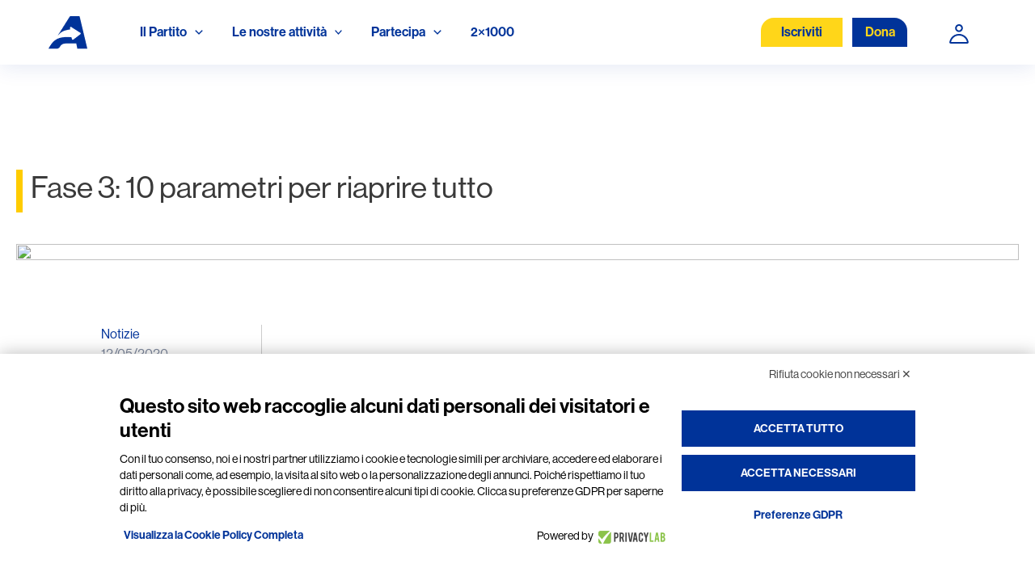

--- FILE ---
content_type: text/html; charset=UTF-8
request_url: https://www.azione.it/fase-3-10-parametri-per-riaprire-tutto-2/
body_size: 49584
content:
<script src="https://code.jquery.com/jquery-3.6.1.js" integrity="sha256-3zlB5s2uwoUzrXK3BT7AX3FyvojsraNFxCc2vC/7pNI=" crossorigin="anonymous"></script><!DOCTYPE html>
<html lang="it-IT">
<head>
<meta charset="UTF-8">
<meta name="viewport" content="width=device-width, initial-scale=1">
<link rel="profile" href="https://gmpg.org/xfn/11">
<link rel="stylesheet" href="https://www.azione.it/wp-content/themes/astra/custom/new-style.css">
 <script src="https://www.azione.it/wp-content/themes/astra/custom/new-script.js"></script>

<!-- Matomo -->
<script>
  var _paq = window._paq = window._paq || [];
  /* tracker methods like "setCustomDimension" should be called before "trackPageView" */
  _paq.push(['trackPageView']);
  _paq.push(['enableLinkTracking']);
  (function() {
    var u="https://azione.matomo.cloud/";
    _paq.push(['setTrackerUrl', u+'matomo.php']);
    _paq.push(['setSiteId', '1']);
    var d=document, g=d.createElement('script'), s=d.getElementsByTagName('script')[0];
    g.async=true; g.src='//cdn.matomo.cloud/azione.matomo.cloud/matomo.js'; s.parentNode.insertBefore(g,s);
  })();
</script>
<!-- End Matomo Code -->

<script src="https://bnr.elmobot.eu/kqYCnyAGcOYLKpG9YijW-/it.js"></script><meta name='robots' content='index, follow, max-image-preview:large, max-snippet:-1, max-video-preview:-1' />

	<!-- This site is optimized with the Yoast SEO plugin v24.3 - https://yoast.com/wordpress/plugins/seo/ -->
	<title>Fase 3: 10 parametri per riaprire tutto - Azione</title>
	<link rel="canonical" href="https://www.azione.it/fase-3-10-parametri-per-riaprire-tutto-2/" />
	<meta property="og:locale" content="it_IT" />
	<meta property="og:type" content="article" />
	<meta property="og:title" content="Fase 3: 10 parametri per riaprire tutto - Azione" />
	<meta property="og:description" content="PREMESSA   Il 4 maggio, con un totale di quasi 210 mila casi COVID-19 noti e circa 30mila decessi correlati all’epidemia, l’Italia è entrata nella cosiddetta Fase 2 nell’incertezza di una ripartenza che nonostante l’impianto impostato dal Ministero della Salute in cinque punti essenziali (distanziamento sociale, reti sanitarie sul territorio, Covid hospital, test, tracciamento), ancora &hellip; Fase 3: 10 parametri per riaprire tutto Leggi altro &raquo;" />
	<meta property="og:url" content="https://www.azione.it/fase-3-10-parametri-per-riaprire-tutto-2/" />
	<meta property="og:site_name" content="Azione" />
	<meta property="article:published_time" content="2020-05-12T07:39:00+00:00" />
	<meta property="article:modified_time" content="2022-12-30T17:47:00+00:00" />
	<meta property="og:image" content="https://www.azione.it/wp-content/uploads/2020/05/Az_PianoFase3-FB-1.png" />
	<meta property="og:image:width" content="1000" />
	<meta property="og:image:height" content="1000" />
	<meta property="og:image:type" content="image/png" />
	<meta name="author" content="admin" />
	<meta name="twitter:card" content="summary_large_image" />
	<meta name="twitter:label1" content="Scritto da" />
	<meta name="twitter:data1" content="admin" />
	<meta name="twitter:label2" content="Tempo di lettura stimato" />
	<meta name="twitter:data2" content="10 minuti" />
	<script type="application/ld+json" class="yoast-schema-graph">{"@context":"https://schema.org","@graph":[{"@type":"Article","@id":"https://www.azione.it/fase-3-10-parametri-per-riaprire-tutto-2/#article","isPartOf":{"@id":"https://www.azione.it/fase-3-10-parametri-per-riaprire-tutto-2/"},"author":{"name":"admin","@id":"https://www.azione.it/#/schema/person/9ccef9903a01520174ea63f77a83bea6"},"headline":"Fase 3: 10 parametri per riaprire tutto","datePublished":"2020-05-12T07:39:00+00:00","dateModified":"2022-12-30T17:47:00+00:00","mainEntityOfPage":{"@id":"https://www.azione.it/fase-3-10-parametri-per-riaprire-tutto-2/"},"wordCount":1986,"publisher":{"@id":"https://www.azione.it/#organization"},"image":{"@id":"https://www.azione.it/fase-3-10-parametri-per-riaprire-tutto-2/#primaryimage"},"thumbnailUrl":"https://www.azione.it/wp-content/uploads/2022/12/WhatsApp_Image_2020-05-22_at_12.49.59.jpg?1590145592","articleSection":["Notizie"],"inLanguage":"it-IT"},{"@type":"WebPage","@id":"https://www.azione.it/fase-3-10-parametri-per-riaprire-tutto-2/","url":"https://www.azione.it/fase-3-10-parametri-per-riaprire-tutto-2/","name":"Fase 3: 10 parametri per riaprire tutto - Azione","isPartOf":{"@id":"https://www.azione.it/#website"},"primaryImageOfPage":{"@id":"https://www.azione.it/fase-3-10-parametri-per-riaprire-tutto-2/#primaryimage"},"image":{"@id":"https://www.azione.it/fase-3-10-parametri-per-riaprire-tutto-2/#primaryimage"},"thumbnailUrl":"https://www.azione.it/wp-content/uploads/2022/12/WhatsApp_Image_2020-05-22_at_12.49.59.jpg?1590145592","datePublished":"2020-05-12T07:39:00+00:00","dateModified":"2022-12-30T17:47:00+00:00","breadcrumb":{"@id":"https://www.azione.it/fase-3-10-parametri-per-riaprire-tutto-2/#breadcrumb"},"inLanguage":"it-IT","potentialAction":[{"@type":"ReadAction","target":["https://www.azione.it/fase-3-10-parametri-per-riaprire-tutto-2/"]}]},{"@type":"ImageObject","inLanguage":"it-IT","@id":"https://www.azione.it/fase-3-10-parametri-per-riaprire-tutto-2/#primaryimage","url":"https://www.azione.it/wp-content/uploads/2022/12/WhatsApp_Image_2020-05-22_at_12.49.59.jpg?1590145592","contentUrl":"https://www.azione.it/wp-content/uploads/2022/12/WhatsApp_Image_2020-05-22_at_12.49.59.jpg?1590145592"},{"@type":"BreadcrumbList","@id":"https://www.azione.it/fase-3-10-parametri-per-riaprire-tutto-2/#breadcrumb","itemListElement":[{"@type":"ListItem","position":1,"name":"Home","item":"https://www.azione.it/"},{"@type":"ListItem","position":2,"name":"Fase 3: 10 parametri per riaprire tutto"}]},{"@type":"WebSite","@id":"https://www.azione.it/#website","url":"https://www.azione.it/","name":"Azione","description":"","publisher":{"@id":"https://www.azione.it/#organization"},"potentialAction":[{"@type":"SearchAction","target":{"@type":"EntryPoint","urlTemplate":"https://www.azione.it/?s={search_term_string}"},"query-input":{"@type":"PropertyValueSpecification","valueRequired":true,"valueName":"search_term_string"}}],"inLanguage":"it-IT"},{"@type":"Organization","@id":"https://www.azione.it/#organization","name":"Azione","url":"https://www.azione.it/","logo":{"@type":"ImageObject","inLanguage":"it-IT","@id":"https://www.azione.it/#/schema/logo/image/","url":"https://www.azione.it/wp-content/uploads/2022/11/cropped-Vector-38-1.png","contentUrl":"https://www.azione.it/wp-content/uploads/2022/11/cropped-Vector-38-1.png","width":48,"height":41,"caption":"Azione"},"image":{"@id":"https://www.azione.it/#/schema/logo/image/"}},{"@type":"Person","@id":"https://www.azione.it/#/schema/person/9ccef9903a01520174ea63f77a83bea6","name":"admin","image":{"@type":"ImageObject","inLanguage":"it-IT","@id":"https://www.azione.it/#/schema/person/image/","url":"https://secure.gravatar.com/avatar/22acde2de3834f3ee987b23f0104874a?s=96&d=mm&r=g","contentUrl":"https://secure.gravatar.com/avatar/22acde2de3834f3ee987b23f0104874a?s=96&d=mm&r=g","caption":"admin"},"url":"https://www.azione.it/author/assistenza_m1j3bl0h/"}]}</script>
	<!-- / Yoast SEO plugin. -->


<script type='application/javascript'>console.log('PixelYourSite Free version 9.4.5.1');</script>
<link rel='dns-prefetch' href='//code.jquery.com' />
<link rel='dns-prefetch' href='//js.stripe.com' />
<link rel='dns-prefetch' href='//cdn.jsdelivr.net' />
<link rel='dns-prefetch' href='//fonts.googleapis.com' />
<link rel='dns-prefetch' href='//netdna.bootstrapcdn.com' />
<link rel="alternate" type="application/rss+xml" title="Azione &raquo; Feed" href="https://www.azione.it/feed/" />
<link rel="alternate" type="application/rss+xml" title="Azione &raquo; Feed dei commenti" href="https://www.azione.it/comments/feed/" />
<link rel="alternate" type="application/rss+xml" title="Azione &raquo; Fase 3: 10 parametri per riaprire tutto Feed dei commenti" href="https://www.azione.it/fase-3-10-parametri-per-riaprire-tutto-2/feed/" />
<script>
window._wpemojiSettings = {"baseUrl":"https:\/\/s.w.org\/images\/core\/emoji\/15.0.3\/72x72\/","ext":".png","svgUrl":"https:\/\/s.w.org\/images\/core\/emoji\/15.0.3\/svg\/","svgExt":".svg","source":{"wpemoji":"https:\/\/www.azione.it\/wp-includes\/js\/wp-emoji.js?ver=6.5.5","twemoji":"https:\/\/www.azione.it\/wp-includes\/js\/twemoji.js?ver=6.5.5"}};
/**
 * @output wp-includes/js/wp-emoji-loader.js
 */

/**
 * Emoji Settings as exported in PHP via _print_emoji_detection_script().
 * @typedef WPEmojiSettings
 * @type {object}
 * @property {?object} source
 * @property {?string} source.concatemoji
 * @property {?string} source.twemoji
 * @property {?string} source.wpemoji
 * @property {?boolean} DOMReady
 * @property {?Function} readyCallback
 */

/**
 * Support tests.
 * @typedef SupportTests
 * @type {object}
 * @property {?boolean} flag
 * @property {?boolean} emoji
 */

/**
 * IIFE to detect emoji support and load Twemoji if needed.
 *
 * @param {Window} window
 * @param {Document} document
 * @param {WPEmojiSettings} settings
 */
( function wpEmojiLoader( window, document, settings ) {
	if ( typeof Promise === 'undefined' ) {
		return;
	}

	var sessionStorageKey = 'wpEmojiSettingsSupports';
	var tests = [ 'flag', 'emoji' ];

	/**
	 * Checks whether the browser supports offloading to a Worker.
	 *
	 * @since 6.3.0
	 *
	 * @private
	 *
	 * @returns {boolean}
	 */
	function supportsWorkerOffloading() {
		return (
			typeof Worker !== 'undefined' &&
			typeof OffscreenCanvas !== 'undefined' &&
			typeof URL !== 'undefined' &&
			URL.createObjectURL &&
			typeof Blob !== 'undefined'
		);
	}

	/**
	 * @typedef SessionSupportTests
	 * @type {object}
	 * @property {number} timestamp
	 * @property {SupportTests} supportTests
	 */

	/**
	 * Get support tests from session.
	 *
	 * @since 6.3.0
	 *
	 * @private
	 *
	 * @returns {?SupportTests} Support tests, or null if not set or older than 1 week.
	 */
	function getSessionSupportTests() {
		try {
			/** @type {SessionSupportTests} */
			var item = JSON.parse(
				sessionStorage.getItem( sessionStorageKey )
			);
			if (
				typeof item === 'object' &&
				typeof item.timestamp === 'number' &&
				new Date().valueOf() < item.timestamp + 604800 && // Note: Number is a week in seconds.
				typeof item.supportTests === 'object'
			) {
				return item.supportTests;
			}
		} catch ( e ) {}
		return null;
	}

	/**
	 * Persist the supports in session storage.
	 *
	 * @since 6.3.0
	 *
	 * @private
	 *
	 * @param {SupportTests} supportTests Support tests.
	 */
	function setSessionSupportTests( supportTests ) {
		try {
			/** @type {SessionSupportTests} */
			var item = {
				supportTests: supportTests,
				timestamp: new Date().valueOf()
			};

			sessionStorage.setItem(
				sessionStorageKey,
				JSON.stringify( item )
			);
		} catch ( e ) {}
	}

	/**
	 * Checks if two sets of Emoji characters render the same visually.
	 *
	 * This function may be serialized to run in a Worker. Therefore, it cannot refer to variables from the containing
	 * scope. Everything must be passed by parameters.
	 *
	 * @since 4.9.0
	 *
	 * @private
	 *
	 * @param {CanvasRenderingContext2D} context 2D Context.
	 * @param {string} set1 Set of Emoji to test.
	 * @param {string} set2 Set of Emoji to test.
	 *
	 * @return {boolean} True if the two sets render the same.
	 */
	function emojiSetsRenderIdentically( context, set1, set2 ) {
		// Cleanup from previous test.
		context.clearRect( 0, 0, context.canvas.width, context.canvas.height );
		context.fillText( set1, 0, 0 );
		var rendered1 = new Uint32Array(
			context.getImageData(
				0,
				0,
				context.canvas.width,
				context.canvas.height
			).data
		);

		// Cleanup from previous test.
		context.clearRect( 0, 0, context.canvas.width, context.canvas.height );
		context.fillText( set2, 0, 0 );
		var rendered2 = new Uint32Array(
			context.getImageData(
				0,
				0,
				context.canvas.width,
				context.canvas.height
			).data
		);

		return rendered1.every( function ( rendered2Data, index ) {
			return rendered2Data === rendered2[ index ];
		} );
	}

	/**
	 * Determines if the browser properly renders Emoji that Twemoji can supplement.
	 *
	 * This function may be serialized to run in a Worker. Therefore, it cannot refer to variables from the containing
	 * scope. Everything must be passed by parameters.
	 *
	 * @since 4.2.0
	 *
	 * @private
	 *
	 * @param {CanvasRenderingContext2D} context 2D Context.
	 * @param {string} type Whether to test for support of "flag" or "emoji".
	 * @param {Function} emojiSetsRenderIdentically Reference to emojiSetsRenderIdentically function, needed due to minification.
	 *
	 * @return {boolean} True if the browser can render emoji, false if it cannot.
	 */
	function browserSupportsEmoji( context, type, emojiSetsRenderIdentically ) {
		var isIdentical;

		switch ( type ) {
			case 'flag':
				/*
				 * Test for Transgender flag compatibility. Added in Unicode 13.
				 *
				 * To test for support, we try to render it, and compare the rendering to how it would look if
				 * the browser doesn't render it correctly (white flag emoji + transgender symbol).
				 */
				isIdentical = emojiSetsRenderIdentically(
					context,
					'\uD83C\uDFF3\uFE0F\u200D\u26A7\uFE0F', // as a zero-width joiner sequence
					'\uD83C\uDFF3\uFE0F\u200B\u26A7\uFE0F' // separated by a zero-width space
				);

				if ( isIdentical ) {
					return false;
				}

				/*
				 * Test for UN flag compatibility. This is the least supported of the letter locale flags,
				 * so gives us an easy test for full support.
				 *
				 * To test for support, we try to render it, and compare the rendering to how it would look if
				 * the browser doesn't render it correctly ([U] + [N]).
				 */
				isIdentical = emojiSetsRenderIdentically(
					context,
					'\uD83C\uDDFA\uD83C\uDDF3', // as the sequence of two code points
					'\uD83C\uDDFA\u200B\uD83C\uDDF3' // as the two code points separated by a zero-width space
				);

				if ( isIdentical ) {
					return false;
				}

				/*
				 * Test for English flag compatibility. England is a country in the United Kingdom, it
				 * does not have a two letter locale code but rather a five letter sub-division code.
				 *
				 * To test for support, we try to render it, and compare the rendering to how it would look if
				 * the browser doesn't render it correctly (black flag emoji + [G] + [B] + [E] + [N] + [G]).
				 */
				isIdentical = emojiSetsRenderIdentically(
					context,
					// as the flag sequence
					'\uD83C\uDFF4\uDB40\uDC67\uDB40\uDC62\uDB40\uDC65\uDB40\uDC6E\uDB40\uDC67\uDB40\uDC7F',
					// with each code point separated by a zero-width space
					'\uD83C\uDFF4\u200B\uDB40\uDC67\u200B\uDB40\uDC62\u200B\uDB40\uDC65\u200B\uDB40\uDC6E\u200B\uDB40\uDC67\u200B\uDB40\uDC7F'
				);

				return ! isIdentical;
			case 'emoji':
				/*
				 * Four and twenty blackbirds baked in a pie.
				 *
				 * To test for Emoji 15.0 support, try to render a new emoji: Blackbird.
				 *
				 * The Blackbird is a ZWJ sequence combining 🐦 Bird and ⬛ large black square.,
				 *
				 * 0x1F426 (\uD83D\uDC26) == Bird
				 * 0x200D == Zero-Width Joiner (ZWJ) that links the code points for the new emoji or
				 * 0x200B == Zero-Width Space (ZWS) that is rendered for clients not supporting the new emoji.
				 * 0x2B1B == Large Black Square
				 *
				 * When updating this test for future Emoji releases, ensure that individual emoji that make up the
				 * sequence come from older emoji standards.
				 */
				isIdentical = emojiSetsRenderIdentically(
					context,
					'\uD83D\uDC26\u200D\u2B1B', // as the zero-width joiner sequence
					'\uD83D\uDC26\u200B\u2B1B' // separated by a zero-width space
				);

				return ! isIdentical;
		}

		return false;
	}

	/**
	 * Checks emoji support tests.
	 *
	 * This function may be serialized to run in a Worker. Therefore, it cannot refer to variables from the containing
	 * scope. Everything must be passed by parameters.
	 *
	 * @since 6.3.0
	 *
	 * @private
	 *
	 * @param {string[]} tests Tests.
	 * @param {Function} browserSupportsEmoji Reference to browserSupportsEmoji function, needed due to minification.
	 * @param {Function} emojiSetsRenderIdentically Reference to emojiSetsRenderIdentically function, needed due to minification.
	 *
	 * @return {SupportTests} Support tests.
	 */
	function testEmojiSupports( tests, browserSupportsEmoji, emojiSetsRenderIdentically ) {
		var canvas;
		if (
			typeof WorkerGlobalScope !== 'undefined' &&
			self instanceof WorkerGlobalScope
		) {
			canvas = new OffscreenCanvas( 300, 150 ); // Dimensions are default for HTMLCanvasElement.
		} else {
			canvas = document.createElement( 'canvas' );
		}

		var context = canvas.getContext( '2d', { willReadFrequently: true } );

		/*
		 * Chrome on OS X added native emoji rendering in M41. Unfortunately,
		 * it doesn't work when the font is bolder than 500 weight. So, we
		 * check for bold rendering support to avoid invisible emoji in Chrome.
		 */
		context.textBaseline = 'top';
		context.font = '600 32px Arial';

		var supports = {};
		tests.forEach( function ( test ) {
			supports[ test ] = browserSupportsEmoji( context, test, emojiSetsRenderIdentically );
		} );
		return supports;
	}

	/**
	 * Adds a script to the head of the document.
	 *
	 * @ignore
	 *
	 * @since 4.2.0
	 *
	 * @param {string} src The url where the script is located.
	 *
	 * @return {void}
	 */
	function addScript( src ) {
		var script = document.createElement( 'script' );
		script.src = src;
		script.defer = true;
		document.head.appendChild( script );
	}

	settings.supports = {
		everything: true,
		everythingExceptFlag: true
	};

	// Create a promise for DOMContentLoaded since the worker logic may finish after the event has fired.
	var domReadyPromise = new Promise( function ( resolve ) {
		document.addEventListener( 'DOMContentLoaded', resolve, {
			once: true
		} );
	} );

	// Obtain the emoji support from the browser, asynchronously when possible.
	new Promise( function ( resolve ) {
		var supportTests = getSessionSupportTests();
		if ( supportTests ) {
			resolve( supportTests );
			return;
		}

		if ( supportsWorkerOffloading() ) {
			try {
				// Note that the functions are being passed as arguments due to minification.
				var workerScript =
					'postMessage(' +
					testEmojiSupports.toString() +
					'(' +
					[
						JSON.stringify( tests ),
						browserSupportsEmoji.toString(),
						emojiSetsRenderIdentically.toString()
					].join( ',' ) +
					'));';
				var blob = new Blob( [ workerScript ], {
					type: 'text/javascript'
				} );
				var worker = new Worker( URL.createObjectURL( blob ), { name: 'wpTestEmojiSupports' } );
				worker.onmessage = function ( event ) {
					supportTests = event.data;
					setSessionSupportTests( supportTests );
					worker.terminate();
					resolve( supportTests );
				};
				return;
			} catch ( e ) {}
		}

		supportTests = testEmojiSupports( tests, browserSupportsEmoji, emojiSetsRenderIdentically );
		setSessionSupportTests( supportTests );
		resolve( supportTests );
	} )
		// Once the browser emoji support has been obtained from the session, finalize the settings.
		.then( function ( supportTests ) {
			/*
			 * Tests the browser support for flag emojis and other emojis, and adjusts the
			 * support settings accordingly.
			 */
			for ( var test in supportTests ) {
				settings.supports[ test ] = supportTests[ test ];

				settings.supports.everything =
					settings.supports.everything && settings.supports[ test ];

				if ( 'flag' !== test ) {
					settings.supports.everythingExceptFlag =
						settings.supports.everythingExceptFlag &&
						settings.supports[ test ];
				}
			}

			settings.supports.everythingExceptFlag =
				settings.supports.everythingExceptFlag &&
				! settings.supports.flag;

			// Sets DOMReady to false and assigns a ready function to settings.
			settings.DOMReady = false;
			settings.readyCallback = function () {
				settings.DOMReady = true;
			};
		} )
		.then( function () {
			return domReadyPromise;
		} )
		.then( function () {
			// When the browser can not render everything we need to load a polyfill.
			if ( ! settings.supports.everything ) {
				settings.readyCallback();

				var src = settings.source || {};

				if ( src.concatemoji ) {
					addScript( src.concatemoji );
				} else if ( src.wpemoji && src.twemoji ) {
					addScript( src.twemoji );
					addScript( src.wpemoji );
				}
			}
		} );
} )( window, document, window._wpemojiSettings );
</script>
<link rel='stylesheet' id='astra-theme-css-css' href='https://www.azione.it/wp-content/themes/astra/assets/css/unminified/main.css?ver=3.9.2' media='all' />
<style id='astra-theme-css-inline-css'>
:root{--ast-container-default-xlg-padding:3em;--ast-container-default-lg-padding:3em;--ast-container-default-slg-padding:2em;--ast-container-default-md-padding:3em;--ast-container-default-sm-padding:3em;--ast-container-default-xs-padding:2.4em;--ast-container-default-xxs-padding:1.8em;}html{font-size:93.75%;}a{color:var(--ast-global-color-0);}a:hover,a:focus{color:var(--ast-global-color-1);}body,button,input,select,textarea,.ast-button,.ast-custom-button{font-family:-apple-system,BlinkMacSystemFont,Segoe UI,Roboto,Oxygen-Sans,Ubuntu,Cantarell,Helvetica Neue,sans-serif;font-weight:inherit;font-size:15px;font-size:1rem;}blockquote{color:var(--ast-global-color-3);}.site-title{font-size:35px;font-size:2.3333333333333rem;display:none;}header .custom-logo-link img{max-width:165px;}.astra-logo-svg{width:165px;}.ast-archive-description .ast-archive-title{font-size:40px;font-size:2.6666666666667rem;}.site-header .site-description{font-size:15px;font-size:1rem;display:none;}.entry-title{font-size:30px;font-size:2rem;}h1,.entry-content h1{font-size:40px;font-size:2.6666666666667rem;}h2,.entry-content h2{font-size:30px;font-size:2rem;}h3,.entry-content h3{font-size:25px;font-size:1.6666666666667rem;}h4,.entry-content h4{font-size:20px;font-size:1.3333333333333rem;}h5,.entry-content h5{font-size:18px;font-size:1.2rem;}h6,.entry-content h6{font-size:15px;font-size:1rem;}.ast-single-post .entry-title,.page-title{font-size:30px;font-size:2rem;}::selection{background-color:var(--ast-global-color-0);color:#ffffff;}body,h1,.entry-title a,.entry-content h1,h2,.entry-content h2,h3,.entry-content h3,h4,.entry-content h4,h5,.entry-content h5,h6,.entry-content h6{color:var(--ast-global-color-3);}.tagcloud a:hover,.tagcloud a:focus,.tagcloud a.current-item{color:#ffffff;border-color:var(--ast-global-color-0);background-color:var(--ast-global-color-0);}input:focus,input[type="text"]:focus,input[type="email"]:focus,input[type="url"]:focus,input[type="password"]:focus,input[type="reset"]:focus,input[type="search"]:focus,textarea:focus{border-color:var(--ast-global-color-0);}input[type="radio"]:checked,input[type=reset],input[type="checkbox"]:checked,input[type="checkbox"]:hover:checked,input[type="checkbox"]:focus:checked,input[type=range]::-webkit-slider-thumb{border-color:var(--ast-global-color-0);background-color:var(--ast-global-color-0);box-shadow:none;}.site-footer a:hover + .post-count,.site-footer a:focus + .post-count{background:var(--ast-global-color-0);border-color:var(--ast-global-color-0);}.single .nav-links .nav-previous,.single .nav-links .nav-next{color:var(--ast-global-color-0);}.entry-meta,.entry-meta *{line-height:1.45;color:var(--ast-global-color-0);}.entry-meta a:hover,.entry-meta a:hover *,.entry-meta a:focus,.entry-meta a:focus *,.page-links > .page-link,.page-links .page-link:hover,.post-navigation a:hover{color:var(--ast-global-color-1);}#cat option,.secondary .calendar_wrap thead a,.secondary .calendar_wrap thead a:visited{color:var(--ast-global-color-0);}.secondary .calendar_wrap #today,.ast-progress-val span{background:var(--ast-global-color-0);}.secondary a:hover + .post-count,.secondary a:focus + .post-count{background:var(--ast-global-color-0);border-color:var(--ast-global-color-0);}.calendar_wrap #today > a{color:#ffffff;}.page-links .page-link,.single .post-navigation a{color:var(--ast-global-color-0);}.ast-archive-title{color:var(--ast-global-color-2);}.widget-title{font-size:21px;font-size:1.4rem;color:var(--ast-global-color-2);}.ast-single-post .entry-content a,.ast-comment-content a:not(.ast-comment-edit-reply-wrap a){text-decoration:underline;}.ast-single-post .wp-block-button .wp-block-button__link,.ast-single-post .elementor-button-wrapper .elementor-button,.ast-single-post .entry-content .uagb-tab a,.ast-single-post .entry-content .uagb-ifb-cta a,.ast-single-post .entry-content .wp-block-uagb-buttons a,.ast-single-post .entry-content .uabb-module-content a,.ast-single-post .entry-content .uagb-post-grid a,.ast-single-post .entry-content .uagb-timeline a,.ast-single-post .entry-content .uagb-toc__wrap a,.ast-single-post .entry-content .uagb-taxomony-box a,.ast-single-post .entry-content .woocommerce a,.entry-content .wp-block-latest-posts > li > a{text-decoration:none;}.ast-logo-title-inline .site-logo-img{padding-right:1em;}.site-logo-img img{ transition:all 0.2s linear;}@media (max-width:921px){#ast-desktop-header{display:none;}}@media (min-width:921px){#ast-mobile-header{display:none;}}.wp-block-buttons.aligncenter{justify-content:center;}@media (max-width:921px){.ast-theme-transparent-header #primary,.ast-theme-transparent-header #secondary{padding:0;}}@media (max-width:921px){.ast-plain-container.ast-no-sidebar #primary{padding:0;}}.ast-plain-container.ast-no-sidebar #primary{margin-top:0;margin-bottom:0;}@media (min-width:1200px){.ast-plain-container.ast-no-sidebar #primary{margin-top:60px;margin-bottom:60px;}}.wp-block-button.is-style-outline .wp-block-button__link{border-color:var(--ast-global-color-0);}.wp-block-button.is-style-outline > .wp-block-button__link:not(.has-text-color),.wp-block-button.wp-block-button__link.is-style-outline:not(.has-text-color){color:var(--ast-global-color-0);}.wp-block-button.is-style-outline .wp-block-button__link:hover,.wp-block-button.is-style-outline .wp-block-button__link:focus{color:#ffffff !important;background-color:var(--ast-global-color-1);border-color:var(--ast-global-color-1);}.post-page-numbers.current .page-link,.ast-pagination .page-numbers.current{color:#ffffff;border-color:var(--ast-global-color-0);background-color:var(--ast-global-color-0);border-radius:2px;}h1.widget-title{font-weight:inherit;}h2.widget-title{font-weight:inherit;}h3.widget-title{font-weight:inherit;}#page{display:flex;flex-direction:column;min-height:100vh;}.ast-404-layout-1 h1.page-title{color:var(--ast-global-color-2);}.single .post-navigation a{line-height:1em;height:inherit;}.error-404 .page-sub-title{font-size:1.5rem;font-weight:inherit;}.search .site-content .content-area .search-form{margin-bottom:0;}#page .site-content{flex-grow:1;}.widget{margin-bottom:3.5em;}#secondary li{line-height:1.5em;}#secondary .wp-block-group h2{margin-bottom:0.7em;}#secondary h2{font-size:1.7rem;}.ast-separate-container .ast-article-post,.ast-separate-container .ast-article-single,.ast-separate-container .ast-comment-list li.depth-1,.ast-separate-container .comment-respond{padding:3em;}.ast-separate-container .ast-comment-list li.depth-1,.hentry{margin-bottom:2em;}.ast-separate-container .ast-archive-description,.ast-separate-container .ast-author-box{background-color:var(--ast-global-color-5);border-bottom:1px solid var(--ast-border-color);}.ast-separate-container .comments-title{padding:2em 2em 0 2em;}.ast-page-builder-template .comment-form-textarea,.ast-comment-formwrap .ast-grid-common-col{padding:0;}.ast-comment-formwrap{padding:0 20px;display:inline-flex;column-gap:20px;}.archive.ast-page-builder-template .entry-header{margin-top:2em;}.ast-page-builder-template .ast-comment-formwrap{width:100%;}.entry-title{margin-bottom:0.5em;}.ast-archive-description .ast-archive-title{margin-bottom:10px;text-transform:capitalize;}.ast-archive-description p{font-size:inherit;font-weight:inherit;line-height:inherit;}@media (min-width:921px){.ast-left-sidebar.ast-page-builder-template #secondary,.archive.ast-right-sidebar.ast-page-builder-template .site-main{padding-left:20px;padding-right:20px;}}@media (max-width:544px){.ast-comment-formwrap.ast-row{column-gap:10px;}}@media (min-width:1201px){.ast-separate-container .ast-article-post,.ast-separate-container .ast-article-single,.ast-separate-container .ast-archive-description,.ast-separate-container .ast-author-box,.ast-separate-container .ast-404-layout-1,.ast-separate-container .no-results{padding:3em;}}@media (max-width:921px){.ast-separate-container #primary,.ast-separate-container #secondary{padding:1.5em 0;}#primary,#secondary{padding:1.5em 0;margin:0;}.ast-left-sidebar #content > .ast-container{display:flex;flex-direction:column-reverse;width:100%;}}@media (min-width:922px){.ast-separate-container.ast-right-sidebar #primary,.ast-separate-container.ast-left-sidebar #primary{border:0;}.search-no-results.ast-separate-container #primary{margin-bottom:4em;}}.wp-block-button .wp-block-button__link{color:#ffffff;}.wp-block-button .wp-block-button__link:hover,.wp-block-button .wp-block-button__link:focus{color:#ffffff;background-color:var(--ast-global-color-1);border-color:var(--ast-global-color-1);}.wp-block-button .wp-block-button__link,.wp-block-search .wp-block-search__button,body .wp-block-file .wp-block-file__button{border-color:var(--ast-global-color-0);background-color:var(--ast-global-color-0);color:#ffffff;font-family:inherit;font-weight:inherit;line-height:1;border-radius:2px;padding-top:15px;padding-right:30px;padding-bottom:15px;padding-left:30px;}@media (max-width:921px){.wp-block-button .wp-block-button__link,.wp-block-search .wp-block-search__button,body .wp-block-file .wp-block-file__button{padding-top:14px;padding-right:28px;padding-bottom:14px;padding-left:28px;}}@media (max-width:544px){.wp-block-button .wp-block-button__link,.wp-block-search .wp-block-search__button,body .wp-block-file .wp-block-file__button{padding-top:12px;padding-right:24px;padding-bottom:12px;padding-left:24px;}}.menu-toggle,button,.ast-button,.ast-custom-button,.button,input#submit,input[type="button"],input[type="submit"],input[type="reset"],form[CLASS*="wp-block-search__"].wp-block-search .wp-block-search__inside-wrapper .wp-block-search__button,body .wp-block-file .wp-block-file__button,.search .search-submit{border-style:solid;border-top-width:0;border-right-width:0;border-left-width:0;border-bottom-width:0;color:#ffffff;border-color:var(--ast-global-color-0);background-color:var(--ast-global-color-0);border-radius:2px;padding-top:15px;padding-right:30px;padding-bottom:15px;padding-left:30px;font-family:inherit;font-weight:inherit;line-height:1;}button:focus,.menu-toggle:hover,button:hover,.ast-button:hover,.ast-custom-button:hover .button:hover,.ast-custom-button:hover ,input[type=reset]:hover,input[type=reset]:focus,input#submit:hover,input#submit:focus,input[type="button"]:hover,input[type="button"]:focus,input[type="submit"]:hover,input[type="submit"]:focus,form[CLASS*="wp-block-search__"].wp-block-search .wp-block-search__inside-wrapper .wp-block-search__button:hover,form[CLASS*="wp-block-search__"].wp-block-search .wp-block-search__inside-wrapper .wp-block-search__button:focus,body .wp-block-file .wp-block-file__button:hover,body .wp-block-file .wp-block-file__button:focus{color:#ffffff;background-color:var(--ast-global-color-1);border-color:var(--ast-global-color-1);}form[CLASS*="wp-block-search__"].wp-block-search .wp-block-search__inside-wrapper .wp-block-search__button.has-icon{padding-top:calc(15px - 3px);padding-right:calc(30px - 3px);padding-bottom:calc(15px - 3px);padding-left:calc(30px - 3px);}@media (min-width:544px){.ast-container{max-width:100%;}}@media (max-width:544px){.ast-separate-container .ast-article-post,.ast-separate-container .ast-article-single,.ast-separate-container .comments-title,.ast-separate-container .ast-archive-description{padding:1.5em 1em;}.ast-separate-container #content .ast-container{padding-left:0.54em;padding-right:0.54em;}.ast-separate-container .ast-comment-list li.depth-1{padding:1.5em 1em;margin-bottom:1.5em;}.ast-separate-container .ast-comment-list .bypostauthor{padding:.5em;}.ast-search-menu-icon.ast-dropdown-active .search-field{width:170px;}.menu-toggle,button,.ast-button,.button,input#submit,input[type="button"],input[type="submit"],input[type="reset"]{padding-top:12px;padding-right:24px;padding-bottom:12px;padding-left:24px;}}@media (max-width:921px){.menu-toggle,button,.ast-button,.button,input#submit,input[type="button"],input[type="submit"],input[type="reset"]{padding-top:14px;padding-right:28px;padding-bottom:14px;padding-left:28px;}.ast-mobile-header-stack .main-header-bar .ast-search-menu-icon{display:inline-block;}.ast-header-break-point.ast-header-custom-item-outside .ast-mobile-header-stack .main-header-bar .ast-search-icon{margin:0;}.ast-comment-avatar-wrap img{max-width:2.5em;}.ast-separate-container .ast-comment-list li.depth-1{padding:1.5em 2.14em;}.ast-separate-container .comment-respond{padding:2em 2.14em;}.ast-comment-meta{padding:0 1.8888em 1.3333em;}}@media (max-width:921px){.site-title{display:none;}.ast-archive-description .ast-archive-title{font-size:40px;}.site-header .site-description{display:none;}.entry-title{font-size:30px;}h1,.entry-content h1{font-size:30px;}h2,.entry-content h2{font-size:25px;}h3,.entry-content h3{font-size:20px;}.ast-single-post .entry-title,.page-title{font-size:30px;}.astra-logo-svg{width:151px;}header .custom-logo-link img,.ast-header-break-point .site-logo-img .custom-mobile-logo-link img{max-width:151px;}}@media (max-width:544px){.site-title{display:none;}.ast-archive-description .ast-archive-title{font-size:40px;}.site-header .site-description{display:none;}.entry-title{font-size:30px;}h1,.entry-content h1{font-size:30px;}h2,.entry-content h2{font-size:25px;}h3,.entry-content h3{font-size:20px;}.ast-single-post .entry-title,.page-title{font-size:30px;}header .custom-logo-link img,.ast-header-break-point .site-branding img,.ast-header-break-point .custom-logo-link img{max-width:109px;}.astra-logo-svg{width:109px;}.ast-header-break-point .site-logo-img .custom-mobile-logo-link img{max-width:109px;}}@media (max-width:921px){html{font-size:85.5%;}}@media (max-width:544px){html{font-size:85.5%;}}@media (min-width:922px){.ast-container{max-width:1480px;}}@media (min-width:922px){.site-content .ast-container{display:flex;}}@media (max-width:921px){.site-content .ast-container{flex-direction:column;}}@media (min-width:922px){.single-post .site-content > .ast-container{max-width:1400px;}}@media (min-width:922px){.main-header-menu .sub-menu .menu-item.ast-left-align-sub-menu:hover > .sub-menu,.main-header-menu .sub-menu .menu-item.ast-left-align-sub-menu.focus > .sub-menu{margin-left:-0px;}}.footer-widget-area[data-section^="section-fb-html-"] .ast-builder-html-element{text-align:center;}blockquote,cite {font-style: initial;}.wp-block-file {display: flex;align-items: center;flex-wrap: wrap;justify-content: space-between;}.wp-block-pullquote {border: none;}.wp-block-pullquote blockquote::before {content: "\201D";font-family: "Helvetica",sans-serif;display: flex;transform: rotate( 180deg );font-size: 6rem;font-style: normal;line-height: 1;font-weight: bold;align-items: center;justify-content: center;}.has-text-align-right > blockquote::before {justify-content: flex-start;}.has-text-align-left > blockquote::before {justify-content: flex-end;}figure.wp-block-pullquote.is-style-solid-color blockquote {max-width: 100%;text-align: inherit;}html body {--wp--custom--ast-default-block-top-padding: 3em;--wp--custom--ast-default-block-right-padding: 3em;--wp--custom--ast-default-block-bottom-padding: 3em;--wp--custom--ast-default-block-left-padding: 3em;--wp--custom--ast-container-width: 1440px;--wp--custom--ast-content-width-size: 1440px;--wp--custom--ast-wide-width-size: calc(1440px + var(--wp--custom--ast-default-block-left-padding) + var(--wp--custom--ast-default-block-right-padding));}@media(max-width: 921px) {html body {--wp--custom--ast-default-block-top-padding: 3em;--wp--custom--ast-default-block-right-padding: 2em;--wp--custom--ast-default-block-bottom-padding: 3em;--wp--custom--ast-default-block-left-padding: 2em;}}@media(max-width: 544px) {html body {--wp--custom--ast-default-block-top-padding: 3em;--wp--custom--ast-default-block-right-padding: 1.5em;--wp--custom--ast-default-block-bottom-padding: 3em;--wp--custom--ast-default-block-left-padding: 1.5em;}}.entry-content > .wp-block-group,.entry-content > .wp-block-cover,.entry-content > .wp-block-columns {padding-top: var(--wp--custom--ast-default-block-top-padding);padding-right: var(--wp--custom--ast-default-block-right-padding);padding-bottom: var(--wp--custom--ast-default-block-bottom-padding);padding-left: var(--wp--custom--ast-default-block-left-padding);}.ast-plain-container.ast-no-sidebar .entry-content > .alignfull,.ast-page-builder-template .ast-no-sidebar .entry-content > .alignfull {margin-left: calc( -50vw + 50%);margin-right: calc( -50vw + 50%);max-width: 100vw;width: 100vw;}.ast-plain-container.ast-no-sidebar .entry-content .alignfull .alignfull,.ast-page-builder-template.ast-no-sidebar .entry-content .alignfull .alignfull,.ast-plain-container.ast-no-sidebar .entry-content .alignfull .alignwide,.ast-page-builder-template.ast-no-sidebar .entry-content .alignfull .alignwide,.ast-plain-container.ast-no-sidebar .entry-content .alignwide .alignfull,.ast-page-builder-template.ast-no-sidebar .entry-content .alignwide .alignfull,.ast-plain-container.ast-no-sidebar .entry-content .alignwide .alignwide,.ast-page-builder-template.ast-no-sidebar .entry-content .alignwide .alignwide,.ast-plain-container.ast-no-sidebar .entry-content .wp-block-column .alignfull,.ast-page-builder-template.ast-no-sidebar .entry-content .wp-block-column .alignfull,.ast-plain-container.ast-no-sidebar .entry-content .wp-block-column .alignwide,.ast-page-builder-template.ast-no-sidebar .entry-content .wp-block-column .alignwide {margin-left: auto;margin-right: auto;width: 100%;}[ast-blocks-layout] .wp-block-separator:not(.is-style-dots) {height: 0;}[ast-blocks-layout] .wp-block-separator {margin: 20px auto;}[ast-blocks-layout] .wp-block-separator:not(.is-style-wide):not(.is-style-dots) {max-width: 100px;}[ast-blocks-layout] .wp-block-separator.has-background {padding: 0;}.entry-content[ast-blocks-layout] > * {max-width: var(--wp--custom--ast-content-width-size);margin-left: auto;margin-right: auto;}.entry-content[ast-blocks-layout] > .alignwide {max-width: var(--wp--custom--ast-wide-width-size);}.entry-content[ast-blocks-layout] .alignfull {max-width: none;}.entry-content .wp-block-columns {margin-bottom: 0;}blockquote {margin: 1.5em;border: none;}.wp-block-quote:not(.has-text-align-right):not(.has-text-align-center) {border-left: 5px solid rgba(0,0,0,0.05);}.has-text-align-right > blockquote,blockquote.has-text-align-right {border-right: 5px solid rgba(0,0,0,0.05);}.has-text-align-left > blockquote,blockquote.has-text-align-left {border-left: 5px solid rgba(0,0,0,0.05);}.wp-block-site-tagline,.wp-block-latest-posts .read-more {margin-top: 15px;}.wp-block-loginout p label {display: block;}.wp-block-loginout p:not(.login-remember):not(.login-submit) input {width: 100%;}.wp-block-loginout input:focus {border-color: transparent;}.wp-block-loginout input:focus {outline: thin dotted;}.entry-content .wp-block-media-text .wp-block-media-text__content {padding: 0 0 0 8%;}.entry-content .wp-block-media-text.has-media-on-the-right .wp-block-media-text__content {padding: 0 8% 0 0;}.entry-content .wp-block-media-text.has-background .wp-block-media-text__content {padding: 8%;}.entry-content .wp-block-cover:not([class*="background-color"]) .wp-block-cover__inner-container,.entry-content .wp-block-cover:not([class*="background-color"]) .wp-block-cover-image-text,.entry-content .wp-block-cover:not([class*="background-color"]) .wp-block-cover-text,.entry-content .wp-block-cover-image:not([class*="background-color"]) .wp-block-cover__inner-container,.entry-content .wp-block-cover-image:not([class*="background-color"]) .wp-block-cover-image-text,.entry-content .wp-block-cover-image:not([class*="background-color"]) .wp-block-cover-text {color: var(--ast-global-color-5);}.wp-block-loginout .login-remember input {width: 1.1rem;height: 1.1rem;margin: 0 5px 4px 0;vertical-align: middle;}.wp-block-latest-posts > li > *:first-child,.wp-block-latest-posts:not(.is-grid) > li:first-child {margin-top: 0;}.wp-block-search__inside-wrapper .wp-block-search__input {padding: 0 10px;color: var(--ast-global-color-3);background: var(--ast-global-color-5);border-color: var(--ast-border-color);}.wp-block-latest-posts .read-more {margin-bottom: 1.5em;}.wp-block-search__no-button .wp-block-search__inside-wrapper .wp-block-search__input {padding-top: 5px;padding-bottom: 5px;}.wp-block-latest-posts .wp-block-latest-posts__post-date,.wp-block-latest-posts .wp-block-latest-posts__post-author {font-size: 1rem;}.wp-block-latest-posts > li > *,.wp-block-latest-posts:not(.is-grid) > li {margin-top: 12px;margin-bottom: 12px;}.ast-page-builder-template .entry-content[ast-blocks-layout] > *,.ast-page-builder-template .entry-content[ast-blocks-layout] > .alignfull > * {max-width: none;}.ast-page-builder-template .entry-content[ast-blocks-layout] > .alignwide > * {max-width: var(--wp--custom--ast-wide-width-size);}.ast-page-builder-template .entry-content[ast-blocks-layout] > .inherit-container-width > *,.ast-page-builder-template .entry-content[ast-blocks-layout] > * > *,.entry-content[ast-blocks-layout] > .wp-block-cover .wp-block-cover__inner-container {max-width: var(--wp--custom--ast-content-width-size);margin-left: auto;margin-right: auto;}.entry-content[ast-blocks-layout] .wp-block-cover:not(.alignleft):not(.alignright) {width: auto;}@media(max-width: 1200px) {.ast-separate-container .entry-content > .alignfull,.ast-separate-container .entry-content[ast-blocks-layout] > .alignwide,.ast-plain-container .entry-content[ast-blocks-layout] > .alignwide,.ast-plain-container .entry-content .alignfull {margin-left: calc(-1 * min(var(--ast-container-default-xlg-padding),20px)) ;margin-right: calc(-1 * min(var(--ast-container-default-xlg-padding),20px));}}@media(min-width: 1201px) {.ast-separate-container .entry-content > .alignfull {margin-left: calc(-1 * var(--ast-container-default-xlg-padding) );margin-right: calc(-1 * var(--ast-container-default-xlg-padding) );}.ast-separate-container .entry-content[ast-blocks-layout] > .alignwide,.ast-plain-container .entry-content[ast-blocks-layout] > .alignwide {margin-left: calc(-1 * var(--wp--custom--ast-default-block-left-padding) );margin-right: calc(-1 * var(--wp--custom--ast-default-block-right-padding) );}}@media(min-width: 921px) {.ast-separate-container .entry-content .wp-block-group.alignwide:not(.inherit-container-width) > :where(:not(.alignleft):not(.alignright)),.ast-plain-container .entry-content .wp-block-group.alignwide:not(.inherit-container-width) > :where(:not(.alignleft):not(.alignright)) {max-width: calc( var(--wp--custom--ast-content-width-size) + 80px );}.ast-plain-container.ast-right-sidebar .entry-content[ast-blocks-layout] .alignfull,.ast-plain-container.ast-left-sidebar .entry-content[ast-blocks-layout] .alignfull {margin-left: -60px;margin-right: -60px;}}@media(min-width: 544px) {.entry-content > .alignleft {margin-right: 20px;}.entry-content > .alignright {margin-left: 20px;}}@media (max-width:544px){.wp-block-columns .wp-block-column:not(:last-child){margin-bottom:20px;}.wp-block-latest-posts{margin:0;}}@media( max-width: 600px ) {.entry-content .wp-block-media-text .wp-block-media-text__content,.entry-content .wp-block-media-text.has-media-on-the-right .wp-block-media-text__content {padding: 8% 0 0;}.entry-content .wp-block-media-text.has-background .wp-block-media-text__content {padding: 8%;}}:root .has-ast-global-color-0-color{color:var(--ast-global-color-0);}:root .has-ast-global-color-0-background-color{background-color:var(--ast-global-color-0);}:root .wp-block-button .has-ast-global-color-0-color{color:var(--ast-global-color-0);}:root .wp-block-button .has-ast-global-color-0-background-color{background-color:var(--ast-global-color-0);}:root .has-ast-global-color-1-color{color:var(--ast-global-color-1);}:root .has-ast-global-color-1-background-color{background-color:var(--ast-global-color-1);}:root .wp-block-button .has-ast-global-color-1-color{color:var(--ast-global-color-1);}:root .wp-block-button .has-ast-global-color-1-background-color{background-color:var(--ast-global-color-1);}:root .has-ast-global-color-2-color{color:var(--ast-global-color-2);}:root .has-ast-global-color-2-background-color{background-color:var(--ast-global-color-2);}:root .wp-block-button .has-ast-global-color-2-color{color:var(--ast-global-color-2);}:root .wp-block-button .has-ast-global-color-2-background-color{background-color:var(--ast-global-color-2);}:root .has-ast-global-color-3-color{color:var(--ast-global-color-3);}:root .has-ast-global-color-3-background-color{background-color:var(--ast-global-color-3);}:root .wp-block-button .has-ast-global-color-3-color{color:var(--ast-global-color-3);}:root .wp-block-button .has-ast-global-color-3-background-color{background-color:var(--ast-global-color-3);}:root .has-ast-global-color-4-color{color:var(--ast-global-color-4);}:root .has-ast-global-color-4-background-color{background-color:var(--ast-global-color-4);}:root .wp-block-button .has-ast-global-color-4-color{color:var(--ast-global-color-4);}:root .wp-block-button .has-ast-global-color-4-background-color{background-color:var(--ast-global-color-4);}:root .has-ast-global-color-5-color{color:var(--ast-global-color-5);}:root .has-ast-global-color-5-background-color{background-color:var(--ast-global-color-5);}:root .wp-block-button .has-ast-global-color-5-color{color:var(--ast-global-color-5);}:root .wp-block-button .has-ast-global-color-5-background-color{background-color:var(--ast-global-color-5);}:root .has-ast-global-color-6-color{color:var(--ast-global-color-6);}:root .has-ast-global-color-6-background-color{background-color:var(--ast-global-color-6);}:root .wp-block-button .has-ast-global-color-6-color{color:var(--ast-global-color-6);}:root .wp-block-button .has-ast-global-color-6-background-color{background-color:var(--ast-global-color-6);}:root .has-ast-global-color-7-color{color:var(--ast-global-color-7);}:root .has-ast-global-color-7-background-color{background-color:var(--ast-global-color-7);}:root .wp-block-button .has-ast-global-color-7-color{color:var(--ast-global-color-7);}:root .wp-block-button .has-ast-global-color-7-background-color{background-color:var(--ast-global-color-7);}:root .has-ast-global-color-8-color{color:var(--ast-global-color-8);}:root .has-ast-global-color-8-background-color{background-color:var(--ast-global-color-8);}:root .wp-block-button .has-ast-global-color-8-color{color:var(--ast-global-color-8);}:root .wp-block-button .has-ast-global-color-8-background-color{background-color:var(--ast-global-color-8);}:root{--ast-global-color-0:#0170B9;--ast-global-color-1:#3a3a3a;--ast-global-color-2:#3a3a3a;--ast-global-color-3:#4B4F58;--ast-global-color-4:#F5F5F5;--ast-global-color-5:#FFFFFF;--ast-global-color-6:#E5E5E5;--ast-global-color-7:#424242;--ast-global-color-8:#000000;}:root {--ast-border-color : var(--ast-global-color-6);}.ast-breadcrumbs .trail-browse,.ast-breadcrumbs .trail-items,.ast-breadcrumbs .trail-items li{display:inline-block;margin:0;padding:0;border:none;background:inherit;text-indent:0;}.ast-breadcrumbs .trail-browse{font-size:inherit;font-style:inherit;font-weight:inherit;color:inherit;}.ast-breadcrumbs .trail-items{list-style:none;}.trail-items li::after{padding:0 0.3em;content:"\00bb";}.trail-items li:last-of-type::after{display:none;}.trail-items li::after{content:"\002F";}.ast-breadcrumbs-wrapper .trail-items a{color:#00153f;}.ast-breadcrumbs-wrapper .trail-items .trail-end{color:rgba(0,21,63,0.53);}.ast-breadcrumbs-wrapper .trail-items a:hover{color:#003399;}.ast-breadcrumbs-wrapper,.ast-breadcrumbs-wrapper a{font-family:'DM Sans',sans-serif;font-weight:inherit;}.main-header-bar.ast-header-breadcrumb,.ast-header-break-point .main-header-bar.ast-header-breadcrumb,.ast-header-break-point .header-main-layout-2 .main-header-bar.ast-header-breadcrumb,.ast-header-break-point .ast-mobile-header-stack .main-header-bar.ast-header-breadcrumb,.ast-default-menu-enable.ast-main-header-nav-open.ast-header-break-point .main-header-bar-wrap .main-header-bar.ast-header-breadcrumb,.ast-main-header-nav-open .main-header-bar-wrap .main-header-bar.ast-header-breadcrumb{padding-left:165px;}.ast-breadcrumbs-wrapper{text-align:left;}.ast-header-breadcrumb{padding-top:10px;padding-bottom:10px;width:100%;}.ast-default-menu-enable.ast-main-header-nav-open.ast-header-break-point .main-header-bar.ast-header-breadcrumb,.ast-main-header-nav-open .main-header-bar.ast-header-breadcrumb{padding-top:1em;padding-bottom:1em;}.ast-header-break-point .main-header-bar.ast-header-breadcrumb{border-bottom-width:1px;border-bottom-color:#eaeaea;border-bottom-style:solid;}.ast-breadcrumbs-wrapper{line-height:1.4;}.ast-breadcrumbs-wrapper .rank-math-breadcrumb p{margin-bottom:0px;}.ast-breadcrumbs-wrapper{display:block;width:100%;}h1,.entry-content h1,h2,.entry-content h2,h3,.entry-content h3,h4,.entry-content h4,h5,.entry-content h5,h6,.entry-content h6{color:var(--ast-global-color-2);}.entry-title a{color:var(--ast-global-color-2);}@media (max-width:921px){.ast-builder-grid-row-container.ast-builder-grid-row-tablet-3-firstrow .ast-builder-grid-row > *:first-child,.ast-builder-grid-row-container.ast-builder-grid-row-tablet-3-lastrow .ast-builder-grid-row > *:last-child{grid-column:1 / -1;}}@media (max-width:544px){.ast-builder-grid-row-container.ast-builder-grid-row-mobile-3-firstrow .ast-builder-grid-row > *:first-child,.ast-builder-grid-row-container.ast-builder-grid-row-mobile-3-lastrow .ast-builder-grid-row > *:last-child{grid-column:1 / -1;}}.ast-header-break-point .ast-has-mobile-header-logo .custom-logo-link {display: none;}.ast-header-break-point .ast-has-mobile-header-logo .custom-mobile-logo-link {display: inline-block;}.ast-header-break-point.ast-mobile-inherit-site-logo .ast-has-mobile-header-logo .custom-logo-link,.ast-header-break-point.ast-mobile-inherit-site-logo .ast-has-mobile-header-logo .astra-logo-svg {display: block;}.ast-builder-layout-element .ast-site-identity{margin-top:-10px;margin-bottom:-10px;margin-left:-10px;margin-right:-10px;}@media (max-width:921px){.ast-builder-layout-element .ast-site-identity{margin-top:0px;margin-bottom:0px;margin-left:130px;margin-right:0px;}}@media (max-width:544px){.ast-builder-layout-element .ast-site-identity{margin-top:10%;margin-bottom:5%;margin-left:25%;margin-right:10%;}}.ast-builder-layout-element[data-section="title_tagline"]{display:flex;}@media (max-width:921px){.ast-header-break-point .ast-builder-layout-element[data-section="title_tagline"]{display:flex;}}@media (max-width:544px){.ast-header-break-point .ast-builder-layout-element[data-section="title_tagline"]{display:flex;}}[data-section*="section-hb-button-"] .menu-link{display:none;}.ast-header-button-1[data-section*="section-hb-button-"] .ast-builder-button-wrap .ast-custom-button{font-family:'DM Sans',sans-serif;font-weight:700;font-size:16px;font-size:1.0666666666667rem;}.ast-header-button-1 .ast-custom-button{background:#003399;border-color:#003399;border-radius:0;}.ast-header-button-1[data-section*="section-hb-button-"] .ast-builder-button-wrap .ast-custom-button{padding-top:10.21px;padding-bottom:10.21px;padding-left:16px;padding-right:15px;margin-left:32px;}.ast-header-button-1[data-section="section-hb-button-1"]{display:flex;}@media (max-width:921px){.ast-header-break-point .ast-header-button-1[data-section="section-hb-button-1"]{display:flex;}}@media (max-width:544px){.ast-header-break-point .ast-header-button-1[data-section="section-hb-button-1"]{display:flex;}}.ast-builder-menu-1{font-family:'DM Sans',sans-serif;font-weight:700;}.ast-builder-menu-1 .menu-item > .menu-link{font-size:16px;font-size:1.0666666666667rem;color:#003399;padding-left:20px;}.ast-builder-menu-1 .menu-item > .ast-menu-toggle{color:#003399;}.ast-builder-menu-1 .sub-menu,.ast-builder-menu-1 .inline-on-mobile .sub-menu{border-top-width:2px;border-bottom-width:0;border-right-width:0;border-left-width:0;border-color:var(--ast-global-color-0);border-style:solid;border-radius:0;}.ast-builder-menu-1 .main-header-menu > .menu-item > .sub-menu,.ast-builder-menu-1 .main-header-menu > .menu-item > .astra-full-megamenu-wrapper{margin-top:0;}.ast-desktop .ast-builder-menu-1 .main-header-menu > .menu-item > .sub-menu:before,.ast-desktop .ast-builder-menu-1 .main-header-menu > .menu-item > .astra-full-megamenu-wrapper:before{height:calc( 0px + 5px );}.ast-builder-menu-1 .main-header-menu,.ast-header-break-point .ast-builder-menu-1 .main-header-menu{margin-top:0px;margin-bottom:0px;margin-left:20px;}.ast-desktop .ast-builder-menu-1 .menu-item .sub-menu .menu-link{border-style:none;}@media (max-width:921px){.ast-header-break-point .ast-builder-menu-1 .menu-item.menu-item-has-children > .ast-menu-toggle{top:0;}.ast-builder-menu-1 .menu-item-has-children > .menu-link:after{content:unset;}}@media (max-width:544px){.ast-header-break-point .ast-builder-menu-1 .menu-item.menu-item-has-children > .ast-menu-toggle{top:0;}}.ast-builder-menu-1{display:flex;}@media (max-width:921px){.ast-header-break-point .ast-builder-menu-1{display:flex;}}@media (max-width:544px){.ast-header-break-point .ast-builder-menu-1{display:flex;}}.ast-builder-html-element img.alignnone{display:inline-block;}.ast-builder-html-element p:first-child{margin-top:0;}.ast-builder-html-element p:last-child{margin-bottom:0;}.ast-header-break-point .main-header-bar .ast-builder-html-element{line-height:1.85714285714286;}.ast-header-html-1 .ast-builder-html-element{color:#235d00;font-size:16px;font-size:1.0666666666667rem;}.ast-header-html-1{font-size:16px;font-size:1.0666666666667rem;}.ast-header-html-1{display:flex;}@media (max-width:921px){.ast-header-break-point .ast-header-html-1{display:flex;}}@media (max-width:544px){.ast-header-break-point .ast-header-html-1{display:flex;}}.ast-header-html-2 .ast-builder-html-element{font-size:15px;font-size:1rem;}.ast-header-html-2{font-size:15px;font-size:1rem;}.ast-header-html-2{display:flex;}@media (max-width:921px){.ast-header-break-point .ast-header-html-2{display:flex;}}@media (max-width:544px){.ast-header-break-point .ast-header-html-2{display:flex;}}.header-widget-area[data-section="sidebar-widgets-header-widget-1"]{margin-top:18px;margin-left:32px;margin-right:0px;}.header-widget-area[data-section="sidebar-widgets-header-widget-1"]{display:block;}@media (max-width:921px){.ast-header-break-point .header-widget-area[data-section="sidebar-widgets-header-widget-1"]{display:block;}}@media (max-width:544px){.ast-header-break-point .header-widget-area[data-section="sidebar-widgets-header-widget-1"]{display:block;}}.site-below-footer-wrap{padding-top:20px;padding-bottom:20px;}.site-below-footer-wrap[data-section="section-below-footer-builder"]{background-color:#eeeeee;;background-image:none;;min-height:80px;}.site-below-footer-wrap[data-section="section-below-footer-builder"] .ast-builder-grid-row{max-width:1440px;margin-left:auto;margin-right:auto;}.site-below-footer-wrap[data-section="section-below-footer-builder"] .ast-builder-grid-row,.site-below-footer-wrap[data-section="section-below-footer-builder"] .site-footer-section{align-items:flex-start;}.site-below-footer-wrap[data-section="section-below-footer-builder"].ast-footer-row-inline .site-footer-section{display:flex;margin-bottom:0;}.ast-builder-grid-row-full .ast-builder-grid-row{grid-template-columns:1fr;}@media (max-width:921px){.site-below-footer-wrap[data-section="section-below-footer-builder"].ast-footer-row-tablet-inline .site-footer-section{display:flex;margin-bottom:0;}.site-below-footer-wrap[data-section="section-below-footer-builder"].ast-footer-row-tablet-stack .site-footer-section{display:block;margin-bottom:10px;}.ast-builder-grid-row-container.ast-builder-grid-row-tablet-full .ast-builder-grid-row{grid-template-columns:1fr;}}@media (max-width:544px){.site-below-footer-wrap[data-section="section-below-footer-builder"].ast-footer-row-mobile-inline .site-footer-section{display:flex;margin-bottom:0;}.site-below-footer-wrap[data-section="section-below-footer-builder"].ast-footer-row-mobile-stack .site-footer-section{display:block;margin-bottom:10px;}.ast-builder-grid-row-container.ast-builder-grid-row-mobile-full .ast-builder-grid-row{grid-template-columns:1fr;}}.site-below-footer-wrap[data-section="section-below-footer-builder"]{display:grid;}@media (max-width:921px){.ast-header-break-point .site-below-footer-wrap[data-section="section-below-footer-builder"]{display:none;}}@media (max-width:544px){.ast-header-break-point .site-below-footer-wrap[data-section="section-below-footer-builder"]{display:none;}}.ast-builder-html-element img.alignnone{display:inline-block;}.ast-builder-html-element p:first-child{margin-top:0;}.ast-builder-html-element p:last-child{margin-bottom:0;}.ast-header-break-point .main-header-bar .ast-builder-html-element{line-height:1.85714285714286;}.footer-widget-area[data-section="section-fb-html-1"] .ast-builder-html-element{color:#00153f;font-size:14px;font-size:0.93333333333333rem;}.footer-widget-area[data-section="section-fb-html-1"]{margin-top:95px;margin-bottom:0px;margin-left:0px;margin-right:0px;}@media (max-width:544px){.footer-widget-area[data-section="section-fb-html-1"]{margin-top:0px;margin-bottom:0px;margin-left:0px;margin-right:0px;}}.footer-widget-area[data-section="section-fb-html-1"]{font-size:14px;font-size:0.93333333333333rem;}.footer-widget-area[data-section="section-fb-html-1"]{display:block;}@media (max-width:921px){.ast-header-break-point .footer-widget-area[data-section="section-fb-html-1"]{display:block;}}@media (max-width:544px){.ast-header-break-point .footer-widget-area[data-section="section-fb-html-1"]{display:block;}}.footer-widget-area[data-section="section-fb-html-2"]{display:block;}@media (max-width:921px){.ast-header-break-point .footer-widget-area[data-section="section-fb-html-2"]{display:block;}}@media (max-width:544px){.ast-header-break-point .footer-widget-area[data-section="section-fb-html-2"]{display:none;}}.footer-widget-area[data-section="section-fb-html-1"] .ast-builder-html-element{text-align:left;}@media (max-width:921px){.footer-widget-area[data-section="section-fb-html-1"] .ast-builder-html-element{text-align:center;}}@media (max-width:544px){.footer-widget-area[data-section="section-fb-html-1"] .ast-builder-html-element{text-align:left;}}.footer-widget-area[data-section="section-fb-html-2"] .ast-builder-html-element{text-align:center;}@media (max-width:921px){.footer-widget-area[data-section="section-fb-html-2"] .ast-builder-html-element{text-align:center;}}@media (max-width:544px){.footer-widget-area[data-section="section-fb-html-2"] .ast-builder-html-element{text-align:center;}}.ast-footer-copyright{text-align:center;}.ast-footer-copyright {color:var(--ast-global-color-3);}@media (max-width:921px){.ast-footer-copyright{text-align:center;}}@media (max-width:544px){.ast-footer-copyright{text-align:center;}}.ast-footer-copyright.ast-builder-layout-element{display:flex;}@media (max-width:921px){.ast-header-break-point .ast-footer-copyright.ast-builder-layout-element{display:flex;}}@media (max-width:544px){.ast-header-break-point .ast-footer-copyright.ast-builder-layout-element{display:flex;}}.site-above-footer-wrap{padding-top:20px;padding-bottom:20px;}.site-above-footer-wrap[data-section="section-above-footer-builder"]{background-color:#eeeeee;;background-image:none;;min-height:30px;}.site-above-footer-wrap[data-section="section-above-footer-builder"] .ast-builder-grid-row{grid-column-gap:4px;max-width:1440px;margin-left:auto;margin-right:auto;}.site-above-footer-wrap[data-section="section-above-footer-builder"] .ast-builder-grid-row,.site-above-footer-wrap[data-section="section-above-footer-builder"] .site-footer-section{align-items:flex-start;}.site-above-footer-wrap[data-section="section-above-footer-builder"].ast-footer-row-inline .site-footer-section{display:flex;margin-bottom:0;}.ast-builder-grid-row-5-equal .ast-builder-grid-row{grid-template-columns:repeat( 5,1fr );}@media (max-width:921px){.site-above-footer-wrap[data-section="section-above-footer-builder"].ast-footer-row-tablet-inline .site-footer-section{display:flex;margin-bottom:0;}.site-above-footer-wrap[data-section="section-above-footer-builder"].ast-footer-row-tablet-stack .site-footer-section{display:block;margin-bottom:10px;}.ast-builder-grid-row-container.ast-builder-grid-row-tablet-5-equal .ast-builder-grid-row{grid-template-columns:repeat( 5,1fr );}}@media (max-width:544px){.site-above-footer-wrap[data-section="section-above-footer-builder"] .ast-builder-grid-row{grid-column-gap:0;grid-row-gap:0;}.site-above-footer-wrap[data-section="section-above-footer-builder"].ast-footer-row-mobile-inline .site-footer-section{display:flex;margin-bottom:0;}.site-above-footer-wrap[data-section="section-above-footer-builder"].ast-footer-row-mobile-stack .site-footer-section{display:block;margin-bottom:10px;}.ast-builder-grid-row-container.ast-builder-grid-row-mobile-full .ast-builder-grid-row{grid-template-columns:1fr;}}.site-above-footer-wrap[data-section="section-above-footer-builder"]{padding-bottom:5em;}@media (max-width:544px){.site-above-footer-wrap[data-section="section-above-footer-builder"]{margin-top:100px;}}.site-above-footer-wrap[data-section="section-above-footer-builder"]{display:grid;}@media (max-width:921px){.ast-header-break-point .site-above-footer-wrap[data-section="section-above-footer-builder"]{display:none;}}@media (max-width:544px){.ast-header-break-point .site-above-footer-wrap[data-section="section-above-footer-builder"]{display:none;}}.ast-hfb-header .site-footer{margin-left:0px;margin-right:0px;}.site-primary-footer-wrap{padding-top:45px;padding-bottom:45px;}.site-primary-footer-wrap[data-section="section-primary-footer-builder"]{background-color:#f9f9f9;;background-image:none;;border-style:solid;border-width:0px;border-top-width:1px;border-top-color:rgba(0,0,0,0);}.site-primary-footer-wrap[data-section="section-primary-footer-builder"] .ast-builder-grid-row{max-width:1440px;margin-left:auto;margin-right:auto;}.site-primary-footer-wrap[data-section="section-primary-footer-builder"] .ast-builder-grid-row,.site-primary-footer-wrap[data-section="section-primary-footer-builder"] .site-footer-section{align-items:flex-end;}.site-primary-footer-wrap[data-section="section-primary-footer-builder"].ast-footer-row-inline .site-footer-section{display:flex;margin-bottom:0;}.ast-builder-grid-row-full .ast-builder-grid-row{grid-template-columns:1fr;}@media (max-width:921px){.site-primary-footer-wrap[data-section="section-primary-footer-builder"].ast-footer-row-tablet-inline .site-footer-section{display:flex;margin-bottom:0;}.site-primary-footer-wrap[data-section="section-primary-footer-builder"].ast-footer-row-tablet-stack .site-footer-section{display:block;margin-bottom:10px;}.ast-builder-grid-row-container.ast-builder-grid-row-tablet-full .ast-builder-grid-row{grid-template-columns:1fr;}}@media (max-width:544px){.site-primary-footer-wrap[data-section="section-primary-footer-builder"].ast-footer-row-mobile-inline .site-footer-section{display:flex;margin-bottom:0;}.site-primary-footer-wrap[data-section="section-primary-footer-builder"].ast-footer-row-mobile-stack .site-footer-section{display:block;margin-bottom:10px;}.ast-builder-grid-row-container.ast-builder-grid-row-mobile-full .ast-builder-grid-row{grid-template-columns:1fr;}}.site-primary-footer-wrap[data-section="section-primary-footer-builder"]{display:none;}@media (max-width:921px){.ast-header-break-point .site-primary-footer-wrap[data-section="section-primary-footer-builder"]{display:none;}}@media (max-width:544px){.ast-header-break-point .site-primary-footer-wrap[data-section="section-primary-footer-builder"]{display:none;}}.footer-widget-area[data-section="sidebar-widgets-footer-widget-1"].footer-widget-area-inner{text-align:left;}.footer-widget-area.widget-area.site-footer-focus-item{width:auto;}@media (max-width:921px){.footer-widget-area[data-section="sidebar-widgets-footer-widget-1"].footer-widget-area-inner{text-align:center;}}@media (max-width:544px){.footer-widget-area[data-section="sidebar-widgets-footer-widget-1"].footer-widget-area-inner{text-align:right;}}.footer-widget-area[data-section="sidebar-widgets-footer-widget-1"]{display:block;}@media (max-width:921px){.ast-header-break-point .footer-widget-area[data-section="sidebar-widgets-footer-widget-1"]{display:block;}}@media (max-width:544px){.ast-header-break-point .footer-widget-area[data-section="sidebar-widgets-footer-widget-1"]{display:block;}}.footer-widget-area[data-section="sidebar-widgets-footer-widget-2"]{margin-top:35%;}@media (max-width:544px){.footer-widget-area[data-section="sidebar-widgets-footer-widget-2"]{margin-top:0px;margin-bottom:0px;margin-left:0px;margin-right:0px;}}.footer-widget-area[data-section="sidebar-widgets-footer-widget-2"]{display:block;}@media (max-width:921px){.ast-header-break-point .footer-widget-area[data-section="sidebar-widgets-footer-widget-2"]{display:block;}}@media (max-width:544px){.ast-header-break-point .footer-widget-area[data-section="sidebar-widgets-footer-widget-2"]{display:block;}}.footer-widget-area[data-section="sidebar-widgets-footer-widget-3"]{margin-top:35%;}@media (max-width:544px){.footer-widget-area[data-section="sidebar-widgets-footer-widget-3"]{margin-top:0px;margin-bottom:0px;margin-left:0px;margin-right:0px;}}.footer-widget-area[data-section="sidebar-widgets-footer-widget-3"]{display:block;}@media (max-width:921px){.ast-header-break-point .footer-widget-area[data-section="sidebar-widgets-footer-widget-3"]{display:block;}}@media (max-width:544px){.ast-header-break-point .footer-widget-area[data-section="sidebar-widgets-footer-widget-3"]{display:block;}}.footer-widget-area[data-section="sidebar-widgets-footer-widget-4"]{margin-top:35%;margin-bottom:0%;margin-left:0%;margin-right:0%;}@media (max-width:544px){.footer-widget-area[data-section="sidebar-widgets-footer-widget-4"]{margin-top:0px;margin-bottom:0px;margin-left:0px;margin-right:0px;}}.footer-widget-area[data-section="sidebar-widgets-footer-widget-4"]{display:block;}@media (max-width:921px){.ast-header-break-point .footer-widget-area[data-section="sidebar-widgets-footer-widget-4"]{display:block;}}@media (max-width:544px){.ast-header-break-point .footer-widget-area[data-section="sidebar-widgets-footer-widget-4"]{display:block;}}.footer-widget-area[data-section="sidebar-widgets-footer-widget-2"].footer-widget-area-inner{text-align:left;}.footer-widget-area.widget-area.site-footer-focus-item{width:auto;}@media (max-width:921px){.footer-widget-area[data-section="sidebar-widgets-footer-widget-2"].footer-widget-area-inner{text-align:center;}}@media (max-width:544px){.footer-widget-area[data-section="sidebar-widgets-footer-widget-2"].footer-widget-area-inner{text-align:center;}}.footer-widget-area[data-section="sidebar-widgets-footer-widget-1"]{display:block;}@media (max-width:921px){.ast-header-break-point .footer-widget-area[data-section="sidebar-widgets-footer-widget-1"]{display:block;}}@media (max-width:544px){.ast-header-break-point .footer-widget-area[data-section="sidebar-widgets-footer-widget-1"]{display:block;}}.footer-widget-area[data-section="sidebar-widgets-footer-widget-2"]{margin-top:35%;}@media (max-width:544px){.footer-widget-area[data-section="sidebar-widgets-footer-widget-2"]{margin-top:0px;margin-bottom:0px;margin-left:0px;margin-right:0px;}}.footer-widget-area[data-section="sidebar-widgets-footer-widget-2"]{display:block;}@media (max-width:921px){.ast-header-break-point .footer-widget-area[data-section="sidebar-widgets-footer-widget-2"]{display:block;}}@media (max-width:544px){.ast-header-break-point .footer-widget-area[data-section="sidebar-widgets-footer-widget-2"]{display:block;}}.footer-widget-area[data-section="sidebar-widgets-footer-widget-3"]{margin-top:35%;}@media (max-width:544px){.footer-widget-area[data-section="sidebar-widgets-footer-widget-3"]{margin-top:0px;margin-bottom:0px;margin-left:0px;margin-right:0px;}}.footer-widget-area[data-section="sidebar-widgets-footer-widget-3"]{display:block;}@media (max-width:921px){.ast-header-break-point .footer-widget-area[data-section="sidebar-widgets-footer-widget-3"]{display:block;}}@media (max-width:544px){.ast-header-break-point .footer-widget-area[data-section="sidebar-widgets-footer-widget-3"]{display:block;}}.footer-widget-area[data-section="sidebar-widgets-footer-widget-4"]{margin-top:35%;margin-bottom:0%;margin-left:0%;margin-right:0%;}@media (max-width:544px){.footer-widget-area[data-section="sidebar-widgets-footer-widget-4"]{margin-top:0px;margin-bottom:0px;margin-left:0px;margin-right:0px;}}.footer-widget-area[data-section="sidebar-widgets-footer-widget-4"]{display:block;}@media (max-width:921px){.ast-header-break-point .footer-widget-area[data-section="sidebar-widgets-footer-widget-4"]{display:block;}}@media (max-width:544px){.ast-header-break-point .footer-widget-area[data-section="sidebar-widgets-footer-widget-4"]{display:block;}}.footer-widget-area[data-section="sidebar-widgets-footer-widget-3"].footer-widget-area-inner{text-align:left;}.footer-widget-area.widget-area.site-footer-focus-item{width:auto;}@media (max-width:921px){.footer-widget-area[data-section="sidebar-widgets-footer-widget-3"].footer-widget-area-inner{text-align:center;}}@media (max-width:544px){.footer-widget-area[data-section="sidebar-widgets-footer-widget-3"].footer-widget-area-inner{text-align:center;}}.footer-widget-area[data-section="sidebar-widgets-footer-widget-1"]{display:block;}@media (max-width:921px){.ast-header-break-point .footer-widget-area[data-section="sidebar-widgets-footer-widget-1"]{display:block;}}@media (max-width:544px){.ast-header-break-point .footer-widget-area[data-section="sidebar-widgets-footer-widget-1"]{display:block;}}.footer-widget-area[data-section="sidebar-widgets-footer-widget-2"]{margin-top:35%;}@media (max-width:544px){.footer-widget-area[data-section="sidebar-widgets-footer-widget-2"]{margin-top:0px;margin-bottom:0px;margin-left:0px;margin-right:0px;}}.footer-widget-area[data-section="sidebar-widgets-footer-widget-2"]{display:block;}@media (max-width:921px){.ast-header-break-point .footer-widget-area[data-section="sidebar-widgets-footer-widget-2"]{display:block;}}@media (max-width:544px){.ast-header-break-point .footer-widget-area[data-section="sidebar-widgets-footer-widget-2"]{display:block;}}.footer-widget-area[data-section="sidebar-widgets-footer-widget-3"]{margin-top:35%;}@media (max-width:544px){.footer-widget-area[data-section="sidebar-widgets-footer-widget-3"]{margin-top:0px;margin-bottom:0px;margin-left:0px;margin-right:0px;}}.footer-widget-area[data-section="sidebar-widgets-footer-widget-3"]{display:block;}@media (max-width:921px){.ast-header-break-point .footer-widget-area[data-section="sidebar-widgets-footer-widget-3"]{display:block;}}@media (max-width:544px){.ast-header-break-point .footer-widget-area[data-section="sidebar-widgets-footer-widget-3"]{display:block;}}.footer-widget-area[data-section="sidebar-widgets-footer-widget-4"]{margin-top:35%;margin-bottom:0%;margin-left:0%;margin-right:0%;}@media (max-width:544px){.footer-widget-area[data-section="sidebar-widgets-footer-widget-4"]{margin-top:0px;margin-bottom:0px;margin-left:0px;margin-right:0px;}}.footer-widget-area[data-section="sidebar-widgets-footer-widget-4"]{display:block;}@media (max-width:921px){.ast-header-break-point .footer-widget-area[data-section="sidebar-widgets-footer-widget-4"]{display:block;}}@media (max-width:544px){.ast-header-break-point .footer-widget-area[data-section="sidebar-widgets-footer-widget-4"]{display:block;}}.footer-widget-area[data-section="sidebar-widgets-footer-widget-4"].footer-widget-area-inner{text-align:left;}.footer-widget-area.widget-area.site-footer-focus-item{width:auto;}@media (max-width:921px){.footer-widget-area[data-section="sidebar-widgets-footer-widget-4"].footer-widget-area-inner{text-align:center;}}@media (max-width:544px){.footer-widget-area[data-section="sidebar-widgets-footer-widget-4"].footer-widget-area-inner{text-align:center;}}.footer-widget-area[data-section="sidebar-widgets-footer-widget-1"]{display:block;}@media (max-width:921px){.ast-header-break-point .footer-widget-area[data-section="sidebar-widgets-footer-widget-1"]{display:block;}}@media (max-width:544px){.ast-header-break-point .footer-widget-area[data-section="sidebar-widgets-footer-widget-1"]{display:block;}}.footer-widget-area[data-section="sidebar-widgets-footer-widget-2"]{margin-top:35%;}@media (max-width:544px){.footer-widget-area[data-section="sidebar-widgets-footer-widget-2"]{margin-top:0px;margin-bottom:0px;margin-left:0px;margin-right:0px;}}.footer-widget-area[data-section="sidebar-widgets-footer-widget-2"]{display:block;}@media (max-width:921px){.ast-header-break-point .footer-widget-area[data-section="sidebar-widgets-footer-widget-2"]{display:block;}}@media (max-width:544px){.ast-header-break-point .footer-widget-area[data-section="sidebar-widgets-footer-widget-2"]{display:block;}}.footer-widget-area[data-section="sidebar-widgets-footer-widget-3"]{margin-top:35%;}@media (max-width:544px){.footer-widget-area[data-section="sidebar-widgets-footer-widget-3"]{margin-top:0px;margin-bottom:0px;margin-left:0px;margin-right:0px;}}.footer-widget-area[data-section="sidebar-widgets-footer-widget-3"]{display:block;}@media (max-width:921px){.ast-header-break-point .footer-widget-area[data-section="sidebar-widgets-footer-widget-3"]{display:block;}}@media (max-width:544px){.ast-header-break-point .footer-widget-area[data-section="sidebar-widgets-footer-widget-3"]{display:block;}}.footer-widget-area[data-section="sidebar-widgets-footer-widget-4"]{margin-top:35%;margin-bottom:0%;margin-left:0%;margin-right:0%;}@media (max-width:544px){.footer-widget-area[data-section="sidebar-widgets-footer-widget-4"]{margin-top:0px;margin-bottom:0px;margin-left:0px;margin-right:0px;}}.footer-widget-area[data-section="sidebar-widgets-footer-widget-4"]{display:block;}@media (max-width:921px){.ast-header-break-point .footer-widget-area[data-section="sidebar-widgets-footer-widget-4"]{display:block;}}@media (max-width:544px){.ast-header-break-point .footer-widget-area[data-section="sidebar-widgets-footer-widget-4"]{display:block;}}.elementor-template-full-width .ast-container{display:block;}@media (max-width:544px){.elementor-element .elementor-wc-products .woocommerce[class*="columns-"] ul.products li.product{width:auto;margin:0;}.elementor-element .woocommerce .woocommerce-result-count{float:none;}}.ast-header-break-point .main-header-bar{border-bottom-width:1px;}@media (min-width:922px){.main-header-bar{border-bottom-width:1px;}}.main-header-menu .menu-item, #astra-footer-menu .menu-item, .main-header-bar .ast-masthead-custom-menu-items{-js-display:flex;display:flex;-webkit-box-pack:center;-webkit-justify-content:center;-moz-box-pack:center;-ms-flex-pack:center;justify-content:center;-webkit-box-orient:vertical;-webkit-box-direction:normal;-webkit-flex-direction:column;-moz-box-orient:vertical;-moz-box-direction:normal;-ms-flex-direction:column;flex-direction:column;}.main-header-menu > .menu-item > .menu-link, #astra-footer-menu > .menu-item > .menu-link{height:100%;-webkit-box-align:center;-webkit-align-items:center;-moz-box-align:center;-ms-flex-align:center;align-items:center;-js-display:flex;display:flex;}.ast-header-break-point .main-navigation ul .menu-item .menu-link .icon-arrow:first-of-type svg{top:.2em;margin-top:0px;margin-left:0px;width:.65em;transform:translate(0, -2px) rotateZ(270deg);}.ast-mobile-popup-content .ast-submenu-expanded > .ast-menu-toggle{transform:rotateX(180deg);}.ast-separate-container .blog-layout-1, .ast-separate-container .blog-layout-2, .ast-separate-container .blog-layout-3{background-color:transparent;background-image:none;}.ast-separate-container .ast-article-post{background-color:var(--ast-global-color-5);;}@media (max-width:921px){.ast-separate-container .ast-article-post{background-color:var(--ast-global-color-5);;}}@media (max-width:544px){.ast-separate-container .ast-article-post{background-color:var(--ast-global-color-5);;}}.ast-separate-container .ast-article-single:not(.ast-related-post), .ast-separate-container .comments-area .comment-respond,.ast-separate-container .comments-area .ast-comment-list li, .ast-separate-container .ast-woocommerce-container, .ast-separate-container .error-404, .ast-separate-container .no-results, .single.ast-separate-container .site-main .ast-author-meta, .ast-separate-container .related-posts-title-wrapper, .ast-separate-container.ast-two-container #secondary .widget,.ast-separate-container .comments-count-wrapper, .ast-box-layout.ast-plain-container .site-content,.ast-padded-layout.ast-plain-container .site-content, .ast-separate-container .comments-area .comments-title{background-color:var(--ast-global-color-5);;}@media (max-width:921px){.ast-separate-container .ast-article-single:not(.ast-related-post), .ast-separate-container .comments-area .comment-respond,.ast-separate-container .comments-area .ast-comment-list li, .ast-separate-container .ast-woocommerce-container, .ast-separate-container .error-404, .ast-separate-container .no-results, .single.ast-separate-container .site-main .ast-author-meta, .ast-separate-container .related-posts-title-wrapper, .ast-separate-container.ast-two-container #secondary .widget,.ast-separate-container .comments-count-wrapper, .ast-box-layout.ast-plain-container .site-content,.ast-padded-layout.ast-plain-container .site-content, .ast-separate-container .comments-area .comments-title{background-color:var(--ast-global-color-5);;}}@media (max-width:544px){.ast-separate-container .ast-article-single:not(.ast-related-post), .ast-separate-container .comments-area .comment-respond,.ast-separate-container .comments-area .ast-comment-list li, .ast-separate-container .ast-woocommerce-container, .ast-separate-container .error-404, .ast-separate-container .no-results, .single.ast-separate-container .site-main .ast-author-meta, .ast-separate-container .related-posts-title-wrapper, .ast-separate-container.ast-two-container #secondary .widget,.ast-separate-container .comments-count-wrapper, .ast-box-layout.ast-plain-container .site-content,.ast-padded-layout.ast-plain-container .site-content, .ast-separate-container .comments-area .comments-title{background-color:var(--ast-global-color-5);;}}.ast-plain-container, .ast-page-builder-template{background-color:var(--ast-global-color-5);;}@media (max-width:921px){.ast-plain-container, .ast-page-builder-template{background-color:var(--ast-global-color-5);;}}@media (max-width:544px){.ast-plain-container, .ast-page-builder-template{background-color:var(--ast-global-color-5);;}}.ast-mobile-header-content > *,.ast-desktop-header-content > * {padding: 10px 0;height: auto;}.ast-mobile-header-content > *:first-child,.ast-desktop-header-content > *:first-child {padding-top: 10px;}.ast-mobile-header-content > .ast-builder-menu,.ast-desktop-header-content > .ast-builder-menu {padding-top: 0;}.ast-mobile-header-content > *:last-child,.ast-desktop-header-content > *:last-child {padding-bottom: 0;}.ast-mobile-header-content .ast-search-menu-icon.ast-inline-search label,.ast-desktop-header-content .ast-search-menu-icon.ast-inline-search label {width: 100%;}.ast-desktop-header-content .main-header-bar-navigation .ast-submenu-expanded > .ast-menu-toggle::before {transform: rotateX(180deg);}#ast-desktop-header .ast-desktop-header-content,.ast-mobile-header-content .ast-search-icon,.ast-desktop-header-content .ast-search-icon,.ast-mobile-header-wrap .ast-mobile-header-content,.ast-main-header-nav-open.ast-popup-nav-open .ast-mobile-header-wrap .ast-mobile-header-content,.ast-main-header-nav-open.ast-popup-nav-open .ast-desktop-header-content {display: none;}.ast-main-header-nav-open.ast-header-break-point #ast-desktop-header .ast-desktop-header-content,.ast-main-header-nav-open.ast-header-break-point .ast-mobile-header-wrap .ast-mobile-header-content {display: block;}.ast-desktop .ast-desktop-header-content .astra-menu-animation-slide-up > .menu-item > .sub-menu,.ast-desktop .ast-desktop-header-content .astra-menu-animation-slide-up > .menu-item .menu-item > .sub-menu,.ast-desktop .ast-desktop-header-content .astra-menu-animation-slide-down > .menu-item > .sub-menu,.ast-desktop .ast-desktop-header-content .astra-menu-animation-slide-down > .menu-item .menu-item > .sub-menu,.ast-desktop .ast-desktop-header-content .astra-menu-animation-fade > .menu-item > .sub-menu,.ast-desktop .ast-desktop-header-content .astra-menu-animation-fade > .menu-item .menu-item > .sub-menu {opacity: 1;visibility: visible;}.ast-hfb-header.ast-default-menu-enable.ast-header-break-point .ast-mobile-header-wrap .ast-mobile-header-content .main-header-bar-navigation {width: unset;margin: unset;}.ast-mobile-header-content.content-align-flex-end .main-header-bar-navigation .menu-item-has-children > .ast-menu-toggle,.ast-desktop-header-content.content-align-flex-end .main-header-bar-navigation .menu-item-has-children > .ast-menu-toggle {left: calc( 20px - 0.907em);}.ast-mobile-header-content .ast-search-menu-icon,.ast-mobile-header-content .ast-search-menu-icon.slide-search,.ast-desktop-header-content .ast-search-menu-icon,.ast-desktop-header-content .ast-search-menu-icon.slide-search {width: 100%;position: relative;display: block;right: auto;transform: none;}.ast-mobile-header-content .ast-search-menu-icon.slide-search .search-form,.ast-mobile-header-content .ast-search-menu-icon .search-form,.ast-desktop-header-content .ast-search-menu-icon.slide-search .search-form,.ast-desktop-header-content .ast-search-menu-icon .search-form {right: 0;visibility: visible;opacity: 1;position: relative;top: auto;transform: none;padding: 0;display: block;overflow: hidden;}.ast-mobile-header-content .ast-search-menu-icon.ast-inline-search .search-field,.ast-mobile-header-content .ast-search-menu-icon .search-field,.ast-desktop-header-content .ast-search-menu-icon.ast-inline-search .search-field,.ast-desktop-header-content .ast-search-menu-icon .search-field {width: 100%;padding-right: 5.5em;}.ast-mobile-header-content .ast-search-menu-icon .search-submit,.ast-desktop-header-content .ast-search-menu-icon .search-submit {display: block;position: absolute;height: 100%;top: 0;right: 0;padding: 0 1em;border-radius: 0;}.ast-hfb-header.ast-default-menu-enable.ast-header-break-point .ast-mobile-header-wrap .ast-mobile-header-content .main-header-bar-navigation ul .sub-menu .menu-link {padding-left: 30px;}.ast-hfb-header.ast-default-menu-enable.ast-header-break-point .ast-mobile-header-wrap .ast-mobile-header-content .main-header-bar-navigation .sub-menu .menu-item .menu-item .menu-link {padding-left: 40px;}.ast-mobile-popup-drawer.active .ast-mobile-popup-inner{background-color:#ffffff;;}.ast-mobile-header-wrap .ast-mobile-header-content, .ast-desktop-header-content{background-color:#ffffff;;}.ast-mobile-popup-content > *, .ast-mobile-header-content > *, .ast-desktop-popup-content > *, .ast-desktop-header-content > *{padding-top:0;padding-bottom:0;}.content-align-flex-start .ast-builder-layout-element{justify-content:flex-start;}.content-align-flex-start .main-header-menu{text-align:left;}.ast-mobile-popup-drawer.active .menu-toggle-close{color:#3a3a3a;}.ast-mobile-header-wrap .ast-primary-header-bar,.ast-primary-header-bar .site-primary-header-wrap{min-height:80px;}.ast-desktop .ast-primary-header-bar .main-header-menu > .menu-item{line-height:80px;}@media (max-width:921px){#masthead .ast-mobile-header-wrap .ast-primary-header-bar,#masthead .ast-mobile-header-wrap .ast-below-header-bar{padding-left:20px;padding-right:20px;}}.ast-header-break-point .ast-primary-header-bar{border-bottom-width:0;border-bottom-color:#eaeaea;border-bottom-style:solid;}@media (min-width:922px){.ast-primary-header-bar{border-bottom-width:0;border-bottom-color:#eaeaea;border-bottom-style:solid;}}.ast-primary-header-bar{background-color:#ffffff;;background-image:none;;}@media (max-width:544px){.ast-mobile-header-wrap .ast-primary-header-bar ,.ast-primary-header-bar .site-primary-header-wrap{min-height:30px;}}.ast-desktop .ast-primary-header-bar.main-header-bar, .ast-header-break-point #masthead .ast-primary-header-bar.main-header-bar{padding-left:50px;padding-right:52px;}@media (max-width:544px){.ast-desktop .ast-primary-header-bar.main-header-bar, .ast-header-break-point #masthead .ast-primary-header-bar.main-header-bar{margin-top:-10px;margin-bottom:-10px;margin-left:-10px;margin-right:-15px;}}.ast-primary-header-bar{display:block;}@media (max-width:921px){.ast-header-break-point .ast-primary-header-bar{display:grid;}}@media (max-width:544px){.ast-header-break-point .ast-primary-header-bar{display:grid;}}[data-section="section-header-mobile-trigger"] .ast-button-wrap .ast-mobile-menu-trigger-minimal{color:var(--ast-global-color-0);border:none;background:transparent;}[data-section="section-header-mobile-trigger"] .ast-button-wrap .mobile-menu-toggle-icon .ast-mobile-svg{width:36px;height:36px;fill:var(--ast-global-color-0);}[data-section="section-header-mobile-trigger"] .ast-button-wrap .mobile-menu-wrap .mobile-menu{color:var(--ast-global-color-0);}@media (max-width:544px){[data-section="section-header-mobile-trigger"] .ast-button-wrap .menu-toggle{margin-top:5px;margin-left:-15px;}}.ast-builder-menu-mobile .main-navigation .menu-item > .menu-link{font-family:inherit;font-weight:inherit;}.ast-builder-menu-mobile .main-navigation .menu-item.menu-item-has-children > .ast-menu-toggle{top:0;}.ast-builder-menu-mobile .main-navigation .menu-item-has-children > .menu-link:after{content:unset;}.ast-hfb-header .ast-builder-menu-mobile .main-header-menu, .ast-hfb-header .ast-builder-menu-mobile .main-navigation .menu-item .menu-link, .ast-hfb-header .ast-builder-menu-mobile .main-navigation .menu-item .sub-menu .menu-link{border-style:none;}.ast-builder-menu-mobile .main-navigation .menu-item.menu-item-has-children > .ast-menu-toggle{top:0;}@media (max-width:921px){.ast-builder-menu-mobile .main-navigation .menu-item.menu-item-has-children > .ast-menu-toggle{top:0;}.ast-builder-menu-mobile .main-navigation .menu-item-has-children > .menu-link:after{content:unset;}}@media (max-width:544px){.ast-builder-menu-mobile .main-navigation .menu-item.menu-item-has-children > .ast-menu-toggle{top:0;}}.ast-builder-menu-mobile .main-navigation{display:block;}@media (max-width:921px){.ast-header-break-point .ast-builder-menu-mobile .main-navigation{display:block;}}@media (max-width:544px){.ast-header-break-point .ast-builder-menu-mobile .main-navigation{display:block;}}.ast-below-header .main-header-bar-navigation{height:100%;}.ast-header-break-point .ast-mobile-header-wrap .ast-below-header-wrap .main-header-bar-navigation .inline-on-mobile .menu-item .menu-link{border:none;}.ast-header-break-point .ast-mobile-header-wrap .ast-below-header-wrap .main-header-bar-navigation .inline-on-mobile .menu-item-has-children > .ast-menu-toggle::before{font-size:.6rem;}.ast-header-break-point .ast-mobile-header-wrap .ast-below-header-wrap .main-header-bar-navigation .ast-submenu-expanded > .ast-menu-toggle::before{transform:rotateX(180deg);}#masthead .ast-mobile-header-wrap .ast-below-header-bar{padding-left:20px;padding-right:20px;}.ast-mobile-header-wrap .ast-below-header-bar ,.ast-below-header-bar .site-below-header-wrap{min-height:30px;}.ast-desktop .ast-below-header-bar .main-header-menu > .menu-item{line-height:30px;}.ast-desktop .ast-below-header-bar .ast-header-woo-cart,.ast-desktop .ast-below-header-bar .ast-header-edd-cart{line-height:30px;}.ast-below-header-bar{border-bottom-width:0;border-bottom-color:#eaeaea;border-bottom-style:solid;}.ast-below-header-bar{background-color:#eeeeee;;background-image:none;;}.ast-header-break-point .ast-below-header-bar{background-color:#eeeeee;}.ast-below-header-bar.ast-below-header, .ast-header-break-point .ast-below-header-bar.ast-below-header{margin-top:-30px;}.ast-below-header-bar{display:block;}@media (max-width:921px){.ast-header-break-point .ast-below-header-bar{display:grid;}}@media (max-width:544px){.ast-header-break-point .ast-below-header-bar{display:grid;}}:root{--e-global-color-astglobalcolor0:#0170B9;--e-global-color-astglobalcolor1:#3a3a3a;--e-global-color-astglobalcolor2:#3a3a3a;--e-global-color-astglobalcolor3:#4B4F58;--e-global-color-astglobalcolor4:#F5F5F5;--e-global-color-astglobalcolor5:#FFFFFF;--e-global-color-astglobalcolor6:#E5E5E5;--e-global-color-astglobalcolor7:#424242;--e-global-color-astglobalcolor8:#000000;}
</style>
<link rel='stylesheet' id='astra-google-fonts-css' href='https://fonts.googleapis.com/css?family=DM+Sans%3A400%2C700&#038;display=fallback&#038;ver=3.9.2' media='all' />
<style id='wp-emoji-styles-inline-css'>

	img.wp-smiley, img.emoji {
		display: inline !important;
		border: none !important;
		box-shadow: none !important;
		height: 1em !important;
		width: 1em !important;
		margin: 0 0.07em !important;
		vertical-align: -0.1em !important;
		background: none !important;
		padding: 0 !important;
	}
</style>
<link rel='stylesheet' id='wp-block-library-css' href='https://www.azione.it/wp-includes/css/dist/block-library/style.css?ver=6.5.5' media='all' />
<link rel='stylesheet' id='civist_blocks_style-css' href='https://www.azione.it/wp-content/plugins/civist/civist-wordpress-blocks-embed.css?ver=85b7be3f702598fe3fff' media='all' />
<style id='global-styles-inline-css'>
body{--wp--preset--color--black: #000000;--wp--preset--color--cyan-bluish-gray: #abb8c3;--wp--preset--color--white: #ffffff;--wp--preset--color--pale-pink: #f78da7;--wp--preset--color--vivid-red: #cf2e2e;--wp--preset--color--luminous-vivid-orange: #ff6900;--wp--preset--color--luminous-vivid-amber: #fcb900;--wp--preset--color--light-green-cyan: #7bdcb5;--wp--preset--color--vivid-green-cyan: #00d084;--wp--preset--color--pale-cyan-blue: #8ed1fc;--wp--preset--color--vivid-cyan-blue: #0693e3;--wp--preset--color--vivid-purple: #9b51e0;--wp--preset--color--ast-global-color-0: var(--ast-global-color-0);--wp--preset--color--ast-global-color-1: var(--ast-global-color-1);--wp--preset--color--ast-global-color-2: var(--ast-global-color-2);--wp--preset--color--ast-global-color-3: var(--ast-global-color-3);--wp--preset--color--ast-global-color-4: var(--ast-global-color-4);--wp--preset--color--ast-global-color-5: var(--ast-global-color-5);--wp--preset--color--ast-global-color-6: var(--ast-global-color-6);--wp--preset--color--ast-global-color-7: var(--ast-global-color-7);--wp--preset--color--ast-global-color-8: var(--ast-global-color-8);--wp--preset--gradient--vivid-cyan-blue-to-vivid-purple: linear-gradient(135deg,rgba(6,147,227,1) 0%,rgb(155,81,224) 100%);--wp--preset--gradient--light-green-cyan-to-vivid-green-cyan: linear-gradient(135deg,rgb(122,220,180) 0%,rgb(0,208,130) 100%);--wp--preset--gradient--luminous-vivid-amber-to-luminous-vivid-orange: linear-gradient(135deg,rgba(252,185,0,1) 0%,rgba(255,105,0,1) 100%);--wp--preset--gradient--luminous-vivid-orange-to-vivid-red: linear-gradient(135deg,rgba(255,105,0,1) 0%,rgb(207,46,46) 100%);--wp--preset--gradient--very-light-gray-to-cyan-bluish-gray: linear-gradient(135deg,rgb(238,238,238) 0%,rgb(169,184,195) 100%);--wp--preset--gradient--cool-to-warm-spectrum: linear-gradient(135deg,rgb(74,234,220) 0%,rgb(151,120,209) 20%,rgb(207,42,186) 40%,rgb(238,44,130) 60%,rgb(251,105,98) 80%,rgb(254,248,76) 100%);--wp--preset--gradient--blush-light-purple: linear-gradient(135deg,rgb(255,206,236) 0%,rgb(152,150,240) 100%);--wp--preset--gradient--blush-bordeaux: linear-gradient(135deg,rgb(254,205,165) 0%,rgb(254,45,45) 50%,rgb(107,0,62) 100%);--wp--preset--gradient--luminous-dusk: linear-gradient(135deg,rgb(255,203,112) 0%,rgb(199,81,192) 50%,rgb(65,88,208) 100%);--wp--preset--gradient--pale-ocean: linear-gradient(135deg,rgb(255,245,203) 0%,rgb(182,227,212) 50%,rgb(51,167,181) 100%);--wp--preset--gradient--electric-grass: linear-gradient(135deg,rgb(202,248,128) 0%,rgb(113,206,126) 100%);--wp--preset--gradient--midnight: linear-gradient(135deg,rgb(2,3,129) 0%,rgb(40,116,252) 100%);--wp--preset--font-size--small: 13px;--wp--preset--font-size--medium: 20px;--wp--preset--font-size--large: 36px;--wp--preset--font-size--x-large: 42px;--wp--preset--spacing--20: 0.44rem;--wp--preset--spacing--30: 0.67rem;--wp--preset--spacing--40: 1rem;--wp--preset--spacing--50: 1.5rem;--wp--preset--spacing--60: 2.25rem;--wp--preset--spacing--70: 3.38rem;--wp--preset--spacing--80: 5.06rem;--wp--preset--shadow--natural: 6px 6px 9px rgba(0, 0, 0, 0.2);--wp--preset--shadow--deep: 12px 12px 50px rgba(0, 0, 0, 0.4);--wp--preset--shadow--sharp: 6px 6px 0px rgba(0, 0, 0, 0.2);--wp--preset--shadow--outlined: 6px 6px 0px -3px rgba(255, 255, 255, 1), 6px 6px rgba(0, 0, 0, 1);--wp--preset--shadow--crisp: 6px 6px 0px rgba(0, 0, 0, 1);}body { margin: 0;--wp--style--global--content-size: var(--wp--custom--ast-content-width-size);--wp--style--global--wide-size: var(--wp--custom--ast-wide-width-size); }.wp-site-blocks > .alignleft { float: left; margin-right: 2em; }.wp-site-blocks > .alignright { float: right; margin-left: 2em; }.wp-site-blocks > .aligncenter { justify-content: center; margin-left: auto; margin-right: auto; }:where(.wp-site-blocks) > * { margin-block-start: 24px; margin-block-end: 0; }:where(.wp-site-blocks) > :first-child:first-child { margin-block-start: 0; }:where(.wp-site-blocks) > :last-child:last-child { margin-block-end: 0; }body { --wp--style--block-gap: 24px; }:where(body .is-layout-flow)  > :first-child:first-child{margin-block-start: 0;}:where(body .is-layout-flow)  > :last-child:last-child{margin-block-end: 0;}:where(body .is-layout-flow)  > *{margin-block-start: 24px;margin-block-end: 0;}:where(body .is-layout-constrained)  > :first-child:first-child{margin-block-start: 0;}:where(body .is-layout-constrained)  > :last-child:last-child{margin-block-end: 0;}:where(body .is-layout-constrained)  > *{margin-block-start: 24px;margin-block-end: 0;}:where(body .is-layout-flex) {gap: 24px;}:where(body .is-layout-grid) {gap: 24px;}body .is-layout-flow > .alignleft{float: left;margin-inline-start: 0;margin-inline-end: 2em;}body .is-layout-flow > .alignright{float: right;margin-inline-start: 2em;margin-inline-end: 0;}body .is-layout-flow > .aligncenter{margin-left: auto !important;margin-right: auto !important;}body .is-layout-constrained > .alignleft{float: left;margin-inline-start: 0;margin-inline-end: 2em;}body .is-layout-constrained > .alignright{float: right;margin-inline-start: 2em;margin-inline-end: 0;}body .is-layout-constrained > .aligncenter{margin-left: auto !important;margin-right: auto !important;}body .is-layout-constrained > :where(:not(.alignleft):not(.alignright):not(.alignfull)){max-width: var(--wp--style--global--content-size);margin-left: auto !important;margin-right: auto !important;}body .is-layout-constrained > .alignwide{max-width: var(--wp--style--global--wide-size);}body .is-layout-flex{display: flex;}body .is-layout-flex{flex-wrap: wrap;align-items: center;}body .is-layout-flex > *{margin: 0;}body .is-layout-grid{display: grid;}body .is-layout-grid > *{margin: 0;}body{padding-top: 0px;padding-right: 0px;padding-bottom: 0px;padding-left: 0px;}a:where(:not(.wp-element-button)){text-decoration: underline;}.wp-element-button, .wp-block-button__link{background-color: #32373c;border-width: 0;color: #fff;font-family: inherit;font-size: inherit;line-height: inherit;padding: calc(0.667em + 2px) calc(1.333em + 2px);text-decoration: none;}.has-black-color{color: var(--wp--preset--color--black) !important;}.has-cyan-bluish-gray-color{color: var(--wp--preset--color--cyan-bluish-gray) !important;}.has-white-color{color: var(--wp--preset--color--white) !important;}.has-pale-pink-color{color: var(--wp--preset--color--pale-pink) !important;}.has-vivid-red-color{color: var(--wp--preset--color--vivid-red) !important;}.has-luminous-vivid-orange-color{color: var(--wp--preset--color--luminous-vivid-orange) !important;}.has-luminous-vivid-amber-color{color: var(--wp--preset--color--luminous-vivid-amber) !important;}.has-light-green-cyan-color{color: var(--wp--preset--color--light-green-cyan) !important;}.has-vivid-green-cyan-color{color: var(--wp--preset--color--vivid-green-cyan) !important;}.has-pale-cyan-blue-color{color: var(--wp--preset--color--pale-cyan-blue) !important;}.has-vivid-cyan-blue-color{color: var(--wp--preset--color--vivid-cyan-blue) !important;}.has-vivid-purple-color{color: var(--wp--preset--color--vivid-purple) !important;}.has-ast-global-color-0-color{color: var(--wp--preset--color--ast-global-color-0) !important;}.has-ast-global-color-1-color{color: var(--wp--preset--color--ast-global-color-1) !important;}.has-ast-global-color-2-color{color: var(--wp--preset--color--ast-global-color-2) !important;}.has-ast-global-color-3-color{color: var(--wp--preset--color--ast-global-color-3) !important;}.has-ast-global-color-4-color{color: var(--wp--preset--color--ast-global-color-4) !important;}.has-ast-global-color-5-color{color: var(--wp--preset--color--ast-global-color-5) !important;}.has-ast-global-color-6-color{color: var(--wp--preset--color--ast-global-color-6) !important;}.has-ast-global-color-7-color{color: var(--wp--preset--color--ast-global-color-7) !important;}.has-ast-global-color-8-color{color: var(--wp--preset--color--ast-global-color-8) !important;}.has-black-background-color{background-color: var(--wp--preset--color--black) !important;}.has-cyan-bluish-gray-background-color{background-color: var(--wp--preset--color--cyan-bluish-gray) !important;}.has-white-background-color{background-color: var(--wp--preset--color--white) !important;}.has-pale-pink-background-color{background-color: var(--wp--preset--color--pale-pink) !important;}.has-vivid-red-background-color{background-color: var(--wp--preset--color--vivid-red) !important;}.has-luminous-vivid-orange-background-color{background-color: var(--wp--preset--color--luminous-vivid-orange) !important;}.has-luminous-vivid-amber-background-color{background-color: var(--wp--preset--color--luminous-vivid-amber) !important;}.has-light-green-cyan-background-color{background-color: var(--wp--preset--color--light-green-cyan) !important;}.has-vivid-green-cyan-background-color{background-color: var(--wp--preset--color--vivid-green-cyan) !important;}.has-pale-cyan-blue-background-color{background-color: var(--wp--preset--color--pale-cyan-blue) !important;}.has-vivid-cyan-blue-background-color{background-color: var(--wp--preset--color--vivid-cyan-blue) !important;}.has-vivid-purple-background-color{background-color: var(--wp--preset--color--vivid-purple) !important;}.has-ast-global-color-0-background-color{background-color: var(--wp--preset--color--ast-global-color-0) !important;}.has-ast-global-color-1-background-color{background-color: var(--wp--preset--color--ast-global-color-1) !important;}.has-ast-global-color-2-background-color{background-color: var(--wp--preset--color--ast-global-color-2) !important;}.has-ast-global-color-3-background-color{background-color: var(--wp--preset--color--ast-global-color-3) !important;}.has-ast-global-color-4-background-color{background-color: var(--wp--preset--color--ast-global-color-4) !important;}.has-ast-global-color-5-background-color{background-color: var(--wp--preset--color--ast-global-color-5) !important;}.has-ast-global-color-6-background-color{background-color: var(--wp--preset--color--ast-global-color-6) !important;}.has-ast-global-color-7-background-color{background-color: var(--wp--preset--color--ast-global-color-7) !important;}.has-ast-global-color-8-background-color{background-color: var(--wp--preset--color--ast-global-color-8) !important;}.has-black-border-color{border-color: var(--wp--preset--color--black) !important;}.has-cyan-bluish-gray-border-color{border-color: var(--wp--preset--color--cyan-bluish-gray) !important;}.has-white-border-color{border-color: var(--wp--preset--color--white) !important;}.has-pale-pink-border-color{border-color: var(--wp--preset--color--pale-pink) !important;}.has-vivid-red-border-color{border-color: var(--wp--preset--color--vivid-red) !important;}.has-luminous-vivid-orange-border-color{border-color: var(--wp--preset--color--luminous-vivid-orange) !important;}.has-luminous-vivid-amber-border-color{border-color: var(--wp--preset--color--luminous-vivid-amber) !important;}.has-light-green-cyan-border-color{border-color: var(--wp--preset--color--light-green-cyan) !important;}.has-vivid-green-cyan-border-color{border-color: var(--wp--preset--color--vivid-green-cyan) !important;}.has-pale-cyan-blue-border-color{border-color: var(--wp--preset--color--pale-cyan-blue) !important;}.has-vivid-cyan-blue-border-color{border-color: var(--wp--preset--color--vivid-cyan-blue) !important;}.has-vivid-purple-border-color{border-color: var(--wp--preset--color--vivid-purple) !important;}.has-ast-global-color-0-border-color{border-color: var(--wp--preset--color--ast-global-color-0) !important;}.has-ast-global-color-1-border-color{border-color: var(--wp--preset--color--ast-global-color-1) !important;}.has-ast-global-color-2-border-color{border-color: var(--wp--preset--color--ast-global-color-2) !important;}.has-ast-global-color-3-border-color{border-color: var(--wp--preset--color--ast-global-color-3) !important;}.has-ast-global-color-4-border-color{border-color: var(--wp--preset--color--ast-global-color-4) !important;}.has-ast-global-color-5-border-color{border-color: var(--wp--preset--color--ast-global-color-5) !important;}.has-ast-global-color-6-border-color{border-color: var(--wp--preset--color--ast-global-color-6) !important;}.has-ast-global-color-7-border-color{border-color: var(--wp--preset--color--ast-global-color-7) !important;}.has-ast-global-color-8-border-color{border-color: var(--wp--preset--color--ast-global-color-8) !important;}.has-vivid-cyan-blue-to-vivid-purple-gradient-background{background: var(--wp--preset--gradient--vivid-cyan-blue-to-vivid-purple) !important;}.has-light-green-cyan-to-vivid-green-cyan-gradient-background{background: var(--wp--preset--gradient--light-green-cyan-to-vivid-green-cyan) !important;}.has-luminous-vivid-amber-to-luminous-vivid-orange-gradient-background{background: var(--wp--preset--gradient--luminous-vivid-amber-to-luminous-vivid-orange) !important;}.has-luminous-vivid-orange-to-vivid-red-gradient-background{background: var(--wp--preset--gradient--luminous-vivid-orange-to-vivid-red) !important;}.has-very-light-gray-to-cyan-bluish-gray-gradient-background{background: var(--wp--preset--gradient--very-light-gray-to-cyan-bluish-gray) !important;}.has-cool-to-warm-spectrum-gradient-background{background: var(--wp--preset--gradient--cool-to-warm-spectrum) !important;}.has-blush-light-purple-gradient-background{background: var(--wp--preset--gradient--blush-light-purple) !important;}.has-blush-bordeaux-gradient-background{background: var(--wp--preset--gradient--blush-bordeaux) !important;}.has-luminous-dusk-gradient-background{background: var(--wp--preset--gradient--luminous-dusk) !important;}.has-pale-ocean-gradient-background{background: var(--wp--preset--gradient--pale-ocean) !important;}.has-electric-grass-gradient-background{background: var(--wp--preset--gradient--electric-grass) !important;}.has-midnight-gradient-background{background: var(--wp--preset--gradient--midnight) !important;}.has-small-font-size{font-size: var(--wp--preset--font-size--small) !important;}.has-medium-font-size{font-size: var(--wp--preset--font-size--medium) !important;}.has-large-font-size{font-size: var(--wp--preset--font-size--large) !important;}.has-x-large-font-size{font-size: var(--wp--preset--font-size--x-large) !important;}
.wp-block-navigation a:where(:not(.wp-element-button)){color: inherit;}
.wp-block-pullquote{font-size: 1.5em;line-height: 1.6;}
</style>
<link rel='stylesheet' id='custom-style-css' href='https://www.azione.it/wp-content/plugins/secretary_map/css/style.css?ver=6.5.5' media='all' />
<link rel='stylesheet' id='font-awesome-style-css' href='https://netdna.bootstrapcdn.com/font-awesome/4.7.0/css/font-awesome.min.css?ver=6.5.5' media='all' />
<style id='wpxpo-global-style-inline-css'>
:root {
			--preset-color1: #00ADB5;
			--preset-color2: #F08A5D;
			--preset-color3: #B83B5E;
			--preset-color4: #B83B5E;
			--preset-color5: #71C9CE;
			--preset-color6: #F38181;
			--preset-color7: #FF2E63;
			--preset-color8: #EEEEEE;
			--preset-color9: #F9ED69;
		}{}
</style>
<style id='ultp-preset-colors-style-inline-css'>
:root { --postx_preset_Base_1_color: #f4f4ff; --postx_preset_Base_2_color: #dddff8; --postx_preset_Base_3_color: #B4B4D6; --postx_preset_Primary_color: #3323f0; --postx_preset_Secondary_color: #4a5fff; --postx_preset_Tertiary_color: #FFFFFF; --postx_preset_Contrast_3_color: #545472; --postx_preset_Contrast_2_color: #262657; --postx_preset_Contrast_1_color: #10102e; --postx_preset_Over_Primary_color: #ffffff;  }
</style>
<style id='ultp-preset-gradient-style-inline-css'>
:root { --postx_preset_Primary_to_Secondary_to_Right_gradient: linear-gradient(90deg, var(--postx_preset_Primary_color) 0%, var(--postx_preset_Secondary_color) 100%); --postx_preset_Primary_to_Secondary_to_Bottom_gradient: linear-gradient(180deg, var(--postx_preset_Primary_color) 0%, var(--postx_preset_Secondary_color) 100%); --postx_preset_Secondary_to_Primary_to_Right_gradient: linear-gradient(90deg, var(--postx_preset_Secondary_color) 0%, var(--postx_preset_Primary_color) 100%); --postx_preset_Secondary_to_Primary_to_Bottom_gradient: linear-gradient(180deg, var(--postx_preset_Secondary_color) 0%, var(--postx_preset_Primary_color) 100%); --postx_preset_Cold_Evening_gradient: linear-gradient(0deg, rgb(12, 52, 131) 0%, rgb(162, 182, 223) 100%, rgb(107, 140, 206) 100%, rgb(162, 182, 223) 100%); --postx_preset_Purple_Division_gradient: linear-gradient(0deg, rgb(112, 40, 228) 0%, rgb(229, 178, 202) 100%); --postx_preset_Over_Sun_gradient: linear-gradient(60deg, rgb(171, 236, 214) 0%, rgb(251, 237, 150) 100%); --postx_preset_Morning_Salad_gradient: linear-gradient(-255deg, rgb(183, 248, 219) 0%, rgb(80, 167, 194) 100%); --postx_preset_Fabled_Sunset_gradient: linear-gradient(-270deg, rgb(35, 21, 87) 0%, rgb(68, 16, 122) 29%, rgb(255, 19, 97) 67%, rgb(255, 248, 0) 100%);  }
</style>
<style id='ultp-preset-typo-style-inline-css'>
:root { --postx_preset_Heading_typo_font_family: Helvetica; --postx_preset_Heading_typo_font_family_type: sans-serif; --postx_preset_Heading_typo_font_weight: 600; --postx_preset_Heading_typo_text_transform: capitalize; --postx_preset_Body_and_Others_typo_font_family: Helvetica; --postx_preset_Body_and_Others_typo_font_family_type: sans-serif; --postx_preset_Body_and_Others_typo_font_weight: 400; --postx_preset_Body_and_Others_typo_text_transform: lowercase; --postx_preset_body_typo_font_size_lg: 16px; --postx_preset_paragraph_1_typo_font_size_lg: 12px; --postx_preset_paragraph_2_typo_font_size_lg: 12px; --postx_preset_paragraph_3_typo_font_size_lg: 12px; --postx_preset_heading_h1_typo_font_size_lg: 42px; --postx_preset_heading_h2_typo_font_size_lg: 36px; --postx_preset_heading_h3_typo_font_size_lg: 30px; --postx_preset_heading_h4_typo_font_size_lg: 24px; --postx_preset_heading_h5_typo_font_size_lg: 20px; --postx_preset_heading_h6_typo_font_size_lg: 16px; }
</style>
<link rel='stylesheet' id='sm-style-css' href='https://www.azione.it/wp-content/plugins/wp-show-more/wpsm-style.css?ver=6.5.5' media='all' />
<link rel='stylesheet' id='give-styles-css' href='https://www.azione.it/wp-content/plugins/give/assets/dist/css/give.css?ver=3.19.4' media='all' />
<link rel='stylesheet' id='give-donation-summary-style-frontend-css' href='https://www.azione.it/wp-content/plugins/give/assets/dist/css/give-donation-summary.css?ver=3.19.4' media='all' />
<link rel='stylesheet' id='give_ffm_frontend_styles-css' href='https://www.azione.it/wp-content/plugins/give-form-field-manager/assets/dist/css/give-ffm-frontend.css?ver=3.1.0' media='all' />
<link rel='stylesheet' id='give_ffm_datepicker_styles-css' href='https://www.azione.it/wp-content/plugins/give-form-field-manager/assets/dist/css/give-ffm-datepicker.css?ver=3.1.0' media='all' />
<link rel='stylesheet' id='give_recurring_css-css' href='https://www.azione.it/wp-content/plugins/give-recurring/assets/css/give-recurring.min.css?ver=2.11.1' media='all' />
<link rel='stylesheet' id='parent-css' href='https://www.azione.it/wp-content/themes/astra/style.css?ver=6.5.5' media='all' />
<link rel='stylesheet' id='custom-style-css-css' href='https://www.azione.it/wp-content/themes/astra_child/custom-style.css?ver=6.5.5' media='all' />
<link rel='stylesheet' id='vault_main_style-css' href='https://www.azione.it/wp-content/themes/astra_child/style.css?ver=6.5.5' media='all' />
<link rel='stylesheet' id='bootstrap-css-css' href='https://cdn.jsdelivr.net/npm/bootstrap@5.0.2/dist/css/bootstrap.min.css?ver=6.5.5' media='all' />
<script src="https://code.jquery.com/jquery-3.6.1.js?ver=3.6.1" id="jquery-js"></script>
<script src="https://www.azione.it/wp-includes/js/jquery/ui/core.js?ver=1.13.2" id="jquery-ui-core-js"></script>
<script src="https://www.azione.it/wp-includes/js/jquery/ui/datepicker.js?ver=1.13.2" id="jquery-ui-datepicker-js"></script>
<script id="jquery-ui-datepicker-js-after">
jQuery(function(jQuery){jQuery.datepicker.setDefaults({"closeText":"Chiudi","currentText":"Oggi","monthNames":["Gennaio","Febbraio","Marzo","Aprile","Maggio","Giugno","Luglio","Agosto","Settembre","Ottobre","Novembre","Dicembre"],"monthNamesShort":["Gen","Feb","Mar","Apr","Mag","Giu","Lug","Ago","Set","Ott","Nov","Dic"],"nextText":"Prossimo","prevText":"Precedente","dayNames":["domenica","luned\u00ec","marted\u00ec","mercoled\u00ec","gioved\u00ec","venerd\u00ec","sabato"],"dayNamesShort":["Dom","Lun","Mar","Mer","Gio","Ven","Sab"],"dayNamesMin":["D","L","M","M","G","V","S"],"dateFormat":"MM d, yy","firstDay":1,"isRTL":false});});
</script>
<script src="https://www.azione.it/wp-includes/js/jquery/ui/mouse.js?ver=1.13.2" id="jquery-ui-mouse-js"></script>
<script src="https://www.azione.it/wp-includes/js/jquery/ui/slider.js?ver=1.13.2" id="jquery-ui-slider-js"></script>
<script src="https://www.azione.it/wp-includes/js/clipboard.js?ver=2.0.11" id="clipboard-js"></script>
<script src="https://www.azione.it/wp-includes/js/plupload/moxie.js?ver=1.3.5" id="moxiejs-js"></script>
<script src="https://www.azione.it/wp-includes/js/plupload/plupload.js?ver=2.1.9" id="plupload-js"></script>
<script src="https://www.azione.it/wp-includes/js/underscore.min.js?ver=1.13.4" id="underscore-js"></script>
<script src="https://www.azione.it/wp-includes/js/dist/vendor/wp-polyfill-inert.js?ver=3.1.2" id="wp-polyfill-inert-js"></script>
<script src="https://www.azione.it/wp-includes/js/dist/vendor/regenerator-runtime.js?ver=0.14.0" id="regenerator-runtime-js"></script>
<script src="https://www.azione.it/wp-includes/js/dist/vendor/wp-polyfill.js?ver=3.15.0" id="wp-polyfill-js"></script>
<script src="https://www.azione.it/wp-includes/js/dist/dom-ready.js?ver=5b9fa8df0892dc9a7c41" id="wp-dom-ready-js"></script>
<script src="https://www.azione.it/wp-includes/js/dist/hooks.js?ver=2e6d63e772894a800ba8" id="wp-hooks-js"></script>
<script src="https://www.azione.it/wp-includes/js/dist/i18n.js?ver=2aff907006e2aa00e26e" id="wp-i18n-js"></script>
<script id="wp-i18n-js-after">
wp.i18n.setLocaleData( { 'text direction\u0004ltr': [ 'ltr' ] } );
</script>
<script id="wp-a11y-js-translations">
( function( domain, translations ) {
	var localeData = translations.locale_data[ domain ] || translations.locale_data.messages;
	localeData[""].domain = domain;
	wp.i18n.setLocaleData( localeData, domain );
} )( "default", {"translation-revision-date":"2024-11-04 19:37:51+0000","generator":"GlotPress\/4.0.1","domain":"messages","locale_data":{"messages":{"":{"domain":"messages","plural-forms":"nplurals=2; plural=n != 1;","lang":"it"},"Notifications":["Notifiche"]}},"comment":{"reference":"wp-includes\/js\/dist\/a11y.js"}} );
</script>
<script src="https://www.azione.it/wp-includes/js/dist/a11y.js?ver=e4f0f9508f80ce638f3d" id="wp-a11y-js"></script>
<script id="plupload-handlers-js-extra">
var pluploadL10n = {"queue_limit_exceeded":"Hai tentato di mettere in coda troppi file.","file_exceeds_size_limit":"%s supera la dimensione massima di caricamento per questo sito.","zero_byte_file":"Questo file \u00e8 vuoto. Prova con un altro file.","invalid_filetype":"Non hai i permessi per caricare questo tipo di file.","not_an_image":"Questo file non \u00e8 un'immagine. Prova con un file diverso.","image_memory_exceeded":"Memoria esaurita. Prova con un file pi\u00f9 piccolo.","image_dimensions_exceeded":"Questo file \u00e8 pi\u00f9 grande della dimensione massima consentita. Prova con un file diverso.","default_error":"Si \u00e8 verificato un errore durante il caricamento. Riprova pi\u00f9 tardi.","missing_upload_url":"Si \u00e8 verificato un errore di configurazione. Contatta l'amministratore del server.","upload_limit_exceeded":"\u00c8 possibile caricare un solo file.","http_error":"Risposta inaspettata dal server. Il file potrebbe essere stato correttamente caricato, controlla la Libreria dei media o ricarica la pagina.","http_error_image":"Il server non pu\u00f2 elaborare l'immagine. Ci\u00f2 pu\u00f2 verificarsi se il server \u00e8 occupato o non dispone di risorse sufficienti per completare l'attivit\u00e0. Potrebbe essere utile caricare un'immagine pi\u00f9 piccola. La dimensione massima consigliata \u00e8 2560 pixel.","upload_failed":"Caricamento non riuscito.","big_upload_failed":"Prova a caricare questo file con l'%1$suploader del browser%2$s.","big_upload_queued":"%s supera la dimensione massima di caricamento per l'uploader multifile quando viene utilizzato nel tuo browser.","io_error":"Errore di I\/O.","security_error":"Errore di sicurezza.","file_cancelled":"File cancellato.","upload_stopped":"Caricamento interrotto.","dismiss":"Ignora","crunching":"Elaborazione\u2026","deleted":"spostato nel cestino.","error_uploading":"\u201c%s\u201d non \u00e8 stato caricato.","unsupported_image":"Questa immagine non pu\u00f2 essere visualizzata su un web browser. Per un migliore risultato, convertila in JPEG prima di caricarla.","noneditable_image":"Questa immagine non pu\u00f2 essere elaborata dal server web. Convertila in JPEG o PNG prima di caricarla.","file_url_copied":"L'URL del file \u00e8 stato copiato negli appunti"};
</script>
<script src="https://www.azione.it/wp-includes/js/plupload/handlers.js?ver=6.5.5" id="plupload-handlers-js"></script>
<script id="give_ffm_frontend-js-extra">
var give_ffm_frontend = {"ajaxurl":"https:\/\/www.azione.it\/wp-admin\/admin-ajax.php","error_message":"Please complete all required fields","submit_button_text":"Donate Now","nonce":"f6c5703ecc","confirmMsg":"Are you sure?","i18n":{"timepicker":{"choose_time":"Choose Time","time":"Time","hour":"Hour","minute":"Minute","second":"Second","done":"Done","now":"Now"},"repeater":{"max_rows":"You have added the maximum number of fields allowed."}},"plupload":{"url":"https:\/\/www.azione.it\/wp-admin\/admin-ajax.php?nonce=7967b3f597","flash_swf_url":"https:\/\/www.azione.it\/wp-includes\/js\/plupload\/plupload.flash.swf","filters":[{"title":"Allowed Files","extensions":"*"}],"multipart":true,"urlstream_upload":true}};
</script>
<script src="https://www.azione.it/wp-content/plugins/give-form-field-manager/assets/dist/js/give-ffm-frontend.js?ver=3.1.0" id="give_ffm_frontend-js"></script>
<!--[if IE]>
<script src="https://www.azione.it/wp-content/themes/astra/assets/js/unminified/flexibility.js?ver=3.9.2" id="astra-flexibility-js"></script>
<script id="astra-flexibility-js-after">
flexibility(document.documentElement);
</script>
<![endif]-->
<script id="give-stripe-js-js-extra">
var give_stripe_vars = {"zero_based_currency":"","zero_based_currencies_list":["JPY","KRW","CLP","ISK","BIF","DJF","GNF","KHR","KPW","LAK","LKR","MGA","MZN","VUV"],"sitename":"","checkoutBtnTitle":"Dona","publishable_key":"pk_live_51MHSlKIeN6dOIfRO4GoFK58QIMuETMwCgGEcQ1nbUw2a3ur9p6aO0cTdrOX0EvcyImUSjTA494V4RkFD3Tpa4EcQ00UC9QrDNL","checkout_image":"","checkout_address":"","checkout_processing_text":"Elaborazione della donazione in corso...","give_version":"3.19.4","cc_fields_format":"multi","card_number_placeholder_text":"Numero della carta","card_cvc_placeholder_text":"CVC","donate_button_text":"Dona ora","element_font_styles":{"cssSrc":false},"element_base_styles":{"color":"#32325D","fontWeight":500,"fontSize":"16px","fontSmoothing":"antialiased","::placeholder":{"color":"#222222"},":-webkit-autofill":{"color":"#e39f48"}},"element_complete_styles":{},"element_empty_styles":{},"element_invalid_styles":{},"float_labels":"","base_country":"IT","preferred_locale":"it","stripe_card_update":"","stripe_becs_update":""};
</script>
<script src="https://js.stripe.com/v3/?ver=3.19.4" id="give-stripe-js-js"></script>
<script src="https://www.azione.it/wp-content/plugins/give/assets/dist/js/give-stripe.js?ver=3.19.4" id="give-stripe-onpage-js-js"></script>
<script id="give-js-extra">
var give_global_vars = {"ajaxurl":"https:\/\/www.azione.it\/wp-admin\/admin-ajax.php","checkout_nonce":"9dddcf7aed","currency":"EUR","currency_sign":"\u20ac","currency_pos":"after","thousands_separator":".","decimal_separator":",","no_gateway":"Seleziona un metodo di pagamento.","bad_minimum":"L'importo minimo che puoi donare \u00e8","bad_maximum":"L'importo massimo della donazione per questo modulo \u00e8","general_loading":"Caricamento in corso...","purchase_loading":"Attendi...","textForOverlayScreen":"<h3>Elaborazione in corso...<\/h3><p>Ci vorr\u00e0 solo un attimo!<\/p>","number_decimals":"0","is_test_mode":"","give_version":"3.19.4","magnific_options":{"main_class":"give-modal","close_on_bg_click":false},"form_translation":{"payment-mode":"Seleziona un metodo di pagamento.","give_first":"Inserisci il tuo nome.","give_last":"Inserisci il tuo cognome.","give_email":"Inserisci un indirizzo email valido.","give_user_login":"Indirizzo email o nome utente non valido.","give_user_pass":"Inserisci una password.","give_user_pass_confirm":"Inserisci conferma della password.","give_agree_to_terms":"Devi accettare i termini e condizioni."},"confirm_email_sent_message":"Controlla la tua email e fai clic sul link d'accesso per la cronologia completa delle tua donazioni.","ajax_vars":{"ajaxurl":"https:\/\/www.azione.it\/wp-admin\/admin-ajax.php","ajaxNonce":"8564b95f76","loading":"Caricamento in corso","select_option":"Seleziona un'opzione","default_gateway":"stripe_checkout","permalinks":"1","number_decimals":0},"cookie_hash":"60402eab14c714f9126eb7913508e7ef","session_nonce_cookie_name":"wp-give_session_reset_nonce_60402eab14c714f9126eb7913508e7ef","session_cookie_name":"wp-give_session_60402eab14c714f9126eb7913508e7ef","delete_session_nonce_cookie":"0"};
var giveApiSettings = {"root":"https:\/\/www.azione.it\/wp-json\/give-api\/v2\/","rest_base":"give-api\/v2"};
</script>
<script id="give-js-translations">
( function( domain, translations ) {
	var localeData = translations.locale_data[ domain ] || translations.locale_data.messages;
	localeData[""].domain = domain;
	wp.i18n.setLocaleData( localeData, domain );
} )( "give", {"translation-revision-date":"2024-11-21 10:24:16+0000","generator":"GlotPress\/4.0.1","domain":"messages","locale_data":{"messages":{"":{"domain":"messages","plural-forms":"nplurals=2; plural=n != 1;","lang":"it"},"Dismiss this notice.":["Ignora questa notifica."]}},"comment":{"reference":"assets\/dist\/js\/give.js"}} );
</script>
<script src="https://www.azione.it/wp-content/plugins/give/assets/dist/js/give.js?ver=551bf44de7d34e92" id="give-js"></script>
<script id="give_recurring_script-js-extra">
var Give_Recurring_Vars = {"email_access":"1","pretty_intervals":{"1":"Every","2":"Every two","3":"Every three","4":"Every four","5":"Every five","6":"Every six"},"pretty_periods":{"day":"Daily","week":"Weekly","month":"Mensile","quarter":"Quarterly","half-year":"Semi-Annually","year":"Yearly"},"messages":{"daily_forbidden":"Il metodo di pagamento selezionato non supporta le donazioni ricorrenti giornaliere. Si prega di selezionare un altro metodo di pagamento o una frequenza di donazione supportata.","confirm_cancel":"Are you sure you want to cancel this subscription?"},"multi_level_message_pre_text":"You have chosen to donate"};
</script>
<script src="https://www.azione.it/wp-content/plugins/give-recurring/assets/js/give-recurring.min.js?ver=2.11.1" id="give_recurring_script-js"></script>
<script src="https://cdn.jsdelivr.net/npm/bootstrap@5.0.2/dist/js/bootstrap.bundle.min.js?ver=6.5.5" id="bootstrap-js-js"></script>
<script src="https://www.azione.it/wp-content/themes/astra_child/custom_javascript.js?ver=6.5.5" id="custom-script-js"></script>
<script src="https://www.azione.it/wp-content/plugins/pixelyoursite/dist/scripts/jquery.bind-first-0.2.3.min.js?ver=6.5.5" id="jquery-bind-first-js"></script>
<script src="https://www.azione.it/wp-content/plugins/pixelyoursite/dist/scripts/js.cookie-2.1.3.min.js?ver=2.1.3" id="js-cookie-pys-js"></script>
<script id="pys-js-extra">
var pysOptions = {"staticEvents":{"facebook":{"init_event":[{"delay":0,"type":"static","name":"PageView","pixelIds":["1290526884635731"],"eventID":"3defce18-89e6-4690-8c12-3b2973c02827","params":{"post_category":"Notizie","page_title":"Fase 3: 10 parametri per riaprire tutto","post_type":"post","post_id":6756,"plugin":"PixelYourSite","user_role":"guest","event_url":"www.azione.it\/fase-3-10-parametri-per-riaprire-tutto-2\/"},"e_id":"init_event","ids":[],"hasTimeWindow":false,"timeWindow":0,"woo_order":"","edd_order":""}]}},"dynamicEvents":{"automatic_event_form":{"facebook":{"delay":0,"type":"dyn","name":"Form","pixelIds":["1290526884635731"],"eventID":"73c68750-b5e2-41f3-98bc-98fb9fc61b15","params":{"page_title":"Fase 3: 10 parametri per riaprire tutto","post_type":"post","post_id":6756,"plugin":"PixelYourSite","user_role":"guest","event_url":"www.azione.it\/fase-3-10-parametri-per-riaprire-tutto-2\/"},"e_id":"automatic_event_form","ids":[],"hasTimeWindow":false,"timeWindow":0,"woo_order":"","edd_order":""}},"automatic_event_download":{"facebook":{"delay":0,"type":"dyn","name":"Download","extensions":["","doc","exe","js","pdf","ppt","tgz","zip","xls"],"pixelIds":["1290526884635731"],"eventID":"cfc52b46-827e-4c30-b8a6-0778a24a91aa","params":{"page_title":"Fase 3: 10 parametri per riaprire tutto","post_type":"post","post_id":6756,"plugin":"PixelYourSite","user_role":"guest","event_url":"www.azione.it\/fase-3-10-parametri-per-riaprire-tutto-2\/"},"e_id":"automatic_event_download","ids":[],"hasTimeWindow":false,"timeWindow":0,"woo_order":"","edd_order":""}},"automatic_event_comment":{"facebook":{"delay":0,"type":"dyn","name":"Comment","pixelIds":["1290526884635731"],"eventID":"72f38f6e-f8fb-4208-9ce6-d9611686702f","params":{"page_title":"Fase 3: 10 parametri per riaprire tutto","post_type":"post","post_id":6756,"plugin":"PixelYourSite","user_role":"guest","event_url":"www.azione.it\/fase-3-10-parametri-per-riaprire-tutto-2\/"},"e_id":"automatic_event_comment","ids":[],"hasTimeWindow":false,"timeWindow":0,"woo_order":"","edd_order":""}},"automatic_event_scroll":{"facebook":{"delay":0,"type":"dyn","name":"PageScroll","scroll_percent":30,"pixelIds":["1290526884635731"],"eventID":"2a02e896-cc7f-4b5a-b22a-0d2830466d31","params":{"page_title":"Fase 3: 10 parametri per riaprire tutto","post_type":"post","post_id":6756,"plugin":"PixelYourSite","user_role":"guest","event_url":"www.azione.it\/fase-3-10-parametri-per-riaprire-tutto-2\/"},"e_id":"automatic_event_scroll","ids":[],"hasTimeWindow":false,"timeWindow":0,"woo_order":"","edd_order":""}},"automatic_event_time_on_page":{"facebook":{"delay":0,"type":"dyn","name":"TimeOnPage","time_on_page":30,"pixelIds":["1290526884635731"],"eventID":"2b0f2668-9be5-4114-9845-77d19822a417","params":{"page_title":"Fase 3: 10 parametri per riaprire tutto","post_type":"post","post_id":6756,"plugin":"PixelYourSite","user_role":"guest","event_url":"www.azione.it\/fase-3-10-parametri-per-riaprire-tutto-2\/"},"e_id":"automatic_event_time_on_page","ids":[],"hasTimeWindow":false,"timeWindow":0,"woo_order":"","edd_order":""}}},"triggerEvents":[],"triggerEventTypes":[],"facebook":{"pixelIds":["1290526884635731"],"advancedMatching":[],"removeMetadata":false,"contentParams":{"post_type":"post","post_id":6756,"content_name":"Fase 3: 10 parametri per riaprire tutto","categories":"Notizie","tags":""},"commentEventEnabled":true,"wooVariableAsSimple":false,"downloadEnabled":true,"formEventEnabled":true,"serverApiEnabled":true,"wooCRSendFromServer":false,"send_external_id":null},"debug":"","siteUrl":"https:\/\/www.azione.it","ajaxUrl":"https:\/\/www.azione.it\/wp-admin\/admin-ajax.php","ajax_event":"9fc2901272","enable_remove_download_url_param":"1","cookie_duration":"7","last_visit_duration":"60","enable_success_send_form":"","ajaxForServerEvent":"1","gdpr":{"ajax_enabled":false,"all_disabled_by_api":false,"facebook_disabled_by_api":false,"analytics_disabled_by_api":false,"google_ads_disabled_by_api":false,"pinterest_disabled_by_api":false,"bing_disabled_by_api":false,"externalID_disabled_by_api":false,"facebook_prior_consent_enabled":true,"analytics_prior_consent_enabled":true,"google_ads_prior_consent_enabled":null,"pinterest_prior_consent_enabled":true,"bing_prior_consent_enabled":true,"cookiebot_integration_enabled":false,"cookiebot_facebook_consent_category":"marketing","cookiebot_analytics_consent_category":"statistics","cookiebot_tiktok_consent_category":"marketing","cookiebot_google_ads_consent_category":null,"cookiebot_pinterest_consent_category":"marketing","cookiebot_bing_consent_category":"marketing","consent_magic_integration_enabled":false,"real_cookie_banner_integration_enabled":false,"cookie_notice_integration_enabled":false,"cookie_law_info_integration_enabled":false},"cookie":{"disabled_all_cookie":false,"disabled_advanced_form_data_cookie":false,"disabled_landing_page_cookie":false,"disabled_first_visit_cookie":false,"disabled_trafficsource_cookie":false,"disabled_utmTerms_cookie":false,"disabled_utmId_cookie":false},"woo":{"enabled":false},"edd":{"enabled":false}};
</script>
<script src="https://www.azione.it/wp-content/plugins/pixelyoursite/dist/scripts/public.js?ver=9.4.5.1" id="pys-js"></script>
<link rel="https://api.w.org/" href="https://www.azione.it/wp-json/" /><link rel="alternate" type="application/json" href="https://www.azione.it/wp-json/wp/v2/posts/6756" /><link rel="EditURI" type="application/rsd+xml" title="RSD" href="https://www.azione.it/xmlrpc.php?rsd" />
<meta name="generator" content="WordPress 6.5.5" />
<link rel='shortlink' href='https://www.azione.it/?p=6756' />
<link rel="alternate" type="application/json+oembed" href="https://www.azione.it/wp-json/oembed/1.0/embed?url=https%3A%2F%2Fwww.azione.it%2Ffase-3-10-parametri-per-riaprire-tutto-2%2F" />
<link rel="alternate" type="text/xml+oembed" href="https://www.azione.it/wp-json/oembed/1.0/embed?url=https%3A%2F%2Fwww.azione.it%2Ffase-3-10-parametri-per-riaprire-tutto-2%2F&#038;format=xml" />
<script>
	function expand(param) {
		param.style.display = (param.style.display == "none") ? "block" : "none";
	}
	function read_toggle(id, more, less) {
		el = document.getElementById("readlink" + id);
		el.innerHTML = (el.innerHTML == more) ? less : more;
		expand(document.getElementById("read" + id));
	}
	</script><meta name="generator" content="Give v3.19.4" />
<link rel="pingback" href="https://www.azione.it/xmlrpc.php">
<meta name="generator" content="Elementor 3.28.3; features: additional_custom_breakpoints, e_local_google_fonts; settings: css_print_method-external, google_font-enabled, font_display-swap">
			<style>
				.e-con.e-parent:nth-of-type(n+4):not(.e-lazyloaded):not(.e-no-lazyload),
				.e-con.e-parent:nth-of-type(n+4):not(.e-lazyloaded):not(.e-no-lazyload) * {
					background-image: none !important;
				}
				@media screen and (max-height: 1024px) {
					.e-con.e-parent:nth-of-type(n+3):not(.e-lazyloaded):not(.e-no-lazyload),
					.e-con.e-parent:nth-of-type(n+3):not(.e-lazyloaded):not(.e-no-lazyload) * {
						background-image: none !important;
					}
				}
				@media screen and (max-height: 640px) {
					.e-con.e-parent:nth-of-type(n+2):not(.e-lazyloaded):not(.e-no-lazyload),
					.e-con.e-parent:nth-of-type(n+2):not(.e-lazyloaded):not(.e-no-lazyload) * {
						background-image: none !important;
					}
				}
			</style>
			<link rel="icon" href="https://www.azione.it/wp-content/uploads/2022/11/cropped-Vector-38-1.png" sizes="32x32" />
<link rel="icon" href="https://www.azione.it/wp-content/uploads/2022/11/cropped-Vector-38-1.png" sizes="192x192" />
<link rel="apple-touch-icon" href="https://www.azione.it/wp-content/uploads/2022/11/cropped-Vector-38-1.png" />
<meta name="msapplication-TileImage" content="https://www.azione.it/wp-content/uploads/2022/11/cropped-Vector-38-1.png" />
<style type="text/css">

*[id^='readlink'] {
 font-weight: ;
 color: ;
 background: ;
 padding: ;
 border-bottom:  solid ;
 -webkit-box-shadow: none !important;
 box-shadow: none !important;
 -webkit-transition: none !important;
}

*[id^='readlink']:hover {
 font-weight: ;
 color: ;
 padding: ;
 border-bottom:  solid ;
}

*[id^='readlink']:focus {
 outline: none;
 color: ;
}

</style>
		<style id="wp-custom-css">
			/* .ast-header-button-1[data-section*="section-hb-button-"] .ast-builder-button-wrap .ast-custom-button{
	border-top-right-radius:16px;
}

.wp-block-group {
	margin-top:-30px;
}

body{
	margin:0!important;
	width:100%!important;
	height:100%!important;
}

.ast-page-builder-template .site-content > .ast-container {
	max-width:100%!important;
}

.elementor-10 .elementor-element.elementor-element-779ae53 > .elementor-element-populated, .elementor-10 .elementor-element.elementor-element-779ae53 > .elementor-element-populated > .elementor-background-overlay, .elementor-10 .elementor-element.elementor-element-779ae53 > .elementor-background-slideshow {
	padding-right:1635px!important;
	margin-bottom:270px!important
}

@media (max-width: 544px){
header .custom-logo-link img, .ast-header-break-point .site-branding img, .ast-header-break-point .custom-logo-link img{
	margin-left:20px!important;
}
}

@media (max-width: 767px){
	.elementor-10 .elementor-element.elementor-element-683a1be {
		top:300px;
	}
}

.wp-container-9 > .alignright {
	margin-right:50px!important;
}

@media (max-width: 781px){
	.wp-block-columns:not(.is-not-stacked-on-mobile)>.wp-block-column{
		margin-left:7px!important;
}
}


    
.readmoretoggle .elementor-tab-title.elementor-active::before {
    content: 'Read Less';
    font-family:roboto;
    font-weight: 400;
    font-size: 16px;
    color: #000000;
    }

.readmoretoggle .elementor-toggle-item {
    display: -webkit-box;
    display: -ms-flexbox;
    display: flex;
    flex-direction: column-reverse;
}

.readmoretoggle .elementor-tab-title.elementor-active a{
    display:none;
} 

.ast-builder-grid-row>.site-header-section {
	margin-right:-290px;
} */

body {
	font-family: "DM Sans"!important;
}
.aq_mobile_footer{
	display: none;
}

h2.widget-title {
    font-weight: bold;
	font-size: 14px;
	font-family: DM Sans;
}

.widget.widget_nav_menu ul{
	padding-left: 0px;
}

.widget.widget_nav_menu ul li a{
	text-decoration: none;
	color: #000;
	line-height: 2;
	font-size: 14px;
	font-family: DM Sans;
}

[id*=give-form].give-fl-form.give-fl-style-give input.give-fl-input[type=email], [id*=give-form].give-fl-form.give-fl-style-give input.give-fl-input[type=number], [id*=give-form].give-fl-form.give-fl-style-give input.give-fl-input[type=password], [id*=give-form].give-fl-form.give-fl-style-give input.give-fl-input[type=search], [id*=give-form].give-fl-form.give-fl-style-give input.give-fl-input[type=tel], [id*=give-form].give-fl-form.give-fl-style-give input.give-fl-input[type=text], [id*=give-form].give-fl-form.give-fl-style-give input.give-fl-input[type=url], [id*=give-form].give-fl-form.give-fl-style-give input.give-fl-input, [id*=give-form].give-fl-form.give-fl-style-give select.give-fl-select, [id*=give-form].give-fl-form.give-fl-style-give textarea.give-fl-textarea{
	width: 350px !important;
	padding: 16, 80, 16, 24 !important;
	background: rgba(0, 21, 63, 0.05) !important;
	border-radius: 16px 0px 0px 0px !important;

	/* Inside auto layout */
	flex: none !important;
	order: 0 !important;
	flex-grow: 0 !important;
}

#give_checkout_user_info {
		display: flex;
    flex-direction: column;
}

.main-header-bar {
	border:none;
}

header {
	box-shadow: 0px 4px 24px rgba(0, 51, 153, 0.1);
	margin-bottom:40px;
}

#give_offline_payment_info{
  display:none;
}


#legend_span {
	display:block!important;
}


.give-total-wrap{
	display:none;
}

#give-donation-level-button-wrap{
	display:flex;
	
}

#give-donation-level-button-wrap li button {
	background: white;
	border: 1px solid #00153F;
    border-radius: 4px;
    color: #00153F;
    font-family: Dm Sans;
	height: 40px;
}

.give-btn-level-custom {
	background-color: rgba(0, 21, 63, 0.05)!important;
    width: 225px!important;
    height: 40px!important;
    font-size: 16px!important;
    font-family: DM Sans!important;
    border-top-right-radius: 16px!important;
    border:none!important;
	color:rgba(0, 21, 63, 0.5)!important;
}

.ast-custom-button{
	border-radius: 0px 16px 0px 0px !important;
}

.ast-builder-html-element{
	font-size: 16px;
    font-weight: 700;
}

#give-recurring-form .form-row-first, #give-recurring-form .form-row-last, form.give-form .form-row-first, form.give-form .form-row-last, form[id*=give-form] .form-row-first, form[id*=give-form] .form-row-last{
	width:100%;
}

/* Chrome, Safari, Edge, Opera */
input::-webkit-outer-spin-button,
input::-webkit-inner-spin-button {
  -webkit-appearance: none;
  margin: 0;
}

/* Firefox */
input[type=number] {
  -moz-appearance: textfield;
}

#give_purchase_form_wrap {
	    display: flex;
    flex-direction: column;
    align-items: center;
}

.give_terms_links{
	display:none;
}

#give_terms_agreement {
	display:flex;
}

.card_detail {
	font-family: DM Sans;
}

.title_profile {
        font-family: DM Sans, sans-serif;
        font-weight: bold;
        color: #00153F;
        font-size: 36px;
    }
    
    .subtitle_profile {
        font-family: DM Sans, sans-serif;
        font-size: 36px;
        color: rgba(0, 21, 63, 0.5);
    }
    
    .button-tab {
        font-size: 18px;
        font-family: DM Sans, sans-serif;
        font-weight: bold;
        color: #46B900;
    }
    /* Animate the line from the left */
    
    .button-tab {
        position: relative;
        color: #000;
        text-decoration: none;
    }
    
    .button-tab:hover {
        color: #000;
    }
    
    .button-tab::before {
        content: "";
        position: absolute;
        display: block;
        width: 100%;
        height: 8px;
        bottom: -48px;
        left: 0;
        background-color: #46B900;
        transform: scaleX(0);
        transform-origin: top left;
        transition: transform 0.3s ease;
    }
    
    .button-tab:hover::before {
        transform: scaleX(1);
    }
@media screen and (min-width: 1200px) {
	#give-donation-level-button-wrap {
		width: max-content!important;
	}
}

    @media screen and (max-width: 600px) {
  .button-tab {
        font-size: 14px;
        font-family: DM Sans, sans-serif;
        font-weight: bold;
        color: #46B900;
		margin-bottom: 80px;
    }
    /* Animate the line from the left */
    
    .button-tab {
        position: relative;
        color: #000;
        text-decoration: none;
    }
    
    .button-tab:hover {
        color: #000;
    }
    
    .button-tab::before {
        content: "";
        position: absolute;
        display: block;
        width: 100%;
        height: 8px;
        bottom: -48px;
        left: 0;
        background-color: #46B900;
        transform: scaleX(0);
        transform-origin: top left;
        transition: transform 0.3s ease;
    }
    
    .button-tab:hover::before {
        transform: scaleX(1);
    }
}
    .card_azione {
        width: 551px;
        height: 320px;
        left: 450px;
        top: 564px;
        background-image: url('./asset/Rectangle_60.png'), linear-gradient(to right, rgba(0, 51, 153, 1), rgba(0, 51, 153, 0.6));
        border-radius: 16px;
        margin: auto;
        margin-top: 80px;
        background-position: center;
        background-size: cover;
    }
    
    .button_download_azione {
        padding: 10px, 16px, 10px, 16px;
        display: flex;
        flex-direction: row;
        align-items: center;
        padding: 10px 16px;
        gap: 32px;
        width: 210px;
        height: 41.43px;
        left: 615px;
        top: 964px;
        /* azione-blue */
        background: #003399;
        border-radius: 0px 16px 0px 0px;
        color: white;
        background-image: url("/asset/Vector_6.png");
        background-repeat: no-repeat;
        background-position: right 24px center;
        margin: auto;
        font-family: DM Sans, sans-serif;
    }
    
    .div_download_azione {
        margin-top: 80px;
    }
/* TESSERA */
.body_top_card_azione {
  font-size: 18px;
  line-height: 23px;
  color: #ffffff;
  display: flex;
  justify-content: center;
  align-items: center;
}

.container_card_top {
  border-bottom: 2px solid white;
  font-family: DM Sans, sans-serif;
}
.box-logo {
  width: 100%;
  padding-top: 22px;
  text-align: center;
}

.group-left {
  width: 95px;
  height: 93px;
}

.group-right {
  width: 95px;
  height: 93px;
}

.border-card {
  border: 2px solid #ffffff;
}

.body_bottom_card_azione {
  text-align: center;
  color: #ffffff;
  padding: 22px 0;
  font-family: DM Sans, sans-serif;
}

.button_modifica_impostazioni {
  color: #003399;
  text-decoration: none;
  font-family: DM Sans, sans-serif;
}

/* IMPOSTAZIONI */
/* form */

.form_box {
    margin: 80px auto;
}

.form_impostazioni {
  margin: 40px auto;
  width: 730px;
}


@media screen and (max-width: 1024px) {
    .form_impostazioni {
        width: 100%;
    }
  }

.form_impostazioni h2 {
  color: #00153f;
  font-size: 30px;
  font-weight: 700;
  line-height: 39px;
  letter-spacing: 0em;
  text-align: left;
  padding-bottom: 40px;
}
.form_impostazioni .input_dati_personali {
  border: 0;
  background: rgba(0, 21, 63, 0.05);
  border-radius: 16px 0px 0px 0px;
  width: 350px;
  padding: 16px 80px 16px 24px;
  margin-bottom: 32px;
  color: #00153f80;
  font-size: 16px;
  font-weight: 400;
  line-height: 21px;
  letter-spacing: 0em;
  text-align: left;
}


@media screen and (max-width: 568px) {
    .form_impostazioni .input_dati_personali {
        width: 100%;
      }
  }

/* checkbox custom */
.label_check {
  display: block;
  position: relative;
  padding-left: 35px;
  margin-bottom: 32px;
  cursor: pointer;
  color: #00153f80;
  -webkit-user-select: none;
  -moz-user-select: none;
  -ms-user-select: none;
  user-select: none;
  font-family: DM Sans, sans-serif;
  font-size: 16px;
  font-weight: 400;
  line-height: 26px;
  letter-spacing: 0em;
  text-align: left;
}

.label_check input {
  position: absolute;
  opacity: 0;
  cursor: pointer;
  height: 0;
  width: 0;
}

.checkmark {
  position: absolute;
  top: 0;
  left: 0;
  height: 25px;
  width: 25px;
  background-color: rgba(0, 21, 63, 0.05);
}

.label_check input:checked ~ .checkmark {
  background-color: #2196f3;
}

.checkmark:after {
  content: "";
  position: absolute;
  display: none;
}

.label_check input:checked ~ .checkmark:after {
  display: block;
}

.label_check .checkmark:after {
  left: 9px;
  top: 5px;
  width: 5px;
  height: 10px;
  border: solid white;
  border-width: 0 3px 3px 0;
  -webkit-transform: rotate(45deg);
  -ms-transform: rotate(45deg);
  transform: rotate(45deg);
}
/* end checkbox custom */

.button_save_azione {
  font-family: DM Sans, sans-serif;
  height: 41.42857360839844px;
  width: 255px;
  left: 831px;
  top: 1243px;
  padding: 10px 16px 10px 16px;
  display: flex;
  flex-direction: row;
  align-items: center;
  padding: 10px 16px;
  gap: 32px;

  /* azione-blue */
  background: #003399;
  border-radius: 0px 16px 0px 0px;
  color: white;
  background-image: url("/asset/Vector_6.png");
  background-repeat: no-repeat;
  background-position: right 24px center;
}

.line_impostazioni {
    border: 1px solid rgba(0, 21, 63, 0.2);
}

/* privacy e accettazione */
.privacy_policy_azione, 
.sezione-donazioni
 {
    margin: 40px auto 40px 0;
    width: 682.11px;
  }
  .privacy_policy_azione > h2, 
.sezione-donazioni>h2
 {
    padding-bottom: 40px;
    font-style: normal;
    font-weight: 700;
    font-size: 30px;
    line-height: 39px;
    color: #00153f;
  }
  .privacy_policy_azione > p, 
.sezione-donazioni>p
 {
    color: #00153f8a;
    font-family: DM Sans, sans-serif;
    font-size: 16px;
    font-weight: 400;
    line-height: 26px;
    letter-spacing: 0em;
    text-align: left;
  }

  @media screen and (max-width: 1024px) {
    .privacy_policy_azione {
        width: 100%;
    }
  }

/* gestione pasword */

.gestione_password {
    margin: 40px auto 40px 0;
    width: 682.11px;
}

@media screen and (max-width: 1024px) {
    .gestione_password {
        width: 100%;
    }
  }

.gestione_password > h2 {
    width: 280px;
    height: 39px;
    font-style: normal;
    font-weight: 700;
    font-size: 30px;
    line-height: 39px;
    color: #00153f;
    font-family: DM Sans, sans-serif;
    padding-top: 80px;
    padding-bottom: 40px;
}

.button_reset_password {
    font-family: DM Sans, sans-serif;
    padding: 10px, 16px, 10px, 16px;
    display: flex;
    flex-direction: row;
    align-items: center;
    left: 41px;
    top: 1243px;
    padding: 10px 16px 10px 16px;
    margin: 40px 0;
    /* azione-blue */
    background: white;
    border-color: #003399;
    color: white;
    border-radius: 0px 16px 0px 0px;
    background-image: url("/asset/Vector_6.png");
    background-repeat: no-repeat;
    background-position: right 24px center;
    font-weight: 700;
    font-size: 16px;
    line-height: 20.83px;
    background-color: #003399;
}

/* UTILITY TESSERA */
.box_form_utility {
  margin: 80px 0;
  text-align: center;
}

.box_form_utility .input_dati_personali {
  font-family: DM Sans, sans-serif;
  border: 0;
  background: rgba(0, 21, 63, 0.05);
  border-radius: 16px 0px 0px 0px;
  height: 48px;
  width: 350px;
  padding: 16px 80px 16px 24px;
  margin-bottom: 32px;
  color: #00153f80;
}

.button_genera_codice_tessera {
  width: 264px;
  height: 41.43px;
  left: 588px;
  top: 692px;
  padding: 10px, 16px, 10px, 16px;
  display: flex;
  flex-direction: row;
  align-items: center;
  height: 41.42857360839844px;
  width: 255px;
  left: 831px;
  top: 1243px;
  border-radius: [object Object]px;
  padding: 10px 16px 10px 16px;

  /* azione-blue */
  background: #003399;
  border-radius: 0px 16px 0px 0px;
  color: white;
  background-image: url("/asset/Vector_6.png");
  background-repeat: no-repeat;
  background-position: right 24px center;
}

.button_cancella_i_campi {
  border: 0;
  margin: 50px 0;
  color: #003399;
}
.gestione_password > h2 {
  color: #00153f;
}

.give-submit{
	    align-items: center!important;
    width: 157px!important;
    height: 48px!important;
    background: #003399!important;
    border-radius: 0px 16px 0px 0px!important;
}



.give-submit-button-wrap  {
	display:flex!important;
	justify-content:center!important;
}

#give-final-total-wrap,
#give-gateway-radio-list{
	visibility:hidden!important;
}

.ast-custom-button-link {
	text-decoration:none;
}

.container-article{
	display:flex;
	flex-direction:row;
	border-bottom:solid;
	padding-bottom:80px;
	border-bottom-style:groove;
	border-bottom-color:#00153F33;
	border-width:thin;
}

.meta-article{
	border-right:solid;
	padding-right:60px;
	border-right-style:groove;
	border-color:#00153F33;
	border-width:thin;
	font-weight:400;
	font-size:16px;
}

.content-article{
	/*margin-left:95px;
	padding-right:165px;*/
	font-size:18px;
}

.date-article{
	width:90px;
	color:#00153F80;
}

.category-name{
	color:#003399;
}

.form-register {
	padding: 16px 80px 16px 24px!important;

width: 350px!important;
height: 58px!important;

/* dark-5 */

background: rgba(0, 21, 63, 0.05)!important;
border-radius: 16px 0px 0px 0px!important;

/* Inside auto layout */

flex: none!important;
order: 0!important;
flex-grow: 0!important;
}

.submit-register {
	display: flex !important;
flex-direction: row!important;
align-items: center!important;
padding: 10px 16px!important;

width: 157px!important;
height: 48px!important;


/* azione-blue */

background: #003399!important;
border-radius: 0px 16px 0px 0px!important;
}

.center {
  text-align: center;
}

.pagination {
  display: inline-block;
}

.pagination a {
  color: white;
  float: left;
  padding: 8px 16px;
  text-decoration: none;
  transition: background-color .3s;
  border: none;
  margin: 0 4px;
}

.page_number {
	background-color: #8099CC;
}

.page_number:focus{
	background-color: #003399 !important;
	color: white;
}

.page_number:hover{
	background-color: #003399 !important;
	color: white;
}

.pagination a.active {
  color: white;
  border: none;
}

#give-create-account-wrap-2423 {
	display:none !important;
}

[data-id="4dca62f"] {
 z-index: -1 !important;
}

[id*=give-form] .give-form-title {
	text-align: center!important;
	font-family: DM Sans!important;
	font-size: 30px!important;
}

#give-recurring-form .give-section-break, #give-recurring-form h3.give-section-break, #give-recurring-form h4.give-section-break, #give-recurring-form legend, form.give-form .give-section-break, form.give-form h3.give-section-break, form.give-form h4.give-section-break, form.give-form legend, form[id*=give-form] .give-section-break, form[id*=give-form] h3.give-section-break, form[id*=give-form] h4.give-section-break, form[id*=give-form] legend{
	background-color: transparent !important;
    border-bottom: 1px solid rgba(0,0,0,.1)!important;
    font-size: 1.15em!important;
    font-weight: 700!important;
    margin: 10px 0 15px!important;
    padding: 0 0 5px!important;
    width: 100%!important;
	font-family: DM Sans !important;
	font-size:30px!important;
	    text-align: center!important;
}

[id*=give-form].give-fl-form.give-fl-style-give label.give-fl-label {
	display:none!important;
}

.wp-block-social-links.is-style-logos-only .wp-social-link svg {color:#003399}

@media (max-width: 767px){
   .ast-breadcrumbs-wrapper {
			position: absolute;
			left: 10px;
		 top: 0px;
   }
	 .ast-breadcrumbs-wrapper a{
			color:red;
   }
}
/*FOOTER IN VERSIONE MOBILE*/
@media (min-width: 1024px){
  #aqFooter {
		display: none;
	}
}

@media (max-width: 1024px){
	.aq_mobile_footer{
		display: block;
	}
				#aqFooter {
            padding: 20px;
            text-align: left;
        }
        #aqFooter .aqLeft{
            width: 50%;
            float: left;       
        }
        #aqFooter .aqRight{
            width: 50%;
            float: left;
        }
        
        #aqFooterLogo{
            padding-bottom: 15px;
            text-align: center;
						padding-top: 40px;
        }
				#aqFooterEmail {
            text-align: center;
            margin-bottom: 0px;
						
            
        }
				#aqFooterEmail a:visited{
						text-decoration: none;
				} 
	#aqFooterEmail a{
						font-family:  DM Sans, sans-serif;
            font-size: 14px;
            font-weight: 700;
            color: #00153F;
            CURSOR: hand;
            TEXT-DECORATION: none;
				} 
	
        #aqFooterSocial{
            padding: 25px 35px;
        }   
				.aqMenuContainer{            
            font-family:  DM Sans, sans-serif;
					 line-height:2;
					 padding-right: 13px;
					 padding-left: 13px;
					 padding-bottom: 20px;
        }
        .aqMenuContainer a{
            font-family:  DM Sans, sans-serif;
            font-size: 14px;
            font-weight: normal;
            color: #00153F;
            text-decoration: none;
        }	
	
	.aqMenuContainer a:hover{
		text-decoration:underline;
		color: #003399;
	}
	
				#aqFooterRights{
		 			text-align: center; 
					color: rgba(0, 21, 63, 0.5);
					font-size:16px;
					padding-bottom: 40px;
	}
        
}
#nav_menu-8 {padding-top:52;}
#nav_menu-6 {padding-top:55;}

footer {
	z-index:9999;
}

.give-submit {
	    background-image: url(https://www.azione.it/wp-content/uploads/2022/12/Group-3.png) !important;
    background-repeat: no-repeat !important;
    background-position: right !important;
    background-position-x: 120px !important;
    text-align: left !important;
	font-family: 'DM SANS' !important;
}


#change_password_submit {
text-align: left !important;
    font-family: 'DM SANS' !important;
    width: 250px;
    color: white;
    height: 48px!important;
    background: #003399!important;
    border-radius: 0px 16px 0px 0px!important;
    background-image: url(https://www.azione.it/wp-content/uploads/2022/12/Group-3.png) !important;
    background-repeat: no-repeat !important;
    background-position: right !important;
    background-position-x: 210px !important;
}
#register-submit-btn,
#wp-submit{

    text-align: left !important;
	font-family: 'DM SANS' !important;
	width: 157px!important;
    height: 48px!important;
    background: #003399!important;
    border-radius: 0px 16px 0px 0px!important;
			    background-image: url(https://www.azione.it/wp-content/uploads/2022/12/Group-3.png) !important;
    background-repeat: no-repeat !important;
    background-position: right !important;
    background-position-x: 120px !important;
	
}

.get_new_password{
    text-align: left !important;
    font-family: 'DM SANS' !important;
    width: 300px!important;
    height: 48px!important;
    background: #003399!important;
    border-radius: 0px 16px 0px 0px!important;
    background-image: url(https://www.azione.it/wp-content/uploads/2022/12/Group-3.png) !important;
    background-repeat: no-repeat !important;
    background-position: right !important;
    background-position-x: 240px !important;
	
}

.importantRule { display:block !important; 
}

.site-above-footer-wrap[data-section="section-above-footer-builder"]
      :hover{
         color: #003399; text-decoration : underline;
			        }

#give-email-wrap,
#give-last-name-wrap,
#give-first-name-wrap{
    text-align: center !important;
}

.form_box #give-email-wrap {
    text-align: left !important;
}

.give-form-title {
	display:none;
}

/*input[type="date"]::-webkit-calendar-picker-indicator {
    background: transparent;
    bottom: 0;
    color: transparent;
    cursor: pointer;
    height: auto;
    left: 0;
    position: absolute;
    right: 0;
    top: 0;
    width: auto;
}*/

[id*=give-form].give-fl-form .give-fl-is-required:before
{display: none!important}

#give-donation-level-button-wrap {
    display: flex;
    flex-wrap: wrap;
}

#aqFooterSocial ul {
	display: flex;
}

.alde-footer-logo img {
    width: 100%;
}

.alde-footer-logo {
    width: 100%;
    max-width: 200px;
    margin: 0 auto 60px;
}

.alde-footer-manifesto {
  text-align: center;
  display: block;
  margin-top: 24px;
  font-weight: 700;
}

@media screen and (min-width:922px) and (max-width: 992px) {
	.main-header-menu .pulsante-iscriviti .menu-link .iscriviti-inside-menu {
		display: none!important;
	}
		.main-header-menu .pulsante-dona .menu-link .iscriviti-inside-menu {
		display: none!important;
	}
}

@media screen and (max-width: 922px) {
  #ast-hf-mobile-menu .menu-link:not(.pulsante-iscriviti .menu-link, .pulsante-dona .menu-link) {
      line-height: 20px;
      padding: 10px 40px 10px 7px!important;
  }
}

		</style>
		</head>

<body itemtype='https://schema.org/Blog' itemscope='itemscope' class="post-template-default single single-post postid-6756 single-format-standard wp-custom-logo give-recurring postx-page ast-blog-single-style-1 ast-single-post ast-inherit-site-logo-transparent ast-hfb-header ast-desktop ast-plain-container ast-no-sidebar astra-3.9.2 ast-normal-title-enabled elementor-default elementor-kit-9">

<a
	class="skip-link screen-reader-text"
	href="#content"
	role="link"
	title="Vai al contenuto">
		Vai al contenuto</a>

<div
class="hfeed site" id="page">
			<header
		class="site-header header-main-layout-1 ast-primary-menu-enabled ast-has-mobile-header-logo ast-logo-title-inline ast-hide-custom-menu-mobile ast-builder-menu-toggle-icon ast-mobile-header-inline" id="masthead" itemtype="https://schema.org/WPHeader" itemscope="itemscope" itemid="#masthead"		>
			<div id="ast-desktop-header" data-toggle-type="dropdown">
		<div class="ast-main-header-wrap main-header-bar-wrap ">
		<div class="ast-primary-header-bar ast-primary-header main-header-bar site-header-focus-item" data-section="section-primary-header-builder">
						<div class="site-primary-header-wrap ast-builder-grid-row-container site-header-focus-item ast-container" data-section="section-primary-header-builder">
				<div class="ast-builder-grid-row ast-builder-grid-row-has-sides ast-builder-grid-row-no-center">
											<div class="site-header-primary-section-left site-header-section ast-flex site-header-section-left">
									<div class="ast-builder-layout-element ast-flex site-header-focus-item" data-section="title_tagline">
											<div
				class="site-branding ast-site-identity" itemtype="https://schema.org/Organization" itemscope="itemscope"				>
					<span class="site-logo-img"><a href="https://www.azione.it/" class="custom-logo-link" rel="home"><img width="48" height="41" src="https://www.azione.it/wp-content/uploads/2022/11/cropped-Vector-38-1.png" class="custom-logo" alt="Azione" decoding="async" /></a><a href="https://www.azione.it/" class="custom-mobile-logo-link" rel="home" itemprop="url"><img width="187" height="43" src="https://www.azione.it/wp-content/uploads/2022/11/cropped-Group-41.png" class="ast-mobile-header-logo" alt="" decoding="async" /></a></span>				</div>
			<!-- .site-branding -->
					</div>
				<div class="ast-builder-menu-1 ast-builder-menu ast-flex ast-builder-menu-1-focus-item ast-builder-layout-element site-header-focus-item" data-section="section-hb-menu-1">
			<div class="ast-main-header-bar-alignment"><div class="main-header-bar-navigation"><nav class="site-navigation ast-flex-grow-1 navigation-accessibility site-header-focus-item" id="primary-site-navigation" aria-label="Navigazione sito" itemtype="https://schema.org/SiteNavigationElement" itemscope="itemscope"><div class="main-navigation ast-inline-flex"><ul id="ast-hf-menu-1" class="main-header-menu ast-menu-shadow ast-nav-menu ast-flex  submenu-with-border stack-on-mobile"><li id="menu-item-59887" class="menu-item menu-item-type-custom menu-item-object-custom menu-item-home menu-item-has-children menu-item-59887"><a href="http://www.azione.it" class="menu-link">Il Partito<span role="presentation" class="dropdown-menu-toggle" ><span class="ast-icon icon-arrow"><svg class="ast-arrow-svg" xmlns="http://www.w3.org/2000/svg" xmlns:xlink="http://www.w3.org/1999/xlink" version="1.1" x="0px" y="0px" width="26px" height="16.043px" viewBox="57 35.171 26 16.043" enable-background="new 57 35.171 26 16.043" xml:space="preserve">
                <path d="M57.5,38.193l12.5,12.5l12.5-12.5l-2.5-2.5l-10,10l-10-10L57.5,38.193z"/>
                </svg></span></span></a><button class="ast-menu-toggle" aria-expanded="false"><span class="screen-reader-text">Attiva/disattiva menu</span><span class="ast-icon icon-arrow"><svg class="ast-arrow-svg" xmlns="http://www.w3.org/2000/svg" xmlns:xlink="http://www.w3.org/1999/xlink" version="1.1" x="0px" y="0px" width="26px" height="16.043px" viewBox="57 35.171 26 16.043" enable-background="new 57 35.171 26 16.043" xml:space="preserve">
                <path d="M57.5,38.193l12.5,12.5l12.5-12.5l-2.5-2.5l-10,10l-10-10L57.5,38.193z"/>
                </svg></span></button>
<ul class="sub-menu">
	<li id="menu-item-48499" class="menu-item menu-item-type-post_type menu-item-object-page menu-item-48499"><a href="https://www.azione.it/manifesto/" class="menu-link"><span class="ast-icon icon-arrow"><svg class="ast-arrow-svg" xmlns="http://www.w3.org/2000/svg" xmlns:xlink="http://www.w3.org/1999/xlink" version="1.1" x="0px" y="0px" width="26px" height="16.043px" viewBox="57 35.171 26 16.043" enable-background="new 57 35.171 26 16.043" xml:space="preserve">
                <path d="M57.5,38.193l12.5,12.5l12.5-12.5l-2.5-2.5l-10,10l-10-10L57.5,38.193z"/>
                </svg></span>Manifesto</a></li>
	<li id="menu-item-59888" class="menu-item menu-item-type-post_type menu-item-object-page menu-item-59888"><a href="https://www.azione.it/statuto/" class="menu-link"><span class="ast-icon icon-arrow"><svg class="ast-arrow-svg" xmlns="http://www.w3.org/2000/svg" xmlns:xlink="http://www.w3.org/1999/xlink" version="1.1" x="0px" y="0px" width="26px" height="16.043px" viewBox="57 35.171 26 16.043" enable-background="new 57 35.171 26 16.043" xml:space="preserve">
                <path d="M57.5,38.193l12.5,12.5l12.5-12.5l-2.5-2.5l-10,10l-10-10L57.5,38.193z"/>
                </svg></span>Statuto</a></li>
	<li id="menu-item-64946" class="menu-item menu-item-type-post_type menu-item-object-page menu-item-has-children menu-item-64946"><a href="https://www.azione.it/organi-nazionali/" class="menu-link"><span class="ast-icon icon-arrow"><svg class="ast-arrow-svg" xmlns="http://www.w3.org/2000/svg" xmlns:xlink="http://www.w3.org/1999/xlink" version="1.1" x="0px" y="0px" width="26px" height="16.043px" viewBox="57 35.171 26 16.043" enable-background="new 57 35.171 26 16.043" xml:space="preserve">
                <path d="M57.5,38.193l12.5,12.5l12.5-12.5l-2.5-2.5l-10,10l-10-10L57.5,38.193z"/>
                </svg></span>Organi Nazionali<span role="presentation" class="dropdown-menu-toggle" ><span class="ast-icon icon-arrow"><svg class="ast-arrow-svg" xmlns="http://www.w3.org/2000/svg" xmlns:xlink="http://www.w3.org/1999/xlink" version="1.1" x="0px" y="0px" width="26px" height="16.043px" viewBox="57 35.171 26 16.043" enable-background="new 57 35.171 26 16.043" xml:space="preserve">
                <path d="M57.5,38.193l12.5,12.5l12.5-12.5l-2.5-2.5l-10,10l-10-10L57.5,38.193z"/>
                </svg></span></span></a><button class="ast-menu-toggle" aria-expanded="false"><span class="screen-reader-text">Attiva/disattiva menu</span><span class="ast-icon icon-arrow"><svg class="ast-arrow-svg" xmlns="http://www.w3.org/2000/svg" xmlns:xlink="http://www.w3.org/1999/xlink" version="1.1" x="0px" y="0px" width="26px" height="16.043px" viewBox="57 35.171 26 16.043" enable-background="new 57 35.171 26 16.043" xml:space="preserve">
                <path d="M57.5,38.193l12.5,12.5l12.5-12.5l-2.5-2.5l-10,10l-10-10L57.5,38.193z"/>
                </svg></span></button>
	<ul class="sub-menu">
		<li id="menu-item-90411" class="menu-item menu-item-type-post_type menu-item-object-page menu-item-90411"><a href="https://www.azione.it/organi-nazionali/segreteria-nazionale/" class="menu-link"><span class="ast-icon icon-arrow"><svg class="ast-arrow-svg" xmlns="http://www.w3.org/2000/svg" xmlns:xlink="http://www.w3.org/1999/xlink" version="1.1" x="0px" y="0px" width="26px" height="16.043px" viewBox="57 35.171 26 16.043" enable-background="new 57 35.171 26 16.043" xml:space="preserve">
                <path d="M57.5,38.193l12.5,12.5l12.5-12.5l-2.5-2.5l-10,10l-10-10L57.5,38.193z"/>
                </svg></span>Segreteria Nazionale</a></li>
		<li id="menu-item-64947" class="menu-item menu-item-type-post_type menu-item-object-page menu-item-64947"><a href="https://www.azione.it/direzione-nazionale/" class="menu-link"><span class="ast-icon icon-arrow"><svg class="ast-arrow-svg" xmlns="http://www.w3.org/2000/svg" xmlns:xlink="http://www.w3.org/1999/xlink" version="1.1" x="0px" y="0px" width="26px" height="16.043px" viewBox="57 35.171 26 16.043" enable-background="new 57 35.171 26 16.043" xml:space="preserve">
                <path d="M57.5,38.193l12.5,12.5l12.5-12.5l-2.5-2.5l-10,10l-10-10L57.5,38.193z"/>
                </svg></span>Direttivo Nazionale</a></li>
		<li id="menu-item-86961" class="menu-item menu-item-type-post_type menu-item-object-page menu-item-86961"><a href="https://www.azione.it/eletti-in-assemblea-nazionale-congresso-2025/" class="menu-link"><span class="ast-icon icon-arrow"><svg class="ast-arrow-svg" xmlns="http://www.w3.org/2000/svg" xmlns:xlink="http://www.w3.org/1999/xlink" version="1.1" x="0px" y="0px" width="26px" height="16.043px" viewBox="57 35.171 26 16.043" enable-background="new 57 35.171 26 16.043" xml:space="preserve">
                <path d="M57.5,38.193l12.5,12.5l12.5-12.5l-2.5-2.5l-10,10l-10-10L57.5,38.193z"/>
                </svg></span>Eletti in assemblea nazionale</a></li>
		<li id="menu-item-64374" class="menu-item menu-item-type-post_type menu-item-object-page menu-item-64374"><a href="https://www.azione.it/responsabili-tematici/" class="menu-link"><span class="ast-icon icon-arrow"><svg class="ast-arrow-svg" xmlns="http://www.w3.org/2000/svg" xmlns:xlink="http://www.w3.org/1999/xlink" version="1.1" x="0px" y="0px" width="26px" height="16.043px" viewBox="57 35.171 26 16.043" enable-background="new 57 35.171 26 16.043" xml:space="preserve">
                <path d="M57.5,38.193l12.5,12.5l12.5-12.5l-2.5-2.5l-10,10l-10-10L57.5,38.193z"/>
                </svg></span>Responsabili tematici</a></li>
		<li id="menu-item-48527" class="menu-item menu-item-type-post_type menu-item-object-page menu-item-48527"><a href="https://www.azione.it/organi-nazionali/organi-territoriali/" class="menu-link"><span class="ast-icon icon-arrow"><svg class="ast-arrow-svg" xmlns="http://www.w3.org/2000/svg" xmlns:xlink="http://www.w3.org/1999/xlink" version="1.1" x="0px" y="0px" width="26px" height="16.043px" viewBox="57 35.171 26 16.043" enable-background="new 57 35.171 26 16.043" xml:space="preserve">
                <path d="M57.5,38.193l12.5,12.5l12.5-12.5l-2.5-2.5l-10,10l-10-10L57.5,38.193z"/>
                </svg></span>Organi Territoriali</a></li>
	</ul>
</li>
	<li id="menu-item-48519" class="menu-item menu-item-type-post_type menu-item-object-page menu-item-has-children menu-item-48519"><a href="https://www.azione.it/congresso/" class="menu-link"><span class="ast-icon icon-arrow"><svg class="ast-arrow-svg" xmlns="http://www.w3.org/2000/svg" xmlns:xlink="http://www.w3.org/1999/xlink" version="1.1" x="0px" y="0px" width="26px" height="16.043px" viewBox="57 35.171 26 16.043" enable-background="new 57 35.171 26 16.043" xml:space="preserve">
                <path d="M57.5,38.193l12.5,12.5l12.5-12.5l-2.5-2.5l-10,10l-10-10L57.5,38.193z"/>
                </svg></span>Congressi<span role="presentation" class="dropdown-menu-toggle" ><span class="ast-icon icon-arrow"><svg class="ast-arrow-svg" xmlns="http://www.w3.org/2000/svg" xmlns:xlink="http://www.w3.org/1999/xlink" version="1.1" x="0px" y="0px" width="26px" height="16.043px" viewBox="57 35.171 26 16.043" enable-background="new 57 35.171 26 16.043" xml:space="preserve">
                <path d="M57.5,38.193l12.5,12.5l12.5-12.5l-2.5-2.5l-10,10l-10-10L57.5,38.193z"/>
                </svg></span></span></a><button class="ast-menu-toggle" aria-expanded="false"><span class="screen-reader-text">Attiva/disattiva menu</span><span class="ast-icon icon-arrow"><svg class="ast-arrow-svg" xmlns="http://www.w3.org/2000/svg" xmlns:xlink="http://www.w3.org/1999/xlink" version="1.1" x="0px" y="0px" width="26px" height="16.043px" viewBox="57 35.171 26 16.043" enable-background="new 57 35.171 26 16.043" xml:space="preserve">
                <path d="M57.5,38.193l12.5,12.5l12.5-12.5l-2.5-2.5l-10,10l-10-10L57.5,38.193z"/>
                </svg></span></button>
	<ul class="sub-menu">
		<li id="menu-item-65967" class="menu-item menu-item-type-post_type menu-item-object-page menu-item-65967"><a href="https://www.azione.it/congresso-2024-2025/" class="menu-link"><span class="ast-icon icon-arrow"><svg class="ast-arrow-svg" xmlns="http://www.w3.org/2000/svg" xmlns:xlink="http://www.w3.org/1999/xlink" version="1.1" x="0px" y="0px" width="26px" height="16.043px" viewBox="57 35.171 26 16.043" enable-background="new 57 35.171 26 16.043" xml:space="preserve">
                <path d="M57.5,38.193l12.5,12.5l12.5-12.5l-2.5-2.5l-10,10l-10-10L57.5,38.193z"/>
                </svg></span>Congresso Nazionale 2025</a></li>
		<li id="menu-item-48522" class="menu-item menu-item-type-post_type menu-item-object-page menu-item-48522"><a href="https://www.azione.it/congressi-territoriali/" class="menu-link"><span class="ast-icon icon-arrow"><svg class="ast-arrow-svg" xmlns="http://www.w3.org/2000/svg" xmlns:xlink="http://www.w3.org/1999/xlink" version="1.1" x="0px" y="0px" width="26px" height="16.043px" viewBox="57 35.171 26 16.043" enable-background="new 57 35.171 26 16.043" xml:space="preserve">
                <path d="M57.5,38.193l12.5,12.5l12.5-12.5l-2.5-2.5l-10,10l-10-10L57.5,38.193z"/>
                </svg></span>Congressi Territoriali 2023/2024</a></li>
		<li id="menu-item-88534" class="menu-item menu-item-type-custom menu-item-object-custom menu-item-88534"><a href="https://www.azione.it/congresso_come_funziona/congresso/" class="menu-link"><span class="ast-icon icon-arrow"><svg class="ast-arrow-svg" xmlns="http://www.w3.org/2000/svg" xmlns:xlink="http://www.w3.org/1999/xlink" version="1.1" x="0px" y="0px" width="26px" height="16.043px" viewBox="57 35.171 26 16.043" enable-background="new 57 35.171 26 16.043" xml:space="preserve">
                <path d="M57.5,38.193l12.5,12.5l12.5-12.5l-2.5-2.5l-10,10l-10-10L57.5,38.193z"/>
                </svg></span>Congresso Nazionale 2022</a></li>
	</ul>
</li>
</ul>
</li>
<li id="menu-item-49056" class="menu-item menu-item-type-custom menu-item-object-custom menu-item-has-children menu-item-49056"><a class="menu-link">Le nostre attività<span role="presentation" class="dropdown-menu-toggle" ><span class="ast-icon icon-arrow"><svg class="ast-arrow-svg" xmlns="http://www.w3.org/2000/svg" xmlns:xlink="http://www.w3.org/1999/xlink" version="1.1" x="0px" y="0px" width="26px" height="16.043px" viewBox="57 35.171 26 16.043" enable-background="new 57 35.171 26 16.043" xml:space="preserve">
                <path d="M57.5,38.193l12.5,12.5l12.5-12.5l-2.5-2.5l-10,10l-10-10L57.5,38.193z"/>
                </svg></span></span></a><button class="ast-menu-toggle" aria-expanded="false"><span class="screen-reader-text">Attiva/disattiva menu</span><span class="ast-icon icon-arrow"><svg class="ast-arrow-svg" xmlns="http://www.w3.org/2000/svg" xmlns:xlink="http://www.w3.org/1999/xlink" version="1.1" x="0px" y="0px" width="26px" height="16.043px" viewBox="57 35.171 26 16.043" enable-background="new 57 35.171 26 16.043" xml:space="preserve">
                <path d="M57.5,38.193l12.5,12.5l12.5-12.5l-2.5-2.5l-10,10l-10-10L57.5,38.193z"/>
                </svg></span></button>
<ul class="sub-menu">
	<li id="menu-item-48515" class="menu-item menu-item-type-post_type menu-item-object-page menu-item-48515"><a href="https://www.azione.it/proposte/" class="menu-link"><span class="ast-icon icon-arrow"><svg class="ast-arrow-svg" xmlns="http://www.w3.org/2000/svg" xmlns:xlink="http://www.w3.org/1999/xlink" version="1.1" x="0px" y="0px" width="26px" height="16.043px" viewBox="57 35.171 26 16.043" enable-background="new 57 35.171 26 16.043" xml:space="preserve">
                <path d="M57.5,38.193l12.5,12.5l12.5-12.5l-2.5-2.5l-10,10l-10-10L57.5,38.193z"/>
                </svg></span>Proposte</a></li>
	<li id="menu-item-48513" class="menu-item menu-item-type-post_type menu-item-object-page menu-item-48513"><a href="https://www.azione.it/notizie/" class="menu-link"><span class="ast-icon icon-arrow"><svg class="ast-arrow-svg" xmlns="http://www.w3.org/2000/svg" xmlns:xlink="http://www.w3.org/1999/xlink" version="1.1" x="0px" y="0px" width="26px" height="16.043px" viewBox="57 35.171 26 16.043" enable-background="new 57 35.171 26 16.043" xml:space="preserve">
                <path d="M57.5,38.193l12.5,12.5l12.5-12.5l-2.5-2.5l-10,10l-10-10L57.5,38.193z"/>
                </svg></span>Notizie</a></li>
	<li id="menu-item-48518" class="menu-item menu-item-type-post_type menu-item-object-page menu-item-48518"><a href="https://www.azione.it/newsletter/" class="menu-link"><span class="ast-icon icon-arrow"><svg class="ast-arrow-svg" xmlns="http://www.w3.org/2000/svg" xmlns:xlink="http://www.w3.org/1999/xlink" version="1.1" x="0px" y="0px" width="26px" height="16.043px" viewBox="57 35.171 26 16.043" enable-background="new 57 35.171 26 16.043" xml:space="preserve">
                <path d="M57.5,38.193l12.5,12.5l12.5-12.5l-2.5-2.5l-10,10l-10-10L57.5,38.193z"/>
                </svg></span>Newsletter</a></li>
	<li id="menu-item-57201" class="menu-item menu-item-type-post_type menu-item-object-post menu-item-has-children menu-item-57201"><a href="https://www.azione.it/e-tutto-un-programma/" class="menu-link"><span class="ast-icon icon-arrow"><svg class="ast-arrow-svg" xmlns="http://www.w3.org/2000/svg" xmlns:xlink="http://www.w3.org/1999/xlink" version="1.1" x="0px" y="0px" width="26px" height="16.043px" viewBox="57 35.171 26 16.043" enable-background="new 57 35.171 26 16.043" xml:space="preserve">
                <path d="M57.5,38.193l12.5,12.5l12.5-12.5l-2.5-2.5l-10,10l-10-10L57.5,38.193z"/>
                </svg></span>Podcast<span role="presentation" class="dropdown-menu-toggle" ><span class="ast-icon icon-arrow"><svg class="ast-arrow-svg" xmlns="http://www.w3.org/2000/svg" xmlns:xlink="http://www.w3.org/1999/xlink" version="1.1" x="0px" y="0px" width="26px" height="16.043px" viewBox="57 35.171 26 16.043" enable-background="new 57 35.171 26 16.043" xml:space="preserve">
                <path d="M57.5,38.193l12.5,12.5l12.5-12.5l-2.5-2.5l-10,10l-10-10L57.5,38.193z"/>
                </svg></span></span></a><button class="ast-menu-toggle" aria-expanded="false"><span class="screen-reader-text">Attiva/disattiva menu</span><span class="ast-icon icon-arrow"><svg class="ast-arrow-svg" xmlns="http://www.w3.org/2000/svg" xmlns:xlink="http://www.w3.org/1999/xlink" version="1.1" x="0px" y="0px" width="26px" height="16.043px" viewBox="57 35.171 26 16.043" enable-background="new 57 35.171 26 16.043" xml:space="preserve">
                <path d="M57.5,38.193l12.5,12.5l12.5-12.5l-2.5-2.5l-10,10l-10-10L57.5,38.193z"/>
                </svg></span></button>
	<ul class="sub-menu">
		<li id="menu-item-96446" class="menu-item menu-item-type-post_type menu-item-object-page menu-item-96446"><a href="https://www.azione.it/magna-magna-podcast/" class="menu-link"><span class="ast-icon icon-arrow"><svg class="ast-arrow-svg" xmlns="http://www.w3.org/2000/svg" xmlns:xlink="http://www.w3.org/1999/xlink" version="1.1" x="0px" y="0px" width="26px" height="16.043px" viewBox="57 35.171 26 16.043" enable-background="new 57 35.171 26 16.043" xml:space="preserve">
                <path d="M57.5,38.193l12.5,12.5l12.5-12.5l-2.5-2.5l-10,10l-10-10L57.5,38.193z"/>
                </svg></span>Magna Magna Podcast</a></li>
		<li id="menu-item-58145" class="menu-item menu-item-type-post_type menu-item-object-post menu-item-58145"><a href="https://www.azione.it/e-tutto-un-programma/" class="menu-link"><span class="ast-icon icon-arrow"><svg class="ast-arrow-svg" xmlns="http://www.w3.org/2000/svg" xmlns:xlink="http://www.w3.org/1999/xlink" version="1.1" x="0px" y="0px" width="26px" height="16.043px" viewBox="57 35.171 26 16.043" enable-background="new 57 35.171 26 16.043" xml:space="preserve">
                <path d="M57.5,38.193l12.5,12.5l12.5-12.5l-2.5-2.5l-10,10l-10-10L57.5,38.193z"/>
                </svg></span>È tutto un programma</a></li>
		<li id="menu-item-48517" class="menu-item menu-item-type-post_type menu-item-object-page menu-item-48517"><a href="https://www.azione.it/podcast/" class="menu-link"><span class="ast-icon icon-arrow"><svg class="ast-arrow-svg" xmlns="http://www.w3.org/2000/svg" xmlns:xlink="http://www.w3.org/1999/xlink" version="1.1" x="0px" y="0px" width="26px" height="16.043px" viewBox="57 35.171 26 16.043" enable-background="new 57 35.171 26 16.043" xml:space="preserve">
                <path d="M57.5,38.193l12.5,12.5l12.5-12.5l-2.5-2.5l-10,10l-10-10L57.5,38.193z"/>
                </svg></span>ColAzione con Matteo</a></li>
	</ul>
</li>
</ul>
</li>
<li id="menu-item-59889" class="menu-item menu-item-type-custom menu-item-object-custom menu-item-has-children menu-item-59889"><a href="http://azione.it" class="menu-link">Partecipa<span role="presentation" class="dropdown-menu-toggle" ><span class="ast-icon icon-arrow"><svg class="ast-arrow-svg" xmlns="http://www.w3.org/2000/svg" xmlns:xlink="http://www.w3.org/1999/xlink" version="1.1" x="0px" y="0px" width="26px" height="16.043px" viewBox="57 35.171 26 16.043" enable-background="new 57 35.171 26 16.043" xml:space="preserve">
                <path d="M57.5,38.193l12.5,12.5l12.5-12.5l-2.5-2.5l-10,10l-10-10L57.5,38.193z"/>
                </svg></span></span></a><button class="ast-menu-toggle" aria-expanded="false"><span class="screen-reader-text">Attiva/disattiva menu</span><span class="ast-icon icon-arrow"><svg class="ast-arrow-svg" xmlns="http://www.w3.org/2000/svg" xmlns:xlink="http://www.w3.org/1999/xlink" version="1.1" x="0px" y="0px" width="26px" height="16.043px" viewBox="57 35.171 26 16.043" enable-background="new 57 35.171 26 16.043" xml:space="preserve">
                <path d="M57.5,38.193l12.5,12.5l12.5-12.5l-2.5-2.5l-10,10l-10-10L57.5,38.193z"/>
                </svg></span></button>
<ul class="sub-menu">
	<li id="menu-item-60511" class="menu-item menu-item-type-post_type menu-item-object-page menu-item-60511"><a href="https://www.azione.it/dona/" class="menu-link"><span class="ast-icon icon-arrow"><svg class="ast-arrow-svg" xmlns="http://www.w3.org/2000/svg" xmlns:xlink="http://www.w3.org/1999/xlink" version="1.1" x="0px" y="0px" width="26px" height="16.043px" viewBox="57 35.171 26 16.043" enable-background="new 57 35.171 26 16.043" xml:space="preserve">
                <path d="M57.5,38.193l12.5,12.5l12.5-12.5l-2.5-2.5l-10,10l-10-10L57.5,38.193z"/>
                </svg></span>DONA!</a></li>
	<li id="menu-item-95325" class="menu-item menu-item-type-post_type menu-item-object-page menu-item-95325"><a href="https://www.azione.it/organi-nazionali/organi-territoriali/" class="menu-link"><span class="ast-icon icon-arrow"><svg class="ast-arrow-svg" xmlns="http://www.w3.org/2000/svg" xmlns:xlink="http://www.w3.org/1999/xlink" version="1.1" x="0px" y="0px" width="26px" height="16.043px" viewBox="57 35.171 26 16.043" enable-background="new 57 35.171 26 16.043" xml:space="preserve">
                <path d="M57.5,38.193l12.5,12.5l12.5-12.5l-2.5-2.5l-10,10l-10-10L57.5,38.193z"/>
                </svg></span>Contatta il tuo territorio!</a></li>
	<li id="menu-item-95326" class="menu-item menu-item-type-post_type menu-item-object-page menu-item-95326"><a href="https://www.azione.it/facciamounpatto/" class="menu-link"><span class="ast-icon icon-arrow"><svg class="ast-arrow-svg" xmlns="http://www.w3.org/2000/svg" xmlns:xlink="http://www.w3.org/1999/xlink" version="1.1" x="0px" y="0px" width="26px" height="16.043px" viewBox="57 35.171 26 16.043" enable-background="new 57 35.171 26 16.043" xml:space="preserve">
                <path d="M57.5,38.193l12.5,12.5l12.5-12.5l-2.5-2.5l-10,10l-10-10L57.5,38.193z"/>
                </svg></span>Patto Generazionale</a></li>
	<li id="menu-item-94615" class="menu-item menu-item-type-post_type menu-item-object-page menu-item-94615"><a href="https://www.azione.it/commissariare-la-regione-sicilia-ora/" class="menu-link"><span class="ast-icon icon-arrow"><svg class="ast-arrow-svg" xmlns="http://www.w3.org/2000/svg" xmlns:xlink="http://www.w3.org/1999/xlink" version="1.1" x="0px" y="0px" width="26px" height="16.043px" viewBox="57 35.171 26 16.043" enable-background="new 57 35.171 26 16.043" xml:space="preserve">
                <path d="M57.5,38.193l12.5,12.5l12.5-12.5l-2.5-2.5l-10,10l-10-10L57.5,38.193z"/>
                </svg></span>Commissariare la Regione Sicilia, ora!</a></li>
	<li id="menu-item-59673" class="menu-item menu-item-type-post_type menu-item-object-page menu-item-59673"><a href="https://www.azione.it/salviamo-il-servizio-sanitario-nazionale/" class="menu-link"><span class="ast-icon icon-arrow"><svg class="ast-arrow-svg" xmlns="http://www.w3.org/2000/svg" xmlns:xlink="http://www.w3.org/1999/xlink" version="1.1" x="0px" y="0px" width="26px" height="16.043px" viewBox="57 35.171 26 16.043" enable-background="new 57 35.171 26 16.043" xml:space="preserve">
                <path d="M57.5,38.193l12.5,12.5l12.5-12.5l-2.5-2.5l-10,10l-10-10L57.5,38.193z"/>
                </svg></span>Salviamo il Servizio Sanitario Nazionale</a></li>
	<li id="menu-item-87648" class="menu-item menu-item-type-post_type menu-item-object-page menu-item-87648"><a href="https://www.azione.it/ferma-la-riforma/" class="menu-link"><span class="ast-icon icon-arrow"><svg class="ast-arrow-svg" xmlns="http://www.w3.org/2000/svg" xmlns:xlink="http://www.w3.org/1999/xlink" version="1.1" x="0px" y="0px" width="26px" height="16.043px" viewBox="57 35.171 26 16.043" enable-background="new 57 35.171 26 16.043" xml:space="preserve">
                <path d="M57.5,38.193l12.5,12.5l12.5-12.5l-2.5-2.5l-10,10l-10-10L57.5,38.193z"/>
                </svg></span>Ferma la riforma &#8211; Tuteliamo la formazione sanitaria</a></li>
</ul>
</li>
<li id="menu-item-48500" class="menu-item menu-item-type-post_type menu-item-object-page menu-item-48500"><a href="https://www.azione.it/2x1000/" class="menu-link">2×1000</a></li>
<li id="menu-item-49051" class="pulsante-iscriviti menu-item menu-item-type-post_type menu-item-object-page menu-item-49051"><a href="https://www.azione.it/iscriviti/" class="menu-link"><span class="iscriviti-inside-menu">Iscriviti</span></a></li>
<li id="menu-item-49052" class="pulsante-dona menu-item menu-item-type-post_type menu-item-object-page menu-item-49052"><a href="https://www.azione.it/dona/" class="menu-link"><span class="iscriviti-inside-menu">Dona</span></a></li>
</ul></div></nav></div></div>		</div>
								</div>
																									<div class="site-header-primary-section-right site-header-section ast-flex ast-grid-right-section">
										<div class="ast-builder-layout-element ast-flex site-header-focus-item ast-header-html-1" data-section="section-hb-html-1">
			<div class="ast-header-html inner-link-style-"><div class="ast-builder-html-element"><p><a class="header-second-cta" href="/iscriviti">Iscriviti</a></p>
</div></div>		</div>
				<div class="ast-builder-layout-element ast-flex site-header-focus-item ast-header-button-1" data-section="section-hb-button-1">
			<div class="ast-builder-button-wrap ast-builder-button-size-"><a class="ast-custom-button-link" href="https://www.azione.it/dona/" target="_self" ><div class=ast-custom-button>Dona</div></a><a class="menu-link" href="https://www.azione.it/dona/" target="_self" >Dona</a></div>		</div>
				<aside
		class="header-widget-area widget-area site-header-focus-item header-widget-area-inner" data-section="sidebar-widgets-header-widget-1" aria-label="Header Widget 1"		>
						<section id="block-133" class="widget widget_block widget_media_image">
<figure class="wp-block-image size-full is-resized" id="page_login_custom"><a href="https://www.azione.it/login/"><img decoding="async" src="https://www.azione.it/wp-content/uploads/2022/11/User.png" alt="" class="wp-image-2287" width="24" height="24"/></a></figure>
</section>		</aside>
										</div>
												</div>
					</div>
								</div>
			</div>
		<div class="ast-below-header-wrap  ">
		<div class="ast-below-header-bar ast-below-header  site-header-focus-item" data-section="section-below-header-builder">
						<div class="site-below-header-wrap ast-builder-grid-row-container site-header-focus-item ast-container" data-section="section-below-header-builder">
				<div class="ast-builder-grid-row ast-builder-grid-row-has-sides ast-builder-grid-row-no-center">
											<div class="site-header-below-section-left site-header-section ast-flex site-header-section-left">
													</div>
																									<div class="site-header-below-section-right site-header-section ast-flex ast-grid-right-section">
											<div class="ast-builder-layout-element ast-flex site-header-focus-item ast-header-html-2" data-section="section-hb-html-2">
				<div class="ast-header-html inner-link-style-"><div class="ast-builder-html-element"><div class="toggle_profile elementor-element elementor-element-7cde3d1 elementor-widget__width-initial elementor-absolute e-transform e-transform elementor-widget elementor-widget-text-editor" style="display: none; background: white; margin: 5px; padding: 20px; border-radius: 8px;">
<p><a id="access_profile_a_tag" style="text-decoration: none; font-family: 'DM SANS'; color: #013399;" href="/login">Accedi al tuo profilo</a></p>
<p><a id="access_card_tag" class="d-none" style="text-decoration: none; font-family: 'DM SANS'; color: #013399;" href="/tessera">Tessera</a></p>
<p><a id="register_logout" style="text-decoration: none; font-family: 'DM SANS'; color: #013399;" href="/registrati">Non hai un account?<br />
Registrati</a></p>
</div>
<div id="inscription-banner" class="bg-red inscription-banner" style="display: none;">
<div class="w-100 d-flex align-items-center justify-content-center">
<div class="w-100 text-inscription-banner" style="text-align: center; font-size: 130%;"><i class="icon-alert-banner"></i><br />
<span style="color: #2650aa;">La tua tessera è scaduta, <a href="/iscriviti/">rinnovala qui</a></span></div>
</div>
</div>
</div></div>			</div>
										</div>
												</div>
					</div>
								</div>
			</div>
		<div class="ast-desktop-header-content content-align-flex-start ">
			</div>
</div> <!-- Main Header Bar Wrap -->
<div id="ast-mobile-header" class="ast-mobile-header-wrap " data-type="dropdown">
		<div class="ast-main-header-wrap main-header-bar-wrap" >
		<div class="ast-primary-header-bar ast-primary-header main-header-bar site-primary-header-wrap site-header-focus-item ast-builder-grid-row-layout-default ast-builder-grid-row-tablet-layout-default ast-builder-grid-row-mobile-layout-default" data-section="section-primary-header-builder">
									<div class="ast-builder-grid-row ast-builder-grid-row-has-sides ast-builder-grid-row-no-center">
													<div class="site-header-primary-section-left site-header-section ast-flex site-header-section-left">
										<div class="ast-builder-layout-element ast-flex site-header-focus-item" data-section="section-header-mobile-trigger">
						<div class="ast-button-wrap">
				<button type="button" class="menu-toggle main-header-menu-toggle ast-mobile-menu-trigger-minimal"   aria-expanded="false">
					<span class="screen-reader-text">Main Menu</span>
					<span class="mobile-menu-toggle-icon">
						<span class="ahfb-svg-iconset ast-inline-flex svg-baseline"><svg class='ast-mobile-svg ast-menu2-svg' fill='currentColor' version='1.1' xmlns='http://www.w3.org/2000/svg' width='24' height='28' viewBox='0 0 24 28'><path d='M24 21v2c0 0.547-0.453 1-1 1h-22c-0.547 0-1-0.453-1-1v-2c0-0.547 0.453-1 1-1h22c0.547 0 1 0.453 1 1zM24 13v2c0 0.547-0.453 1-1 1h-22c-0.547 0-1-0.453-1-1v-2c0-0.547 0.453-1 1-1h22c0.547 0 1 0.453 1 1zM24 5v2c0 0.547-0.453 1-1 1h-22c-0.547 0-1-0.453-1-1v-2c0-0.547 0.453-1 1-1h22c0.547 0 1 0.453 1 1z'></path></svg></span><span class="ahfb-svg-iconset ast-inline-flex svg-baseline"><svg class='ast-mobile-svg ast-close-svg' fill='currentColor' version='1.1' xmlns='http://www.w3.org/2000/svg' width='24' height='24' viewBox='0 0 24 24'><path d='M5.293 6.707l5.293 5.293-5.293 5.293c-0.391 0.391-0.391 1.024 0 1.414s1.024 0.391 1.414 0l5.293-5.293 5.293 5.293c0.391 0.391 1.024 0.391 1.414 0s0.391-1.024 0-1.414l-5.293-5.293 5.293-5.293c0.391-0.391 0.391-1.024 0-1.414s-1.024-0.391-1.414 0l-5.293 5.293-5.293-5.293c-0.391-0.391-1.024-0.391-1.414 0s-0.391 1.024 0 1.414z'></path></svg></span>					</span>
									</button>
			</div>
					</div>
				<div class="ast-builder-layout-element ast-flex site-header-focus-item" data-section="title_tagline">
											<div
				class="site-branding ast-site-identity" itemtype="https://schema.org/Organization" itemscope="itemscope"				>
					<span class="site-logo-img"><a href="https://www.azione.it/" class="custom-logo-link" rel="home"><img width="48" height="41" src="https://www.azione.it/wp-content/uploads/2022/11/cropped-Vector-38-1.png" class="custom-logo" alt="Azione" decoding="async" /></a><a href="https://www.azione.it/" class="custom-mobile-logo-link" rel="home" itemprop="url"><img width="187" height="43" src="https://www.azione.it/wp-content/uploads/2022/11/cropped-Group-41.png" class="ast-mobile-header-logo" alt="" decoding="async" /></a></span>				</div>
			<!-- .site-branding -->
					</div>
									</div>
																									<div class="site-header-primary-section-right site-header-section ast-flex ast-grid-right-section">
										<aside
		class="header-widget-area widget-area site-header-focus-item header-widget-area-inner" data-section="sidebar-widgets-header-widget-1" aria-label="Header Widget 1"		>
						<section id="block-133" class="widget widget_block widget_media_image">
<figure class="wp-block-image size-full is-resized" id="page_login_custom"><a href="https://www.azione.it/login/"><img decoding="async" src="https://www.azione.it/wp-content/uploads/2022/11/User.png" alt="" class="wp-image-2287" width="24" height="24"/></a></figure>
</section>		</aside>
										</div>
											</div>
						</div>
	</div>
		<div class="ast-below-header-wrap " >
		<div class="ast-below-header-bar ast-below-header site-below-header-wrap site-header-focus-item ast-builder-grid-row-layout-default ast-builder-grid-row-tablet-layout-default ast-builder-grid-row-mobile-layout-default" data-section="section-below-header-builder">
									<div class="ast-builder-grid-row ast-builder-grid-row-has-sides ast-builder-grid-row-no-center">
													<div class="site-header-below-section-left site-header-section ast-flex site-header-section-left">
															</div>
																									<div class="site-header-below-section-right site-header-section ast-flex ast-grid-right-section">
											<div class="ast-builder-layout-element ast-flex site-header-focus-item ast-header-html-2" data-section="section-hb-html-2">
				<div class="ast-header-html inner-link-style-"><div class="ast-builder-html-element"><div class="toggle_profile elementor-element elementor-element-7cde3d1 elementor-widget__width-initial elementor-absolute e-transform e-transform elementor-widget elementor-widget-text-editor" style="display: none; background: white; margin: 5px; padding: 20px; border-radius: 8px;">
<p><a id="access_profile_a_tag" style="text-decoration: none; font-family: 'DM SANS'; color: #013399;" href="/login">Accedi al tuo profilo</a></p>
<p><a id="access_card_tag" class="d-none" style="text-decoration: none; font-family: 'DM SANS'; color: #013399;" href="/tessera">Tessera</a></p>
<p><a id="register_logout" style="text-decoration: none; font-family: 'DM SANS'; color: #013399;" href="/registrati">Non hai un account?<br />
Registrati</a></p>
</div>
<div id="inscription-banner" class="bg-red inscription-banner" style="display: none;">
<div class="w-100 d-flex align-items-center justify-content-center">
<div class="w-100 text-inscription-banner" style="text-align: center; font-size: 130%;"><i class="icon-alert-banner"></i><br />
<span style="color: #2650aa;">La tua tessera è scaduta, <a href="/iscriviti/">rinnovala qui</a></span></div>
</div>
</div>
</div></div>			</div>
										</div>
											</div>
						</div>
	</div>
		<div class="ast-mobile-header-content content-align-flex-start ">
				<div class="ast-builder-menu-mobile ast-builder-menu ast-builder-menu-mobile-focus-item ast-builder-layout-element site-header-focus-item" data-section="section-header-mobile-menu">
			<div class="ast-main-header-bar-alignment"><div class="main-header-bar-navigation"><nav class="site-navigation ast-flex-grow-1 navigation-accessibility site-header-focus-item" id="ast-mobile-site-navigation" aria-label="Navigazione sito" itemtype="https://schema.org/SiteNavigationElement" itemscope="itemscope"><div class="main-navigation"><ul id="ast-hf-mobile-menu" class="main-header-menu ast-nav-menu ast-flex  submenu-with-border astra-menu-animation-fade  stack-on-mobile"><li class="menu-item menu-item-type-custom menu-item-object-custom menu-item-home menu-item-has-children menu-item-59887"><a href="http://www.azione.it" class="menu-link">Il Partito<span role="presentation" class="dropdown-menu-toggle" ><span class="ast-icon icon-arrow"><svg class="ast-arrow-svg" xmlns="http://www.w3.org/2000/svg" xmlns:xlink="http://www.w3.org/1999/xlink" version="1.1" x="0px" y="0px" width="26px" height="16.043px" viewBox="57 35.171 26 16.043" enable-background="new 57 35.171 26 16.043" xml:space="preserve">
                <path d="M57.5,38.193l12.5,12.5l12.5-12.5l-2.5-2.5l-10,10l-10-10L57.5,38.193z"/>
                </svg></span></span></a><button class="ast-menu-toggle" aria-expanded="false"><span class="screen-reader-text">Attiva/disattiva menu</span><span class="ast-icon icon-arrow"><svg class="ast-arrow-svg" xmlns="http://www.w3.org/2000/svg" xmlns:xlink="http://www.w3.org/1999/xlink" version="1.1" x="0px" y="0px" width="26px" height="16.043px" viewBox="57 35.171 26 16.043" enable-background="new 57 35.171 26 16.043" xml:space="preserve">
                <path d="M57.5,38.193l12.5,12.5l12.5-12.5l-2.5-2.5l-10,10l-10-10L57.5,38.193z"/>
                </svg></span></button>
<ul class="sub-menu">
	<li class="menu-item menu-item-type-post_type menu-item-object-page menu-item-48499"><a href="https://www.azione.it/manifesto/" class="menu-link"><span class="ast-icon icon-arrow"><svg class="ast-arrow-svg" xmlns="http://www.w3.org/2000/svg" xmlns:xlink="http://www.w3.org/1999/xlink" version="1.1" x="0px" y="0px" width="26px" height="16.043px" viewBox="57 35.171 26 16.043" enable-background="new 57 35.171 26 16.043" xml:space="preserve">
                <path d="M57.5,38.193l12.5,12.5l12.5-12.5l-2.5-2.5l-10,10l-10-10L57.5,38.193z"/>
                </svg></span>Manifesto</a></li>
	<li class="menu-item menu-item-type-post_type menu-item-object-page menu-item-59888"><a href="https://www.azione.it/statuto/" class="menu-link"><span class="ast-icon icon-arrow"><svg class="ast-arrow-svg" xmlns="http://www.w3.org/2000/svg" xmlns:xlink="http://www.w3.org/1999/xlink" version="1.1" x="0px" y="0px" width="26px" height="16.043px" viewBox="57 35.171 26 16.043" enable-background="new 57 35.171 26 16.043" xml:space="preserve">
                <path d="M57.5,38.193l12.5,12.5l12.5-12.5l-2.5-2.5l-10,10l-10-10L57.5,38.193z"/>
                </svg></span>Statuto</a></li>
	<li class="menu-item menu-item-type-post_type menu-item-object-page menu-item-has-children menu-item-64946"><a href="https://www.azione.it/organi-nazionali/" class="menu-link"><span class="ast-icon icon-arrow"><svg class="ast-arrow-svg" xmlns="http://www.w3.org/2000/svg" xmlns:xlink="http://www.w3.org/1999/xlink" version="1.1" x="0px" y="0px" width="26px" height="16.043px" viewBox="57 35.171 26 16.043" enable-background="new 57 35.171 26 16.043" xml:space="preserve">
                <path d="M57.5,38.193l12.5,12.5l12.5-12.5l-2.5-2.5l-10,10l-10-10L57.5,38.193z"/>
                </svg></span>Organi Nazionali<span role="presentation" class="dropdown-menu-toggle" ><span class="ast-icon icon-arrow"><svg class="ast-arrow-svg" xmlns="http://www.w3.org/2000/svg" xmlns:xlink="http://www.w3.org/1999/xlink" version="1.1" x="0px" y="0px" width="26px" height="16.043px" viewBox="57 35.171 26 16.043" enable-background="new 57 35.171 26 16.043" xml:space="preserve">
                <path d="M57.5,38.193l12.5,12.5l12.5-12.5l-2.5-2.5l-10,10l-10-10L57.5,38.193z"/>
                </svg></span></span></a><button class="ast-menu-toggle" aria-expanded="false"><span class="screen-reader-text">Attiva/disattiva menu</span><span class="ast-icon icon-arrow"><svg class="ast-arrow-svg" xmlns="http://www.w3.org/2000/svg" xmlns:xlink="http://www.w3.org/1999/xlink" version="1.1" x="0px" y="0px" width="26px" height="16.043px" viewBox="57 35.171 26 16.043" enable-background="new 57 35.171 26 16.043" xml:space="preserve">
                <path d="M57.5,38.193l12.5,12.5l12.5-12.5l-2.5-2.5l-10,10l-10-10L57.5,38.193z"/>
                </svg></span></button>
	<ul class="sub-menu">
		<li class="menu-item menu-item-type-post_type menu-item-object-page menu-item-90411"><a href="https://www.azione.it/organi-nazionali/segreteria-nazionale/" class="menu-link"><span class="ast-icon icon-arrow"><svg class="ast-arrow-svg" xmlns="http://www.w3.org/2000/svg" xmlns:xlink="http://www.w3.org/1999/xlink" version="1.1" x="0px" y="0px" width="26px" height="16.043px" viewBox="57 35.171 26 16.043" enable-background="new 57 35.171 26 16.043" xml:space="preserve">
                <path d="M57.5,38.193l12.5,12.5l12.5-12.5l-2.5-2.5l-10,10l-10-10L57.5,38.193z"/>
                </svg></span>Segreteria Nazionale</a></li>
		<li class="menu-item menu-item-type-post_type menu-item-object-page menu-item-64947"><a href="https://www.azione.it/direzione-nazionale/" class="menu-link"><span class="ast-icon icon-arrow"><svg class="ast-arrow-svg" xmlns="http://www.w3.org/2000/svg" xmlns:xlink="http://www.w3.org/1999/xlink" version="1.1" x="0px" y="0px" width="26px" height="16.043px" viewBox="57 35.171 26 16.043" enable-background="new 57 35.171 26 16.043" xml:space="preserve">
                <path d="M57.5,38.193l12.5,12.5l12.5-12.5l-2.5-2.5l-10,10l-10-10L57.5,38.193z"/>
                </svg></span>Direttivo Nazionale</a></li>
		<li class="menu-item menu-item-type-post_type menu-item-object-page menu-item-86961"><a href="https://www.azione.it/eletti-in-assemblea-nazionale-congresso-2025/" class="menu-link"><span class="ast-icon icon-arrow"><svg class="ast-arrow-svg" xmlns="http://www.w3.org/2000/svg" xmlns:xlink="http://www.w3.org/1999/xlink" version="1.1" x="0px" y="0px" width="26px" height="16.043px" viewBox="57 35.171 26 16.043" enable-background="new 57 35.171 26 16.043" xml:space="preserve">
                <path d="M57.5,38.193l12.5,12.5l12.5-12.5l-2.5-2.5l-10,10l-10-10L57.5,38.193z"/>
                </svg></span>Eletti in assemblea nazionale</a></li>
		<li class="menu-item menu-item-type-post_type menu-item-object-page menu-item-64374"><a href="https://www.azione.it/responsabili-tematici/" class="menu-link"><span class="ast-icon icon-arrow"><svg class="ast-arrow-svg" xmlns="http://www.w3.org/2000/svg" xmlns:xlink="http://www.w3.org/1999/xlink" version="1.1" x="0px" y="0px" width="26px" height="16.043px" viewBox="57 35.171 26 16.043" enable-background="new 57 35.171 26 16.043" xml:space="preserve">
                <path d="M57.5,38.193l12.5,12.5l12.5-12.5l-2.5-2.5l-10,10l-10-10L57.5,38.193z"/>
                </svg></span>Responsabili tematici</a></li>
		<li class="menu-item menu-item-type-post_type menu-item-object-page menu-item-48527"><a href="https://www.azione.it/organi-nazionali/organi-territoriali/" class="menu-link"><span class="ast-icon icon-arrow"><svg class="ast-arrow-svg" xmlns="http://www.w3.org/2000/svg" xmlns:xlink="http://www.w3.org/1999/xlink" version="1.1" x="0px" y="0px" width="26px" height="16.043px" viewBox="57 35.171 26 16.043" enable-background="new 57 35.171 26 16.043" xml:space="preserve">
                <path d="M57.5,38.193l12.5,12.5l12.5-12.5l-2.5-2.5l-10,10l-10-10L57.5,38.193z"/>
                </svg></span>Organi Territoriali</a></li>
	</ul>
</li>
	<li class="menu-item menu-item-type-post_type menu-item-object-page menu-item-has-children menu-item-48519"><a href="https://www.azione.it/congresso/" class="menu-link"><span class="ast-icon icon-arrow"><svg class="ast-arrow-svg" xmlns="http://www.w3.org/2000/svg" xmlns:xlink="http://www.w3.org/1999/xlink" version="1.1" x="0px" y="0px" width="26px" height="16.043px" viewBox="57 35.171 26 16.043" enable-background="new 57 35.171 26 16.043" xml:space="preserve">
                <path d="M57.5,38.193l12.5,12.5l12.5-12.5l-2.5-2.5l-10,10l-10-10L57.5,38.193z"/>
                </svg></span>Congressi<span role="presentation" class="dropdown-menu-toggle" ><span class="ast-icon icon-arrow"><svg class="ast-arrow-svg" xmlns="http://www.w3.org/2000/svg" xmlns:xlink="http://www.w3.org/1999/xlink" version="1.1" x="0px" y="0px" width="26px" height="16.043px" viewBox="57 35.171 26 16.043" enable-background="new 57 35.171 26 16.043" xml:space="preserve">
                <path d="M57.5,38.193l12.5,12.5l12.5-12.5l-2.5-2.5l-10,10l-10-10L57.5,38.193z"/>
                </svg></span></span></a><button class="ast-menu-toggle" aria-expanded="false"><span class="screen-reader-text">Attiva/disattiva menu</span><span class="ast-icon icon-arrow"><svg class="ast-arrow-svg" xmlns="http://www.w3.org/2000/svg" xmlns:xlink="http://www.w3.org/1999/xlink" version="1.1" x="0px" y="0px" width="26px" height="16.043px" viewBox="57 35.171 26 16.043" enable-background="new 57 35.171 26 16.043" xml:space="preserve">
                <path d="M57.5,38.193l12.5,12.5l12.5-12.5l-2.5-2.5l-10,10l-10-10L57.5,38.193z"/>
                </svg></span></button>
	<ul class="sub-menu">
		<li class="menu-item menu-item-type-post_type menu-item-object-page menu-item-65967"><a href="https://www.azione.it/congresso-2024-2025/" class="menu-link"><span class="ast-icon icon-arrow"><svg class="ast-arrow-svg" xmlns="http://www.w3.org/2000/svg" xmlns:xlink="http://www.w3.org/1999/xlink" version="1.1" x="0px" y="0px" width="26px" height="16.043px" viewBox="57 35.171 26 16.043" enable-background="new 57 35.171 26 16.043" xml:space="preserve">
                <path d="M57.5,38.193l12.5,12.5l12.5-12.5l-2.5-2.5l-10,10l-10-10L57.5,38.193z"/>
                </svg></span>Congresso Nazionale 2025</a></li>
		<li class="menu-item menu-item-type-post_type menu-item-object-page menu-item-48522"><a href="https://www.azione.it/congressi-territoriali/" class="menu-link"><span class="ast-icon icon-arrow"><svg class="ast-arrow-svg" xmlns="http://www.w3.org/2000/svg" xmlns:xlink="http://www.w3.org/1999/xlink" version="1.1" x="0px" y="0px" width="26px" height="16.043px" viewBox="57 35.171 26 16.043" enable-background="new 57 35.171 26 16.043" xml:space="preserve">
                <path d="M57.5,38.193l12.5,12.5l12.5-12.5l-2.5-2.5l-10,10l-10-10L57.5,38.193z"/>
                </svg></span>Congressi Territoriali 2023/2024</a></li>
		<li class="menu-item menu-item-type-custom menu-item-object-custom menu-item-88534"><a href="https://www.azione.it/congresso_come_funziona/congresso/" class="menu-link"><span class="ast-icon icon-arrow"><svg class="ast-arrow-svg" xmlns="http://www.w3.org/2000/svg" xmlns:xlink="http://www.w3.org/1999/xlink" version="1.1" x="0px" y="0px" width="26px" height="16.043px" viewBox="57 35.171 26 16.043" enable-background="new 57 35.171 26 16.043" xml:space="preserve">
                <path d="M57.5,38.193l12.5,12.5l12.5-12.5l-2.5-2.5l-10,10l-10-10L57.5,38.193z"/>
                </svg></span>Congresso Nazionale 2022</a></li>
	</ul>
</li>
</ul>
</li>
<li class="menu-item menu-item-type-custom menu-item-object-custom menu-item-has-children menu-item-49056"><a class="menu-link">Le nostre attività<span role="presentation" class="dropdown-menu-toggle" ><span class="ast-icon icon-arrow"><svg class="ast-arrow-svg" xmlns="http://www.w3.org/2000/svg" xmlns:xlink="http://www.w3.org/1999/xlink" version="1.1" x="0px" y="0px" width="26px" height="16.043px" viewBox="57 35.171 26 16.043" enable-background="new 57 35.171 26 16.043" xml:space="preserve">
                <path d="M57.5,38.193l12.5,12.5l12.5-12.5l-2.5-2.5l-10,10l-10-10L57.5,38.193z"/>
                </svg></span></span></a><button class="ast-menu-toggle" aria-expanded="false"><span class="screen-reader-text">Attiva/disattiva menu</span><span class="ast-icon icon-arrow"><svg class="ast-arrow-svg" xmlns="http://www.w3.org/2000/svg" xmlns:xlink="http://www.w3.org/1999/xlink" version="1.1" x="0px" y="0px" width="26px" height="16.043px" viewBox="57 35.171 26 16.043" enable-background="new 57 35.171 26 16.043" xml:space="preserve">
                <path d="M57.5,38.193l12.5,12.5l12.5-12.5l-2.5-2.5l-10,10l-10-10L57.5,38.193z"/>
                </svg></span></button>
<ul class="sub-menu">
	<li class="menu-item menu-item-type-post_type menu-item-object-page menu-item-48515"><a href="https://www.azione.it/proposte/" class="menu-link"><span class="ast-icon icon-arrow"><svg class="ast-arrow-svg" xmlns="http://www.w3.org/2000/svg" xmlns:xlink="http://www.w3.org/1999/xlink" version="1.1" x="0px" y="0px" width="26px" height="16.043px" viewBox="57 35.171 26 16.043" enable-background="new 57 35.171 26 16.043" xml:space="preserve">
                <path d="M57.5,38.193l12.5,12.5l12.5-12.5l-2.5-2.5l-10,10l-10-10L57.5,38.193z"/>
                </svg></span>Proposte</a></li>
	<li class="menu-item menu-item-type-post_type menu-item-object-page menu-item-48513"><a href="https://www.azione.it/notizie/" class="menu-link"><span class="ast-icon icon-arrow"><svg class="ast-arrow-svg" xmlns="http://www.w3.org/2000/svg" xmlns:xlink="http://www.w3.org/1999/xlink" version="1.1" x="0px" y="0px" width="26px" height="16.043px" viewBox="57 35.171 26 16.043" enable-background="new 57 35.171 26 16.043" xml:space="preserve">
                <path d="M57.5,38.193l12.5,12.5l12.5-12.5l-2.5-2.5l-10,10l-10-10L57.5,38.193z"/>
                </svg></span>Notizie</a></li>
	<li class="menu-item menu-item-type-post_type menu-item-object-page menu-item-48518"><a href="https://www.azione.it/newsletter/" class="menu-link"><span class="ast-icon icon-arrow"><svg class="ast-arrow-svg" xmlns="http://www.w3.org/2000/svg" xmlns:xlink="http://www.w3.org/1999/xlink" version="1.1" x="0px" y="0px" width="26px" height="16.043px" viewBox="57 35.171 26 16.043" enable-background="new 57 35.171 26 16.043" xml:space="preserve">
                <path d="M57.5,38.193l12.5,12.5l12.5-12.5l-2.5-2.5l-10,10l-10-10L57.5,38.193z"/>
                </svg></span>Newsletter</a></li>
	<li class="menu-item menu-item-type-post_type menu-item-object-post menu-item-has-children menu-item-57201"><a href="https://www.azione.it/e-tutto-un-programma/" class="menu-link"><span class="ast-icon icon-arrow"><svg class="ast-arrow-svg" xmlns="http://www.w3.org/2000/svg" xmlns:xlink="http://www.w3.org/1999/xlink" version="1.1" x="0px" y="0px" width="26px" height="16.043px" viewBox="57 35.171 26 16.043" enable-background="new 57 35.171 26 16.043" xml:space="preserve">
                <path d="M57.5,38.193l12.5,12.5l12.5-12.5l-2.5-2.5l-10,10l-10-10L57.5,38.193z"/>
                </svg></span>Podcast<span role="presentation" class="dropdown-menu-toggle" ><span class="ast-icon icon-arrow"><svg class="ast-arrow-svg" xmlns="http://www.w3.org/2000/svg" xmlns:xlink="http://www.w3.org/1999/xlink" version="1.1" x="0px" y="0px" width="26px" height="16.043px" viewBox="57 35.171 26 16.043" enable-background="new 57 35.171 26 16.043" xml:space="preserve">
                <path d="M57.5,38.193l12.5,12.5l12.5-12.5l-2.5-2.5l-10,10l-10-10L57.5,38.193z"/>
                </svg></span></span></a><button class="ast-menu-toggle" aria-expanded="false"><span class="screen-reader-text">Attiva/disattiva menu</span><span class="ast-icon icon-arrow"><svg class="ast-arrow-svg" xmlns="http://www.w3.org/2000/svg" xmlns:xlink="http://www.w3.org/1999/xlink" version="1.1" x="0px" y="0px" width="26px" height="16.043px" viewBox="57 35.171 26 16.043" enable-background="new 57 35.171 26 16.043" xml:space="preserve">
                <path d="M57.5,38.193l12.5,12.5l12.5-12.5l-2.5-2.5l-10,10l-10-10L57.5,38.193z"/>
                </svg></span></button>
	<ul class="sub-menu">
		<li class="menu-item menu-item-type-post_type menu-item-object-page menu-item-96446"><a href="https://www.azione.it/magna-magna-podcast/" class="menu-link"><span class="ast-icon icon-arrow"><svg class="ast-arrow-svg" xmlns="http://www.w3.org/2000/svg" xmlns:xlink="http://www.w3.org/1999/xlink" version="1.1" x="0px" y="0px" width="26px" height="16.043px" viewBox="57 35.171 26 16.043" enable-background="new 57 35.171 26 16.043" xml:space="preserve">
                <path d="M57.5,38.193l12.5,12.5l12.5-12.5l-2.5-2.5l-10,10l-10-10L57.5,38.193z"/>
                </svg></span>Magna Magna Podcast</a></li>
		<li class="menu-item menu-item-type-post_type menu-item-object-post menu-item-58145"><a href="https://www.azione.it/e-tutto-un-programma/" class="menu-link"><span class="ast-icon icon-arrow"><svg class="ast-arrow-svg" xmlns="http://www.w3.org/2000/svg" xmlns:xlink="http://www.w3.org/1999/xlink" version="1.1" x="0px" y="0px" width="26px" height="16.043px" viewBox="57 35.171 26 16.043" enable-background="new 57 35.171 26 16.043" xml:space="preserve">
                <path d="M57.5,38.193l12.5,12.5l12.5-12.5l-2.5-2.5l-10,10l-10-10L57.5,38.193z"/>
                </svg></span>È tutto un programma</a></li>
		<li class="menu-item menu-item-type-post_type menu-item-object-page menu-item-48517"><a href="https://www.azione.it/podcast/" class="menu-link"><span class="ast-icon icon-arrow"><svg class="ast-arrow-svg" xmlns="http://www.w3.org/2000/svg" xmlns:xlink="http://www.w3.org/1999/xlink" version="1.1" x="0px" y="0px" width="26px" height="16.043px" viewBox="57 35.171 26 16.043" enable-background="new 57 35.171 26 16.043" xml:space="preserve">
                <path d="M57.5,38.193l12.5,12.5l12.5-12.5l-2.5-2.5l-10,10l-10-10L57.5,38.193z"/>
                </svg></span>ColAzione con Matteo</a></li>
	</ul>
</li>
</ul>
</li>
<li class="menu-item menu-item-type-custom menu-item-object-custom menu-item-has-children menu-item-59889"><a href="http://azione.it" class="menu-link">Partecipa<span role="presentation" class="dropdown-menu-toggle" ><span class="ast-icon icon-arrow"><svg class="ast-arrow-svg" xmlns="http://www.w3.org/2000/svg" xmlns:xlink="http://www.w3.org/1999/xlink" version="1.1" x="0px" y="0px" width="26px" height="16.043px" viewBox="57 35.171 26 16.043" enable-background="new 57 35.171 26 16.043" xml:space="preserve">
                <path d="M57.5,38.193l12.5,12.5l12.5-12.5l-2.5-2.5l-10,10l-10-10L57.5,38.193z"/>
                </svg></span></span></a><button class="ast-menu-toggle" aria-expanded="false"><span class="screen-reader-text">Attiva/disattiva menu</span><span class="ast-icon icon-arrow"><svg class="ast-arrow-svg" xmlns="http://www.w3.org/2000/svg" xmlns:xlink="http://www.w3.org/1999/xlink" version="1.1" x="0px" y="0px" width="26px" height="16.043px" viewBox="57 35.171 26 16.043" enable-background="new 57 35.171 26 16.043" xml:space="preserve">
                <path d="M57.5,38.193l12.5,12.5l12.5-12.5l-2.5-2.5l-10,10l-10-10L57.5,38.193z"/>
                </svg></span></button>
<ul class="sub-menu">
	<li class="menu-item menu-item-type-post_type menu-item-object-page menu-item-60511"><a href="https://www.azione.it/dona/" class="menu-link"><span class="ast-icon icon-arrow"><svg class="ast-arrow-svg" xmlns="http://www.w3.org/2000/svg" xmlns:xlink="http://www.w3.org/1999/xlink" version="1.1" x="0px" y="0px" width="26px" height="16.043px" viewBox="57 35.171 26 16.043" enable-background="new 57 35.171 26 16.043" xml:space="preserve">
                <path d="M57.5,38.193l12.5,12.5l12.5-12.5l-2.5-2.5l-10,10l-10-10L57.5,38.193z"/>
                </svg></span>DONA!</a></li>
	<li class="menu-item menu-item-type-post_type menu-item-object-page menu-item-95325"><a href="https://www.azione.it/organi-nazionali/organi-territoriali/" class="menu-link"><span class="ast-icon icon-arrow"><svg class="ast-arrow-svg" xmlns="http://www.w3.org/2000/svg" xmlns:xlink="http://www.w3.org/1999/xlink" version="1.1" x="0px" y="0px" width="26px" height="16.043px" viewBox="57 35.171 26 16.043" enable-background="new 57 35.171 26 16.043" xml:space="preserve">
                <path d="M57.5,38.193l12.5,12.5l12.5-12.5l-2.5-2.5l-10,10l-10-10L57.5,38.193z"/>
                </svg></span>Contatta il tuo territorio!</a></li>
	<li class="menu-item menu-item-type-post_type menu-item-object-page menu-item-95326"><a href="https://www.azione.it/facciamounpatto/" class="menu-link"><span class="ast-icon icon-arrow"><svg class="ast-arrow-svg" xmlns="http://www.w3.org/2000/svg" xmlns:xlink="http://www.w3.org/1999/xlink" version="1.1" x="0px" y="0px" width="26px" height="16.043px" viewBox="57 35.171 26 16.043" enable-background="new 57 35.171 26 16.043" xml:space="preserve">
                <path d="M57.5,38.193l12.5,12.5l12.5-12.5l-2.5-2.5l-10,10l-10-10L57.5,38.193z"/>
                </svg></span>Patto Generazionale</a></li>
	<li class="menu-item menu-item-type-post_type menu-item-object-page menu-item-94615"><a href="https://www.azione.it/commissariare-la-regione-sicilia-ora/" class="menu-link"><span class="ast-icon icon-arrow"><svg class="ast-arrow-svg" xmlns="http://www.w3.org/2000/svg" xmlns:xlink="http://www.w3.org/1999/xlink" version="1.1" x="0px" y="0px" width="26px" height="16.043px" viewBox="57 35.171 26 16.043" enable-background="new 57 35.171 26 16.043" xml:space="preserve">
                <path d="M57.5,38.193l12.5,12.5l12.5-12.5l-2.5-2.5l-10,10l-10-10L57.5,38.193z"/>
                </svg></span>Commissariare la Regione Sicilia, ora!</a></li>
	<li class="menu-item menu-item-type-post_type menu-item-object-page menu-item-59673"><a href="https://www.azione.it/salviamo-il-servizio-sanitario-nazionale/" class="menu-link"><span class="ast-icon icon-arrow"><svg class="ast-arrow-svg" xmlns="http://www.w3.org/2000/svg" xmlns:xlink="http://www.w3.org/1999/xlink" version="1.1" x="0px" y="0px" width="26px" height="16.043px" viewBox="57 35.171 26 16.043" enable-background="new 57 35.171 26 16.043" xml:space="preserve">
                <path d="M57.5,38.193l12.5,12.5l12.5-12.5l-2.5-2.5l-10,10l-10-10L57.5,38.193z"/>
                </svg></span>Salviamo il Servizio Sanitario Nazionale</a></li>
	<li class="menu-item menu-item-type-post_type menu-item-object-page menu-item-87648"><a href="https://www.azione.it/ferma-la-riforma/" class="menu-link"><span class="ast-icon icon-arrow"><svg class="ast-arrow-svg" xmlns="http://www.w3.org/2000/svg" xmlns:xlink="http://www.w3.org/1999/xlink" version="1.1" x="0px" y="0px" width="26px" height="16.043px" viewBox="57 35.171 26 16.043" enable-background="new 57 35.171 26 16.043" xml:space="preserve">
                <path d="M57.5,38.193l12.5,12.5l12.5-12.5l-2.5-2.5l-10,10l-10-10L57.5,38.193z"/>
                </svg></span>Ferma la riforma &#8211; Tuteliamo la formazione sanitaria</a></li>
</ul>
</li>
<li class="menu-item menu-item-type-post_type menu-item-object-page menu-item-48500"><a href="https://www.azione.it/2x1000/" class="menu-link">2×1000</a></li>
<li class="pulsante-iscriviti menu-item menu-item-type-post_type menu-item-object-page menu-item-49051"><a href="https://www.azione.it/iscriviti/" class="menu-link"><span class="iscriviti-inside-menu">Iscriviti</span></a></li>
<li class="pulsante-dona menu-item menu-item-type-post_type menu-item-object-page menu-item-49052"><a href="https://www.azione.it/dona/" class="menu-link"><span class="iscriviti-inside-menu">Dona</span></a></li>
</ul></div></nav></div></div>		</div>
			</div>
</div>
		</header><!-- #masthead -->
		<div class="main-header-bar ast-header-breadcrumb">
							<div class="ast-container">	<div class="ast-breadcrumbs-wrapper">
		<div class="ast-breadcrumbs-inner">
			<nav role="navigation" aria-label="Breadcrumb" class="breadcrumb-trail breadcrumbs" ><div class="ast-breadcrumbs"><ul class="trail-items" itemscope itemtype="http://schema.org/BreadcrumbList"><meta content="3" name="numberOfItems" /><meta name="itemListOrder" content="Ascending"/><li itemprop="itemListElement" itemscope itemtype="http://schema.org/ListItem" class="trail-item trail-begin"><a href="https://www.azione.it/" rel="home" itemprop="item"><span itemprop="name">Home</span></a><meta itemprop="position" content="1" /></li><li itemprop="itemListElement" itemscope itemtype="http://schema.org/ListItem" class="trail-item"><a href="https://www.azione.it/category/notizie/" itemprop="item"><span itemprop="name">Notizie</span></a><meta itemprop="position" content="2" /></li><li  class="trail-item trail-end"><span><span>Fase 3: 10 parametri per riaprire tutto</span></span></li></ul></div></nav>		</div>
	</div>
		</div>
					</div>	<div id="content" class="site-content">
		<div class="ast-container">
		

		<div id="primary" class="content-area primary">
	<div id="container_news" style="margin-top:30px;">
		
	
	<div style="display:flex;">
		
	
			<img decoding="async" width="8" height="32" src="/wp-content/uploads/2022/11/Rectangle-58.png" class="attachment-large size-large" alt="" loading="lazy">
			<h1 style="padding-left:10px;">
				Fase 3: 10 parametri per riaprire tutto			</h1>
	</div>
	<div style="margin-top:39px; margin-bottom:80px;">
		  <div id="custom-bg" class="row">
<img decoding="async" src="" class="attachment-large size-large" alt="" loading="lazy">
  </div>
	</div>
		
	
<div class="container-article row">
	<div class="meta-article col-lg-2 offset-lg-1 col-12 pb-5 ">
		
	
		<div class="category-name">
			
		
		Notizie			</div>
		<div class="date-article">
			
		
	12/05/2020			</div>
	</div>
			<div class="content-article col-lg-8 ps-3 ps-lg-5 col-12">
		<p><br></p><ul>
<li><strong><u>PREMESSA</u></strong></li>
</ul>
<p><strong> </strong></p>
<p>Il 4 maggio, con un totale di quasi 210 mila casi COVID-19 noti e circa 30mila decessi correlati all’epidemia, l’Italia è entrata nella cosiddetta Fase 2 nell’incertezza di una ripartenza che nonostante l’impianto impostato dal Ministero della Salute in cinque punti essenziali (distanziamento sociale, reti sanitarie sul territorio, Covid hospital, test, tracciamento), ancora <strong>manca di un programma puntuale che tenga conto delle capacità del Paese di controllare possibili nuovi focolai epidemici</strong>, di governare il loro impatto su un servizio sanitario già gravemente indebolito, di rassicurare un sistema economico e un tessuto sociale duramente provati dalla violenza della prima ondata epidemica.</p>
<p><strong> </strong></p>
<p><strong>Le prescrizioni del Governo per la Fase 2 non sembrano avere alcun razionale</strong>.Non vi è una differenziazione geografica fatta in base al numero dei contagi e alla disponibilità di strutture sanitarie, tamponi, analisi sierologiche, dispositivi di protezione. In poche parole il Governo ha, ancora una volta, scelto la soluzione più facile in termini di azione pubblica e più difficile per i cittadini.</p>
<p><strong> </strong></p>
<p>In questo scenario, tanto incerto quanto rischioso, è più che mai indispensabile<strong> un programma idoneo a traghettare l’Italia verso un’auspicata Fase 3, ovvero la costruzione di una cintura di protezione che permetta la convivenza con il virus</strong>, consentendo agli italiani di svolgere in sicurezza il maggior numero possibile di attività economiche e sociali.</p>
<p><strong> </strong></p>
<p><strong> </strong></p>
<ul>
<li><strong><u>LINEE GUIDA</u></strong></li>
</ul>
<p> </p>
<p>Il programma di Azione prende le mosse dalla consapevolezza che <strong>a fronte di situazioni regionali differenti</strong>, sia per quanto riguarda l’andamento epidemico (in alcune aree ancora caratterizzato da numeri importanti, in altre stabile su livelli modesti), sia per quanto riguarda l’esperienza maturata in risposta all’epidemia (molto diversa tra aree più colpite e meno colpite, ma anche tra aree meglio o peggio rispondenti tra quelle più colpite), <strong>è indispensabile pianificare una riapertura differenziata tra le regioni italiane</strong>. La scalabilità della riapertura dovrà poi riguardare non solo le regioni ma anche i diversi settori produttivi all’interno dei singoli contesti regionali. Con un’attenzione particolare al tema delle scuole, che merita una riflessione a parte e sarà oggetto di proposte dedicate. Queste diversificazioni sono irrinunciabili, per garantire una ripresa efficace per l’economia del Paese e al contempo sicura per la salute e la serenità dei suoi cittadini.</p>
<p> </p>
<p>Esse sono peraltro facilmente programmabili e realizzabili prendendo come riferimento <strong>alcuni parametri, che assumendo valore di indicatori rendono possibile il controllo delle condizioni permissive o ostative nei confronti della riapertura</strong>. Tali parametri sono fondamentalmente basati sulla disponibilità di dati epidemiologici e statistici di carattere sanitario, e sulla <strong>disponibilità di informazioni - trasparenti e ufficiali - sulle dotazioni strutturali e strumentali</strong> messe in campo dalle singole regioni per la gestione della situazione emergenziale. È necessario quindi uno sforzo di trasparenza nel comunicare tempestivamente i dati necessari al monitoraggio delle condizioni.</p>
<p> </p>
<p>Un programma per la ripresa in Fase 3 deve infine essere un <strong>programma a lungo raggio, basato su alcuni punti chiave, adatti a caratterizzare l’emergenza COVID-19 e le connesse operazioni di controllo dell’epidemia, in ogni suo momento anche futuro. Si potrebbe verificare infatti, con l’arrivo della prossima stagione invernale, una nuova situazione di emergenza sanitaria che si sovrapporrà alla condizione epidemica e sarà di origine psicologica</strong>. Ci sarà quindi bisogno di disporre, in ogni regione, di un numero adeguato di laboratori per eseguire test diagnostici molecolari e sierologici per giungere ad una diagnosi differenziale tra manifestazioni respiratorie influenzali e sintomi del COVID-19. Il sistema sanitario regionale dovrà quindi attrezzarsi per tempo e procedere tempestivamente con campagne di comunicazione per la vaccinazione antinfluenzale.</p>
<p> </p>
<p> </p>
<ul>
<li><strong><u>I PARAMETRI FONDAMENTALI </u></strong></li>
</ul>
<p> </p>
<p><strong>Il programma è basato su 10 parametri chiave, misurabili mediante indicatori standard, e idonei a monitorare costantemente l’adeguatezza delle azioni di sanità pubblica intraprese a livello di ciascuna regione italiana</strong>. Si tratta di punti chiave elencati secondo un ordine logico, e non di importanza, poiché è l’insieme di questi che dimostra il livello di sicurezza di una regione o della nazione rispetto alla Fase 3 dell’emergenza epidemica. Inoltre, la quantificazione della presenza di ciascuno di essi è da contestualizzare in relazione agli altri e alla situazione regionale in esame.</p>
<p> </p>
<ol>
<li><strong>L’indice di trasmissibilità (R)</strong></li>
<li>
<strong> </strong><strong>Rapporto percentuale positivi Covid su abitanti</strong>
</li>
<li><strong>Test molecolari (tamponi)</strong></li>
<li><strong>Test sierologici</strong></li>
<li>
<strong> </strong><strong>Le misure di sicurezza (mascherine)</strong>
</li>
<li><strong>Medici di medicina generale</strong></li>
<li><strong>Dipartimenti di prevenzione regionali e delle ASL</strong></li>
<li><strong>Posti letto in terapia intensiva</strong></li>
<li><strong>Stanze per isolamento fiduciario</strong></li>
<li>
<strong>Tracciamento digitale dei contatti<br><br></strong><strong></strong>
</li>
</ol>
<hr>
<p><strong>Il mix ponderato dei dieci indicatori deve determinare la decisione di attribuire ad una regione il livello di semaforo. Il peso ponderato del singolo indicatore andrà deciso con il Comitato Tecnico Scientifico. Il sistema proposto ha numerosi vantaggi: 1) oggettività e trasparenza; 2) consapevolezza da parte dei cittadini; 3) indicazione alla Regione dei requisiti sanitari necessari, corrispondenti ad attività da implementare; 4) regolamentazione chiara in caso di nuovo picco epidemico.</strong></p>
<hr>
<p><br><iframe class="embedly-embed" src="//cdn.embedly.com/widgets/media.html?src=%2F%2Fe.issuu.com%2Fembed.html%230%2F77963911&amp;wmode=transparent&amp;display_name=Issuu&amp;url=https%3A%2F%2Fissuu.com%2Fazione_it%2Fdocs%2Ffase3_azione_slide&amp;image=https%3A%2F%2Fimage.issuu.com%2F200512091804-78a34b558e2e7316fa47db1d80a4e995%2Fjpg%2Fpage_1_thumb_medium.jpg&amp;key=e23856ccc1f011e0b5e44040d3dc5c07&amp;type=text%2Fhtml&amp;schema=issuu" width="525" height="148" scrolling="no" title="Issuu embed" frameborder="0" allow="autoplay; fullscreen" allowfullscreen="true"></iframe><br><br></p>
<p><strong><u>SEMAFORI E DETTAGLIO DELL’APERTURA DELLE ATTIVITÀ</u></strong></p>
<p><span style="color: #008000;"><strong>Semaforo Verde </strong></span></p>
<ul>
<li>
<strong>Indice di trasmissibilità (R): </strong><span style="color: #008000;"><strong>R &lt; 1</strong></span>
</li>
<li>
<strong>Rapporto % positivi Covid/ abitanti: </strong><span style="color: #008000;"><strong>&lt; 0,10%</strong></span>
</li>
<li>
<strong> TAMPONI per 1.000 ab </strong><span style="color: #008000;"><strong>&gt; 2</strong></span>
</li>
<li><span style="color: #008000;"><span style="color: #000000;"><strong>Test sierologici: 1 TEST SIEROLOGICO AL MESE <span style="color: #008000;">PER OGNI OCCUPATO</span></strong></span></span></li>
<li>
<strong>Misure di sicurezza: FABBISOGNO MENSILE DI MASCHERINE </strong><span style="color: #008000;"><strong>PARI A 30 PER ABITANTE</strong></span>
</li>
<li>
<strong>Medici medicina generale: N. PAZIENTI/MEDICO DI MEDICINA GENERALE PER REGIONE </strong><span style="color: #008000;"><strong>&lt; 1085 pz </strong></span>
</li>
<li>
<strong>Dipartimento di prevenzione: N. PERSONE IN DIPARTIMENTI PREVENZIONE OGNI 10 mila ab </strong><span style="color: #008000;"><strong>&gt; 1,39</strong></span>
</li>
<li>
<strong>Terapia intensiva: N. POSTI LETTO IN TERAPIA INTENSIVA per 100 mila ab </strong><strong><span style="color: #008000;">&gt; 15</span></strong>
</li>
<li>
<strong>Isolamento fiduciario: N. STANZE PER ISOLAMENTO FIDUCIARIO </strong><strong>per 1000 ab </strong><span style="color: #008000;"><strong>&gt; 0,5</strong></span>
</li>
<li>
<strong>Tracciamento digitale dei contatti: </strong><strong>% POPOLAZIONE CON APP IMMUNI SU SMARTPHONE </strong><span style="color: #008000;"><strong>&gt;71%</strong></span>
</li>
</ul>
<p><span style="color: #ffcc00;"><strong><br>Semaforo Giallo </strong></span></p>
<ul>
<li>
<strong>Indice di trasmissibilità (R): </strong><span style="color: #ffcc00;"><strong>R &lt; 2</strong></span>
</li>
<li>
<strong>Rapporto % positivi Covid/abitanti: </strong><span style="color: #ffcc00;"><strong>TRA 0,47% e 0,10%</strong></span>
</li>
<li>
<strong>Analisi dei Tamponi: N. TAMPONI per 1.000 ab </strong><strong><span style="color: #ffcc00;">TRA 0,5 e 2</span></strong>
</li>
<li><strong>Test sierologici: <span style="color: #008000;"><span style="color: #000000;">1 TEST SIEROLOGICO AL MESE <span style="color: #ffcc00;">OGNI 2 OCCUPATI</span></span></span></strong></li>
<li>
<strong>Misure di sicurezza: FABBISOGNO MENSILE DI MASCHERINE </strong><span style="color: #ffcc00;"><strong>PARI A 30 PER ABITANTE CON ETÀ TRA I 14 E I 75 ANNI</strong></span>
</li>
<li>
<strong>Medici medicina generale: </strong><strong> PAZIENTI/MEDICO DI MEDICINA GENERALE </strong><strong><span style="color: #ffcc00;">TRA 1086 pz e 1235 pz</span></strong>
</li>
<li>
<strong>Dipartimento di prevenzione: </strong><strong> PERSONE DIPARTIMENTO PREVENZIONE OGNI 10 mila ab </strong><span style="color: #ffcc00;"><strong>TRA 1,1 E 1,38</strong></span>
</li>
<li>
<strong>Terapia intensiva: N. POSTI LETTO IN TERAPIA INTENSIVA per 100 mila ab </strong><strong><span style="color: #ffcc00;">TRA 9 e 15</span></strong>
</li>
<li>
<strong>Isolamento fiduciario: N. STANZE PER ISOLAMENTO FIDUCIARIO per 1000 ab </strong><span style="color: #ffcc00;"><strong>TRA 0,2 E 0,5</strong></span>
</li>
<li>
<strong>Tracciamento digitale dei contatti: % POPOLAZIONE CON APP IMMUNI SU SMARTPHONE </strong><span style="color: #ffcc00;"><strong>TRA 61% E 70%</strong></span>
</li>
</ul>
<p><span style="color: #ff0000;"><strong><br>Semaforo Rosso</strong></span></p>
<ul>
<li><span style="color: #ff0000;"><span style="color: #000000;"><strong>Indice di trasmissibilità (R): </strong></span><strong>R &gt; 2</strong></span></li>
<li>
<strong>Rapporto % positivi Covid/abitanti: </strong><span style="color: #ff0000;"><strong>&gt; 0,48%</strong></span>
</li>
<li>
<strong>Analisi dei Tamponi: N. TAMPONI per 1.000 ab </strong><strong><span style="color: #ff0000;">&lt; 0,5</span></strong>
</li>
<li><strong>Test sierologici: MENO DI <span style="color: #008000;"><span style="color: #000000;">1 TEST SIEROLOGICO AL MESE <span style="color: #ff0000;">OGNI 2 OCCUPATI</span></span></span></strong></li>
<li>
<span style="color: #000000;"><strong>Misure di sicurezza:</strong><strong> FABBISOGNO MENSILE DI MASCHERINE </strong></span><span style="color: #ff0000;"><strong>INFERIORE</strong> <strong>A 30.000 per 1000 occupati </strong></span>
</li>
<li>
<strong>Medici medicina generale: </strong><strong> PAZIENTI/MEDICO DI MEDICINA GENERALE PER REGIONE </strong><strong><span style="color: #ff0000;">&gt; 1236 pz</span></strong>
</li>
<li>
<strong>Dipartimento di prevenzione: N. PERSONE DIPARTIMENTO PREVENZIONE OGNI 10 mila ab </strong><span style="color: #ff0000;"><strong>&lt; 1</strong></span>
</li>
<li>
<strong>Terapia intensiva: N. POSTI LETTO IN TERAPIA INTENSIVA per 100 mila ab </strong><span style="color: #ff0000;"><strong>&lt; 9</strong></span>
</li>
<li>
<strong>Isolamento fiduciario: </strong><strong>STANZE PER ISOLAMENTO FIDUCIARIO per 1000 ab </strong><span style="color: #ff0000;"><strong>&lt; 0,2</strong></span>
</li>
<li>
<strong>Tracciamento digitale dei contatti:</strong><strong> % POPOLAZIONE CON APP IMMUNI SU SMARTPHONE </strong><span style="color: #ff0000;"><strong>&lt; 60%<br><br></strong></span>
</li>
</ul>
<hr>
<p> </p>
<p><span style="color: #000000;"><strong><u>DETTAGLIO DELL’APERTURA DELLE ATTIVITÀ CON IL MODELLO A “SEMAFORO"<br><br></u></strong></span></p>
<p><span style="color: #008000;"><strong>Semaforo Verde = apertura di tutte le attività mantenendo il distanziamento interpersonale e garantendo le misure di sicurezza </strong></span></p>
<p><strong><br>Aperti</strong>:</p>
<ul>
<li>servizi essenziali</li>
<li>agroalimentare</li>
<li>settore manifatturiero</li>
<li>edile</li>
<li>commercio</li>
<li>ristorazione</li>
<li>scuole</li>
<li>servizi alla persona</li>
<li>turismo valutando mobilità interregionale solo tra regioni con semaforo verde<br><br>
</li>
</ul>
<p>Sono aperte tutte le attività del settore primario, secondario e terziario <strong>comprese le scuole</strong> che secondo il report redatto dal CTS è tra i settori con il più alto rischio infettivo.</p>
<p> </p>
<p><span style="color: #ffcc00;"><strong>Semaforo Giallo = apertura attività con minor rischio infettivo (Fonte: report CTS)</strong></span></p>
<p><strong><br>Aperti</strong>:</p>
<ul>
<li>servizi essenziali</li>
<li>agroalimentare</li>
<li>edile</li>
<li>manifatturiero incentivando smart-working per funzioni amministrative</li>
<li>commercio correlato al manufatturiero e all’edile</li>
<li>ristorazione solo da asporto</li>
<li>turismo regionale</li>
</ul>
<p><strong><br>Chiuso</strong>:</p>
<ul>
<li>scuole</li>
<li>servizi alla persona</li>
</ul>
<p> </p>
<p><strong><span style="color: #ff0000;">Semaforo Rosso = Chiusura totale (lock-down)</span> </strong></p>
<p><strong><br>Aperto:</strong></p>
<ul>
<li>servizi essenziali</li>
<li>agroalimentare</li>
<li>manifatturiero in determinati settori e col rispetto rigoroso dei protocolli di sicurezza incentivando smart-working per funzioni amministrative<br><br>
</li>
</ul>
<p><strong><br>Chiuso</strong>:</p>
<ul>
<li>commercio al dettaglio</li>
<li>edile</li>
<li>ristorazione</li>
<li>turismo</li>
<li>scuole</li>
<li>servizi alla persona<br><br>
</li>
</ul>
<hr>
<p> </p>
<ul>
<li><strong><u>DIFFERENZE TRA 4 REGIONI CHE HANNO RESO PUBBLICI ALCUNI DEI DATI NECESSARI PER I CRITERI<br><br></u></strong></li>
</ul>
<p><span style="color: #000080;"><strong><br>Lombardia:</strong></span></p>
<ol>
<li><span style="color: #008000;"><strong>Indice di trasmissibilità R = 0,55</strong></span></li>
<li><span style="color: #ffcc00;"><strong>Rapporto % positivi Covid/abitanti = 0,32%</strong></span></li>
<li><span style="color: #ffcc00;"><strong>Analisi dei Tamponi</strong> <strong>= 1,54</strong></span></li>
<li><strong>Test sierologici</strong></li>
<li><strong>Misure di sicurezza</strong></li>
<li><span style="color: #ff0000;"><strong>Medici medicina generale</strong> <strong>= 1.322 pz</strong></span></li>
<li><span style="color: #000000;"><strong>Dipartimento di prevenzione</strong></span></li>
<li><span style="color: #ffcc00;"><strong>Terapia intensiva</strong><strong> = 13,32</strong></span></li>
<li><span style="color: #000000;"><strong>Isolamento fiduciario</strong></span></li>
<li><strong><strong>Tracciamento digitale dei contatti*</strong></strong></li>
</ol>
<p><strong><strong><br><br></strong></strong><span style="color: #000080;"><strong>Emilia-Romagna:</strong></span><strong> </strong></p>
<ol>
<li><span style="color: #008000;"><strong>Indice di trasmissibilità R = 0,72</strong></span></li>
<li><span style="color: #ffcc00;"><strong>Rapporto % positivi Covid/abitanti = 0,17%</strong></span></li>
<li><span style="color: #ffcc00;"><strong>Analisi dei Tamponi</strong> <strong>= 1,7</strong></span></li>
<li><strong>Test sierologici</strong></li>
<li><strong>Misure di sicurezza</strong></li>
<li><span style="color: #ffcc00;"><strong>Medici medicina generale</strong> <strong>= 1.232 pz</strong></span></li>
<li><strong>Dipartimento di prevenzione</strong></li>
<li><span style="color: #008000;"><strong>Terapia intensiva</strong><strong> = 16,28 pl</strong></span></li>
<li><strong>Isolamento fiduciario</strong></li>
<li>
<strong>Tracciamento digitale dei contatti*<br><br><br></strong><strong></strong>
</li>
</ol>
<p><span style="color: #000080;"><strong>Lazio: </strong></span></p>
<ol>
<li><span style="color: #008000;"><strong>Indice di trasmissibilità R = 0,62</strong></span></li>
<li><span style="color: #008000;"><strong>Rapporto % positivi Covid/abitanti = 0,07%</strong></span></li>
<li><span style="color: #ffcc00;"><strong>Analisi dei Tamponi</strong> <strong>= 1,19</strong></span></li>
<li><strong>Test sierologici</strong></li>
<li><strong>Misure di sicurezza</strong></li>
<li><span style="color: #008000;"><strong>Medici medicina generale</strong> <strong>= 1.071 pz</strong></span></li>
<li><strong>Dipartimento di prevenzione</strong></li>
<li><span style="color: #ffcc00;"><strong>Terapia intensiva</strong><strong> = 13,74 pl</strong></span></li>
<li><strong>Isolamento fiduciario</strong></li>
<li>
<strong>Tracciamento digitale dei contatti*<br><br><br></strong><strong></strong>
</li>
</ol>
<p><span style="color: #000080;"><strong>Calabria:</strong></span></p>
<ol>
<li><span style="color: #008000;"><strong>Indice di trasmissibilità R = 0,51</strong></span></li>
<li><span style="color: #008000;"><strong>Rapporto % positivi Covid/abitanti = 0,03%</strong></span></li>
<li><span style="color: #ffcc00;"><strong>Analisi dei Tamponi</strong> <strong>= 1,01</strong></span></li>
<li><strong>Test sierologici</strong></li>
<li><strong>Misure di sicurezza</strong></li>
<li><span style="color: #008000;"><strong>Medici medicina generale = 1.065 pz</strong></span></li>
<li><strong>Dipartimento di prevenzione</strong></li>
<li><span style="color: #ffcc00;"><strong>Terapia intensiva</strong><strong> = 10,58 pl</strong></span></li>
<li><strong>Isolamento fiduciario</strong></li>
<li><strong>Tracciamento digitale dei contatti*</strong></li>
</ol>
<h5>
<br>I parametri in nero non possono essere valutati in quanto i dati non sono disponibili pubblicamente<br>*dato non rilevabile, l'app Immuni non è ancora disponibile<br><br>
</h5>
<hr>
<ul>
<li><strong><u>ALTRI ELEMENTI SOCIO-SANITARI DI ATTENZIONE POLITICA</u></strong></li>
</ul>
<p><strong> </strong><strong> </strong></p>
<ol>
<li>
<strong> </strong><strong>Incremento numero dei medici e specializzandi </strong>
</li>
</ol>
<p><strong> </strong></p>
<p>Negli ultimi 3 anni, 9.036 medici sono rimasti fuori dalla possibilità di specializzarsi. Il 2020 rischierà di essere inoltre l’anno con il più alto numero di “camici grigi” mai registrato nella storia, in quanto, a seguito della laurea abilitante, il numero di candidati attesi al concorso di specializzazione medica 2020 sarà composto in media da: 9.000 laureati del 2019, 9.000 “camici grigi” (che sono rimasti fuori al test di specializzazione 2019), 4.000 laureati 2020 (I° e II° sessione che sono automaticamente abilitati). I Ministri Speranza e Manfredi hanno annunciato il finanziamento di circa 5mila nuove borse di specializzazione, un buon segnale ma l’incremento appare insufficiente per far fronte alla possibilità di vedere arrivare 22 mila candidati al concorso di specializzazione medica e per annullare definitivamente l’imbuto formativo della specialistica medica. A questo fine appare necessario:</p>
<ul>
<li>
<u>Aumentare le borse di studio: il finanziamento di 13.000 borse, in aggiunta alle 9.000 borse già finanziate, stanziando 338 milioni all’anno per quattro anni, per una spesa complessiva di 1 miliardo e 352 milioni, dando nuove forze al nostro SSN che sarà privato di 35 mila medici specialisti nei prossimi 5 anni. Ovviamente questo incremento di borse di specializzazione medica dovrà essere impiegato nelle specialistiche che risulteranno carenti alla luce della programmazione di salute pubblica basata sulle necessità sanitarie future (in particolare medicina di urgenze, pediatria, anestesia, rianimazione e terapia intensiva</u>).</li>
<li>Garantire stabilmente il diritto alla formazione specialistica per ogni laureato: il finanziamento strutturale a regime di 9.000 borse di specializzazione all’anno (234 milioni) in modo da riportare il rapporto laureato-borsa di specializzazione 1:1, per garantire ad ogni laureato in medicina il diritto alla formazione specialistica.</li>
<li>Oltre agli specializzandi, resta una carenza di medici specialisti: in questi mesi sono stati rimandati centinaia di migliaia di interventi “non urgenti”, accumulando così un bisogno di salute che se non soddisfatto potrebbe generare nel prossimo futuro malati gravi e morti. Oltre agli specializzandi, la proposta è che l<u>’azienda sanitaria pubblica possa dotarsi in deroga ai concorsi di medici con contratti di uno o due anni per smaltire tutti gli arretrati. </u>
</li>
</ul>
<p> </p>
<ol>
<li>
<strong> </strong><strong>RSA – Nuovi requisiti </strong>
</li>
</ol>
<p><strong> </strong></p>
<p>Attualmente non si conosce il numero totale di RSA presenti in Italia, lo stesso ISS nel report “Survey nazionale sul contagio COVID-19 nelle strutture residenziali e sociosanitarie” indica una discrepanza tra il dato in possesso al suo Osservatorio Demenze, che conta 2.399 RSA, e il dato del Garante nazionale per la geolocalizzazione delle strutture sociosanitarie assistenziali sul territorio italiano, che nella sua banca dati “GNPL National Register” conta 4.629 RSA.</p>
<p>Ad oggi quindi la situazione è fortemente confusionaria soprattutto se si aggiunge il fatto che la maggior parte delle RSA (ovviamente non si conosce dato puntuale) è costituito da strutture private, per rendere l’idea in Toscana l’87% delle RSA sono private e quindi non gestite direttamente dalle ASL.</p>
<p>Questa pandemia ha evidenziato tutti i limiti delle RSA, la circostanza che questo sia avvenuto in tutta Italia, senza distinzione regionale e neppure di tariffe, impone un <u>cambiamento dei requisiti per l’accreditamento</u>. Le regioni devono effettuare una ricognizione dettagliata del numero di strutture presenti sul territorio, dettando i nuovi requisiti di sicurezza sanitaria compresi gli aspetti tecnici sulle procedure di gestione ordinaria (somministrazione dei pasti, la pulizia, etc). Inoltre entro settembre dovrà essere organizzato un modulo per l’autocertificazione che confermi i requisiti dell’accreditamento, a ottobre dovranno essere organizzati controlli a campione dei Nas preannunciati da una campagna di comunicazione da deterrenza per chi pensa di sfuggire alle regole.</p>
<p> </p>
<p><strong><span style="text-decoration: underline;">IL PIANO INTEGRALE</span></strong></p>
<p><iframe class="embedly-embed" src="//cdn.embedly.com/widgets/media.html?src=%2F%2Fe.issuu.com%2Fembed.html%230%2F77965106&amp;wmode=transparent&amp;display_name=Issuu&amp;url=https%3A%2F%2Fissuu.com%2Fazione_it%2Fdocs%2Ffase3_azione_aad8b8567a5dae&amp;image=https%3A%2F%2Fimage.issuu.com%2F200512101237-abdb963a6fefe707472c931584f23790%2Fjpg%2Fpage_1_thumb_medium.jpg&amp;key=e23856ccc1f011e0b5e44040d3dc5c07&amp;type=text%2Fhtml&amp;schema=issuu" width="525" height="371" scrolling="no" title="Issuu embed" frameborder="0" allow="autoplay; fullscreen" allowfullscreen="true"></iframe></p>
<p> </p>
<p> </p>
<p><a href="https://www.azione.it/2x1000_azione"><img src="https://www.azione.it/wp-content/uploads/2022/12/WhatsApp_Image_2020-05-22_at_12.49.59.jpg?1590145592" alt="" width="800" height="100"></a></p>		</div>
		
		</div>

		
		
			</div>
	</div><!-- #primary -->
	
	

	</div> <!-- ast-container -->
	</div><!-- #content -->
<footer
class="site-footer" id="colophon" itemtype="https://schema.org/WPFooter" itemscope="itemscope" itemid="#colophon">
			<div class="site-above-footer-wrap ast-builder-grid-row-container site-footer-focus-item ast-builder-grid-row-5-equal ast-builder-grid-row-tablet-5-equal ast-builder-grid-row-mobile-full ast-footer-row-inline ast-footer-row-tablet-stack ast-footer-row-mobile-stack" data-section="section-above-footer-builder">
	<div class="ast-builder-grid-row-container-inner">
					<div class="ast-builder-footer-grid-columns site-above-footer-inner-wrap ast-builder-grid-row">
											<div class="site-footer-above-section-1 site-footer-section site-footer-section-1">
							<aside
		class="footer-widget-area widget-area site-footer-focus-item footer-widget-area-inner" data-section="sidebar-widgets-footer-widget-1" aria-label="Footer Widget 1"				>
			<section id="block-37" class="widget widget_block">
<div class="wp-block-group is-layout-flow wp-block-group-is-layout-flow">
<div class="wp-block-columns is-layout-flex wp-container-core-columns-is-layout-4 wp-block-columns-is-layout-flex">
<div class="wp-block-column is-layout-flow wp-block-column-is-layout-flow" style="flex-basis:100%">
<div class="wp-block-columns is-layout-flex wp-container-core-columns-is-layout-3 wp-block-columns-is-layout-flex">
<div class="wp-block-column is-vertically-aligned-top is-layout-flow wp-block-column-is-layout-flow" style="flex-basis:100%">
<div class="wp-block-columns is-layout-flex wp-container-core-columns-is-layout-2 wp-block-columns-is-layout-flex" style="padding-top:80px;padding-right:0px;padding-bottom:0px;padding-left:0px">
<div class="wp-block-column is-vertically-aligned-top is-layout-flow wp-block-column-is-layout-flow" style="flex-basis:100%">
<figure class="wp-block-image aligncenter size-large is-resized has-custom-border"><img fetchpriority="high" decoding="async" width="1024" height="226" src="https://www.azione.it/wp-content/uploads/2024/10/Asset-grafici-vettoriali_CMYK-1024x226.png" alt="" class="wp-image-62203" style="border-radius:0px;aspect-ratio:4.348837209302325;width:187px;height:auto" srcset="https://www.azione.it/wp-content/uploads/2024/10/Asset-grafici-vettoriali_CMYK-1024x226.png 1024w, https://www.azione.it/wp-content/uploads/2024/10/Asset-grafici-vettoriali_CMYK-300x66.png 300w, https://www.azione.it/wp-content/uploads/2024/10/Asset-grafici-vettoriali_CMYK-768x170.png 768w, https://www.azione.it/wp-content/uploads/2024/10/Asset-grafici-vettoriali_CMYK.png 1067w" sizes="(max-width: 1024px) 100vw, 1024px" /><figcaption class="wp-element-caption"><strong>info@azione.it</strong></figcaption></figure>



<div style="height:10px" aria-hidden="true" class="wp-block-spacer"></div>



<div class="wp-block-columns has-ast-global-color-0-color has-text-color has-background is-layout-flex wp-container-core-columns-is-layout-1 wp-block-columns-is-layout-flex" style="background-color:#eeeeee;padding-top:1px;padding-right:0px;padding-bottom:1px;padding-left:0px">
<div class="wp-block-column is-vertically-aligned-center is-layout-flow wp-block-column-is-layout-flow">
<ul class="wp-block-social-links has-normal-icon-size has-icon-color is-style-logos-only is-horizontal is-content-justification-space-between is-layout-flex wp-container-core-social-links-is-layout-1 wp-block-social-links-is-layout-flex"><li style="color: var(--ast-global-color-0); " class="wp-social-link wp-social-link-facebook has-ast-global-color-0-color wp-block-social-link"><a href="https://it-it.facebook.com/Azione/" class="wp-block-social-link-anchor"><svg width="24" height="24" viewBox="0 0 24 24" version="1.1" xmlns="http://www.w3.org/2000/svg" aria-hidden="true" focusable="false"><path d="M12 2C6.5 2 2 6.5 2 12c0 5 3.7 9.1 8.4 9.9v-7H7.9V12h2.5V9.8c0-2.5 1.5-3.9 3.8-3.9 1.1 0 2.2.2 2.2.2v2.5h-1.3c-1.2 0-1.6.8-1.6 1.6V12h2.8l-.4 2.9h-2.3v7C18.3 21.1 22 17 22 12c0-5.5-4.5-10-10-10z"></path></svg><span class="wp-block-social-link-label screen-reader-text">Facebook</span></a></li>

<li style="color: var(--ast-global-color-0); " class="wp-social-link wp-social-link-twitter has-ast-global-color-0-color wp-block-social-link"><a href="https://twitter.com/Azione_it?ref_src=twsrc%5Egoogle%7Ctwcamp%5Eserp%7Ctwgr%5Eauthor" class="wp-block-social-link-anchor"><svg width="24" height="24" viewBox="0 0 24 24" version="1.1" xmlns="http://www.w3.org/2000/svg" aria-hidden="true" focusable="false"><path d="M22.23,5.924c-0.736,0.326-1.527,0.547-2.357,0.646c0.847-0.508,1.498-1.312,1.804-2.27 c-0.793,0.47-1.671,0.812-2.606,0.996C18.324,4.498,17.257,4,16.077,4c-2.266,0-4.103,1.837-4.103,4.103 c0,0.322,0.036,0.635,0.106,0.935C8.67,8.867,5.647,7.234,3.623,4.751C3.27,5.357,3.067,6.062,3.067,6.814 c0,1.424,0.724,2.679,1.825,3.415c-0.673-0.021-1.305-0.206-1.859-0.513c0,0.017,0,0.034,0,0.052c0,1.988,1.414,3.647,3.292,4.023 c-0.344,0.094-0.707,0.144-1.081,0.144c-0.264,0-0.521-0.026-0.772-0.074c0.522,1.63,2.038,2.816,3.833,2.85 c-1.404,1.1-3.174,1.756-5.096,1.756c-0.331,0-0.658-0.019-0.979-0.057c1.816,1.164,3.973,1.843,6.29,1.843 c7.547,0,11.675-6.252,11.675-11.675c0-0.178-0.004-0.355-0.012-0.531C20.985,7.47,21.68,6.747,22.23,5.924z"></path></svg><span class="wp-block-social-link-label screen-reader-text">Twitter</span></a></li>

<li style="color: var(--ast-global-color-0); " class="wp-social-link wp-social-link-instagram has-ast-global-color-0-color wp-block-social-link"><a href="https://www.instagram.com/azione.it/?hl=it" class="wp-block-social-link-anchor"><svg width="24" height="24" viewBox="0 0 24 24" version="1.1" xmlns="http://www.w3.org/2000/svg" aria-hidden="true" focusable="false"><path d="M12,4.622c2.403,0,2.688,0.009,3.637,0.052c0.877,0.04,1.354,0.187,1.671,0.31c0.42,0.163,0.72,0.358,1.035,0.673 c0.315,0.315,0.51,0.615,0.673,1.035c0.123,0.317,0.27,0.794,0.31,1.671c0.043,0.949,0.052,1.234,0.052,3.637 s-0.009,2.688-0.052,3.637c-0.04,0.877-0.187,1.354-0.31,1.671c-0.163,0.42-0.358,0.72-0.673,1.035 c-0.315,0.315-0.615,0.51-1.035,0.673c-0.317,0.123-0.794,0.27-1.671,0.31c-0.949,0.043-1.233,0.052-3.637,0.052 s-2.688-0.009-3.637-0.052c-0.877-0.04-1.354-0.187-1.671-0.31c-0.42-0.163-0.72-0.358-1.035-0.673 c-0.315-0.315-0.51-0.615-0.673-1.035c-0.123-0.317-0.27-0.794-0.31-1.671C4.631,14.688,4.622,14.403,4.622,12 s0.009-2.688,0.052-3.637c0.04-0.877,0.187-1.354,0.31-1.671c0.163-0.42,0.358-0.72,0.673-1.035 c0.315-0.315,0.615-0.51,1.035-0.673c0.317-0.123,0.794-0.27,1.671-0.31C9.312,4.631,9.597,4.622,12,4.622 M12,3 C9.556,3,9.249,3.01,8.289,3.054C7.331,3.098,6.677,3.25,6.105,3.472C5.513,3.702,5.011,4.01,4.511,4.511 c-0.5,0.5-0.808,1.002-1.038,1.594C3.25,6.677,3.098,7.331,3.054,8.289C3.01,9.249,3,9.556,3,12c0,2.444,0.01,2.751,0.054,3.711 c0.044,0.958,0.196,1.612,0.418,2.185c0.23,0.592,0.538,1.094,1.038,1.594c0.5,0.5,1.002,0.808,1.594,1.038 c0.572,0.222,1.227,0.375,2.185,0.418C9.249,20.99,9.556,21,12,21s2.751-0.01,3.711-0.054c0.958-0.044,1.612-0.196,2.185-0.418 c0.592-0.23,1.094-0.538,1.594-1.038c0.5-0.5,0.808-1.002,1.038-1.594c0.222-0.572,0.375-1.227,0.418-2.185 C20.99,14.751,21,14.444,21,12s-0.01-2.751-0.054-3.711c-0.044-0.958-0.196-1.612-0.418-2.185c-0.23-0.592-0.538-1.094-1.038-1.594 c-0.5-0.5-1.002-0.808-1.594-1.038c-0.572-0.222-1.227-0.375-2.185-0.418C14.751,3.01,14.444,3,12,3L12,3z M12,7.378 c-2.552,0-4.622,2.069-4.622,4.622S9.448,16.622,12,16.622s4.622-2.069,4.622-4.622S14.552,7.378,12,7.378z M12,15 c-1.657,0-3-1.343-3-3s1.343-3,3-3s3,1.343,3,3S13.657,15,12,15z M16.804,6.116c-0.596,0-1.08,0.484-1.08,1.08 s0.484,1.08,1.08,1.08c0.596,0,1.08-0.484,1.08-1.08S17.401,6.116,16.804,6.116z"></path></svg><span class="wp-block-social-link-label screen-reader-text">Instagram</span></a></li>

<li style="color: var(--ast-global-color-0); " class="wp-social-link wp-social-link-telegram has-ast-global-color-0-color wp-block-social-link"><a href="https://t.me/s/EntrainAzione?before=19" class="wp-block-social-link-anchor"><svg width="24" height="24" viewBox="0 0 128 128" version="1.1" xmlns="http://www.w3.org/2000/svg" aria-hidden="true" focusable="false"><path d="M28.9700376,63.3244248 C47.6273373,55.1957357 60.0684594,49.8368063 66.2934036,47.2476366 C84.0668845,39.855031 87.7600616,38.5708563 90.1672227,38.528 C90.6966555,38.5191258 91.8804274,38.6503351 92.6472251,39.2725385 C93.294694,39.7979149 93.4728387,40.5076237 93.5580865,41.0057381 C93.6433345,41.5038525 93.7494885,42.63857 93.6651041,43.5252052 C92.7019529,53.6451182 88.5344133,78.2034783 86.4142057,89.5379542 C85.5170662,94.3339958 83.750571,95.9420841 82.0403991,96.0994568 C78.3237996,96.4414641 75.5015827,93.6432685 71.9018743,91.2836143 C66.2690414,87.5912212 63.0868492,85.2926952 57.6192095,81.6896017 C51.3004058,77.5256038 55.3966232,75.2369981 58.9976911,71.4967761 C59.9401076,70.5179421 76.3155302,55.6232293 76.6324771,54.2720454 C76.6721165,54.1030573 76.7089039,53.4731496 76.3346867,53.1405352 C75.9604695,52.8079208 75.4081573,52.921662 75.0095933,53.0121213 C74.444641,53.1403447 65.4461175,59.0880351 48.0140228,70.8551922 C45.4598218,72.6091037 43.1463059,73.4636682 41.0734751,73.4188859 C38.7883453,73.3695169 34.3926725,72.1268388 31.1249416,71.0646282 C27.1169366,69.7617838 23.931454,69.0729605 24.208838,66.8603276 C24.3533167,65.7078514 25.9403832,64.5292172 28.9700376,63.3244248 Z" /></svg><span class="wp-block-social-link-label screen-reader-text">Telegram</span></a></li>

<li style="color: var(--ast-global-color-0); " class="wp-social-link wp-social-link-youtube has-ast-global-color-0-color wp-block-social-link"><a href="https://www.youtube.com/@Azione_it" class="wp-block-social-link-anchor"><svg width="24" height="24" viewBox="0 0 24 24" version="1.1" xmlns="http://www.w3.org/2000/svg" aria-hidden="true" focusable="false"><path d="M21.8,8.001c0,0-0.195-1.378-0.795-1.985c-0.76-0.797-1.613-0.801-2.004-0.847c-2.799-0.202-6.997-0.202-6.997-0.202 h-0.009c0,0-4.198,0-6.997,0.202C4.608,5.216,3.756,5.22,2.995,6.016C2.395,6.623,2.2,8.001,2.2,8.001S2,9.62,2,11.238v1.517 c0,1.618,0.2,3.237,0.2,3.237s0.195,1.378,0.795,1.985c0.761,0.797,1.76,0.771,2.205,0.855c1.6,0.153,6.8,0.201,6.8,0.201 s4.203-0.006,7.001-0.209c0.391-0.047,1.243-0.051,2.004-0.847c0.6-0.607,0.795-1.985,0.795-1.985s0.2-1.618,0.2-3.237v-1.517 C22,9.62,21.8,8.001,21.8,8.001z M9.935,14.594l-0.001-5.62l5.404,2.82L9.935,14.594z"></path></svg><span class="wp-block-social-link-label screen-reader-text">YouTube</span></a></li></ul>
</div>
</div>



<a href="https://www.aldeparty.eu/" target="_blank"><figure class="wp-block-image size-large"><img decoding="async" src="/wp-content/uploads/2023/10/ALDE-Party-full-color-1024x381.png" alt="" class="wp-image-7652" style="width: 100%; max-width: 200px; margin-top: 80px;"></figure></a>
</div>
</div>
</div>
</div>
</div>
</div>
</div>
</section><section id="block-139" class="widget widget_block widget_text">
<p class="has-text-align-center"></p>
</section><section id="block-140" class="widget widget_block widget_text">
<p class="has-text-align-center"><strong><a href="https://www.azione.it/wp-content/uploads/2024/09/Charter-of-Values-VF.pdf">CARTA DEI VALORI - ALDE</a></strong></p>
</section>		</aside>
						</div>
											<div class="site-footer-above-section-2 site-footer-section site-footer-section-2">
							<aside
		class="footer-widget-area widget-area site-footer-focus-item footer-widget-area-inner" data-section="sidebar-widgets-footer-widget-2" aria-label="Footer Widget 2"		>
			<section id="nav_menu-5" class="widget widget_nav_menu"><h2 class="widget-title">Organi nazionali</h2><nav class="menu-organi-nazionali-mobile-container" aria-label="Organi nazionali"><ul id="menu-organi-nazionali-mobile" class="menu"><li id="menu-item-3579" class="menu-item menu-item-type-post_type menu-item-object-page menu-item-3579"><a href="https://www.azione.it/organi-nazionali/segreteria-nazionale/" class="menu-link">Segreteria Nazionale</a></li>
<li id="menu-item-3580" class="menu-item menu-item-type-post_type menu-item-object-page menu-item-3580"><a href="https://www.azione.it/direzione-nazionale/" class="menu-link">Direttivo Nazionale</a></li>
<li id="menu-item-3581" class="menu-item menu-item-type-post_type menu-item-object-page menu-item-3581"><a href="https://www.azione.it/responsabili-tematici/" class="menu-link">Responsabili tematici</a></li>
<li id="menu-item-3582" class="menu-item menu-item-type-post_type menu-item-object-page menu-item-3582"><a href="https://www.azione.it/organi-nazionali/organi-territoriali/" class="menu-link">Organi Territoriali</a></li>
</ul></nav></section><section id="nav_menu-6" class="widget widget_nav_menu"><h2 class="widget-title">Entra in Azione</h2><nav class="menu-entra-in-azione-mobile-container" aria-label="Entra in Azione"><ul id="menu-entra-in-azione-mobile" class="menu"><li id="menu-item-22266" class="menu-item menu-item-type-post_type menu-item-object-page menu-item-22266"><a href="https://www.azione.it/login/" class="menu-link">Accedi</a></li>
<li id="menu-item-3593" class="menu-item menu-item-type-post_type menu-item-object-page menu-item-3593"><a href="https://www.azione.it/iscriviti/" class="menu-link">Iscriviti</a></li>
</ul></nav></section>		</aside>
						</div>
											<div class="site-footer-above-section-3 site-footer-section site-footer-section-3">
							<aside
		class="footer-widget-area widget-area site-footer-focus-item footer-widget-area-inner" data-section="sidebar-widgets-footer-widget-3" aria-label="Footer Widget 3"		>
			<section id="nav_menu-7" class="widget widget_nav_menu"><h2 class="widget-title">Sostieni</h2><nav class="menu-sostieni-mobile-container" aria-label="Sostieni"><ul id="menu-sostieni-mobile" class="menu"><li id="menu-item-10909" class="menu-item menu-item-type-post_type menu-item-object-page menu-item-10909"><a href="https://www.azione.it/iscriviti/" class="menu-link">Tesseramento</a></li>
<li id="menu-item-3583" class="menu-item menu-item-type-post_type menu-item-object-page menu-item-3583"><a href="https://www.azione.it/2x1000/" class="menu-link">2×1000</a></li>
<li id="menu-item-5128" class="menu-item menu-item-type-post_type menu-item-object-page menu-item-5128"><a href="https://www.azione.it/dona/" class="menu-link">Dona</a></li>
</ul></nav></section><section id="block-113" class="widget widget_block">
<div style="height:8px" aria-hidden="true" class="wp-block-spacer"></div>
</section><section id="nav_menu-8" class="widget widget_nav_menu"><h2 class="widget-title">GDPR</h2><nav class="menu-gdpr-container" aria-label="GDPR"><ul id="menu-gdpr" class="menu"><li id="menu-item-3594" class="menu-item menu-item-type-post_type menu-item-object-page menu-item-3594"><a href="https://www.azione.it/privacy-policy/" class="menu-link">Privacy Policy</a></li>
<li id="menu-item-45934" class="menu-item menu-item-type-custom menu-item-object-custom menu-item-45934"><a target="_blank" rel="noopener" href="https://www.privacylab.it/informativa.php?21797466966" class="menu-link">Cookie policy</a></li>
<li id="menu-item-45935" class="elmo-open-js menu-item menu-item-type-custom menu-item-object-custom menu-item-45935"><a href="#" class="menu-link">Modifica preferenze Cookie</a></li>
</ul></nav></section><section id="block-49" class="widget widget_block widget_text">
<p></p>
</section>		</aside>
						</div>
											<div class="site-footer-above-section-4 site-footer-section site-footer-section-4">
							<aside
		class="footer-widget-area widget-area site-footer-focus-item footer-widget-area-inner" data-section="sidebar-widgets-footer-widget-4" aria-label="Footer Widget 4"		>
			<section id="nav_menu-9" class="widget widget_nav_menu"><h2 class="widget-title">Notizie</h2><nav class="menu-notizie-mobile-container" aria-label="Notizie"><ul id="menu-notizie-mobile" class="menu"><li id="menu-item-3585" class="menu-item menu-item-type-post_type menu-item-object-page menu-item-3585"><a href="https://www.azione.it/proposte/" class="menu-link">Proposte</a></li>
<li id="menu-item-3586" class="menu-item menu-item-type-post_type menu-item-object-page menu-item-3586"><a href="https://www.azione.it/next-generation/" class="menu-link">Next generation</a></li>
<li id="menu-item-3719" class="menu-item menu-item-type-post_type menu-item-object-page menu-item-3719"><a href="https://www.azione.it/newsletter/" class="menu-link">Newsletter</a></li>
<li id="menu-item-3697" class="menu-item menu-item-type-post_type menu-item-object-page menu-item-3697"><a href="https://www.azione.it/iscriviti-alla-newsletter/" class="menu-link">Registrati alla Newsletter</a></li>
<li id="menu-item-3588" class="menu-item menu-item-type-post_type menu-item-object-page menu-item-3588"><a href="https://www.azione.it/podcast/" class="menu-link">Podcast</a></li>
<li id="menu-item-3589" class="menu-item menu-item-type-post_type menu-item-object-page menu-item-3589"><a href="https://www.azione.it/congresso_come_funziona/congresso/" class="menu-link">Congresso 2022</a></li>
<li id="menu-item-84540" class="menu-item menu-item-type-post_type menu-item-object-page menu-item-84540"><a href="https://www.azione.it/congresso-2024-2025/" class="menu-link">Congresso 2025</a></li>
</ul></nav></section><section id="nav_menu-10" class="widget widget_nav_menu"><h2 class="widget-title">Trasparenza</h2><nav class="menu-trasparenza-mobile-container" aria-label="Trasparenza"><ul id="menu-trasparenza-mobile" class="menu"><li id="menu-item-3598" class="menu-item menu-item-type-post_type menu-item-object-page menu-item-3598"><a href="https://www.azione.it/trasparenza/" class="menu-link">Trasparenza</a></li>
<li id="menu-item-28758" class="menu-item menu-item-type-post_type menu-item-object-page menu-item-28758"><a href="https://www.azione.it/statuto/" class="menu-link">Statuto</a></li>
<li id="menu-item-3599" class="menu-item menu-item-type-post_type menu-item-object-page menu-item-3599"><a href="https://www.azione.it/manifesto/" class="menu-link">Manifesto</a></li>
<li id="menu-item-3600" class="menu-item menu-item-type-post_type menu-item-object-page menu-item-3600"><a href="https://www.azione.it/faq/" class="menu-link">FAQ</a></li>
</ul></nav></section><section id="block-29" class="widget widget_block">
<div class="wp-block-columns are-vertically-aligned-top is-layout-flex wp-container-core-columns-is-layout-5 wp-block-columns-is-layout-flex" style="margin-bottom:0px;padding-top:0px;padding-right:0px;padding-bottom:0px;padding-left:0px">
<div class="wp-block-column is-vertically-aligned-top is-layout-flow wp-block-column-is-layout-flow" style="flex-basis:100%"></div>
</div>
</section>		</aside>
						</div>
											<div class="site-footer-above-section-5 site-footer-section site-footer-section-5">
							<div class="footer-widget-area widget-area site-footer-focus-item ast-footer-html-1" data-section="section-fb-html-1">
			<div class="ast-header-html inner-link-style-"><div class="ast-builder-html-element"><div id="Eventi"><strong>Eventi</strong><span style="font-size: 10pt;"><a style="font-family: 'DM Sans'; text-decoration: none; margin-top: 6px; display: block;" href="/eventi-passati/"><span style="color: #000000; font-family: 'DM Sans';">Eventi passati</span></a></span></div>
<div id="footer-contatti">
<p>Contatti</p>
<p><a href="mailto:info@azione.it">Nazionale</a><a href="/organi-nazionali/organi-territoriali/">Organi Territoriali</a><br />
<a href="mailto:under30@azione.it">Under 30</a></p>
</div>
</div></div>		</div>
						</div>
										</div>
			</div>

</div>
<div class="site-primary-footer-wrap ast-builder-grid-row-container site-footer-focus-item ast-builder-grid-row-full ast-builder-grid-row-tablet-full ast-builder-grid-row-mobile-full ast-footer-row-stack ast-footer-row-tablet-stack ast-footer-row-mobile-inline" data-section="section-primary-footer-builder">
	<div class="ast-builder-grid-row-container-inner">
					<div class="ast-builder-footer-grid-columns site-primary-footer-inner-wrap ast-builder-grid-row">
											<div class="site-footer-primary-section-1 site-footer-section site-footer-section-1">
								<div class="footer-widget-area widget-area site-footer-focus-item ast-footer-html-2" data-section="section-fb-html-2">
				<div class="ast-header-html inner-link-style-"><div class="ast-builder-html-element"><p><!--?php echo"arancina"?--></p>
<div id="aqFooter">
<div id="aqFooterLogo"><img src="https://www.azione.it/wp-content/uploads/2022/11/Group-41.png" /></div>
<div id="aqFooterEmail"><a href="mailto:info@azione.it">info@azione.it</a></div>
<div class="wp-container-2 wp-block-column is-vertically-aligned-center">
<ul class="wp-container-1 is-horizontal is-content-justification-space-between wp-block-social-links has-normal-icon-size has-icon-color is-style-logos-only">
<li class="wp-social-link wp-social-link-facebook wp-block-social-link" style="color: var(--ast-global-color-0);"><a class="wp-block-social-link-anchor" href="https://it-it.facebook.com/Azione/"><span class="wp-block-social-link-label screen-reader-text">Facebook</span></a></li>
<li class="wp-social-link wp-social-link-twitter wp-block-social-link" style="color: var(--ast-global-color-0);"><a class="wp-block-social-link-anchor" href="https://twitter.com/Azione_it?ref_src=twsrc%5Egoogle%7Ctwcamp%5Eserp%7Ctwgr%5Eauthor"><span class="wp-block-social-link-label screen-reader-text">Twitter</span></a></li>
<li class="wp-social-link wp-social-link-instagram wp-block-social-link" style="color: var(--ast-global-color-0);"><a class="wp-block-social-link-anchor" href="https://www.instagram.com/azione.it/?hl=it"><span class="wp-block-social-link-label screen-reader-text">Instagram</span></a></li>
<li class="wp-social-link wp-social-link-telegram wp-block-social-link" style="color: var(--ast-global-color-0);"><a class="wp-block-social-link-anchor" href="https://t.me/s/EntrainAzione?before=19"><span class="wp-block-social-link-label screen-reader-text">Telegram</span></a></li>
<li class="wp-social-link wp-social-link-youtube wp-block-social-link" style="color: var(--ast-global-color-0);"><a class="wp-block-social-link-anchor" href="https://www.youtube.com/@Azione_it"><span class="wp-block-social-link-label screen-reader-text">YouTube</span></a></li>
</ul>
</div>
<div class="aqLeft">
<div id="nav_menu-5" class="aqMenuContainer"></div>
<div id="nav_menu-9" class="aqMenuContainer"></div>
<div class="aqMenuContainer"><b>Eventi</b><br />
<a href="/eventi/">Eventi</a><br />
<a href="&quot;/eventi-passati/">Eventi passati</a></div>
</div>
<p><!-- Fine di Left --></p>
<div class="aqRight">
<div id="nav_menu-7" class="aqMenuContainer"></div>
<div class="aqMenuContainer"><b>Eventi</b><br />
<a href="/eventi/">Eventi</a><br />
<a href="&quot;/eventi-passati/">Eventi passati</a></div>
<div id="nav_menu-6" class="aqMenuContainer"></div>
<div id="nav_menu-8" class="aqMenuContainer"></div>
<div id="nav_menu-10" class="aqMenuContainer"></div>
</div>
<p><!-- Fine di right --></p>
</div>
</div></div>			</div>
							</div>
										</div>
			</div>

</div>
<div class="site-below-footer-wrap ast-builder-grid-row-container site-footer-focus-item ast-builder-grid-row-full ast-builder-grid-row-tablet-full ast-builder-grid-row-mobile-full ast-footer-row-stack ast-footer-row-tablet-stack ast-footer-row-mobile-stack" data-section="section-below-footer-builder">
	<div class="ast-builder-grid-row-container-inner">
					<div class="ast-builder-footer-grid-columns site-below-footer-inner-wrap ast-builder-grid-row">
											<div class="site-footer-below-section-1 site-footer-section site-footer-section-1">
								<div class="ast-builder-layout-element ast-flex site-footer-focus-item ast-footer-copyright" data-section="section-footer-builder">
				<div class="ast-footer-copyright"><p>2026  &copy; Azione - All rights reserved.</p>
</div>			</div>
						</div>
										</div>
			</div>

</div>
	</footer><!-- #colophon -->
	</div><!-- #page -->

        <div class="site-footer aq_mobile_footer">
			
			<div id="aqFooter">

                <!-- FOOTER LOGO e SOCIAL BUTTONS-->
				<div id="aqFooterLogo"><img src="/wp-content/uploads/2022/11/Group-41.png" /></div>
				<div id="aqFooterEmail"><a href="mailto:info@azione.it">info@azione.it</a></div><div id="aqFooterSocial">
	
<ul class="wp-container-1 is-horizontal is-content-justification-space-between wp-block-social-links has-normal-icon-size has-icon-color is-style-logos-only"><li style="color: var(--ast-global-color-0); " class="wp-social-link wp-social-link-facebook wp-block-social-link"><a href="https://it-it.facebook.com/Azione/" class="wp-block-social-link-anchor customize-unpreviewable"><svg width="24" height="24" viewBox="0 0 24 24" version="1.1" xmlns="http://www.w3.org/2000/svg" aria-hidden="true" focusable="false"><path d="M12 2C6.5 2 2 6.5 2 12c0 5 3.7 9.1 8.4 9.9v-7H7.9V12h2.5V9.8c0-2.5 1.5-3.9 3.8-3.9 1.1 0 2.2.2 2.2.2v2.5h-1.3c-1.2 0-1.6.8-1.6 1.6V12h2.8l-.4 2.9h-2.3v7C18.3 21.1 22 17 22 12c0-5.5-4.5-10-10-10z"></path></svg><span class="wp-block-social-link-label screen-reader-text">Facebook</span></a></li>

<li style="color: var(--ast-global-color-0); " class="wp-social-link wp-social-link-twitter wp-block-social-link"><a href="https://twitter.com/Azione_it?ref_src=twsrc%5Egoogle%7Ctwcamp%5Eserp%7Ctwgr%5Eauthor" class="wp-block-social-link-anchor customize-unpreviewable"><svg width="24" height="24" viewBox="0 0 24 24" version="1.1" xmlns="http://www.w3.org/2000/svg" aria-hidden="true" focusable="false"><path d="M22.23,5.924c-0.736,0.326-1.527,0.547-2.357,0.646c0.847-0.508,1.498-1.312,1.804-2.27 c-0.793,0.47-1.671,0.812-2.606,0.996C18.324,4.498,17.257,4,16.077,4c-2.266,0-4.103,1.837-4.103,4.103 c0,0.322,0.036,0.635,0.106,0.935C8.67,8.867,5.647,7.234,3.623,4.751C3.27,5.357,3.067,6.062,3.067,6.814 c0,1.424,0.724,2.679,1.825,3.415c-0.673-0.021-1.305-0.206-1.859-0.513c0,0.017,0,0.034,0,0.052c0,1.988,1.414,3.647,3.292,4.023 c-0.344,0.094-0.707,0.144-1.081,0.144c-0.264,0-0.521-0.026-0.772-0.074c0.522,1.63,2.038,2.816,3.833,2.85 c-1.404,1.1-3.174,1.756-5.096,1.756c-0.331,0-0.658-0.019-0.979-0.057c1.816,1.164,3.973,1.843,6.29,1.843 c7.547,0,11.675-6.252,11.675-11.675c0-0.178-0.004-0.355-0.012-0.531C20.985,7.47,21.68,6.747,22.23,5.924z"></path></svg><span class="wp-block-social-link-label screen-reader-text">Twitter</span></a></li>

<li style="color: var(--ast-global-color-0); " class="wp-social-link wp-social-link-instagram wp-block-social-link"><a href="https://www.instagram.com/azione.it/?hl=it" class="wp-block-social-link-anchor customize-unpreviewable"><svg width="24" height="24" viewBox="0 0 24 24" version="1.1" xmlns="http://www.w3.org/2000/svg" aria-hidden="true" focusable="false"><path d="M12,4.622c2.403,0,2.688,0.009,3.637,0.052c0.877,0.04,1.354,0.187,1.671,0.31c0.42,0.163,0.72,0.358,1.035,0.673 c0.315,0.315,0.51,0.615,0.673,1.035c0.123,0.317,0.27,0.794,0.31,1.671c0.043,0.949,0.052,1.234,0.052,3.637 s-0.009,2.688-0.052,3.637c-0.04,0.877-0.187,1.354-0.31,1.671c-0.163,0.42-0.358,0.72-0.673,1.035 c-0.315,0.315-0.615,0.51-1.035,0.673c-0.317,0.123-0.794,0.27-1.671,0.31c-0.949,0.043-1.233,0.052-3.637,0.052 s-2.688-0.009-3.637-0.052c-0.877-0.04-1.354-0.187-1.671-0.31c-0.42-0.163-0.72-0.358-1.035-0.673 c-0.315-0.315-0.51-0.615-0.673-1.035c-0.123-0.317-0.27-0.794-0.31-1.671C4.631,14.688,4.622,14.403,4.622,12 s0.009-2.688,0.052-3.637c0.04-0.877,0.187-1.354,0.31-1.671c0.163-0.42,0.358-0.72,0.673-1.035 c0.315-0.315,0.615-0.51,1.035-0.673c0.317-0.123,0.794-0.27,1.671-0.31C9.312,4.631,9.597,4.622,12,4.622 M12,3 C9.556,3,9.249,3.01,8.289,3.054C7.331,3.098,6.677,3.25,6.105,3.472C5.513,3.702,5.011,4.01,4.511,4.511 c-0.5,0.5-0.808,1.002-1.038,1.594C3.25,6.677,3.098,7.331,3.054,8.289C3.01,9.249,3,9.556,3,12c0,2.444,0.01,2.751,0.054,3.711 c0.044,0.958,0.196,1.612,0.418,2.185c0.23,0.592,0.538,1.094,1.038,1.594c0.5,0.5,1.002,0.808,1.594,1.038 c0.572,0.222,1.227,0.375,2.185,0.418C9.249,20.99,9.556,21,12,21s2.751-0.01,3.711-0.054c0.958-0.044,1.612-0.196,2.185-0.418 c0.592-0.23,1.094-0.538,1.594-1.038c0.5-0.5,0.808-1.002,1.038-1.594c0.222-0.572,0.375-1.227,0.418-2.185 C20.99,14.751,21,14.444,21,12s-0.01-2.751-0.054-3.711c-0.044-0.958-0.196-1.612-0.418-2.185c-0.23-0.592-0.538-1.094-1.038-1.594 c-0.5-0.5-1.002-0.808-1.594-1.038c-0.572-0.222-1.227-0.375-2.185-0.418C14.751,3.01,14.444,3,12,3L12,3z M12,7.378 c-2.552,0-4.622,2.069-4.622,4.622S9.448,16.622,12,16.622s4.622-2.069,4.622-4.622S14.552,7.378,12,7.378z M12,15 c-1.657,0-3-1.343-3-3s1.343-3,3-3s3,1.343,3,3S13.657,15,12,15z M16.804,6.116c-0.596,0-1.08,0.484-1.08,1.08 s0.484,1.08,1.08,1.08c0.596,0,1.08-0.484,1.08-1.08S17.401,6.116,16.804,6.116z"></path></svg><span class="wp-block-social-link-label screen-reader-text">Instagram</span></a></li>

<li style="color: var(--ast-global-color-0); " class="wp-social-link wp-social-link-telegram wp-block-social-link"><a href="https://t.me/s/EntrainAzione?before=19" class="wp-block-social-link-anchor customize-unpreviewable"><svg width="24" height="24" viewBox="0 0 128 128" version="1.1" xmlns="http://www.w3.org/2000/svg" aria-hidden="true" focusable="false"><path d="M28.9700376,63.3244248 C47.6273373,55.1957357 60.0684594,49.8368063 66.2934036,47.2476366 C84.0668845,39.855031 87.7600616,38.5708563 90.1672227,38.528 C90.6966555,38.5191258 91.8804274,38.6503351 92.6472251,39.2725385 C93.294694,39.7979149 93.4728387,40.5076237 93.5580865,41.0057381 C93.6433345,41.5038525 93.7494885,42.63857 93.6651041,43.5252052 C92.7019529,53.6451182 88.5344133,78.2034783 86.4142057,89.5379542 C85.5170662,94.3339958 83.750571,95.9420841 82.0403991,96.0994568 C78.3237996,96.4414641 75.5015827,93.6432685 71.9018743,91.2836143 C66.2690414,87.5912212 63.0868492,85.2926952 57.6192095,81.6896017 C51.3004058,77.5256038 55.3966232,75.2369981 58.9976911,71.4967761 C59.9401076,70.5179421 76.3155302,55.6232293 76.6324771,54.2720454 C76.6721165,54.1030573 76.7089039,53.4731496 76.3346867,53.1405352 C75.9604695,52.8079208 75.4081573,52.921662 75.0095933,53.0121213 C74.444641,53.1403447 65.4461175,59.0880351 48.0140228,70.8551922 C45.4598218,72.6091037 43.1463059,73.4636682 41.0734751,73.4188859 C38.7883453,73.3695169 34.3926725,72.1268388 31.1249416,71.0646282 C27.1169366,69.7617838 23.931454,69.0729605 24.208838,66.8603276 C24.3533167,65.7078514 25.9403832,64.5292172 28.9700376,63.3244248 Z"></path></svg><span class="wp-block-social-link-label screen-reader-text">Telegram</span></a></li>

<li style="color: var(--ast-global-color-0); " class="wp-social-link wp-social-link-youtube wp-block-social-link"><a href="https://www.youtube.com/@Azione_it" class="wp-block-social-link-anchor customize-unpreviewable"><svg width="24" height="24" viewBox="0 0 24 24" version="1.1" xmlns="http://www.w3.org/2000/svg" aria-hidden="true" focusable="false"><path d="M21.8,8.001c0,0-0.195-1.378-0.795-1.985c-0.76-0.797-1.613-0.801-2.004-0.847c-2.799-0.202-6.997-0.202-6.997-0.202 h-0.009c0,0-4.198,0-6.997,0.202C4.608,5.216,3.756,5.22,2.995,6.016C2.395,6.623,2.2,8.001,2.2,8.001S2,9.62,2,11.238v1.517 c0,1.618,0.2,3.237,0.2,3.237s0.195,1.378,0.795,1.985c0.761,0.797,1.76,0.771,2.205,0.855c1.6,0.153,6.8,0.201,6.8,0.201 s4.203-0.006,7.001-0.209c0.391-0.047,1.243-0.051,2.004-0.847c0.6-0.607,0.795-1.985,0.795-1.985s0.2-1.618,0.2-3.237v-1.517 C22,9.62,21.8,8.001,21.8,8.001z M9.935,14.594l-0.001-5.62l5.404,2.82L9.935,14.594z"></path></svg><span class="wp-block-social-link-label screen-reader-text">YouTube</span></a></li></ul>

	</div><div class="alde-footer-logo"><a href="https://www.aldeparty.eu/" target="_blank"><img src="/wp-content/uploads/2023/10/ALDE-Party-full-color.png" alt="logo ALDE" /></a><a class="alde-footer-manifesto" href="https://www.azione.it/wp-content/uploads/2024/01/2019_freedom_opportunity_prosperity_the_liberal_vision_for_the_future_of_europe_0_.pdf" target="_blank">MANIFESTO ALDE</a></div>
				<!-- END FOOTER LOGO-->

			    <!-- MENU LEFT -->
				<div class="aqLeft">
                    
                    <div class="aqMenuContainer">                    
                        <b>Organi Nazionali</b><br><a href="https://www.azione.it/organi-nazionali/segreteria-nazionale/">Segreteria Nazionale</a><br><a href="https://www.azione.it/direzione-nazionale/">Direttivo Nazionale</a><br><a href="https://www.azione.it/responsabili-tematici/">Responsabili tematici</a><br><a href="https://www.azione.it/organi-nazionali/organi-territoriali/">Organi Territoriali</a><br>       
                    </div>

                    <div class="aqMenuContainer">                    
                        <b>Notizie</b><br><a href="https://www.azione.it/proposte/">Proposte</a><br><a href="https://www.azione.it/next-generation/">Next generation</a><br><a href="https://www.azione.it/newsletter/">Newsletter</a><br><a href="https://www.azione.it/iscriviti-alla-newsletter/">Registrati alla Newsletter</a><br><a href="https://www.azione.it/podcast/">Podcast</a><br><a href="https://www.azione.it/congresso_come_funziona/congresso/">Congresso 2022</a><br><a href="https://www.azione.it/congresso-2024-2025/">Congresso 2025</a><br>       
                    </div>
                            
                    <div class="aqMenuContainer">
                        <b>Eventi</b><br />
                        <a href="/eventi/">Eventi</a><br />
                        <a href="/eventi-passati/">Eventi passati</a></div><br />
                
                
                </div><!-- END MENU LEFT -->

                <!-- MENU RIGHT -->
                <div class="aqRight">
                    
                    <div class="aqMenuContainer">                    
                    <b>Sostieni</b><br><a href="https://www.azione.it/iscriviti/">Tesseramento</a><br><a href="https://www.azione.it/2x1000/">2×1000</a><br><a href="https://www.azione.it/dona/">Dona</a><br>       
                    </div>
                    <div class="aqMenuContainer">                    
                    <b>Entra in Azione</b><br><a href="https://www.azione.it/login/">Accedi</a><br><a href="https://www.azione.it/iscriviti/">Iscriviti</a><br>       
                    </div>
                    <div class="aqMenuContainer"><a href="https://www.azione.it/privacy-policy/">Privacy Policy</a><br><a href="https://www.privacylab.it/informativa.php?21797466966">Cookie policy</a><br><a href="#">Modifica preferenze Cookie</a><br>       
                    </div>
                    <div class="aqMenuContainer"><a href="https://www.azione.it/trasparenza/">Trasparenza</a><br><a href="https://www.azione.it/statuto/">Statuto</a><br><a href="https://www.azione.it/manifesto/">Manifesto</a><br><a href="https://www.azione.it/faq/">FAQ</a><br>       
                    </div>
                    <div class="aqMenuContainer">
                        <b>Contatti</b><br>
                        <a href="mailto:info@azione.it">Nazionale</a><br>
                        <a href="/organi-nazionali/organi-territoriali/">Organi Territoriali</a>
                    </div>
                </div><!-- END MENU RIGHT -->
				<div style="clear: both;"></div>			
            </div>	
			<div id="aqFooterRights">2023  © Azione - All rights reserved.</div>
			
        </div>			<script>
				const lazyloadRunObserver = () => {
					const lazyloadBackgrounds = document.querySelectorAll( `.e-con.e-parent:not(.e-lazyloaded)` );
					const lazyloadBackgroundObserver = new IntersectionObserver( ( entries ) => {
						entries.forEach( ( entry ) => {
							if ( entry.isIntersecting ) {
								let lazyloadBackground = entry.target;
								if( lazyloadBackground ) {
									lazyloadBackground.classList.add( 'e-lazyloaded' );
								}
								lazyloadBackgroundObserver.unobserve( entry.target );
							}
						});
					}, { rootMargin: '200px 0px 200px 0px' } );
					lazyloadBackgrounds.forEach( ( lazyloadBackground ) => {
						lazyloadBackgroundObserver.observe( lazyloadBackground );
					} );
				};
				const events = [
					'DOMContentLoaded',
					'elementor/lazyload/observe',
				];
				events.forEach( ( event ) => {
					document.addEventListener( event, lazyloadRunObserver );
				} );
			</script>
			<noscript><img height="1" width="1" style="display: none;" src="https://www.facebook.com/tr?id=1290526884635731&ev=PageView&noscript=1&cd%5Bpost_category%5D=Notizie&cd%5Bpage_title%5D=Fase+3%3A+10+parametri+per+riaprire+tutto&cd%5Bpost_type%5D=post&cd%5Bpost_id%5D=6756&cd%5Bplugin%5D=PixelYourSite&cd%5Buser_role%5D=guest&cd%5Bevent_url%5D=www.azione.it%2Ffase-3-10-parametri-per-riaprire-tutto-2%2F" alt=""></noscript>
<style id='core-block-supports-inline-css'>
/**
 * Core styles: block-supports
 */
.wp-container-core-social-links-is-layout-1.wp-container-core-social-links-is-layout-1 {
	gap: 0px 0px;
	justify-content: space-between;
}
.wp-container-core-columns-is-layout-1.wp-container-core-columns-is-layout-1 {
	flex-wrap: nowrap;
}
.wp-container-core-columns-is-layout-2.wp-container-core-columns-is-layout-2 {
	flex-wrap: nowrap;
}
.wp-container-core-columns-is-layout-3.wp-container-core-columns-is-layout-3 {
	flex-wrap: nowrap;
}
.wp-container-core-columns-is-layout-4.wp-container-core-columns-is-layout-4 {
	flex-wrap: nowrap;
}
.wp-container-core-columns-is-layout-5.wp-container-core-columns-is-layout-5 {
	flex-wrap: nowrap;
}

</style>
<script id="astra-theme-js-js-extra">
var astra = {"break_point":"921","isRtl":""};
</script>
<script src="https://www.azione.it/wp-content/themes/astra/assets/js/unminified/frontend.js?ver=3.9.2" id="astra-theme-js-js"></script>
<script id="civist_blocks_embed-js-extra">
var civist_public = {"apiUrl":"https:\/\/api.civist.cloud\/t\/f6ef6e57-dc2b-4f5c-962f-1d7c8bccb462\/","version":"7.6.6","contentWidth":null,"widgetSupportedLanguages":["ca","cs","de","en","en-GB","en-US","es","eu","fr","hr","it","lt","nl","nl-NL-x-formal","nb","pl","pt","ro","sk","sv","tr","ko"]};
</script>
<script src="https://www.azione.it/wp-content/plugins/civist/civist-wordpress-blocks-embed.js?ver=85b7be3f702598fe3fff" id="civist_blocks_embed-js"></script>
<script src="https://www.azione.it/wp-content/plugins/secretary_map/js/map.js?ver=3.6.0" id="map-js"></script>
<script src="https://www.azione.it/wp-content/plugins/wp-show-more/wpsm-script.js?ver=1.0.1" id="sm-script-js"></script>
<script id="give-donation-summary-script-frontend-js-extra">
var GiveDonationSummaryData = {"currencyPrecisionLookup":{"USD":2,"EUR":2,"GBP":2,"AUD":2,"BRL":2,"CAD":2,"CZK":2,"DKK":2,"HKD":2,"HUF":2,"ILS":2,"JPY":0,"MYR":2,"MXN":2,"MAD":2,"NZD":2,"NOK":2,"PHP":2,"PLN":2,"SGD":2,"KRW":0,"ZAR":2,"SEK":2,"CHF":2,"TWD":2,"THB":2,"INR":2,"TRY":2,"IRR":2,"RUB":2,"AED":2,"AMD":2,"ANG":2,"ARS":2,"AWG":2,"BAM":2,"BDT":2,"BHD":3,"BMD":2,"BND":2,"BOB":2,"BSD":2,"BWP":2,"BZD":2,"CLP":0,"CNY":2,"COP":2,"CRC":2,"CUC":2,"CUP":2,"DOP":2,"EGP":2,"GIP":2,"GTQ":2,"HNL":2,"HRK":2,"IDR":2,"ISK":0,"JMD":2,"JOD":2,"KES":2,"KWD":2,"KYD":2,"MKD":2,"NPR":2,"OMR":3,"PEN":2,"PKR":2,"RON":2,"SAR":2,"SZL":2,"TOP":2,"TZS":2,"UAH":2,"UYU":2,"VEF":2,"XCD":2,"AFN":2,"ALL":2,"AOA":2,"AZN":2,"BBD":2,"BGN":2,"BIF":0,"XBT":8,"BTN":1,"BYR":2,"BYN":2,"CDF":2,"CVE":2,"DJF":0,"DZD":2,"ERN":2,"ETB":2,"FJD":2,"FKP":2,"GEL":2,"GGP":2,"GHS":2,"GMD":2,"GNF":0,"GYD":2,"HTG":2,"IMP":2,"IQD":2,"IRT":2,"JEP":2,"KGS":2,"KHR":0,"KMF":2,"KPW":0,"KZT":2,"LAK":0,"LBP":2,"LKR":0,"LRD":2,"LSL":2,"LYD":3,"MDL":2,"MGA":0,"MMK":2,"MNT":2,"MOP":2,"MRO":2,"MUR":2,"MVR":1,"MWK":2,"MZN":0,"NAD":2,"NGN":2,"NIO":2,"PAB":2,"PGK":2,"PRB":2,"PYG":2,"QAR":2,"RSD":2,"RWF":2,"SBD":2,"SCR":2,"SDG":2,"SHP":2,"SLL":2,"SOS":2,"SRD":2,"SSP":2,"STD":2,"SYP":2,"TJS":2,"TMT":2,"TND":3,"TTD":2,"UGX":2,"UZS":2,"VND":1,"VUV":0,"WST":2,"XAF":2,"XOF":2,"XPF":2,"YER":2,"ZMW":2},"recurringLabelLookup":{"day":"Daily","week":"Weekly","month":"Mensile","quarter":"Quarterly","half-year":"Semi-Annually","year":"Yearly"}};
</script>
<script src="https://www.azione.it/wp-content/plugins/give/assets/dist/js/give-donation-summary.js?ver=3.19.4" id="give-donation-summary-script-frontend-js"></script>
			<script>
			/(trident|msie)/i.test(navigator.userAgent)&&document.getElementById&&window.addEventListener&&window.addEventListener("hashchange",function(){var t,e=location.hash.substring(1);/^[A-z0-9_-]+$/.test(e)&&(t=document.getElementById(e))&&(/^(?:a|select|input|button|textarea)$/i.test(t.tagName)||(t.tabIndex=-1),t.focus())},!1);
			</script>
				</body>
</html>


--- FILE ---
content_type: application/javascript
request_url: https://bnr.elmobot.eu/kqYCnyAGcOYLKpG9YijW-/it.js
body_size: 33631
content:
!function(e){function n(o){if(t[o])return t[o].exports;var r=t[o]={i:o,l:!1,exports:{}};return e[o].call(r.exports,r,r.exports,n),r.l=!0,r.exports}var t={};n.m=e,n.c=t,n.d=function(e,t,o){n.o(e,t)||Object.defineProperty(e,t,{enumerable:!0,get:o})},n.r=function(e){"undefined"!=typeof Symbol&&Symbol.toStringTag&&Object.defineProperty(e,Symbol.toStringTag,{value:"Module"}),Object.defineProperty(e,"__esModule",{value:!0})},n.t=function(e,t){if(1&t&&(e=n(e)),8&t)return e;if(4&t&&"object"==typeof e&&e&&e.__esModule)return e;var o=Object.create(null);if(n.r(o),Object.defineProperty(o,"default",{enumerable:!0,value:e}),2&t&&"string"!=typeof e)for(var r in e)n.d(o,r,function(n){return e[n]}.bind(null,r));return o},n.n=function(e){var t=e&&e.__esModule?function(){return e.default}:function(){return e};return n.d(t,"a",t),t},n.o=function(e,n){return Object.prototype.hasOwnProperty.call(e,n)},n.p="/",n(n.s="mdyV")}({"1QYf":function(e,n,t){"use strict";t.d(n,"a",(function(){return c})),t.d(n,"e",(function(){return i})),t.d(n,"b",(function(){return a})),t.d(n,"d",(function(){return l})),t.d(n,"c",(function(){return s}));var o=t("jYEO"),r=function e(n){Object.values(n.children).forEach((function(n){n.style.color="#fff",n.children.length>0&&e(n)}))},c=function(e,n){if(n&&"dark"===n&&(r(document.querySelector(".c-cookie-banner-main")),document.querySelector(".c-cookie-banner-main").classList.add("c-elmo-darkmode"),document.querySelector(".c-cookie-banner-header-refuse-btn").classList.add("c-elmo-darkmode"),document.querySelector(".c-cookie-banner-body-desc-footer-policy-btn").classList.add("c-elmo-darkmode"),document.querySelector(".c-cookie-banner-body-banner-button-transparent").classList.add("c-elmo-darkmode"),document.querySelectorAll(".c-cookie-banner-body-banner-button").forEach((function(e){e.style.color=o.r}))),e){var t=document.querySelectorAll(".c-cookie-banner-body-banner-button");t&&t.forEach((function(n){n.style.backgroundColor=e}));var c=document.querySelector(".c-cookie-banner-body-banner-button-transparent");c&&(c.style.cssText+="color: ".concat(e,";"));var i=document.querySelector(".c-cookie-banner-body-desc-footer-policy-btn");i&&(i.style.cssText+="color: ".concat(e,";"))}},i=function(){document.querySelector(".c-cookie-banner-main").style.visibility="visible"},a=function(){document.querySelector(".c-cookie-banner-main").style.visibility="hidden"},l=function(e,n){e&&document.querySelectorAll(".c-cookie-banner-pref-accordion-title-toggle>label").forEach((function(t){var r=t.querySelector("input"),c=t.querySelector("span");n&&"dark"===n&&!r.checked?c.style.backgroundColor=o.r:r.checked&&(c.style.backgroundColor=e),r.addEventListener("click",(function(){c.style.backgroundColor=r.checked?e:n&&"dark"===n?o.r:"#ccc"}))}));if(n&&"dark"===n){r(document.querySelector(".c-cookie-banner-modal-content")),document.querySelector(".c-cookie-banner-modal-content").style.cssText+="background-color: ".concat(o.r," !important; color: ").concat(o.t," !important;"),document.querySelector(".c-cookie-banner-body-desc-footer-policy-btn").classList.add("c-elmo-darkmode"),document.querySelector(".c-cookie-banner-body-desc-footer").classList.add("c-elmo-darkmode");for(var t=document.querySelector(".c-cookie-banner-accordion").querySelectorAll(".c-cookie-banner-pref-accordion-title"),c=0;c<t.length;++c)t[c].style.backgroundColor=o.s;for(var i=document.querySelector(".c-cookie-banner-pref-accordion-title").querySelectorAll(".elmo_pref_toggle"),a=0;a<i.length;a++)i[a].sstyle.cssText+="background-color: ".concat(o.r," !important;");document.querySelector(".c-cookie-banner-body-desc-footer-policy-btn").style.color=o.t,document.querySelectorAll(".c-cookie-banner-pref-footer-btn").forEach((function(e){e.style.color=o.r}))}e&&(document.querySelectorAll(".c-cookie-banner-pref-footer-btn").forEach((function(n){n.style.backgroundColor=e})),"dark"!==n&&document.querySelectorAll(".c-cookie-banner-body-desc-footer-policy-btn").forEach((function(n){n.style.cssText+="color: ".concat(e,";")})))},s=function(e,n){n&&"dark"===n&&(r(document.querySelector(".c-cookie-banner-modal-content")),document.querySelector(".c-cookie-banner-modal-content").style.cssText+="background-color: ".concat(o.r," !important; color: ").concat(o.t," !important;"))}},"1z9L":function(e,n,t){"use strict";t.d(n,"a",(function(){return r}));var o=t("jYEO"),r=function(e){window.clarity&&(e.includes(o.k)?window.clarity(o.a):window.clarity(o.a,!1))}},"4vys":function(e,n,t){"use strict";t.d(n,"a",(function(){return r})),t.d(n,"b",(function(){return c}));var o=t("jYEO"),r=function(){window.wp_consent_type||(window.wp_consent_type=o.P);var e=new CustomEvent(o.M);document.dispatchEvent(e)},c=function(e){"function"==typeof wp_set_consent&&(wp_set_consent(o.N,o.K),wp_set_consent(o.Q,o.K),wp_set_consent(o.S,o.K),wp_set_consent(o.R,e.includes(o.k)?o.K:o.L),wp_set_consent(o.O,e.includes(o.j)?o.K:o.L))}},"8Wy1":function(e,n,t){"use strict";function o(e){return o="function"==typeof Symbol&&"symbol"==typeof Symbol.iterator?function(e){return typeof e}:function(e){return e&&"function"==typeof Symbol&&e.constructor===Symbol&&e!==Symbol.prototype?"symbol":typeof e},o(e)}t.d(n,"b",(function(){return p})),t.d(n,"c",(function(){return m})),t.d(n,"a",(function(){return y}));var r,c,i=t("gkBc"),a=t.n(i),l=t("ztjk"),s=t("jYEO"),u=function(e){var n=document.createElement(e);return"button"===e&&n.setAttribute("type",e),n},d=function(e){return e.type="text/javascript",e.removeAttribute(s.I),f(e)},f=function(e){if("iframe"===e.nodeName.toLowerCase()){var n=e.getAttribute("data-elmo-src");n&&(e.setAttribute("src",n),e.removeAttribute("data-elmo-src"));var t=e.getAttribute("data-elmo-height");t&&(e.setAttribute("height",t),e.removeAttribute("data-elmo-height"));var o=e.getAttribute("data-elmo-width");o&&(e.setAttribute("width",o),e.removeAttribute("data-elmo-width"))}return e},b=new MutationObserver((function(e){e.forEach((function(e){"childList"===e.type&&"object"===o(r)&&Array.prototype.forEach.call(e.addedNodes,(function(e){function n(n,t){if(s.u.includes(n)){if("script"===e.nodeName.toLowerCase()){var o=e.cloneNode(!0);o.setAttribute("type","text/plain"),o.setAttribute(s.I,n),e.parentNode&&e.parentNode.replaceChild(o,e),t=!0}else if("iframe"===e.nodeName.toLowerCase()){var r=e.cloneNode(!0);(r=function(e){if("iframe"===e.nodeName.toLowerCase()){var n=e.getAttribute("src");n&&(e.setAttribute("data-elmo-src",n),e.removeAttribute("src"));var t=e.getAttribute("height");t&&(e.setAttribute("data-elmo-height",t),e.setAttribute("height",0));var o=e.getAttribute("width");o&&(e.setAttribute("data-elmo-width",o),e.setAttribute("width",0));var r=e.getAttribute("style");r&&(e.setAttribute("data-elmo-style",r),e.removeAttribute("style"))}return e}(r)).setAttribute(s.I,n),e.parentNode&&e.parentNode.replaceChild(r,e),t=!0}return t}}if("script"===e.nodeName.toLowerCase()&&("text/javascript"===e.getAttribute("type")||null===e.getAttribute("type"))||"iframe"===e.nodeName.toLowerCase()){var t=!1,o=e.outerHTML.replace(/\s/g,""),i=e.innerHTML.replace(/\s/g,""),u=a.a.hash(o),d=a.a.hash(i),f=r.hasOwnProperty("md5")&&r.md5.hasOwnProperty(u)?u:r.hasOwnProperty("md5")&&r.md5.hasOwnProperty(d)?d:null;if(f&&r.hasOwnProperty("md5")&&r.md5[f]!==s.i&&(Object(l.a)("𐄂 Uncategorized ".concat(r.md5[f]," <").concat(e.nodeName.toLowerCase(),"> found")),t=n(r.md5[f],t)),!t&&_(e)){var b=h(e.src,c);b!==s.i&&(t=n(b,t))}t||Object(l.a)("✓ Uncategorized necessary <".concat(e.nodeName.toLowerCase(),"> found"))}}))}))})),p=function(e){r=e.scripts,c=e.commonScripts?e.commonScripts:s.A;b.observe(document.getElementsByTagName("html")[0],{attribute:!0,childList:!0,subtree:!0})},m=function(e){var n=e||[];n.includes(s.l)&&(n.includes(s.k)&&n.push(s.g),n.includes(s.j)&&n.push(s.h));var t=document.querySelectorAll('script[type="text/plain"]['+s.I+"], iframe["+s.I+"]"),o=document.querySelectorAll('script[type="text/html"]['+s.I+"]");t.forEach((function(e){var t=e,o=t.getAttribute(s.I);if(n.includes(o)){var r=(t=d(t)).getAttribute("data-src");r&&t.removeAttribute("data-src");var c=null;(c="iframe"===t.nodeName.toLowerCase()?u("iframe"):u("script")).textContent=t.innerHTML;var i=function(e,n){for(var t=n.attributes,o=t.length,r=0;r<o;r++){var c=t[r].nodeName;e.setAttribute("data-elmo-style"===c?"style":c,n[c]||n.getAttribute(c))}return{destination:e,source:n}}(c,t);if(c=i.destination,t=i.source,r?c.src=r:r=t.src,t.parentNode&&t.parentNode.replaceChild(c,t),r)return}})),o.forEach((function(e){var t=e,o=t.getAttribute(s.I);if(n.includes(o)){t=d(t);var r=u("div");r.innerHTML=t.innerHTML,t.replaceWith(r.firstElementChild||r.firstChild)}}))},_=function(e){for(var n=0,t=Object.keys(s.A);n<t.length;n++){if(e.src&&e.src.includes(t[n]))return!0}return!1},h=function(e,n){for(var t=s.i,o=0,r=Object.keys(s.A);o<r.length;o++){var c=r[o];if(e&&e.includes(c)){var i=s.A[c];if(n&&n[c]&&(i=n[c]),!window.elmoAcceptedPurposes||!window.elmoAcceptedPurposes.includes(i)){t=i;break}}}return t},y=function(){window.elmoScriptsChecked=!1,b.disconnect()}},Ai0b:function(e){"use strict";e.exports=function(e){var n=[];return n.toString=function(){return this.map((function(n){var t=e(n);return n[2]?"@media ".concat(n[2]," {").concat(t,"}"):t})).join("")},n.i=function(e,t,o){"string"==typeof e&&(e=[[null,e,""]]);var r={};if(o)for(var c=0;c<this.length;c++){var i=this[c][0];null!=i&&(r[i]=!0)}for(var a=0;a<e.length;a++){var l=[].concat(e[a]);o&&r[l[0]]||(t&&(l[2]=l[2]?"".concat(t," and ").concat(l[2]):t),n.push(l))}},n}},G6vf:function(e,n,t){"use strict";t.d(n,"a",(function(){return r}));var o=t("jYEO"),r=function(){window.dataLayer&&!window.dataLayer.find((function(e){return e.event===o.w}))&&window.dataLayer.push({event:o.w})}},LtKI:function(e,n,t){"use strict";t.d(n,"a",(function(){return c})),t.d(n,"b",(function(){return i}));var o=t("jYEO"),r=t("ztjk"),c=function(e){window.Shopify&&window.Shopify.loadFeatures([{name:"consent-tracking-api",version:"0.1"}],(function(n){if(n)throw n;i(e)}))},i=function(e){if(window.Shopify&&window.Shopify.customerPrivacy){var n={analytics:e.includes(o.k),marketing:e.includes(o.j),preferences:e.includes(o.j)};window.Shopify.customerPrivacy.setTrackingConsent(n,(function(){Object(r.a)("Shopify tracking: ".concat(JSON.stringify(n)))}))}}},PxUR:function(e,n,t){"use strict";(function(e){function o(e,n){return function(e){if(Array.isArray(e))return e}(e)||function(e,n){var t=null==e?null:"undefined"!=typeof Symbol&&e[Symbol.iterator]||e["@@iterator"];if(null!=t){var o,r,c,i,a=[],l=!0,s=!1;try{if(c=(t=t.call(e)).next,0===n){if(Object(t)!==t)return;l=!1}else for(;!(l=(o=c.call(t)).done)&&(a.push(o.value),a.length!==n);l=!0);}catch(e){s=!0,r=e}finally{try{if(!l&&null!=t.return&&(i=t.return(),Object(i)!==i))return}finally{if(s)throw r}}return a}}(e,n)||function(e,n){if(!e)return;if("string"==typeof e)return r(e,n);var t=Object.prototype.toString.call(e).slice(8,-1);"Object"===t&&e.constructor&&(t=e.constructor.name);if("Map"===t||"Set"===t)return Array.from(e);if("Arguments"===t||/^(?:Ui|I)nt(?:8|16|32)(?:Clamped)?Array$/.test(t))return r(e,n)}(e,n)||function(){throw new TypeError("Invalid attempt to destructure non-iterable instance.\nIn order to be iterable, non-array objects must have a [Symbol.iterator]() method.")}()}function r(e,n){(null==n||n>e.length)&&(n=e.length);for(var t=0,o=new Array(n);t<n;t++)o[t]=e[t];return o}var c=t("QRet"),i=t("UQal"),a=t("lK3h");n.a=function(n){var t=n.title,r=n.content,l=n.isToggleable,s=n.theme,u=n.counter,d=n.color,f=n.toggleFunction,b=n.toggled,p=o(Object(c.c)(!1),2),m=p[0],_=p[1],h=o(Object(c.c)(0),2),y=h[0],k=h[1];Object(c.a)((function(){g()}),[]);var g=function(){var e=0;e=r&&r.sections&&r.sections.length>0?r.sections.map((function(e){return(e.list&&e.list.length||0)+(e.table&&e.table.data&&e.table.data.length||0)})).reduce((function(e,n){return e+n})):0,k(e)};return e("div",{className:"c-cookie-banner-pref-accordion-item c-consent-accordion"},e("div",{className:"c-cookie-banner-pref-accordion-title c-accordion-titlebar"},e("div",{className:"c-cookie-banner-pref-accordion-title-text-wrapper c-titlebar-button",onClick:function(){return _(!m)}},e("div",{className:"c-cookie-banner-pref-accordion-title-arrow"},m?"▲":"▼"),e("div",null,t&&u?"".concat(t," (").concat(y,")"):"".concat(t))),e("div",{className:"c-cookie-banner-pref-accordion-title-toggle"},l&&e(i.a,{toggled:b,theme:s,color:d,onClick:f}))),m&&r&&e("div",{className:"dark"===s?"c-cookie-banner-pref-accordion-content-dark":"c-cookie-banner-pref-accordion-content"},r.description&&e("div",{className:"padding-bottom"},r.description),r.sections&&r.sections.length>0&&r.sections.map((function(n){return e("div",null,n.title&&e("div",{className:"semi-bold padding-bottom padding-top"},"".concat(n.title," (").concat((n.list&&n.list.length||0)+(n.table&&n.table.data&&n.table.data.length||0),")")),n.description&&e("div",{className:"padding-bottom"},n.description),n.fallback&&(n.list&&n.list.length||0)+(n.table&&n.table.data&&n.table.data.length||0)==0&&e("div",{className:"padding-bottom italic"},n.fallback),n.list&&n.list.length>0&&e("div",{className:"padding-bottom"},e("ui",null,n.list.map((function(n){return e("li",{dangerouslySetInnerHTML:{__html:Object(a.a)(n)}})})))),n.table&&n.table.data&&n.table.data.length>0&&e("table",{className:"c-cookie-banner-pref-elmo-table"},n.table.headers&&n.table.headers.length>0&&e("tr",{className:"c-cookie-banner-pref-elmo-table-header-row"},n.table.headers.map((function(n){return e("th",null,n)}))),n.table.data.map((function(t){return e("tr",{className:"c-cookie-banner-pref-elmo-table-data-row"},e("td",{className:"c-cookie-banner-pref-elmo-table-data"},e("div",{className:"c-cookie-banner-pref-elmo-table-data-mobile-desc"},n.table.headers[0],":"),t.name),e("td",{className:"c-cookie-banner-pref-elmo-table-data"},e("div",{className:"c-cookie-banner-pref-elmo-table-data-mobile-desc"},n.table.headers[1],":"),t.country),e("td",{className:"c-cookie-banner-pref-elmo-table-data"},e("div",{className:"c-cookie-banner-pref-elmo-table-data-mobile-desc"},n.table.headers[2],":"),t.domain),e("td",{className:"c-cookie-banner-pref-elmo-table-data"},e("div",{className:"c-cookie-banner-pref-elmo-table-data-mobile-desc"},n.table.headers[3],":"),t.dataRetention),e("td",{className:"c-cookie-banner-pref-elmo-table-data"},e("div",{className:"c-cookie-banner-pref-elmo-table-data-mobile-desc"},n.table.headers[4],":"),e("p",{dangerouslySetInnerHTML:{__html:Object(a.a)(t.description)}})))}))))}))))}}).call(this,t("hosL").h)},Q1ZZ:function(e,n,t){"use strict";(function(e){var o=t("QRet"),r=t("1QYf"),c=t("dH2U");n.a=function(n){var t=n.isBusy,i=n.policyData,a=n.theme,l=n.color;return Object(o.a)((function(){a&&l&&Object(r.c)(l,a)}),[a,t]),e("div",{className:"c-cookie-banner-modal-content-wrapper"},!t&&i?e("div",{dangerouslySetInnerHTML:{__html:i}}):e(c.a,null))}}).call(this,t("hosL").h)},QRet:function(e,n,t){"use strict";function o(e,n){h.options.__h&&h.options.__h(p,e,y||n),y=0;var t=p.__H||(p.__H={__:[],__h:[]});return e>=t.__.length&&t.__.push({__V:g}),t.__[e]}function r(e){return y=1,function(e,n,t){var r=o(b++,2);if(r.t=e,!r.__c&&(r.__=[t?t(n):f(void 0,n),function(e){var n=r.__N?r.__N[0]:r.__[0],t=r.t(n,e);n!==t&&(r.__N=[t,r.__[1]],r.__c.setState({}))}],r.__c=p,!p.u)){p.u=!0;var c=p.shouldComponentUpdate;p.shouldComponentUpdate=function(e,n,t){if(!r.__c.__H)return!0;var o=r.__c.__H.__.filter((function(e){return e.__c}));if(o.every((function(e){return!e.__N})))return!c||c.call(this,e,n,t);var i=!1;return o.forEach((function(e){if(e.__N){var n=e.__[0];e.__=e.__N,e.__N=void 0,n!==e.__[0]&&(i=!0)}})),!(!i&&r.__c.props===e)&&(!c||c.call(this,e,n,t))}}return r.__N||r.__}(f,e)}function c(e,n){var t=o(b++,3);!h.options.__s&&d(t.__H,n)&&(t.__=e,t.i=n,p.__H.__h.push(t))}function i(){var e=o(b++,11);if(!e.__){for(var n=p.__v;null!==n&&!n.__m&&null!==n.__;)n=n.__;var t=n.__m||(n.__m=[0,0]);e.__="P"+t[0]+"-"+t[1]++}return e.__}function a(){for(var e;e=k.shift();)if(e.__P&&e.__H)try{e.__H.__h.forEach(s),e.__H.__h.forEach(u),e.__H.__h=[]}catch(n){e.__H.__h=[],h.options.__e(n,e.__v)}}function l(e){var n,t=function(){clearTimeout(o),S&&cancelAnimationFrame(n),setTimeout(e)},o=setTimeout(t,100);S&&(n=requestAnimationFrame(t))}function s(e){var n=p,t=e.__c;"function"==typeof t&&(e.__c=void 0,t()),p=n}function u(e){var n=p;e.__c=e.__(),p=n}function d(e,n){return!e||e.length!==n.length||n.some((function(n,t){return n!==e[t]}))}function f(e,n){return"function"==typeof n?n(e):n}t.d(n,"a",(function(){return c})),t.d(n,"b",(function(){return i})),t.d(n,"c",(function(){return r}));var b,p,m,_,h=t("hosL"),y=0,k=[],g=[],v=h.options.__b,x=h.options.__r,w=h.options.diffed,j=h.options.__c,O=h.options.unmount;h.options.__b=function(e){p=null,v&&v(e)},h.options.__r=function(e){x&&x(e),b=0;var n=(p=e.__c).__H;n&&(m===p?(n.__h=[],p.__h=[],n.__.forEach((function(e){e.__N&&(e.__=e.__N),e.__V=g,e.__N=e.i=void 0}))):(n.__h.forEach(s),n.__h.forEach(u),n.__h=[])),m=p},h.options.diffed=function(e){w&&w(e);var n=e.__c;n&&n.__H&&(n.__H.__h.length&&(1!==k.push(n)&&_===h.options.requestAnimationFrame||((_=h.options.requestAnimationFrame)||l)(a)),n.__H.__.forEach((function(e){e.i&&(e.__H=e.i),e.__V!==g&&(e.__=e.__V),e.i=void 0,e.__V=g}))),m=p=null},h.options.__c=function(e,n){n.some((function(e){try{e.__h.forEach(s),e.__h=e.__h.filter((function(e){return!e.__||u(e)}))}catch(t){n.some((function(e){e.__h&&(e.__h=[])})),n=[],h.options.__e(t,e.__v)}})),j&&j(e,n)},h.options.unmount=function(e){O&&O(e);var n,t=e.__c;t&&t.__H&&(t.__H.__.forEach((function(e){try{s(e)}catch(e){n=e}})),t.__H=void 0,n&&h.options.__e(n,t.__v))};var S="function"==typeof requestAnimationFrame},QfWi:function(e,n,t){"use strict";t.r(n),function(e){var n=t("hosL"),o=t("SE09"),r=t("8Wy1"),c=t("vjPn"),i=t("4vys"),a=t("ZdvT"),l=t("jYEO");var s=JSON.parse(atob("eyJjb2xvciI6IiMwMDMzOTkiLCJ0aGVtZSI6ImxpZ2h0IiwicmV2aXNpb25JZCI6IkRCZV9DVDQ1RDlldTNoSXhzal9jUCIsIm5vdGljZVVybCI6Imh0dHBzOi8vd3d3LnByaXZhY3lsYWIuaXQvZWxtby5waHA/[base64]"));if(window.dataLayer&&window.dataLayer.length>0&&console.warn("Warning! GTM or gtag loaded before Elmo could set the default consent values! Please move Elmo's script before the GTAG script in your website"),Object(c.a)(null==s?void 0:s.gtagConsent),Object(i.a)(),s){var u=Object(a.c)(l.o),d=s.revisionId;if(u.length>0&&d){var f=Object(a.b)(u,d);window.elmoAcceptedPurposes=f.purposes,Object(c.b)(f.purposes,s.gtagConsent)}}s&&!window.elmoScriptsChecked&&(window.elmoScriptsChecked=!0,Object(r.b)(s));var b=function t(){if(document.removeEventListener("DOMContentLoaded",t),document.getElementsByClassName("c-cookie-banner").length>=1)console.error("Elmo's script has already been included. Check that it is only included once.");else{var r=document.createElement("div");document.body.appendChild(r),Object(n.render)(e(o.a,{dData:s}),document.body,r)}};"loading"===document.readyState?document.addEventListener("DOMContentLoaded",b):b()}.call(this,t("hosL").h)},"R/LI":function(e,n,t){"use strict";(function(e,o){var r=t("QRet"),c=t("PxUR"),i=t("1QYf"),a=t("mkt3"),l=t("jYEO");n.a=function(n){var t=n.color,s=n.contact,u=n.cookies,d=n.thirdParties,f=n.handleOpenPolicies,b=n.purposes,p=n.theme,m=n.companyLogo,_=n.thirdCountries,h=n.i18n,y=n.isNonTechStat,k=n.isNonTechMarketing,g=n.isThirdCountries,v=n.handleSelectIsNonTechStat,x=n.handleSelectNonTechMarketing,w=n.handleSelectIsThirtCountries,j=n.handleClickEverythingConsent,O=n.handleClickCustomConsent,S=n.handleClickNeededConsent,A=n.browserCookieJson,N=Object(a.a)(u,h,d,_,v,x,w,A);return Object(r.a)((function(){f&&u&&Object(i.d)(t||l.v,p)}),[t,p]),e(o,null,e("div",{className:"c-cookie-banner-modal-content-wrapper c-consent-setting-middle"},e("div",{className:"c-cookie-banner-pref-title c-consent-description c-consent-title"},h.lbl_gdpr_preferences),e("div",{className:"c-cookie-banner-pref-description c-consent-description"},h.lbl_preferences_text),b&&e("div",{className:"c-cookie-banner-pref-description c-consent-description"},h.lbl_purposes_header,e("ul",{className:"c-cookie-banner-pref-ul"},b.map((function(n){return e("li",null,n)})))),e("div",{className:"c-cookie-banner-body-desc-footer c-consent-links"},e("a",{href:"#",className:"c-cookie-banner-body-desc-footer-policy-btn c-consent-banner-link",onClick:function(e){return f(e)}},h.lbl_view_cookie_notice),m&&e("div",{className:"c-cookie-banner-body-desc-footer-credit c-consent-logo"},e("div",{className:"c-cookie-banner-body-desc-footer-right"},"Powered by"),e("a",{href:l.E,target:"_blank",rel:"nofollow",title:l.F},e("img",{className:"c-cookie-banner-powered-logo",alt:"Logo",src:m})))),e("div",{className:"c-cookie-banner-pref-accordian-wrapper"},e("div",{className:"c-cookie-banner-accordion"},N.map((function(n){return e(c.a,{title:n.title,content:n.content,isToggleable:n.isToggleable,theme:p,counter:n.counter,color:t,toggleFunction:n.toggleFunction,toggled:n.toggled})})))),s&&s.length>0&&e(o,null,e("div",{className:"c-cookie-banner-pref-contact c-consent-title"},h.lbl_contact_info),s.map((function(n){return e("div",{className:"c-consent-description"},n)})))),e("div",{className:"c-cookie-banner-pref-footer c-consent-setting-footer"},e("button",{className:"c-cookie-banner-pref-footer-btn c-button",onClick:function(e){return S(e)}},h.lbl_accept_needed),e("button",{className:"c-cookie-banner-pref-footer-btn c-button",onClick:y||k||g?O:j},y||k||g?h.lbl_accept_selection:h.lbl_accept_all)))}}).call(this,t("hosL").h,t("hosL").Fragment)},SE09:function(e,n,t){"use strict";(function(e){function o(e,n,t,o,r,c,i){try{var a=e[c](i),l=a.value}catch(e){return void t(e)}a.done?n(l):Promise.resolve(l).then(o,r)}function r(e){return function(){var n=this,t=arguments;return new Promise((function(r,c){function i(e){o(l,r,c,i,a,"next",e)}function a(e){o(l,r,c,i,a,"throw",e)}var l=e.apply(n,t);i(void 0)}))}}function c(e,n){return function(e){if(Array.isArray(e))return e}(e)||function(e,n){var t=null==e?null:"undefined"!=typeof Symbol&&e[Symbol.iterator]||e["@@iterator"];if(null!=t){var o,r,c,i,a=[],l=!0,s=!1;try{if(c=(t=t.call(e)).next,0===n){if(Object(t)!==t)return;l=!1}else for(;!(l=(o=c.call(t)).done)&&(a.push(o.value),a.length!==n);l=!0);}catch(e){s=!0,r=e}finally{try{if(!l&&null!=t.return&&(i=t.return(),Object(i)!==i))return}finally{if(s)throw r}}return a}}(e,n)||function(e,n){if(!e)return;if("string"==typeof e)return i(e,n);var t=Object.prototype.toString.call(e).slice(8,-1);"Object"===t&&e.constructor&&(t=e.constructor.name);if("Map"===t||"Set"===t)return Array.from(e);if("Arguments"===t||/^(?:Ui|I)nt(?:8|16|32)(?:Clamped)?Array$/.test(t))return i(e,n)}(e,n)||function(){throw new TypeError("Invalid attempt to destructure non-iterable instance.\nIn order to be iterable, non-array objects must have a [Symbol.iterator]() method.")}()}function i(e,n){(null==n||n>e.length)&&(n=e.length);for(var t=0,o=new Array(n);t<n;t++)o[t]=e[t];return o}var a=t("QRet"),l=t("UJvz"),s=t("Q1ZZ"),u=t("R/LI"),d=(t("WMMs"),t("yZ7X")),f=t("yUUK"),b=t("x+Md"),p=t("ZdvT"),m=t("ztjk"),_=t("LtKI"),h=t("4vys"),y=t("vjPn"),k=t("1z9L"),g=t("1QYf"),v=t("jYEO"),x=t("G6vf"),w=t("8Wy1");n.a=function(n){var t=n.dData,o=c(Object(a.c)(!0),2),i=o[0],j=c(Object(a.c)(!1),2),O=j[0],S=j[1],A=c(Object(a.c)(!1),2),N=A[0],C=A[1],E=c(Object(a.c)(!1),2),L=E[0],T=E[1],I=c(Object(a.c)(),2),M=I[0],P=I[1],q=c(Object(a.c)(),2),U=q[0],z=q[1],H=c(Object(a.c)(),2),J=H[0],B=H[1],D=c(Object(a.c)(),2),R=D[0],F=D[1],W=c(Object(a.c)(),2),Q=W[0],Y=W[1],K=c(Object(a.c)(),2),$=K[0],G=K[1],V=c(Object(a.c)(),2),Z=V[0],X=V[1],ee=c(Object(a.c)(),2),ne=ee[0],te=ee[1],oe=c(Object(a.c)(),2),re=oe[0],ce=oe[1],ie=c(Object(a.c)(v.D),2),ae=ie[0],le=ie[1],se=c(Object(a.c)(),2),ue=se[0],de=se[1],fe=c(Object(a.c)(),2),be=fe[0],pe=fe[1],me=c(Object(a.c)(),2),_e=me[0],he=me[1],ye=c(Object(a.c)(),2),ke=ye[0],ge=ye[1],ve=c(Object(a.c)(),2),xe=ve[0],we=ve[1],je=c(Object(a.c)(v.o),2),Oe=je[0],Se=je[1],Ae=c(Object(a.c)(v.n),2),Ne=Ae[0],Ce=Ae[1],Ee=c(Object(a.c)(),2),Le=Ee[0],Te=Ee[1],Ie=c(Object(a.c)(),2),Me=Ie[1],Pe=c(Object(a.c)(),2),qe=Pe[0],Ue=Pe[1],ze=c(Object(a.c)(),2),He=ze[0],Je=ze[1],Be=c(Object(a.c)(!1),2),De=Be[0],Re=Be[1],Fe=c(Object(a.c)(!1),2),We=Fe[0],Qe=Fe[1],Ye=c(Object(a.c)(!1),2),Ke=Ye[0],$e=Ye[1];c(Object(a.c)(),2);Object(a.a)((function(){Object(m.a)({injectedData:t})}),[]),Object(a.a)((function(){Object(b.a)(t)&&(B(t.consentUrl),Y(t.cookies),te(t.i18n),ce(t.noticeUrl),pe(t.revisionId),t.color&&z(t.color),t.contact&&F(t.contact),t.domain&&G(t.domain),t.thirdParties&&X(t.thirdParties),t.purposes&&de(t.purposes),t.scripts&&he(t.scripts),t.theme&&ge(t.theme),t.thirdCountries&&we(t.thirdCountries),t.cookieName&&Se(t.cookieName),t.cookieExpiration&&Ce(t.cookieExpiration),t.noticeTarget&&le(t.noticeTarget),t.gtagConsent&&Te(t.gtagConsent),t.commonScripts&&Me(t.commonScripts),t.logo&&Ue(t.logo),Object(g.a)(U||v.v,ke),t=void 0)}),[i,U,ke,be,re,J]),Object(a.a)((function(){be&&Ge()}),[i,be]),Object(a.a)((function(){(O||N)&&Object(g.b)()}),[O,N]);var Ge=function(){window.plDemo&&Object(g.e)();var e=Object(p.c)(Oe);if(e.length>0){for(var n=Object(p.b)(e,be),t=!1,o=0;o<e.length;o++)if(e[o].revision===be){t=!0;break}Je(n),Object(w.c)(n.purposes),!t&&Object(g.e)(),Object(_.a)(n.purposes),Object(h.a)(n.purposes)}else{var r=Object(p.a)(be);Je(r),Object(g.e)(),Object(_.a)(r.purposes),Object(h.a)(r.purposes)}},Ve=function(){var e=r((function*(){re&&(T(!0),Object(d.a)("GET",re).then((function(e){P(e),T(!1)})).catch((function(e){Object(m.b)(e),P("Policy not found."),T(!1)})))}));return function(){return e.apply(this,arguments)}}(),Ze=function(e){e.preventDefault(),ae===v.D||void 0===ae||""===ae?(M||Ve(),S(!1),C(!0)):ae===v.C&&window.open(re,"_blank").focus()},Xe=function(){if(Object(m.a)("Clicked everything consent"),!window.plDemo){var e=tn(v.b);Object(p.d)(Oe,$,JSON.stringify(e.cookieJson),Ne),Je(e.cookieJson),Object(h.b)(e.cookieJson.purposes),Object(k.a)(e.cookieJson.purposes),Object(_.b)(e.cookieJson.purposes),Object(y.b)(e.cookieJson.purposes,Le),Object(x.a)(),Object(w.c)(e.cookieJson.purposes),Object(w.a)(),rn(),"function"==typeof window.ElmoOnAccept&&window.ElmoOnAccept(),J&&Object(d.a)("POST",J,e.reqBody)}S(!1),on(),Object(g.b)()},en=function(e){if(Object(m.a)("Submitted custom consent"),!window.plDemo){var n=tn(v.f),t=He;t.purposes=e,Object(p.d)(Oe,$,JSON.stringify(t),Ne),Je(t),Object(_.b)(n.cookieJson.purposes),Object(k.a)(n.cookieJson.purposes),Object(h.b)(n.cookieJson.purposes),Object(y.b)(n.cookieJson.purposes,Le),Object(x.a)();var o={uuid:t.uuid,purposes:{statistical:e.includes(v.k),marketing:e.includes(v.j),extraEu:e.includes(v.l)}};rn(),"function"==typeof window.ElmoOnAccept&&window.ElmoOnAccept(),J&&Object(d.a)("POST",J,o)}on(),Object(g.b)()},nn=function(){var e=r((function*(e){if(Object(m.a)("Clicked needed consent"),e.preventDefault(),!window.plDemo){var n=tn(v.m);Object(p.d)(Oe,$,JSON.stringify(n.cookieJson),Ne),Je(n.cookieJson),Object(k.a)(n.cookieJson.purposes),Object(h.b)(n.cookieJson.purposes),Object(_.b)(n.cookieJson.purposes),Object(y.b)(n.cookieJson.purposes,Le),Object(x.a)(),Object(w.c)(n.cookieJson.purposes),Object(w.a)(),rn(),"function"==typeof window.ElmoOnAccept&&window.ElmoOnAccept(),J&&Object(d.a)("POST",J,n.reqBody)}S(!1),on(),Object(g.b)()}));return function(n){return e.apply(this,arguments)}}(),tn=function(e){var n=He,t=[v.i],o={statistical:!1,marketing:!1,extraEu:!1};e===v.b&&(t=[v.i,v.k,v.j,v.l],o={statistical:!0,marketing:!0,extraEu:!0}),e===v.f&&(De&&t.push(v.k),We&&t.push(v.j),Ke&&t.push(v.l),o={statistical:De,marketing:We,extraEu:Ke}),n.purposes=t;var r={reqBody:{uuid:He.uuid,purposes:o},cookieJson:n};return Object(m.a)(r),r},on=function(){Re(!1),Qe(!1),$e(!1)},rn=function(){He&&He.purposes&&Object(f.a)(g.e,He,en)};return rn(),e("div",{className:"c-cookie-banner"},i&&ne&&e("div",{className:"c-cookie-banner-main c-consent-window"},e("div",{className:"c-cookie-banner-wrapper"},e("div",{className:"c-cookie-banner-header"},e("a",{href:"#",className:"c-cookie-banner-header-refuse-btn c-consent-close",onClick:function(e){return nn(e)},rel:"nofollow"},"".concat(ne.lbl_reject_unnecessary_cookies," ✕"))),e("div",{className:"c-cookie-banner-body c-consent-row"},e("div",{className:"c-cookie-banner-body-desc c-consent-description-row"},e("p",{className:"c-cookie-banner-body-desc-title c-consent-title"},ne.lbl_banner_title),e("p",{className:"c-cookie-banner-body-desc-content c-consent-description"},ne.lbl_banner_text),e("div",{className:"c-cookie-banner-body-desc-footer c-consent-links"},e("a",{href:"#",className:"c-cookie-banner-body-desc-footer-policy-btn",onClick:function(e){return Ze(e)},rel:"nofollow"},ne.lbl_view_cookie_notice),qe&&e("div",{className:"c-cookie-banner-body-desc-footer-credit c-consent-logo"},e("p",{className:"c-cookie-banner-body-desc-footer-right"},"Powered by"),e("a",{href:v.E,target:"_blank",rel:"nofollow",title:v.F},e("img",{className:"c-cookie-banner-powered-logo",alt:"Logo",src:qe}))))),e("div",{className:"c-cookie-banner-body-btn-wrapper c-consent-buttons"},e("button",{id:"banner-accept-btn-1",className:"c-cookie-banner-body-banner-button c-button",onClick:Xe},ne.lbl_accept_all),e("button",{id:"banner-accept-btn-2",className:"c-cookie-banner-body-banner-button c-button",onClick:function(e){return nn(e)}},ne.lbl_accept_needed),e("div",{className:"c-cookie-banner-body-pref-btn-wrapper c-consent-setting-btn-div"},e("a",{href:"#",id:"btn-gdpr-preferences",className:"c-cookie-banner-body-banner-button-transparent c-consent-banner-link",onClick:function(e){return function(e){e.preventDefault(),C(!1),S(!0)}(e)},rel:"nofollow"},ne.lbl_gdpr_preferences)))))),O&&e(l.a,{isOpen:O,setIsOpen:S,showBanner:g.e,content:e(u.a,{color:U,contact:R,cookies:Q,thirdParties:Z,handleOpenPolicies:Ze,i18n:ne,purposes:ue,scripts:_e,theme:ke,companyLogo:qe,thirdCountries:xe,isNonTechStat:De,setIsNonTechStat:Re,isNonTechMarketing:We,setIsNonTechMarketing:Qe,isThirdCountries:Ke,setIsThirdCountries:$e,handleSelectIsNonTechStat:function(){Re(!De)},handleSelectNonTechMarketing:function(){Qe(!We)},handleSelectIsThirtCountries:function(){$e(!Ke)},handleClickEverythingConsent:Xe,handleClickCustomConsent:function(){if(Object(m.a)("Clicked custom consent"),!window.plDemo){var e=tn(v.f);Object(p.d)(Oe,$,JSON.stringify(e.cookieJson),Ne),Je(e.cookieJson),Object(h.b)(e.cookieJson.purposes),Object(k.a)(e.cookieJson.purposes),Object(_.b)(e.cookieJson.purposes),Object(y.b)(e.cookieJson.purposes,Le),Object(x.a)(),Object(w.c)(e.cookieJson.purposes),Object(w.a)(),rn(),"function"==typeof window.ElmoOnAccept&&window.ElmoOnAccept(),J&&Object(d.a)("POST",J,e.reqBody)}S(!1),on(),Object(g.b)()},handleClickNeededConsent:nn,browserCookieJson:He})}),N&&e(l.a,{isOpen:N,setIsOpen:C,showBanner:g.e,content:e(s.a,{isBusy:L,policyData:M,theme:ke,color:U,i18n:ne})}))}}).call(this,t("hosL").h)},UJvz:function(e,n,t){"use strict";(function(e){t("WMMs");n.a=function(n){var t=n.setIsOpen,o=n.showBanner,r=n.content;return e("div",{className:"c-cookie-banner-modal"},e("div",{className:"c-cookie-banner-modal-content"},e("div",{className:"c-cookie-banner-modal-close-button-wrapper c-consent-close-container"},e("a",{href:"#",className:"c-cookie-banner-modal-close-button transparent c-consent-close-btn",onClick:function(){t(!1),o()}},"✕")),r))}}).call(this,t("hosL").h)},UQal:function(e,n,t){"use strict";(function(e){function o(e,n){return function(e){if(Array.isArray(e))return e}(e)||function(e,n){var t=null==e?null:"undefined"!=typeof Symbol&&e[Symbol.iterator]||e["@@iterator"];if(null!=t){var o,r,c,i,a=[],l=!0,s=!1;try{if(c=(t=t.call(e)).next,0===n){if(Object(t)!==t)return;l=!1}else for(;!(l=(o=c.call(t)).done)&&(a.push(o.value),a.length!==n);l=!0);}catch(e){s=!0,r=e}finally{try{if(!l&&null!=t.return&&(i=t.return(),Object(i)!==i))return}finally{if(s)throw r}}return a}}(e,n)||function(e,n){if(!e)return;if("string"==typeof e)return r(e,n);var t=Object.prototype.toString.call(e).slice(8,-1);"Object"===t&&e.constructor&&(t=e.constructor.name);if("Map"===t||"Set"===t)return Array.from(e);if("Arguments"===t||/^(?:Ui|I)nt(?:8|16|32)(?:Clamped)?Array$/.test(t))return r(e,n)}(e,n)||function(){throw new TypeError("Invalid attempt to destructure non-iterable instance.\nIn order to be iterable, non-array objects must have a [Symbol.iterator]() method.")}()}function r(e,n){(null==n||n>e.length)&&(n=e.length);for(var t=0,o=new Array(n);t<n;t++)o[t]=e[t];return o}var c=t("QRet");n.a=function(n){var t=n.toggled,r=n.onClick,i=n.color,a=o(Object(c.c)(t),2),l=a[0],s=o(Object(c.b)(),2),u=s[0];Object(c.a)((function(){d(),l&&r()}),[]);var d=function(){var e=document.createElement("style"),n=document.querySelector("#".concat(u));n&&(n.appendChild(e),e.innerHTML="input:checked + span {background-color: ".concat(i||"#00acc0",";}"))};return e("label",{className:"elmo-cookie-banner-toggle-lbl"},e("input",{className:"elmo-cookie-banner-input",type:"checkbox",defaultChecked:l,onClick:r,id:u}),e("span",{className:"elmo_pref_toggle"}))}}).call(this,t("hosL").h)},WMMs:function(e,n,t){"use strict";var o=t("eMCs"),r=t.n(o),c=t("o92t"),i={insert:"head",singleton:!1};r()(c.a,i)},ZdvT:function(e,n,t){"use strict";function o(e){return o="function"==typeof Symbol&&"symbol"==typeof Symbol.iterator?function(e){return typeof e}:function(e){return e&&"function"==typeof Symbol&&e.constructor===Symbol&&e!==Symbol.prototype?"symbol":typeof e},o(e)}function r(e,n,t){return(n=function(e){var n=function(e,n){if("object"!==o(e)||null===e)return e;var t=e[Symbol.toPrimitive];if(void 0!==t){var r=t.call(e,n||"default");if("object"!==o(r))return r;throw new TypeError("@@toPrimitive must return a primitive value.")}return("string"===n?String:Number)(e)}(e,"string");return"symbol"===o(n)?n:String(n)}(n))in e?Object.defineProperty(e,n,{value:t,enumerable:!0,configurable:!0,writable:!0}):e[n]=t,e}t.d(n,"d",(function(){return i})),t.d(n,"c",(function(){return a})),t.d(n,"a",(function(){return l})),t.d(n,"b",(function(){return b}));var c=t("jYEO"),i=function(e,n,t,o){var r=new Date;r.setTime(r.getTime()+24*o*60*60*1e3);var i=" expires="+r.toUTCString();if(d()){var a=e+"="+t+";"+i+"; path="+c.p+"; SameSite="+c.q+";";n&&"string"==typeof n&&""!==n.trim()&&window.location.hostname.indexOf(".")>-1&&(a+=" Domain="+n+";"),"https:"===window.location.protocol&&(a+=" Secure;"),document.cookie=a}else console.error("ERROR: Cookies are disabled in the browser");return u(e)},a=function(e){var n=e+"=",t="";try{t=decodeURIComponent(document.cookie)}catch(e){t=document.cookie}for(var o=t.split(";"),r=[],c=0;c<o.length;c++){for(var i=o[c];" "==i.charAt(0);)i=i.substring(1);if(0==i.indexOf(n)){var a=i.substring(n.length,i.length);if(f(a)){var l=JSON.parse(a);l=s(l),r.push(l)}}}return r},l=function(e){var n="".concat(Math.floor(1e9*Math.random()));return{purposes:[c.m],revision:e,uuid:n}},s=function(e){var n,t;return r(t={},c.c,e[c.c]||e.level),r(t,c.d,e[c.d]),r(t,c.e,e[c.e]||(null===(n=e.data)||void 0===n?void 0:n.uuid)),t},u=function(e){return null!==a(e)},d=function(){return navigator.cookieEnabled},f=function(e){try{JSON.parse(e)}catch(e){return!1}return!0},b=function(e,n){for(var t=null,o=!1,r=0;r<e.length;r++)if(e[r].revision===n){o=!0,t=e[r];break}return!1===o&&null===t&&(t=l(n)),t}},dH2U:function(e,n,t){"use strict";(function(e){n.a=function(){return e("div",{className:"c-cookie-banner-spinner-pos-center"},e("div",{className:"c-cookie-banner-spinner-loader"}))}}).call(this,t("hosL").h)},eMCs:function(e,n,t){"use strict";function o(e){for(var n=-1,t=0;t<b.length;t++)if(b[t].identifier===e){n=t;break}return n}function r(e,n){for(var t={},r=[],c=0;c<e.length;c++){var i=e[c],a=n.base?i[0]+n.base:i[0],s=t[a]||0,u="".concat(a," ").concat(s);t[a]=s+1;var d=o(u),f={css:i[1],media:i[2],sourceMap:i[3]};-1!==d?(b[d].references++,b[d].updater(f)):b.push({identifier:u,updater:l(f,n),references:1}),r.push(u)}return r}function c(e){var n=document.createElement("style"),o=e.attributes||{};if(void 0===o.nonce){var r=t.nc;r&&(o.nonce=r)}if(Object.keys(o).forEach((function(e){n.setAttribute(e,o[e])})),"function"==typeof e.insert)e.insert(n);else{var c=f(e.insert||"head");if(!c)throw new Error("Couldn't find a style target. This probably means that the value for the 'insert' parameter is invalid.");c.appendChild(n)}return n}function i(e,n,t,o){var r=t?"":o.media?"@media ".concat(o.media," {").concat(o.css,"}"):o.css;if(e.styleSheet)e.styleSheet.cssText=p(n,r);else{var c=document.createTextNode(r),i=e.childNodes;i[n]&&e.removeChild(i[n]),i.length?e.insertBefore(c,i[n]):e.appendChild(c)}}function a(e,n,t){var o=t.css,r=t.media,c=t.sourceMap;if(r?e.setAttribute("media",r):e.removeAttribute("media"),c&&"undefined"!=typeof btoa&&(o+="\n/*# sourceMappingURL=data:application/json;base64,".concat(btoa(unescape(encodeURIComponent(JSON.stringify(c))))," */")),e.styleSheet)e.styleSheet.cssText=o;else{for(;e.firstChild;)e.removeChild(e.firstChild);e.appendChild(document.createTextNode(o))}}function l(e,n){var t,o,r;if(n.singleton){var l=_++;t=m||(m=c(n)),o=i.bind(null,t,l,!1),r=i.bind(null,t,l,!0)}else t=c(n),o=a.bind(null,t,n),r=function(){!function(e){if(null===e.parentNode)return!1;e.parentNode.removeChild(e)}(t)};return o(e),function(n){if(n){if(n.css===e.css&&n.media===e.media&&n.sourceMap===e.sourceMap)return;o(e=n)}else r()}}var s,u,d=function(){return void 0===s&&(s=Boolean(window&&document&&document.all&&!window.atob)),s},f=function(){var e={};return function(n){if(void 0===e[n]){var t=document.querySelector(n);if(window.HTMLIFrameElement&&t instanceof window.HTMLIFrameElement)try{t=t.contentDocument.head}catch(e){t=null}e[n]=t}return e[n]}}(),b=[],p=(u=[],function(e,n){return u[e]=n,u.filter(Boolean).join("\n")}),m=null,_=0;e.exports=function(e,n){(n=n||{}).singleton||"boolean"==typeof n.singleton||(n.singleton=d());var t=r(e=e||[],n);return function(e){if(e=e||[],"[object Array]"===Object.prototype.toString.call(e)){for(var c=0;c<t.length;c++){var i=o(t[c]);b[i].references--}for(var a=r(e,n),l=0;l<t.length;l++){var s=o(t[l]);0===b[s].references&&(b[s].updater(),b.splice(s,1))}t=a}}}},gkBc:function(e,n,t){function o(e){return o="function"==typeof Symbol&&"symbol"==typeof Symbol.iterator?function(e){return typeof e}:function(e){return e&&"function"==typeof Symbol&&e.constructor===Symbol&&e!==Symbol.prototype?"symbol":typeof e},o(e)}var r,c,i;i=function(e){"use strict";function n(e,n){var t=e[0],o=e[1],r=e[2],c=e[3];o=((o+=((r=((r+=((c=((c+=((t=((t+=(o&r|~o&c)+n[0]-680876936|0)<<7|t>>>25)+o|0)&o|~t&r)+n[1]-389564586|0)<<12|c>>>20)+t|0)&t|~c&o)+n[2]+606105819|0)<<17|r>>>15)+c|0)&c|~r&t)+n[3]-1044525330|0)<<22|o>>>10)+r|0,o=((o+=((r=((r+=((c=((c+=((t=((t+=(o&r|~o&c)+n[4]-176418897|0)<<7|t>>>25)+o|0)&o|~t&r)+n[5]+1200080426|0)<<12|c>>>20)+t|0)&t|~c&o)+n[6]-1473231341|0)<<17|r>>>15)+c|0)&c|~r&t)+n[7]-45705983|0)<<22|o>>>10)+r|0,o=((o+=((r=((r+=((c=((c+=((t=((t+=(o&r|~o&c)+n[8]+1770035416|0)<<7|t>>>25)+o|0)&o|~t&r)+n[9]-1958414417|0)<<12|c>>>20)+t|0)&t|~c&o)+n[10]-42063|0)<<17|r>>>15)+c|0)&c|~r&t)+n[11]-1990404162|0)<<22|o>>>10)+r|0,o=((o+=((r=((r+=((c=((c+=((t=((t+=(o&r|~o&c)+n[12]+1804603682|0)<<7|t>>>25)+o|0)&o|~t&r)+n[13]-40341101|0)<<12|c>>>20)+t|0)&t|~c&o)+n[14]-1502002290|0)<<17|r>>>15)+c|0)&c|~r&t)+n[15]+1236535329|0)<<22|o>>>10)+r|0,o=((o+=((r=((r+=((c=((c+=((t=((t+=(o&c|r&~c)+n[1]-165796510|0)<<5|t>>>27)+o|0)&r|o&~r)+n[6]-1069501632|0)<<9|c>>>23)+t|0)&o|t&~o)+n[11]+643717713|0)<<14|r>>>18)+c|0)&t|c&~t)+n[0]-373897302|0)<<20|o>>>12)+r|0,o=((o+=((r=((r+=((c=((c+=((t=((t+=(o&c|r&~c)+n[5]-701558691|0)<<5|t>>>27)+o|0)&r|o&~r)+n[10]+38016083|0)<<9|c>>>23)+t|0)&o|t&~o)+n[15]-660478335|0)<<14|r>>>18)+c|0)&t|c&~t)+n[4]-405537848|0)<<20|o>>>12)+r|0,o=((o+=((r=((r+=((c=((c+=((t=((t+=(o&c|r&~c)+n[9]+568446438|0)<<5|t>>>27)+o|0)&r|o&~r)+n[14]-1019803690|0)<<9|c>>>23)+t|0)&o|t&~o)+n[3]-187363961|0)<<14|r>>>18)+c|0)&t|c&~t)+n[8]+1163531501|0)<<20|o>>>12)+r|0,o=((o+=((r=((r+=((c=((c+=((t=((t+=(o&c|r&~c)+n[13]-1444681467|0)<<5|t>>>27)+o|0)&r|o&~r)+n[2]-51403784|0)<<9|c>>>23)+t|0)&o|t&~o)+n[7]+1735328473|0)<<14|r>>>18)+c|0)&t|c&~t)+n[12]-1926607734|0)<<20|o>>>12)+r|0,o=((o+=((r=((r+=((c=((c+=((t=((t+=(o^r^c)+n[5]-378558|0)<<4|t>>>28)+o|0)^o^r)+n[8]-2022574463|0)<<11|c>>>21)+t|0)^t^o)+n[11]+1839030562|0)<<16|r>>>16)+c|0)^c^t)+n[14]-35309556|0)<<23|o>>>9)+r|0,o=((o+=((r=((r+=((c=((c+=((t=((t+=(o^r^c)+n[1]-1530992060|0)<<4|t>>>28)+o|0)^o^r)+n[4]+1272893353|0)<<11|c>>>21)+t|0)^t^o)+n[7]-155497632|0)<<16|r>>>16)+c|0)^c^t)+n[10]-1094730640|0)<<23|o>>>9)+r|0,o=((o+=((r=((r+=((c=((c+=((t=((t+=(o^r^c)+n[13]+681279174|0)<<4|t>>>28)+o|0)^o^r)+n[0]-358537222|0)<<11|c>>>21)+t|0)^t^o)+n[3]-722521979|0)<<16|r>>>16)+c|0)^c^t)+n[6]+76029189|0)<<23|o>>>9)+r|0,o=((o+=((r=((r+=((c=((c+=((t=((t+=(o^r^c)+n[9]-640364487|0)<<4|t>>>28)+o|0)^o^r)+n[12]-421815835|0)<<11|c>>>21)+t|0)^t^o)+n[15]+530742520|0)<<16|r>>>16)+c|0)^c^t)+n[2]-995338651|0)<<23|o>>>9)+r|0,o=((o+=((c=((c+=(o^((t=((t+=(r^(o|~c))+n[0]-198630844|0)<<6|t>>>26)+o|0)|~r))+n[7]+1126891415|0)<<10|c>>>22)+t|0)^((r=((r+=(t^(c|~o))+n[14]-1416354905|0)<<15|r>>>17)+c|0)|~t))+n[5]-57434055|0)<<21|o>>>11)+r|0,o=((o+=((c=((c+=(o^((t=((t+=(r^(o|~c))+n[12]+1700485571|0)<<6|t>>>26)+o|0)|~r))+n[3]-1894986606|0)<<10|c>>>22)+t|0)^((r=((r+=(t^(c|~o))+n[10]-1051523|0)<<15|r>>>17)+c|0)|~t))+n[1]-2054922799|0)<<21|o>>>11)+r|0,o=((o+=((c=((c+=(o^((t=((t+=(r^(o|~c))+n[8]+1873313359|0)<<6|t>>>26)+o|0)|~r))+n[15]-30611744|0)<<10|c>>>22)+t|0)^((r=((r+=(t^(c|~o))+n[6]-1560198380|0)<<15|r>>>17)+c|0)|~t))+n[13]+1309151649|0)<<21|o>>>11)+r|0,o=((o+=((c=((c+=(o^((t=((t+=(r^(o|~c))+n[4]-145523070|0)<<6|t>>>26)+o|0)|~r))+n[11]-1120210379|0)<<10|c>>>22)+t|0)^((r=((r+=(t^(c|~o))+n[2]+718787259|0)<<15|r>>>17)+c|0)|~t))+n[9]-343485551|0)<<21|o>>>11)+r|0,e[0]=t+e[0]|0,e[1]=o+e[1]|0,e[2]=r+e[2]|0,e[3]=c+e[3]|0}function t(e){var n,t=[];for(n=0;n<64;n+=4)t[n>>2]=e.charCodeAt(n)+(e.charCodeAt(n+1)<<8)+(e.charCodeAt(n+2)<<16)+(e.charCodeAt(n+3)<<24);return t}function o(e){var n,t=[];for(n=0;n<64;n+=4)t[n>>2]=e[n]+(e[n+1]<<8)+(e[n+2]<<16)+(e[n+3]<<24);return t}function r(e){var o,r,c,i,a,l,s=e.length,u=[1732584193,-271733879,-1732584194,271733878];for(o=64;o<=s;o+=64)n(u,t(e.substring(o-64,o)));for(r=(e=e.substring(o-64)).length,c=[0,0,0,0,0,0,0,0,0,0,0,0,0,0,0,0],o=0;o<r;o+=1)c[o>>2]|=e.charCodeAt(o)<<(o%4<<3);if(c[o>>2]|=128<<(o%4<<3),o>55)for(n(u,c),o=0;o<16;o+=1)c[o]=0;return i=(i=8*s).toString(16).match(/(.*?)(.{0,8})$/),a=parseInt(i[2],16),l=parseInt(i[1],16)||0,c[14]=a,c[15]=l,n(u,c),u}function c(e){var n,t="";for(n=0;n<4;n+=1)t+=u[e>>8*n+4&15]+u[e>>8*n&15];return t}function i(e){var n;for(n=0;n<e.length;n+=1)e[n]=c(e[n]);return e.join("")}function a(e){return/[\u0080-\uFFFF]/.test(e)&&(e=unescape(encodeURIComponent(e))),e}function l(e){var n,t=[],o=e.length;for(n=0;n<o-1;n+=2)t.push(parseInt(e.substr(n,2),16));return String.fromCharCode.apply(String,t)}function s(){this.reset()}var u=["0","1","2","3","4","5","6","7","8","9","a","b","c","d","e","f"];return i(r("hello")),"undefined"==typeof ArrayBuffer||ArrayBuffer.prototype.slice||function(){function n(e,n){return(e=0|e||0)<0?Math.max(e+n,0):Math.min(e,n)}ArrayBuffer.prototype.slice=function(t,o){var r,c,i,a,l=this.byteLength,s=n(t,l),u=l;return o!==e&&(u=n(o,l)),s>u?new ArrayBuffer(0):(r=u-s,c=new ArrayBuffer(r),i=new Uint8Array(c),a=new Uint8Array(this,s,r),i.set(a),c)}}(),s.prototype.append=function(e){return this.appendBinary(a(e)),this},s.prototype.appendBinary=function(e){this._buff+=e,this._length+=e.length;var o,r=this._buff.length;for(o=64;o<=r;o+=64)n(this._hash,t(this._buff.substring(o-64,o)));return this._buff=this._buff.substring(o-64),this},s.prototype.end=function(e){var n,t,o=this._buff,r=o.length,c=[0,0,0,0,0,0,0,0,0,0,0,0,0,0,0,0];for(n=0;n<r;n+=1)c[n>>2]|=o.charCodeAt(n)<<(n%4<<3);return this._finish(c,r),t=i(this._hash),e&&(t=l(t)),this.reset(),t},s.prototype.reset=function(){return this._buff="",this._length=0,this._hash=[1732584193,-271733879,-1732584194,271733878],this},s.prototype.getState=function(){return{buff:this._buff,length:this._length,hash:this._hash.slice()}},s.prototype.setState=function(e){return this._buff=e.buff,this._length=e.length,this._hash=e.hash,this},s.prototype.destroy=function(){delete this._hash,delete this._buff,delete this._length},s.prototype._finish=function(e,t){var o,r,c,i=t;if(e[i>>2]|=128<<(i%4<<3),i>55)for(n(this._hash,e),i=0;i<16;i+=1)e[i]=0;o=(o=8*this._length).toString(16).match(/(.*?)(.{0,8})$/),r=parseInt(o[2],16),c=parseInt(o[1],16)||0,e[14]=r,e[15]=c,n(this._hash,e)},s.hash=function(e,n){return s.hashBinary(a(e),n)},s.hashBinary=function(e,n){var t=i(r(e));return n?l(t):t},(s.ArrayBuffer=function(){this.reset()}).prototype.append=function(e){var t,r,c,i,a,l=(r=this._buff.buffer,c=e,i=!0,(a=new Uint8Array(r.byteLength+c.byteLength)).set(new Uint8Array(r)),a.set(new Uint8Array(c),r.byteLength),i?a:a.buffer),s=l.length;for(this._length+=e.byteLength,t=64;t<=s;t+=64)n(this._hash,o(l.subarray(t-64,t)));return this._buff=t-64<s?new Uint8Array(l.buffer.slice(t-64)):new Uint8Array(0),this},s.ArrayBuffer.prototype.end=function(e){var n,t,o=this._buff,r=o.length,c=[0,0,0,0,0,0,0,0,0,0,0,0,0,0,0,0];for(n=0;n<r;n+=1)c[n>>2]|=o[n]<<(n%4<<3);return this._finish(c,r),t=i(this._hash),e&&(t=l(t)),this.reset(),t},s.ArrayBuffer.prototype.reset=function(){return this._buff=new Uint8Array(0),this._length=0,this._hash=[1732584193,-271733879,-1732584194,271733878],this},s.ArrayBuffer.prototype.getState=function(){var e=s.prototype.getState.call(this);return e.buff=String.fromCharCode.apply(null,new Uint8Array(e.buff)),e},s.ArrayBuffer.prototype.setState=function(e){return e.buff=function(e,n){var t,o=e.length,r=new ArrayBuffer(o),c=new Uint8Array(r);for(t=0;t<o;t+=1)c[t]=e.charCodeAt(t);return n?c:r}(e.buff,!0),s.prototype.setState.call(this,e)},s.ArrayBuffer.prototype.destroy=s.prototype.destroy,s.ArrayBuffer.prototype._finish=s.prototype._finish,s.ArrayBuffer.hash=function(e,t){var r=i(function(e){var t,r,c,i,a,l,s=e.length,u=[1732584193,-271733879,-1732584194,271733878];for(t=64;t<=s;t+=64)n(u,o(e.subarray(t-64,t)));for(r=(e=t-64<s?e.subarray(t-64):new Uint8Array(0)).length,c=[0,0,0,0,0,0,0,0,0,0,0,0,0,0,0,0],t=0;t<r;t+=1)c[t>>2]|=e[t]<<(t%4<<3);if(c[t>>2]|=128<<(t%4<<3),t>55)for(n(u,c),t=0;t<16;t+=1)c[t]=0;return i=(i=8*s).toString(16).match(/(.*?)(.{0,8})$/),a=parseInt(i[2],16),l=parseInt(i[1],16)||0,c[14]=a,c[15]=l,n(u,c),u}(new Uint8Array(e)));return t?l(r):r},s},"object"===o(n)?e.exports=i():void 0===(c="function"==typeof(r=i)?r.call(n,t,n,e):r)||(e.exports=c)},hosL:function(e,n,t){"use strict";function o(e,n){for(var t in n)e[t]=n[t];return e}function r(e){var n=e.parentNode;n&&n.removeChild(e)}function c(e,n,t){var o,r,c,a={};for(c in n)"key"==c?o=n[c]:"ref"==c?r=n[c]:a[c]=n[c];if(arguments.length>2&&(a.children=arguments.length>3?T.call(arguments,2):t),"function"==typeof e&&null!=e.defaultProps)for(c in e.defaultProps)void 0===a[c]&&(a[c]=e.defaultProps[c]);return i(e,a,o,r,null)}function i(e,n,t,o,r){var c={type:e,props:n,key:t,ref:o,__k:null,__:null,__b:0,__e:null,__d:void 0,__c:null,__h:null,constructor:void 0,__v:null==r?++M:r};return null==r&&null!=I.vnode&&I.vnode(c),c}function a(){return{current:null}}function l(e){return e.children}function s(e,n){this.props=e,this.context=n}function u(e,n){if(null==n)return e.__?u(e.__,e.__.__k.indexOf(e)+1):null;for(var t;n<e.__k.length;n++)if(null!=(t=e.__k[n])&&null!=t.__e)return t.__e;return"function"==typeof e.type?u(e):null}function d(e){var n,t;if(null!=(e=e.__)&&null!=e.__c){for(e.__e=e.__c.base=null,n=0;n<e.__k.length;n++)if(null!=(t=e.__k[n])&&null!=t.__e){e.__e=e.__c.base=t.__e;break}return d(e)}}function f(e){(!e.__d&&(e.__d=!0)&&q.push(e)&&!b.__r++||U!==I.debounceRendering)&&((U=I.debounceRendering)||setTimeout)(b)}function b(){for(var e;b.__r=q.length;)e=q.sort((function(e,n){return e.__v.__b-n.__v.__b})),q=[],e.some((function(e){var n,t,r,c,i,a;e.__d&&(i=(c=(n=e).__v).__e,(a=n.__P)&&(t=[],(r=o({},c)).__v=c.__v+1,x(a,c,r,n.__n,void 0!==a.ownerSVGElement,null!=c.__h?[i]:null,t,null==i?u(c):i,c.__h),w(t,c),c.__e!=i&&d(c)))}))}function p(e,n,t,o,r,c,a,s,d,f){var b,p,_,y,k,g,v,w=o&&o.__k||J,j=w.length;for(t.__k=[],b=0;b<n.length;b++)if(null!=(y=t.__k[b]=null==(y=n[b])||"boolean"==typeof y?null:"string"==typeof y||"number"==typeof y||"bigint"==typeof y?i(null,y,null,null,y):Array.isArray(y)?i(l,{children:y},null,null,null):y.__b>0?i(y.type,y.props,y.key,y.ref?y.ref:null,y.__v):y)){if(y.__=t,y.__b=t.__b+1,null===(_=w[b])||_&&y.key==_.key&&y.type===_.type)w[b]=void 0;else for(p=0;p<j;p++){if((_=w[p])&&y.key==_.key&&y.type===_.type){w[p]=void 0;break}_=null}x(e,y,_=_||H,r,c,a,s,d,f),k=y.__e,(p=y.ref)&&_.ref!=p&&(v||(v=[]),_.ref&&v.push(_.ref,null,y),v.push(p,y.__c||k,y)),null!=k?(null==g&&(g=k),"function"==typeof y.type&&y.__k===_.__k?y.__d=d=m(y,d,e):d=h(e,y,_,w,k,d),"function"==typeof t.type&&(t.__d=d)):d&&_.__e==d&&d.parentNode!=e&&(d=u(_))}for(t.__e=g,b=j;b--;)null!=w[b]&&S(w[b],w[b]);if(v)for(b=0;b<v.length;b++)O(v[b],v[++b],v[++b])}function m(e,n,t){for(var o,r=e.__k,c=0;r&&c<r.length;c++)(o=r[c])&&(o.__=e,n="function"==typeof o.type?m(o,n,t):h(t,o,o,r,o.__e,n));return n}function _(e,n){return n=n||[],null==e||"boolean"==typeof e||(Array.isArray(e)?e.some((function(e){_(e,n)})):n.push(e)),n}function h(e,n,t,o,r,c){var i,a,l;if(void 0!==n.__d)i=n.__d,n.__d=void 0;else if(null==t||r!=c||null==r.parentNode)e:if(null==c||c.parentNode!==e)e.appendChild(r),i=null;else{for(a=c,l=0;(a=a.nextSibling)&&l<o.length;l+=1)if(a==r)break e;e.insertBefore(r,c),i=c}return void 0!==i?i:r.nextSibling}function y(e,n,t){"-"===n[0]?e.setProperty(n,t):e[n]=null==t?"":"number"!=typeof t||B.test(n)?t:t+"px"}function k(e,n,t,o,r){var c;e:if("style"===n)if("string"==typeof t)e.style.cssText=t;else{if("string"==typeof o&&(e.style.cssText=o=""),o)for(n in o)t&&n in t||y(e.style,n,"");if(t)for(n in t)o&&t[n]===o[n]||y(e.style,n,t[n])}else if("o"===n[0]&&"n"===n[1])c=n!==(n=n.replace(/Capture$/,"")),n=n.toLowerCase()in e?n.toLowerCase().slice(2):n.slice(2),e.l||(e.l={}),e.l[n+c]=t,t?o||e.addEventListener(n,c?v:g,c):e.removeEventListener(n,c?v:g,c);else if("dangerouslySetInnerHTML"!==n){if(r)n=n.replace(/xlink(H|:h)/,"h").replace(/sName$/,"s");else if("href"!==n&&"list"!==n&&"form"!==n&&"tabIndex"!==n&&"download"!==n&&n in e)try{e[n]=null==t?"":t;break e}catch(e){}"function"==typeof t||(null==t||!1===t&&-1==n.indexOf("-")?e.removeAttribute(n):e.setAttribute(n,t))}}function g(e){this.l[e.type+!1](I.event?I.event(e):e)}function v(e){this.l[e.type+!0](I.event?I.event(e):e)}function x(e,n,t,r,c,i,a,u,d){var f,b,m,_,h,y,k,g,v,x,w,O,S,N,C,E=n.type;if(void 0!==n.constructor)return null;null!=t.__h&&(d=t.__h,u=n.__e=t.__e,n.__h=null,i=[u]),(f=I.__b)&&f(n);try{e:if("function"==typeof E){if(g=n.props,v=(f=E.contextType)&&r[f.__c],x=f?v?v.props.value:f.__:r,t.__c?k=(b=n.__c=t.__c).__=b.__E:("prototype"in E&&E.prototype.render?n.__c=b=new E(g,x):(n.__c=b=new s(g,x),b.constructor=E,b.render=A),v&&v.sub(b),b.props=g,b.state||(b.state={}),b.context=x,b.__n=r,m=b.__d=!0,b.__h=[],b._sb=[]),null==b.__s&&(b.__s=b.state),null!=E.getDerivedStateFromProps&&(b.__s==b.state&&(b.__s=o({},b.__s)),o(b.__s,E.getDerivedStateFromProps(g,b.__s))),_=b.props,h=b.state,m)null==E.getDerivedStateFromProps&&null!=b.componentWillMount&&b.componentWillMount(),null!=b.componentDidMount&&b.__h.push(b.componentDidMount);else{if(null==E.getDerivedStateFromProps&&g!==_&&null!=b.componentWillReceiveProps&&b.componentWillReceiveProps(g,x),!b.__e&&null!=b.shouldComponentUpdate&&!1===b.shouldComponentUpdate(g,b.__s,x)||n.__v===t.__v){for(b.props=g,b.state=b.__s,n.__v!==t.__v&&(b.__d=!1),b.__v=n,n.__e=t.__e,n.__k=t.__k,n.__k.forEach((function(e){e&&(e.__=n)})),w=0;w<b._sb.length;w++)b.__h.push(b._sb[w]);b._sb=[],b.__h.length&&a.push(b);break e}null!=b.componentWillUpdate&&b.componentWillUpdate(g,b.__s,x),null!=b.componentDidUpdate&&b.__h.push((function(){b.componentDidUpdate(_,h,y)}))}if(b.context=x,b.props=g,b.__v=n,b.__P=e,O=I.__r,S=0,"prototype"in E&&E.prototype.render){for(b.state=b.__s,b.__d=!1,O&&O(n),f=b.render(b.props,b.state,b.context),N=0;N<b._sb.length;N++)b.__h.push(b._sb[N]);b._sb=[]}else do{b.__d=!1,O&&O(n),f=b.render(b.props,b.state,b.context),b.state=b.__s}while(b.__d&&++S<25);b.state=b.__s,null!=b.getChildContext&&(r=o(o({},r),b.getChildContext())),m||null==b.getSnapshotBeforeUpdate||(y=b.getSnapshotBeforeUpdate(_,h)),C=null!=f&&f.type===l&&null==f.key?f.props.children:f,p(e,Array.isArray(C)?C:[C],n,t,r,c,i,a,u,d),b.base=n.__e,n.__h=null,b.__h.length&&a.push(b),k&&(b.__E=b.__=null),b.__e=!1}else null==i&&n.__v===t.__v?(n.__k=t.__k,n.__e=t.__e):n.__e=j(t.__e,n,t,r,c,i,a,d);(f=I.diffed)&&f(n)}catch(e){n.__v=null,(d||null!=i)&&(n.__e=u,n.__h=!!d,i[i.indexOf(u)]=null),I.__e(e,n,t)}}function w(e,n){I.__c&&I.__c(n,e),e.some((function(n){try{e=n.__h,n.__h=[],e.some((function(e){e.call(n)}))}catch(e){I.__e(e,n.__v)}}))}function j(e,n,t,o,c,i,a,l){var s,d,f,b=t.props,m=n.props,_=n.type,h=0;if("svg"===_&&(c=!0),null!=i)for(;h<i.length;h++)if((s=i[h])&&"setAttribute"in s==!!_&&(_?s.localName===_:3===s.nodeType)){e=s,i[h]=null;break}if(null==e){if(null===_)return document.createTextNode(m);e=c?document.createElementNS("http://www.w3.org/2000/svg",_):document.createElement(_,m.is&&m),i=null,l=!1}if(null===_)b===m||l&&e.data===m||(e.data=m);else{if(i=i&&T.call(e.childNodes),d=(b=t.props||H).dangerouslySetInnerHTML,f=m.dangerouslySetInnerHTML,!l){if(null!=i)for(b={},h=0;h<e.attributes.length;h++)b[e.attributes[h].name]=e.attributes[h].value;(f||d)&&(f&&(d&&f.__html==d.__html||f.__html===e.innerHTML)||(e.innerHTML=f&&f.__html||""))}if(function(e,n,t,o,r){var c;for(c in t)"children"===c||"key"===c||c in n||k(e,c,null,t[c],o);for(c in n)r&&"function"!=typeof n[c]||"children"===c||"key"===c||"value"===c||"checked"===c||t[c]===n[c]||k(e,c,n[c],t[c],o)}(e,m,b,c,l),f)n.__k=[];else if(h=n.props.children,p(e,Array.isArray(h)?h:[h],n,t,o,c&&"foreignObject"!==_,i,a,i?i[0]:t.__k&&u(t,0),l),null!=i)for(h=i.length;h--;)null!=i[h]&&r(i[h]);l||("value"in m&&void 0!==(h=m.value)&&(h!==e.value||"progress"===_&&!h||"option"===_&&h!==b.value)&&k(e,"value",h,b.value,!1),"checked"in m&&void 0!==(h=m.checked)&&h!==e.checked&&k(e,"checked",h,b.checked,!1))}return e}function O(e,n,t){try{"function"==typeof e?e(n):e.current=n}catch(e){I.__e(e,t)}}function S(e,n,t){var o,c;if(I.unmount&&I.unmount(e),(o=e.ref)&&(o.current&&o.current!==e.__e||O(o,null,n)),null!=(o=e.__c)){if(o.componentWillUnmount)try{o.componentWillUnmount()}catch(e){I.__e(e,n)}o.base=o.__P=null,e.__c=void 0}if(o=e.__k)for(c=0;c<o.length;c++)o[c]&&S(o[c],n,t||"function"!=typeof e.type);t||null==e.__e||r(e.__e),e.__=e.__e=e.__d=void 0}function A(e,n,t){return this.constructor(e,t)}function N(e,n,t){var o,r,i;I.__&&I.__(e,n),r=(o="function"==typeof t)?null:t&&t.__k||n.__k,i=[],x(n,e=(!o&&t||n).__k=c(l,null,[e]),r||H,H,void 0!==n.ownerSVGElement,!o&&t?[t]:r?null:n.firstChild?T.call(n.childNodes):null,i,!o&&t?t:r?r.__e:n.firstChild,o),w(i,e)}function C(e,n){N(e,n,C)}function E(e,n,t){var r,c,a,l=o({},e.props);for(a in n)"key"==a?r=n[a]:"ref"==a?c=n[a]:l[a]=n[a];return arguments.length>2&&(l.children=arguments.length>3?T.call(arguments,2):t),i(e.type,l,r||e.key,c||e.ref,null)}function L(e,n){var t={__c:n="__cC"+z++,__:e,Consumer:function(e,n){return e.children(n)},Provider:function(e){var t,o;return this.getChildContext||(t=[],(o={})[n]=this,this.getChildContext=function(){return o},this.shouldComponentUpdate=function(e){this.props.value!==e.value&&t.some(f)},this.sub=function(e){t.push(e);var n=e.componentWillUnmount;e.componentWillUnmount=function(){t.splice(t.indexOf(e),1),n&&n.call(e)}}),e.children}};return t.Provider.__=t.Consumer.contextType=t}t.r(n),t.d(n,"Component",(function(){return s})),t.d(n,"Fragment",(function(){return l})),t.d(n,"cloneElement",(function(){return E})),t.d(n,"createContext",(function(){return L})),t.d(n,"createElement",(function(){return c})),t.d(n,"createRef",(function(){return a})),t.d(n,"h",(function(){return c})),t.d(n,"hydrate",(function(){return C})),t.d(n,"isValidElement",(function(){return P})),t.d(n,"options",(function(){return I})),t.d(n,"render",(function(){return N})),t.d(n,"toChildArray",(function(){return _}));var T,I,M,P,q,U,z,H={},J=[],B=/acit|ex(?:s|g|n|p|$)|rph|grid|ows|mnc|ntw|ine[ch]|zoo|^ord|itera/i;T=J.slice,I={__e:function(e,n,t,o){for(var r,c,i;n=n.__;)if((r=n.__c)&&!r.__)try{if((c=r.constructor)&&null!=c.getDerivedStateFromError&&(r.setState(c.getDerivedStateFromError(e)),i=r.__d),null!=r.componentDidCatch&&(r.componentDidCatch(e,o||{}),i=r.__d),i)return r.__E=r}catch(n){e=n}throw e}},M=0,P=function(e){return null!=e&&void 0===e.constructor},s.prototype.setState=function(e,n){var t;t=null!=this.__s&&this.__s!==this.state?this.__s:this.__s=o({},this.state),"function"==typeof e&&(e=e(o({},t),this.props)),e&&o(t,e),null!=e&&this.__v&&(n&&this._sb.push(n),f(this))},s.prototype.forceUpdate=function(e){this.__v&&(this.__e=!0,e&&this.__h.push(e),f(this))},s.prototype.render=l,q=[],b.__r=0,z=0},jYEO:function(e,n,t){"use strict";function o(e){return o="function"==typeof Symbol&&"symbol"==typeof Symbol.iterator?function(e){return typeof e}:function(e){return e&&"function"==typeof Symbol&&e.constructor===Symbol&&e!==Symbol.prototype?"symbol":typeof e},o(e)}function r(e,n,t){return(n=function(e){var n=function(e,n){if("object"!==o(e)||null===e)return e;var t=e[Symbol.toPrimitive];if(void 0!==t){var r=t.call(e,n||"default");if("object"!==o(r))return r;throw new TypeError("@@toPrimitive must return a primitive value.")}return("string"===n?String:Number)(e)}(e,"string");return"symbol"===o(n)?n:String(n)}(n))in e?Object.defineProperty(e,n,{value:t,enumerable:!0,configurable:!0,writable:!0}):e[n]=t,e}var c;t.d(n,"o",(function(){return i})),t.d(n,"n",(function(){return a})),t.d(n,"m",(function(){return l})),t.d(n,"f",(function(){return s})),t.d(n,"b",(function(){return u})),t.d(n,"q",(function(){return d})),t.d(n,"p",(function(){return f})),t.d(n,"c",(function(){return b})),t.d(n,"d",(function(){return p})),t.d(n,"e",(function(){return m})),t.d(n,"i",(function(){return _})),t.d(n,"k",(function(){return h})),t.d(n,"g",(function(){return y})),t.d(n,"j",(function(){return k})),t.d(n,"l",(function(){return g})),t.d(n,"h",(function(){return v})),t.d(n,"u",(function(){return x})),t.d(n,"G",(function(){return w})),t.d(n,"I",(function(){return j})),t.d(n,"w",(function(){return O})),t.d(n,"y",(function(){return S})),t.d(n,"x",(function(){return A})),t.d(n,"E",(function(){return N})),t.d(n,"F",(function(){return C})),t.d(n,"r",(function(){return E})),t.d(n,"s",(function(){return L})),t.d(n,"t",(function(){return T})),t.d(n,"v",(function(){return I})),t.d(n,"z",(function(){return M})),t.d(n,"D",(function(){return P})),t.d(n,"C",(function(){return q})),t.d(n,"H",(function(){return U})),t.d(n,"J",(function(){return z})),t.d(n,"B",(function(){return H})),t.d(n,"P",(function(){return J})),t.d(n,"M",(function(){return B})),t.d(n,"K",(function(){return D})),t.d(n,"L",(function(){return R})),t.d(n,"N",(function(){return F})),t.d(n,"Q",(function(){return W})),t.d(n,"R",(function(){return Q})),t.d(n,"S",(function(){return Y})),t.d(n,"O",(function(){return K})),t.d(n,"a",(function(){return $})),t.d(n,"A",(function(){return G}));var i="elmo_vc",a=182,l="necessary",s="custom",u="all",d="Lax",f="/",b="purposes",p="revision",m="uuid",_="necessary",h="analytics",y="foreign-analytics",k="marketing",g="foreign",v="foreign-marketing",x=[k,h,y,v],w={necessary:_,analytics:h,marketing:k,foreign:g},j="data-cookiecategory",O="elmo_consent",S="granted",A="denied",N="https://www.privacylab.it/",C="PrivacyLab",E="#444444",L="#898989",T="#ffffff",I="#8bc34a",M="development",P="inside",q="blank",U="required",z="statistical",H="marketing",J="optin",B="wp_consent_type_defined",D="allow",R="deny",F="functional",W="preferences",Q="statistics",Y="statistics-anonymous",K="marketing",$="consent",G=(r(c={"google-analytics.com":h,"analytics.google.com":h,"youtube.com/embed":k,"googleadservices.com":k,"doubleclick.net":k,"linkedin.com":k,"twitter.com":k,"x.com":k,"addthis.com":k,"bing.com":k,"sharethis.com":k,"yahoo.com":k,"addtoany.com":k,"dailymotion.com":k,"amazon-adsystem.com":k,"snap.licdn.com":k,"facebook.com":k,"liverail.com":k,"fbcdn.net":k,"atdmt.com":k,"facebook.net":k},"liverail.com",k),r(c,"googlesyndication.com",k),r(c,"media.admob.com",k),r(c,"gmodules.com",k),r(c,"ad.ytsa.net",k),r(c,"dartmotif.net",k),r(c,"dmtry.com",k),r(c,"channelintelligence.com",k),r(c,"youknowbest.com",k),r(c,"doubleclick.net",k),r(c,"teracent.net",k),r(c,"googleadsserving.cn",k),r(c,"googleusercontent.com",k),r(c,"googlevideo.com",k),r(c,"gvt1.com",k),r(c,"klaviyo.com",k),r(c,"pcdn.tcgmsrv.net",k),r(c,"obrasilinteirojoga.com.br",k),c)},lK3h:function(e,n,t){"use strict";t.d(n,"a",(function(){return o}));var o=function(e){return e.replace(/(http[\w\d_.\-~!*'();:@&=+$,/?#[\]%]+)/g,(function(e){return'<a href="'.concat(e,'" target="_blank" rel="noopener noreferrer" className="c-cookie-banner-policy-links">').concat(e,"</a>")}))}},mdyV:function(e,n,t){"use strict";t.r(n);var o=t("hosL"),r=o.h,c=o.render,i=function(e){return e&&e.default?e.default:e};if("function"==typeof i(t("QfWi"))){var a=document.getElementById("preact_root")||document.body.firstElementChild;0,function(){var e=i(t("QfWi")),n={},o=document.querySelector('[type="__PREACT_CLI_DATA__"]');o&&(n=JSON.parse(decodeURI(o.innerHTML)).preRenderData||n);var l;n.url&&(l=n.url);c(r(e,{CLI_DATA:{preRenderData:n}}),document.body,a)}()}},mkt3:function(e,n,t){"use strict";t.d(n,"a",(function(){return r}));var o=t("jYEO"),r=function(e,n,t,r,c,i,a,l){return[{title:t&&Array.isArray(t)&&t.length>0?n.lbl_third_parties_communications:n.lbl_no_third_parties_communications,isToggleable:!1,counter:!0,content:{description:n.lbl_third_parties_communications_text,sections:[{list:t,fallback:n.lbl_no_third_parties_communications}]},toggleFunction:null},{title:null!=e&&e.required&&Array.isArray(e.required)&&e.required.length>0?n.lbl_technical_cookies:"There are no technical cookies",isToggleable:!1,counter:!0,content:{description:n.lbl_technical_cookies_text,sections:[{title:n.lbl_technical_statistical_cookies,table:{headers:[n.lbl_name,n.lbl_country,n.lbl_host,n.lbl_duration,n.lbl_description],data:(null==e?void 0:e.technical)||[]},fallback:n.lbl_no_technical_statistical_cookies},{title:n.lbl_required_cookies,table:{headers:[n.lbl_name,n.lbl_country,n.lbl_host,n.lbl_duration,n.lbl_description],data:(null==e?void 0:e.required)||[],fallback:n.lbl_no_required_cookies}}]},toggleFunction:null},{title:null!=e&&e.statistical&&Array.isArray(e.statistical)&&e.statistical.length>0?n.lbl_statistical_cookies:n.lbl_no_statistical_cookies,isToggleable:(null==e?void 0:e.statistical)&&Array.isArray(e.statistical)&&e.statistical.length>0,toggled:!!l.purposes.find((function(e){return e==o.k})),counter:!0,content:{description:n.lbl_statistical_cookies_text,sections:[{table:{headers:[n.lbl_name,n.lbl_country,n.lbl_host,n.lbl_duration,n.lbl_description],data:(null==e?void 0:e.statistical)||[]},fallback:n.lbl_no_statistical_cookies}]},toggleFunction:function(){return c()}},{title:null!=e&&e.marketing&&Array.isArray(e.marketing)&&e.marketing.length>0?n.lbl_marketing_cookies:n.lbl_no_marketing_cookies_text,isToggleable:(null==e?void 0:e.marketing)&&Array.isArray(e.marketing)&&e.marketing.length>0,toggled:!!l.purposes.find((function(e){return e==o.j})),counter:!0,content:{description:n.lbl_marketing_cookies_text,sections:[{table:{headers:[n.lbl_name,n.lbl_country,n.lbl_host,n.lbl_duration,n.lbl_description],data:(null==e?void 0:e.marketing)||[]},fallback:n.lbl_no_marketing_cookies_text}]},toggleFunction:function(){return i()}},{title:r&&Array.isArray(r)&&r.length>0?n.lbl_third_countries:n.lbl_no_third_countries,isToggleable:Array.isArray(r)&&r.length>0,toggled:!!l.purposes.find((function(e){return e==o.l})),counter:!0,content:{description:n.lbl_third_countries_text,sections:[{list:r||[],fallback:n.lbl_no_third_countries}]},toggleFunction:function(){return a()}}]}},o92t:function(e,n,t){"use strict";var o=t("Ai0b"),r=t.n(o)()((function(e){return e[1]}));r.push([e.i,'.c-cookie-banner{color:#444;font-family:sans-serif;font-weight:400;font-size:14px}.c-cookie-banner html,.c-cookie-banner body,.c-cookie-banner div,.c-cookie-banner span,.c-cookie-banner applet,.c-cookie-banner object,.c-cookie-banner iframe,.c-cookie-banner h1,.c-cookie-banner h2,.c-cookie-banner h3,.c-cookie-banner h4,.c-cookie-banner h5,.c-cookie-banner h6,.c-cookie-banner p,.c-cookie-banner blockquote,.c-cookie-banner pre,.c-cookie-banner a,.c-cookie-banner abbr,.c-cookie-banner acronym,.c-cookie-banner address,.c-cookie-banner big,.c-cookie-banner cite,.c-cookie-banner code,.c-cookie-banner del,.c-cookie-banner dfn,.c-cookie-banner em,.c-cookie-banner img,.c-cookie-banner ins,.c-cookie-banner kbd,.c-cookie-banner q,.c-cookie-banner s,.c-cookie-banner samp,.c-cookie-banner small,.c-cookie-banner strike,.c-cookie-banner strong,.c-cookie-banner sub,.c-cookie-banner sup,.c-cookie-banner tt,.c-cookie-banner var,.c-cookie-banner b,.c-cookie-banner u,.c-cookie-banner i,.c-cookie-banner center,.c-cookie-banner dl,.c-cookie-banner dt,.c-cookie-banner dd,.c-cookie-banner ol,.c-cookie-banner ul,.c-cookie-banner li,.c-cookie-banner fieldset,.c-cookie-banner form,.c-cookie-banner label,.c-cookie-banner legend,.c-cookie-banner table,.c-cookie-banner caption,.c-cookie-banner tbody,.c-cookie-banner tfoot,.c-cookie-banner thead,.c-cookie-banner tr,.c-cookie-banner th,.c-cookie-banner td,.c-cookie-banner article,.c-cookie-banner aside,.c-cookie-banner canvas,.c-cookie-banner details,.c-cookie-banner embed,.c-cookie-banner figure,.c-cookie-banner figcaption,.c-cookie-banner footer,.c-cookie-banner header,.c-cookie-banner hgroup,.c-cookie-banner menu,.c-cookie-banner nav,.c-cookie-banner output,.c-cookie-banner ruby,.c-cookie-banner section,.c-cookie-banner summary,.c-cookie-banner time,.c-cookie-banner mark,.c-cookie-banner audio,.c-cookie-banner video{margin:0;padding:0;border:0;vertical-align:baseline;color:initial;line-height:20px}.c-cookie-banner article,.c-cookie-banner aside,.c-cookie-banner details,.c-cookie-banner figcaption,.c-cookie-banner figure,.c-cookie-banner footer,.c-cookie-banner header,.c-cookie-banner hgroup,.c-cookie-banner menu,.c-cookie-banner nav,.c-cookie-banner section{display:block}.c-cookie-banner body{line-height:1}.c-cookie-banner ol,.c-cookie-banner ul{list-style:none}.c-cookie-banner blockquote,.c-cookie-banner q{quotes:none}.c-cookie-banner blockquote:before,.c-cookie-banner blockquote:after,.c-cookie-banner q:before,.c-cookie-banner q:after{content:"";content:none}.c-cookie-banner table{border-collapse:collapse;border-spacing:0}.c-cookie-banner button{color:#000;border-radius:0}.c-cookie-banner a{text-decoration-line:none;text-decoration-style:none;text-decoration-thickness:100%;text-decoration-color:#000;color:#000}.c-cookie-banner div{box-sizing:content-box}.c-cookie-banner .c-cookie-banner-main{background-color:#fff;bottom:0px;box-shadow:0px 0px 20px rgba(0,0,0,.2705882353);left:0;line-height:20px;margin-left:auto;margin-right:auto;min-width:-webkit-min-content;min-width:min-content;padding:10px 30px 42px;position:fixed;right:0;visibility:hidden;z-index:2147483643}.c-cookie-banner p{margin:0px;margin-top:5px;margin-bottom:5px;padding:0}.c-cookie-banner .c-cookie-banner-wrapper{max-width:984px;margin-left:auto;margin-right:auto}.c-cookie-banner .c-cookie-banner-header{display:-ms-flexbox;display:flex;-ms-flex-pack:end;justify-content:flex-end;margin-bottom:10px}.c-cookie-banner .c-cookie-banner-header .c-cookie-banner-header-refuse-btn{background-color:rgba(0,0,0,0);border:none;color:#444;cursor:pointer;font-size:14px;margin-bottom:0px;margin-left:-5px;margin:0;padding:5px}.c-cookie-banner .c-cookie-banner-body{display:-ms-flexbox;display:flex;-ms-flex-direction:row;flex-direction:row}.c-cookie-banner .c-cookie-banner-body-desc{display:-ms-flexbox;display:flex;-ms-flex-direction:column;flex-direction:column;width:70%;padding-right:20px}.c-cookie-banner .c-cookie-banner-body-desc-title{font-weight:800;font-size:16px;font-size:25px;line-height:30px;font-weight:bolder;margin-bottom:0px;margin-top:0px}.c-cookie-banner .c-cookie-banner-body-desc-content{margin:10px 0px}.c-cookie-banner .c-cookie-banner-body-desc-footer{display:-ms-flexbox;display:flex;-ms-flex-direction:row;flex-direction:row;-ms-flex-pack:justify;justify-content:space-between;-ms-flex-align:center;align-items:center}.c-cookie-banner .c-cookie-banner-body-desc-footer-policy-btn{background-color:rgba(0,0,0,0);border:none;color:#444;cursor:pointer;font-size:14px;margin-bottom:0px;margin-left:-5px;margin:0;padding:5px;font-weight:600}.c-cookie-banner .c-cookie-banner-body-desc-footer-credit{display:-ms-flexbox;display:flex;-ms-flex-direction:row;flex-direction:row;-ms-flex-align:center;align-items:center;height:20px}.c-cookie-banner .c-cookie-banner-body-desc-footer-right{margin:0px}.c-cookie-banner .c-cookie-banner-powered-logo{height:16px;margin:0px 0px -3px 6px}.c-cookie-banner .c-cookie-banner-body-btn-wrapper{display:-ms-flexbox;display:flex;-ms-flex-direction:column;flex-direction:column;font-size:14px;-ms-flex-pack:center;justify-content:center;width:30%;padding-top:10px}.c-cookie-banner .c-cookie-banner-body-banner-button{background-color:#00acc0;border:none;color:#fff;cursor:pointer;font-size:14px;margin-bottom:10px;min-width:200px;padding:10px;font-weight:700;text-align:center;text-transform:uppercase;height:45px}.c-cookie-banner .c-cookie-banner-body-pref-btn-wrapper{display:-ms-flexbox;display:flex;-ms-flex-align:center;align-items:center;-ms-flex-pack:center;justify-content:center}.c-cookie-banner .c-cookie-banner-body-banner-button-transparent{background-color:#00acc0;border:none;color:#fff;cursor:pointer;font-size:14px;margin-bottom:10px;min-width:200px;padding:10px;font-weight:700;text-align:center;background-color:rgba(0,0,0,0);color:unset}.c-cookie-banner .c-elmo-darkmode{color:#fff !important;background-color:#444 !important}.c-cookie-banner .transparent{background-color:rgba(0,0,0,0);color:unset;font-size:15px}.c-cookie-banner .c-cookie-banner-modal{position:fixed;z-index:1;left:0;top:0;width:100%;height:100%;overflow:auto;background-color:#000;background-color:rgba(0,0,0,.3);z-index:2147483645}.c-cookie-banner .c-cookie-banner-modal-content{background-color:#fefefe;margin:0px 0px auto 0px;padding:20px;width:60%;height:calc(100vh - 40px);display:-ms-flexbox;display:flex;-ms-flex-direction:column;flex-direction:column;box-shadow:0px 0px 20px rgba(0,0,0,.2705882353);overflow:hidden}.c-cookie-banner .c-cookie-banner-modal-close-button-wrapper{display:-ms-flexbox;display:flex;-ms-flex-pack:end;justify-content:flex-end}.c-cookie-banner .c-cookie-banner-modal-close-button{background-color:#00acc0;border:none;color:#fff;cursor:pointer;font-size:14px;margin-bottom:10px;min-width:200px;padding:10px;font-weight:600;min-width:unset !important;background-color:rgba(0,0,0,0);color:unset;font-size:15px;padding:15px;padding-top:0px;-ms-flex-item-align:end;align-self:flex-end;margin-right:-15px}.c-cookie-banner .c-cookie-banner-modal-content-wrapper{padding:0px 10px 0px 23px !important;display:-ms-flexbox;display:flex;-ms-flex:1;flex:1;-ms-flex-direction:column;flex-direction:column;overflow:hidden;overflow-y:auto}.c-cookie-banner .c-cookie-banner-modal-content-wrapper .company-name{font-size:25px;line-height:30px;font-weight:bolder;margin-bottom:10px}.c-cookie-banner .c-cookie-banner-modal-content-wrapper .company-header{margin-bottom:20px;display:-ms-flexbox;display:flex;-ms-flex-align:start;align-items:flex-start;-ms-flex-pack:justify;justify-content:space-between}.c-cookie-banner .c-cookie-banner-modal-content-wrapper .company-infos,.c-cookie-banner .c-cookie-banner-modal-content-wrapper .company-logo{display:inline-block;width:50%}.c-cookie-banner .c-cookie-banner-modal-content-wrapper .company-infos{vertical-align:top;padding-right:10px}.c-cookie-banner .c-cookie-banner-modal-content-wrapper .company-logo{text-align:right}.c-cookie-banner .c-cookie-banner-modal-content-wrapper img{max-width:300px;max-height:150px}.c-cookie-banner .c-cookie-banner-modal-content-wrapper h1{display:none}.c-cookie-banner .c-cookie-banner-modal-content-wrapper h2{font-size:25px;line-height:30px;font-weight:bolder;margin-bottom:10px}.c-cookie-banner .c-cookie-banner-modal-content-wrapper h3{font-size:20px;line-height:25px;font-weight:bolder;margin-bottom:15px}.c-cookie-banner .c-cookie-banner-modal-content-wrapper p{margin-bottom:15px}.c-cookie-banner .c-cookie-banner-modal-content-wrapper .list-evidence+p{margin-top:15px}.c-cookie-banner .c-cookie-banner-modal-content-wrapper ol{all:revert;list-style:lower-alpha;padding-left:20px}.c-cookie-banner .c-cookie-banner-modal-content-wrapper ul{all:revert;padding-left:20px}@media only screen and (width < 1024px){.c-cookie-banner .c-cookie-banner-modal-content-wrapper .company-header{-ms-flex-direction:column-reverse;flex-direction:column-reverse}.c-cookie-banner .c-cookie-banner-modal-content-wrapper .company-logo{text-align:left;width:auto !important}.c-cookie-banner .c-cookie-banner-modal-content-wrapper .company-infos{width:100% !important;margin-top:5px;padding-right:0px}}.c-cookie-banner .semi-bold{font-weight:600}.c-cookie-banner .bold{font-weight:800}.c-cookie-banner .title{font-size:16px}.c-cookie-banner .italic{font-style:italic !important}.c-cookie-banner .c-cookie-banner-pref-title{font-weight:800;font-size:25px;line-height:30px;font-weight:bolder;margin-bottom:10px;padding-bottom:10px;margin-bottom:0px}.c-cookie-banner .c-cookie-banner-pref-description{margin-bottom:10px}.c-cookie-banner .c-cookie-banner-pref-ul{margin:0px;-webkit-margin-before:0em;margin-block-start:0em;-webkit-padding-start:20px;padding-inline-start:20px}.c-cookie-banner .c-cookie-banner-pref-footer{width:auto;display:-ms-flexbox;display:flex;-ms-flex-align:center;align-items:center;-ms-flex-pack:center;justify-content:center;gap:5px;padding-top:20px}.c-cookie-banner .c-cookie-banner-pref-footer button{margin:0px}.c-cookie-banner .c-cookie-banner-pref-footer-btn{background-color:#00acc0;border:none;color:#fff;cursor:pointer;font-size:14px;margin-bottom:10px;min-width:200px;padding:10px;font-weight:700;text-transform:uppercase;-ms-flex:1;flex:1}.c-cookie-banner .c-cookie-banner-pref-contact{font-weight:600;font-size:25px;line-height:30px;font-weight:bolder;margin-bottom:10px}.c-cookie-banner .c-cookie-banner-pref-accordian-wrapper{margin-bottom:20px;margin-top:10px;padding-right:10px}.c-cookie-banner .c-cookie-banner-pref-accordion-item{margin-bottom:15px}.c-cookie-banner .c-cookie-banner-pref-accordion-title{display:-ms-flexbox;display:flex;-ms-flex-direction:row;flex-direction:row;-ms-flex-pack:start;justify-content:flex-start;-ms-flex-align:center;align-items:center;background-color:#efefef;font-weight:600}.c-cookie-banner .c-cookie-banner-pref-accordion-title:hover{background-color:#ddd}.c-cookie-banner .c-cookie-banner-pref-accordion-title-text-wrapper{height:4rem;width:100%;cursor:pointer;display:-ms-flexbox;display:flex;-ms-flex-align:center;align-items:center;padding-left:1rem}.c-cookie-banner .c-cookie-banner-pref-accordion-title-arrow{margin-right:12px}.c-cookie-banner .c-cookie-banner-pref-accordion-title-toggle{margin:1rem 1rem 1rem auto}.c-cookie-banner .c-cookie-banner-pref-accordion-content-dark{background-color:#666;padding:14px}.c-cookie-banner .c-cookie-banner-pref-accordion-content-dark *{color:#fff !important}.c-cookie-banner .c-cookie-banner-pref-accordion-content{padding:1rem;background-color:#f9f9f9}.c-cookie-banner .padding-bottom{padding-bottom:10px}.c-cookie-banner .padding-top{padding-top:10px}.c-cookie-banner table{width:100%;margin:10px 0 20px 0;text-align:left}.c-cookie-banner td{padding:5px}.c-cookie-banner table,.c-cookie-banner th,.c-cookie-banner td{border-collapse:collapse}.c-cookie-banner label{position:relative;display:inline-block;width:60px;height:30px}.c-cookie-banner input{opacity:0;width:0;height:0}.c-cookie-banner span{position:absolute;cursor:pointer;top:0;left:0;right:0;bottom:0;background:#ccc;transition:.3s;border-radius:30px}.c-cookie-banner span:before{position:absolute;content:"";height:22px;width:22px;left:4px;bottom:4px;background-color:#fff;border-radius:50%;transition:.3s}.c-cookie-banner input:checked+span:before{-webkit-transform:translateX(29px);-ms-transform:translateX(29px);transform:translateX(29px)}.c-cookie-banner .c-cookie-banner-spinner-pos-center{top:calc(50% - 60px);left:calc(50% - 20px);position:relative}.c-cookie-banner .c-cookie-banner-spinner-loader{border:5px solid #f3f3f3;border-top:5px solid #666;border-radius:50%;width:40px;height:40px;-webkit-animation:spin 1s linear infinite;animation:spin 1s linear infinite}@-webkit-keyframes spin{0%{-webkit-transform:rotate(0deg);transform:rotate(0deg)}100%{-webkit-transform:rotate(360deg);transform:rotate(360deg)}}@keyframes spin{0%{-webkit-transform:rotate(0deg);transform:rotate(0deg)}100%{-webkit-transform:rotate(360deg);transform:rotate(360deg)}}.c-cookie-banner .c-cookie-banner-pref-elmo-table-data-mobile-desc{display:none}@media only screen and (max-width: 1024px){.c-cookie-banner .c-cookie-banner-main{padding:20px;padding-bottom:0px}.c-cookie-banner .c-cookie-banner-body{-ms-flex-direction:column !important;flex-direction:column !important}.c-cookie-banner .c-cookie-banner-body-desc{width:unset;padding-right:unset}.c-cookie-banner .c-cookie-banner-body-desc-footer{-ms-flex-direction:column;flex-direction:column;-ms-flex-pack:unset;justify-content:unset;-ms-flex-align:start;align-items:flex-start;padding-bottom:10px}.c-cookie-banner .c-cookie-banner-body-btn-wrapper{width:100% !important}.c-cookie-banner .c-cookie-banner-body-desc-footer-policy-btn{padding-left:0px}.c-cookie-banner .c-cookie-banner-body-desc-footer-credit{margin-top:5px}.c-cookie-banner .c-cookie-banner-modal-content{width:calc(100vw - 40px);padding:20px;height:calc(100% - 40px)}.c-cookie-banner .c-cookie-banner-modal-close-button-wrapper{box-shadow:0px 2px 2px -2px rgba(0,0,0,.2705882353)}.c-cookie-banner .c-cookie-banner-modal-content-wrapper{padding:0px !important;margin-top:5px}.c-cookie-banner .c-cookie-banner-pref-elmo-table{margin:0px;margin-left:20px !important;width:calc(100% - 24px)}.c-cookie-banner .c-cookie-banner-pref-elmo-table-data{display:block;margin:6px 0}.c-cookie-banner .c-cookie-banner-pref-elmo-table-data-mobile-desc{display:inline-block;font-weight:bold;margin-right:10px}.c-cookie-banner .c-cookie-banner-pref-elmo-table-header-row{display:none}.c-cookie-banner .c-cookie-banner-pref-elmo-table-data-row{border-bottom:1px groove rgba(0,0,0,.4)}.c-cookie-banner .c-cookie-banner-pref-footer{-ms-flex-direction:column;flex-direction:column;-ms-flex-align:unset;align-items:unset}.c-cookie-banner .c-cookie-banner-pref-footer button{margin:5px}.c-cookie-banner .c-cookie-banner-pref-description{padding-right:10px}}',""]),n.a=r},vjPn:function(e,n,t){"use strict";function o(e,n){return function(e){if(Array.isArray(e))return e}(e)||function(e,n){var t=null==e?null:"undefined"!=typeof Symbol&&e[Symbol.iterator]||e["@@iterator"];if(null!=t){var o,r,c,i,a=[],l=!0,s=!1;try{if(c=(t=t.call(e)).next,0===n){if(Object(t)!==t)return;l=!1}else for(;!(l=(o=c.call(t)).done)&&(a.push(o.value),a.length!==n);l=!0);}catch(e){s=!0,r=e}finally{try{if(!l&&null!=t.return&&(i=t.return(),Object(i)!==i))return}finally{if(s)throw r}}return a}}(e,n)||function(e,n){if(!e)return;if("string"==typeof e)return r(e,n);var t=Object.prototype.toString.call(e).slice(8,-1);"Object"===t&&e.constructor&&(t=e.constructor.name);if("Map"===t||"Set"===t)return Array.from(e);if("Arguments"===t||/^(?:Ui|I)nt(?:8|16|32)(?:Clamped)?Array$/.test(t))return r(e,n)}(e,n)||function(){throw new TypeError("Invalid attempt to destructure non-iterable instance.\nIn order to be iterable, non-array objects must have a [Symbol.iterator]() method.")}()}function r(e,n){(null==n||n>e.length)&&(n=e.length);for(var t=0,o=new Array(n);t<n;t++)o[t]=e[t];return o}function c(e){return c="function"==typeof Symbol&&"symbol"==typeof Symbol.iterator?function(e){return typeof e}:function(e){return e&&"function"==typeof Symbol&&e.constructor===Symbol&&e!==Symbol.prototype?"symbol":typeof e},c(e)}t.d(n,"a",(function(){return u})),t.d(n,"b",(function(){return d}));var i=t("jYEO"),a=t("ztjk"),l=function(e){if("object"!==c(e)||null===e)return console.error("Invalid consent object"),!1;var n=["ad_storage","ad_user_data","ad_personalization","analytics_storage","functionality_storage","personalization_storage","security_storage"];for(var t in e)if(!n.includes(t))return Object(a.b)("Invalid property in custom gtag consent: ".concat(t)),!1;return!0},s=function(e,n){return Object.fromEntries(Object.entries(e).map((function(e){var t=o(e,2),r=t[1];return[t[0],r===i.H||n.includes(r)?i.y:i.x]})))},u=function(){var e=arguments.length>0&&void 0!==arguments[0]?arguments[0]:{};window.dataLayer=window.dataLayer||[],window.gtag=window.gtag||function(){window.dataLayer.push(arguments)};for(var n=!1,t=0;t<window.dataLayer.length;t++)if("consent"===window.dataLayer[t][0]&&"default"===window.dataLayer[t][1]){n=!0;break}if(!n)if(e&&Object.keys(e).length>0&&l(e)){var o=s(e,[i.H]);o.wait_for_update=500,window.gtag("consent","default",o)}else window.gtag("consent","default",{ad_storage:i.x,ad_user_data:i.x,ad_personalization:i.x,analytics_storage:i.x,personalization_storage:i.x,functionality_storage:i.y,security_storage:i.y,wait_for_update:500})},d=function(e,n){if("function"==typeof window.gtag)if(n&&Object.keys(n).length>0&&l(n)){var t=[i.H];e.includes("analytics")&&t.push(i.J),e.includes("marketing")&&t.push(i.B),window.gtag("consent","update",s(n,t))}else{var o=e.includes("analytics")?i.y:i.x,r=e.includes("marketing")?i.y:i.x;window.gtag("consent","update",{ad_storage:r,ad_user_data:r,ad_personalization:r,analytics_storage:o,personalization_storage:r,functionality_storage:i.y,security_storage:i.y})}}},"x+Md":function(e,n,t){"use strict";var o=t("ztjk"),r=function(e){return!!(e&&e.lbl_reject_unnecessary_cookies&&e.lbl_banner_title&&e.lbl_banner_text&&e.lbl_view_cookie_notice&&e.lbl_accept_all&&e.lbl_accept_needed&&e.lbl_accept_selection&&e.lbl_gdpr_preferences&&e.lbl_preferences_text&&e.lbl_purposes_header&&e.lbl_third_parties_communications&&e.lbl_third_parties_communications_text&&e.lbl_no_third_parties_communications&&e.lbl_technical_cookies&&e.lbl_technical_cookies_text&&e.lbl_technical_statistical_cookies&&e.lbl_no_technical_statistical_cookies&&e.lbl_required_cookies&&e.lbl_no_required_cookies&&e.lbl_statistical_cookies&&e.lbl_statistical_cookies_text&&e.lbl_no_statistical_cookies&&e.lbl_marketing_cookies&&e.lbl_marketing_cookies_text&&e.lbl_no_marketing_cookies_text&&e.lbl_third_countries&&e.lbl_third_countries_text&&e.lbl_no_third_countries&&e.lbl_contact_info&&e.lbl_loading&&e.lbl_name&&e.lbl_country&&e.lbl_host&&e.lbl_duration&&e.lbl_description)||(console.error("ELMO_ERROR","Invalid language format"),!1)};n.a=function(e){return!!(e&&e.consentUrl&&e.cookies&&e.i18n&&r(e.i18n)&&e.noticeUrl&&e.revisionId)||(console.error("ELMO_ERROR","Invalid injected data format."),Object(o.b)(e),!1)}},yUUK:function(e,n,t){"use strict";function o(e){return function(e){if(Array.isArray(e))return c(e)}(e)||function(e){if("undefined"!=typeof Symbol&&null!=e[Symbol.iterator]||null!=e["@@iterator"])return Array.from(e)}(e)||r(e)||function(){throw new TypeError("Invalid attempt to spread non-iterable instance.\nIn order to be iterable, non-array objects must have a [Symbol.iterator]() method.")}()}function r(e,n){if(e){if("string"==typeof e)return c(e,n);var t=Object.prototype.toString.call(e).slice(8,-1);return"Object"===t&&e.constructor&&(t=e.constructor.name),"Map"===t||"Set"===t?Array.from(e):"Arguments"===t||/^(?:Ui|I)nt(?:8|16|32)(?:Clamped)?Array$/.test(t)?c(e,n):void 0}}function c(e,n){(null==n||n>e.length)&&(n=e.length);for(var t=0,o=new Array(n);t<n;t++)o[t]=e[t];return o}var i=t("jYEO");n.a=function(e,n,t){var c={necessary:!0,analytics:n.purposes.includes(i.k),marketing:n.purposes.includes(i.j),foreign:n.purposes.includes(i.l)},a=function(e){var n=!0;return Array.isArray(e)&&e.forEach((function(e){Object.prototype.hasOwnProperty.call(i.G,e)||(console.error("Invalid purpose found: "+e),n=!1)})),Array.isArray(e)&&n},l=function(e,n){if(Element.prototype.closest)return e.closest(n);var t=Element.prototype.matches||Element.prototype.msMatchesSelector||Element.prototype.webkitMatchesSelector,o=e;do{if(t.call(o,n))return o;o=o.parentElement||o.parentNode}while(null!==o&&1===o.nodeType);return null};return document.body.hasAttribute("data-elmo-listener")||(document.body.addEventListener("click",(function(n){l(n.target,".elmo-show")&&e()})),document.body.setAttribute("data-elmo-listener","true")),window.Elmo={show:e,accept:function(e){Array.isArray(e)&&(e=o(new Set(e))),a(e)?t(e):console.error("Error: Elmo.accept() accepts an array containing the entries of Elmo.purposes.")},addConsent:function(e){if(Array.isArray(e)&&(e=o(new Set(e))),a(e)){var c,i=[],l=function(e,n){var t="undefined"!=typeof Symbol&&e[Symbol.iterator]||e["@@iterator"];if(!t){if(Array.isArray(e)||(t=r(e))||n&&e&&"number"==typeof e.length){t&&(e=t);var o=0,c=function(){};return{s:c,n:function(){return o>=e.length?{done:!0}:{done:!1,value:e[o++]}},e:function(e){throw e},f:c}}throw new TypeError("Invalid attempt to iterate non-iterable instance.\nIn order to be iterable, non-array objects must have a [Symbol.iterator]() method.")}var i,a=!0,l=!1;return{s:function(){t=t.call(e)},n:function(){var e=t.next();return a=e.done,e},e:function(e){l=!0,i=e},f:function(){try{a||null==t.return||t.return()}finally{if(l)throw i}}}}(n.purposes.concat(e));try{for(l.s();!(c=l.n()).done;){var s=c.value;-1===i.indexOf(s)&&i.push(s)}}catch(e){l.e(e)}finally{l.f()}t(i)}else console.error("Error: Elmo.accept() accepts an array containing the entries of Elmo.purposes.")},removeConsent:function(e){if(Array.isArray(e)&&(e=o(new Set(e))),a(e)){var r=n.purposes.filter((function(n){return!e.includes(n)}));t(r)}else console.error("Error: Elmo.accept() accepts an array containing the entries of Elmo.purposes.")},consents:c,purposes:i.G,plDemo:function(){window.plDemo=!0,e()}}}},yZ7X:function(e,n){"use strict";n.a=function(e,n,t){return new Promise((function(o,r){var c=new XMLHttpRequest;c.open(e,n,!0),c.onload=function(){c.status>=200&&c.status<300?o(c.response):r({xhr:c})},c.onerror=function(){r({xhr:c})},c.send(JSON.stringify(t))}))}},ztjk:function(e,n,t){"use strict";t.d(n,"a",(function(){return r})),t.d(n,"b",(function(){return c}));var o=t("jYEO"),r=function(e){"production"===o.z&&console.log("ELMO_INFO",e)},c=function(e){"production"===o.z&&console.error("ELMO_ERROR",e)}}});

--- FILE ---
content_type: text/javascript
request_url: https://e.issuu.com/reader4/a8405e1/_next/static/chunks/app/global-error-741ae10b9ca8680b.js
body_size: 13248
content:
(self.webpackChunk_N_E=self.webpackChunk_N_E||[]).push([[219],{26767:(i,e,c)=>{"use strict";c.r(e),c.d(e,{default:()=>V});var l=c(8971),s=c(29939),h=c.n(s),n=c(40605),t=c(4160);let a=t.Ay.div.withConfig({componentId:"sc-d76ca3ed-0"})(["display:flex;flex-direction:column;"]),d=t.Ay.h1.withConfig({componentId:"sc-d76ca3ed-1"})(["font-size:16px;line-height:22px;@media (min-width:","){font-size:44px;line-height:60px;}"],n.cIX),r=t.Ay.div.withConfig({componentId:"sc-d76ca3ed-2"})(["display:none;@media (min-width:","){display:block;margin-top:1.5em;}a{color:#353535;text-decoration:underline;&:hover,&:active,&:visited{color:#353535;}}"],n.cIX),o=t.Ay.h3.withConfig({componentId:"sc-3fa6ce61-0"})(["font-size:14px;line-height:31px;@media (min-width:","){font-size:18px;}"],n.cIX),f=t.Ay.div.withConfig({componentId:"sc-3fa6ce61-1"})(["display:flex;flex-direction:column;margin-top:1.5em;@media (min-width:","){flex-direction:row;}a{color:$link-default-color;text-decoration:underline;font-family:'Open Sans';font-size:14px;line-height:31px;@media (min-width:","){font-size:18px;line-height:36px;}}"],n.cIX,n.cIX),x=t.Ay.ul.withConfig({componentId:"sc-3fa6ce61-2"})(["list-style-type:none;margin:0;padding:0;"]),p=t.Ay.div.withConfig({componentId:"sc-3fa6ce61-3"})(["display:flex;flex-direction:column;@media (min-width:","){margin-left:7em;}"],n.cIX),m=t.Ay.p.withConfig({componentId:"sc-3fa6ce61-4"})(["margin-bottom:1em;@media (min-width:","){display:none;}"],n.cIX),j=()=>(0,l.jsxs)(f,{children:[(0,l.jsx)(m,{className:"ixu-paragraph",children:"Or try one of these links:"}),(0,l.jsxs)(a,{children:[(0,l.jsx)(o,{className:"ixu-heading",children:"General Information"}),(0,l.jsxs)(x,{children:[(0,l.jsx)("li",{children:(0,l.jsx)("a",{href:"/features",children:"Issuu Features"})}),(0,l.jsx)("li",{children:(0,l.jsx)("a",{href:"/solutions",children:"How Issuu is used"})}),(0,l.jsx)("li",{children:(0,l.jsx)("a",{href:"/blog",children:"Blog"})}),(0,l.jsx)("li",{children:(0,l.jsx)("a",{href:"https://help.issuu.com/hc/en-us",children:"Help"})})]})]}),(0,l.jsxs)(p,{children:[(0,l.jsx)(o,{className:"ixu-heading",children:"Content on Issuu"}),(0,l.jsxs)(x,{children:[(0,l.jsx)("li",{children:(0,l.jsx)("a",{href:"/categories",children:"Explore"})}),(0,l.jsx)("li",{children:(0,l.jsx)("a",{href:"/categories",children:"Categories"})})]})]})]}),g=t.Ay.div.withConfig({componentId:"sc-fef2add5-0"})(["margin-top:1.25em;@media (min-width:","){display:none;}"],n.cIX),z=t.Ay.p.withConfig({componentId:"sc-fef2add5-1"})(["font-size:14px;line-height:1em;@media (min-width:","){font-size:18px;font-weight:600;line-height:2em;}margin-bottom:0.5em;"],n.cIX),v=()=>(0,l.jsxs)(g,{children:[(0,l.jsx)(z,{className:"ixu-paragraph",children:"Find creators and content on Issuu:"}),(0,l.jsx)("form",{action:"/search",method:"get",children:(0,l.jsx)("input",{className:"ixu-textfield ixu-textfield--search",type:"search",placeholder:"Find creators and content",id:"q",name:"q",required:!0})})]}),u=t.Ay.svg.withConfig({componentId:"sc-48127a7f-0"})(["height:230px;width:250px;@media (min-width:","){height:320px;width:350px;}@media (min-width:","){height:450px;width:490px;}"],n.cIX,n.mL4),w=()=>(0,l.jsx)(u,{xmlns:"http://www.w3.org/2000/svg",xmlnsXlink:"http://www.w3.org/1999/xlink",version:"1.1",viewBox:"0 0 312.2 285.4",className:"error-image",children:(0,l.jsxs)("g",{children:[(0,l.jsx)("circle",{cx:"86.1",cy:"148.9",r:"86.1",fill:"#fff5e9"}),(0,l.jsx)("circle",{cx:"181.1",cy:"173.8",r:"111.6",fill:"#f0f1f6"}),(0,l.jsx)("path",{d:"M275.4 104.8h-72.7l-11.3-47.9 84-.7z",fill:"#0265a0",opacity:".3",enableBackground:"new"}),(0,l.jsx)("circle",{cx:"16.6",cy:"245.7",r:"7.6",fill:"#9a4ca7"}),(0,l.jsx)("circle",{cx:"9.1",cy:"109.3",r:"4.6",fill:"#ff5a47"}),(0,l.jsx)("circle",{cx:"67.7",cy:"81.8",r:"3.5",fill:"#514fc1"}),(0,l.jsx)("path",{fill:"#e79ef4",d:"M34.3 83.1c-2 3-7.6 5.7-11 1.8-2.3-2.7-4-8.9-5.3-12l7 3.5.7-7.6 4.8 5.3c.1-.7.7-2.7 1.9-5.8 1.1 3.3 4.8 10.5 1.9 14.8z"}),(0,l.jsx)("path",{fill:"#0265a0",d:"M203.6 130.6c.3-6.1-4.4-11.1-10.5-11.1H34.9c-6.1 0-10.9 5-10.6 11.1l3.8 96.2c.2 6.1 5.4 11.1 11.5 11.1h147c6.1 0 11.3-5 11.7-11l5.3-96.3z",opacity:"0.3"}),(0,l.jsx)("path",{d:"M41.4 112.8h157.5c4.3 0 7.9 3.5 7.9 7.9V227c0 4.3-3.5 7.9-7.9 7.9H41.4c-4.3 0-7.8-3.5-7.8-7.9V120.6c0-4.3 3.5-7.8 7.8-7.8z",fill:"#fff"}),(0,l.jsx)("path",{d:"M198.9 235.6H41.4c-4.8 0-8.7-3.9-8.7-8.7V120.6c0-4.8 3.9-8.7 8.7-8.7h157.5c4.8 0 8.7 3.9 8.7 8.7v106.3c0 4.8-3.9 8.7-8.7 8.7zm-157.5-122c-3.9 0-7 3.1-7 7v106.3c0 3.9 3.1 7 7 7h157.5c3.9 0 7-3.1 7-7V120.6c0-3.9-3.1-7-7-7H41.4z",fill:"#552c5c"}),(0,l.jsx)("path",{d:"M190.8 124.3H50.5c-3.2 0-5.9 2.1-5.9 4.7v89.4c0 2.6 2.6 4.7 5.9 4.7h140.3c3.2 0 5.9-2.1 5.9-4.7V129c-.1-2.6-2.7-4.7-5.9-4.7z",fill:"#f0f1f6"}),(0,l.jsx)("path",{d:"m194.9 112.3-146.1-.1 9 98.9h128.9z",fill:"#0265a0",opacity:"0.3",enableBackground:"new"}),(0,l.jsx)("path",{d:"M57.9 101.9c0-3.1 3.4-5.7 7.5-5.7h113.2c4.1 0 7.5 2.6 7.5 5.7v101.9c0 3.1-3.4 5.7-7.5 5.7H65.4c-4.1 0-7.5-2.5-7.5-5.7V101.9z",fill:"#fff"}),(0,l.jsx)("path",{fill:"#cbcbcb",d:"M178.6 210H65.4c-4.6 0-8.3-2.9-8.3-6.5V102.2c0-3.6 3.7-6.5 8.3-6.5h113.2c4.6 0 8.3 2.9 8.3 6.5v101.4c-.1 3.5-3.8 6.4-8.3 6.4zM65.4 97.3c-3.7 0-6.6 2.2-6.6 4.8v101.4c0 2.6 3 4.8 6.6 4.8h113.2c3.6 0 6.6-2.2 6.6-4.8V102.2c0-2.6-3-4.8-6.6-4.8H65.4z"}),(0,l.jsx)("path",{d:"M41.4 234.8h157.5c4.3 0 7.9-3.5 7.9-7.9v-24H33.6v24c0 4.3 3.5 7.9 7.8 7.9z",fill:"#fff"}),(0,l.jsx)("path",{d:"M198.9 235.6H41.4c-4.8 0-8.7-3.9-8.7-8.7v-24.8h174.8v24.8c.1 4.8-3.8 8.7-8.6 8.7zM34.4 203.8V227c0 3.9 3.1 7 7 7h157.5c3.9 0 7-3.1 7-7v-23.2H34.4z",fill:"#562c5c"}),(0,l.jsx)("path",{d:"M92.9 235.3H152v29.2H92.9z",fill:"#fff"}),(0,l.jsx)("path",{d:"M92.9 235.3H152v14.6H92.9z",fill:"#0265a0",opacity:"0.3",enableBackground:"new"}),(0,l.jsx)("path",{d:"M152.9 265.4h-61v-31h61v31zm-59.1-1.9H151v-27.3H93.8v27.3z",fill:"#552c5c"}),(0,l.jsx)("path",{d:"M33.6 264.1h250.9v1.9H33.6z",fill:"#552c5c"}),(0,l.jsx)("path",{d:"M237 235.3h26.9v29.2H237z",fill:"#fff"}),(0,l.jsx)("path",{d:"M237 235.3h26.9v7.3H237z",fill:"#0265a0",opacity:".3",enableBackground:"new"}),(0,l.jsx)("path",{d:"M264.8 265.3h-28.7v-30.9h28.7v30.9zm-26.9-1.7h25.2v-27.5h-25.2v27.5z",fill:"#552c5c"}),(0,l.jsxs)("g",{opacity:"0.3",children:[(0,l.jsx)("defs",{children:(0,l.jsx)("path",{d:"M91.2 127.6h57.6v57.5H91.2z"})}),(0,l.jsx)("g",{children:(0,l.jsx)("path",{fill:"#0765a1",d:"M148.8 156.3c0 15.9-12.9 28.8-28.8 28.8s-28.8-12.9-28.8-28.8 12.9-28.8 28.8-28.8 28.8 13 28.8 28.8"})})]}),(0,l.jsx)("path",{d:"M150 154c0 15.4-12.5 27.9-27.9 27.9s-28-12.5-28-27.9 12.5-27.9 27.9-27.9 28 12.5 28 27.9",fill:"#fff"}),(0,l.jsxs)("g",{opacity:".75",children:[(0,l.jsx)("defs",{children:(0,l.jsx)("path",{d:"M94.1 126.1H150V182H94.1z"})}),(0,l.jsx)("g",{children:(0,l.jsx)("path",{fill:"#e95c4c",d:"M150 154c0 15.4-12.5 27.9-27.9 27.9s-28-12.5-28-27.9 12.5-27.9 27.9-27.9 28 12.5 28 27.9"})})]}),(0,l.jsx)("path",{d:"M138.3 132.7c1.3 1.7 2.4 3.5 3.4 5.6 6.3 14.1.1 30.6-14 36.9-9.4 4.2-19.9 2.8-27.7-2.7 7.7 10 21.6 13.9 33.6 8.4 14.1-6.3 20.3-22.9 14-36.9-2.2-4.7-5.4-8.5-9.3-11.3",fill:"#fff"}),(0,l.jsx)("path",{fill:"none",stroke:"#373565",strokeMiterlimit:"10",strokeWidth:"1.63",d:"M149.7 154.3c0 15.4-12.5 27.9-27.9 27.9s-27.9-12.5-27.9-27.9 12.5-27.9 27.9-27.9 27.9 12.5 27.9 27.9z"}),(0,l.jsx)("path",{d:"M111.7 144.9c-.9.9-.9 2.4 0 3.3l15.7 15.7c.9.9 2.4.9 3.3 0 .9-.9.9-2.4 0-3.3L115 144.9c-1-.9-2.4-.9-3.3 0",fill:"#562c5c"}),(0,l.jsx)("path",{d:"M130.7 144.9c-.9-.9-2.4-.9-3.3 0l-15.7 15.7c-.9.9-.9 2.4 0 3.3s2.4.9 3.3 0l15.7-15.7c.9-1 .9-2.4 0-3.3",fill:"#562c5c"}),(0,l.jsx)("path",{d:"M264.8 236.1h-28.7V55.3h28.7v180.8zm-26.9-1.7h25.2V57h-25.2v177.4z",fill:"#552c5c"}),(0,l.jsx)("path",{d:"M237 57H99.9c-.3 0-.6-.2-.8-.5s-.1-.7.1-.9l14.1-15.9c.2-.2.4-.3.6-.3h92.8c.1 0 .3 0 .4.1l30.2 15.9c.4.2.5.6.4 1s-.3.6-.7.6zm-135.1-1.7h131.7l-27-14.2h-92.2l-12.5 14.2z",fill:"#552c5c"}),(0,l.jsx)("path",{d:"M264 57h-27c-.3 0-.6-.1-.7-.4s-.2-.6 0-.8l27-55.3c.2-.4.6-.6 1-.5.4.1.7.4.7.8v55.3c-.2.5-.6.9-1 .9zm-25.6-1.7h24.7V4.6l-24.7 50.7z",fill:"#552c5c"}),(0,l.jsx)("path",{d:"M311.3 57H264c-.3 0-.6-.2-.8-.5-.2-.3-.1-.6 0-.9l10.5-15.9c.2-.2.5-.4.8-.4h26.6c.3 0 .6.2.8.4l10.1 16c.2.3.2.6 0 .9-.1.3-.4.4-.7.4zm-45.7-1.7h44l-9.1-14.1H275l-9.4 14.1z",fill:"#552c5c"}),(0,l.jsx)("path",{d:"M287.2-7.9h.9v72.8h-.9z",fill:"#552c5c",transform:"rotate(-40.551 287.623 28.488)"}),(0,l.jsx)("path",{d:"M116 28h153.1v.9H116z",fill:"#552c5c",transform:"rotate(-21.199 192.595 28.493)"}),(0,l.jsx)("path",{d:"M264.8 236.1h-28.7v-28.7h28.7v28.7zm-26.9-1.7h25.2v-25.2h-25.2v25.2z",fill:"#552c5c"}),(0,l.jsx)("path",{d:"M264.8 209.2h-28.7v-28.7h28.7v28.7zm-26.9-1.7h25.2v-25.2h-25.2v25.2z",fill:"#552c5c"}),(0,l.jsx)("path",{d:"M264.8 182.2h-28.7v-28.7h28.7v28.7zm-26.9-1.7h25.2v-25.2h-25.2v25.2z",fill:"#552c5c"}),(0,l.jsx)("path",{d:"M264.8 155.3h-28.7v-28.7h28.7v28.7zm-26.9-1.7h25.2v-25.2h-25.2v25.2z",fill:"#552c5c"}),(0,l.jsx)("path",{d:"M264.8 128.4h-28.7V99.8h28.7v28.6zm-26.9-1.7h25.2v-25.2h-25.2v25.2z",fill:"#552c5c"}),(0,l.jsx)("path",{d:"M264.8 101.4h-28.7V72.8h28.7v28.6zm-26.9-1.7h25.2V74.5h-25.2v25.2z",fill:"#552c5c"}),(0,l.jsx)("path",{d:"M279.5 100.6h-72.7l-10.1-44.4h82.8z",fill:"#fff"}),(0,l.jsx)("path",{d:"M279.5 101.4h-72.7c-.4 0-.8-.3-.8-.7l-10.1-44.4c-.1-.2 0-.5.2-.7.2-.2.4-.3.7-.3h82.8c.5 0 .9.4.9.9v44.4c-.2.4-.6.8-1 .8zm-72-1.7h71.2V57h-80.9l9.7 42.7z",fill:"#552c5c"}),(0,l.jsx)("path",{fill:"#e95c4c",d:"M250.7 90.5h-37.5L208 64.6h42.7z",opacity:".75"}),(0,l.jsx)("path",{d:"m218.9 64.6 5.3 25.9h13.9l-5.3-25.9zm-6.2 0 5.3 25.9h3.9l-5.2-25.9z",fill:"#fff"}),(0,l.jsx)("path",{d:"M121.2 116c-.3 0-.5-.2-.5-.5V56.2c0-.3.2-.5.5-.5s.5.2.5.5v59.4c-.1.2-.3.4-.5.4zm150.7-48.4h-12.6c-.5 0-.8-.4-.8-.8s.4-.8.8-.8h12.6c.5 0 .8.4.8.8s-.4.8-.8.8zm0 7.4h-12.6c-.5 0-.8-.4-.8-.8s.4-.8.8-.8h12.6c.5 0 .8.4.8.8s-.4.8-.8.8zm0 7.5h-12.6c-.5 0-.8-.4-.8-.8s.4-.8.8-.8h12.6c.5 0 .8.4.8.8s-.4.8-.8.8zm0 7.4h-12.6c-.5 0-.8-.4-.8-.8s.4-.8.8-.8h12.6c.5 0 .8.4.8.8s-.4.8-.8.8zm-21.2 1.3h-37.5c-.4 0-.7-.2-.7-.6l-5.2-25.8c0-.2 0-.4.1-.6.1-.2.4-.3.6-.3h42.8c.4 0 .7.3.7.7v25.8c0 .5-.4.8-.8.8zm-36.9-1.5H250V65.4h-41.1l4.9 24.3z",fill:"#552c5c"}),(0,l.jsx)("path",{d:"M121.2 57c-.2 0-.4-.1-.6-.2-.4-.3-.4-.9-.1-1.2l14.2-15.9c.3-.4.9-.4 1.2-.1.4.3.4.9.1 1.2l-14.2 15.9c-.1.2-.4.3-.6.3zm23.6 0c-.2 0-.4-.1-.6-.2-.4-.3-.4-.9-.1-1.2l14.2-15.9c.3-.4.9-.4 1.2-.1.4.3.4.9.1 1.2l-14.2 15.9c-.1.2-.3.3-.6.3zm23.7 0c-.2 0-.4-.1-.6-.2-.4-.3-.4-.9-.1-1.2l14.2-16c.3-.4.9-.4 1.2-.1.4.3.4.9.1 1.2l-14.2 15.9c-.2.3-.4.4-.6.4zm24.1 0c-.2 0-.4-.1-.6-.2-.4-.3-.4-.9-.1-1.2l14.2-15.9c.3-.4.9-.4 1.2-.1.4.3.4.9.1 1.2l-14.2 15.9c-.2.2-.4.3-.6.3zm84.9-.1c-.1 0-.3 0-.4-.1-.4-.2-.5-.8-.3-1.2l9.1-15.8c.2-.4.8-.6 1.2-.3s.5.8.3 1.2l-9.1 15.8c-.2.2-.5.4-.8.4zm21-.1c-.3 0-.6-.1-.7-.4L288 40.8c-.2-.4-.1-.9.3-1.2s.9-.1 1.2.3l9.8 15.6c.2.4.1.9-.3 1.2-.2.1-.4.1-.5.1zm-177.3 63.1c-1.3 0-2.4-1.1-2.4-2.4s1.1-2.4 2.4-2.4 2.4 1.1 2.4 2.4-1.1 2.4-2.4 2.4zm0-3.8c-.8 0-1.4.6-1.4 1.4s.6 1.4 1.4 1.4 1.4-.6 1.4-1.4-.6-1.4-1.4-1.4z",fill:"#552c5c"})]})}),y=t.Ay.div.withConfig({componentId:"sc-7f7f0a9f-0"})(["display:flex;flex-direction:column;padding-top:3em;"]),M=t.Ay.div.withConfig({componentId:"sc-7f7f0a9f-1"})(["margin:0 auto;margin-bottom:3em;padding-bottom:2em;text-align:center;display:flex;flex-direction:row;p{font-size:14px;line-height:1em;@media (min-width:","){font-size:18px;font-weight:600;line-height:2em;}}@media (min-width:","){padding:2em;text-align:start;}"],n.cIX,n.cIX),I=t.Ay.div.withConfig({componentId:"sc-7f7f0a9f-2"})(["margin-top:1.5em;@media (min-width:","){display:none;}"],n.cIX),H=t.Ay.div.withConfig({componentId:"sc-7f7f0a9f-3"})(["color:#f26f61;font-family:'Open Sans';font-size:48px;font-weight:600;text-align:center;@media (min-width:","){padding-right:4rem;text-align:end;}"],n.cIX),b=(0,t.Ay)(a).withConfig({componentId:"sc-7f7f0a9f-4"})(["display:none;padding-left:3em;text-align:center;@media (min-width:","){margin-left:7em;display:flex;}"],n.cIX),C=i=>{let{errorCode:e,children:c,heading:s}=i;return(0,l.jsx)(y,{children:(0,l.jsxs)(M,{children:[(0,l.jsxs)(a,{children:[(0,l.jsx)(d,{className:"ixu-heading",children:s}),(0,l.jsx)(r,{className:"ixu-paragraph",children:c}),(0,l.jsxs)(I,{children:[(0,l.jsx)(w,{}),(0,l.jsx)(H,{children:e})]}),(0,l.jsx)(v,{}),(0,l.jsx)(j,{})]}),(0,l.jsxs)(b,{children:[(0,l.jsx)(w,{}),(0,l.jsx)(H,{children:e})]})]})})},k=()=>(0,l.jsxs)(l.Fragment,{children:[(0,l.jsx)("title",{children:"Issuu - Error"}),(0,l.jsxs)(C,{errorCode:500,heading:"We're working on it.",children:[(0,l.jsx)("p",{className:"ixu-paragraph",children:"This page is unavailable, but it will be back soon — we promise."}),(0,l.jsxs)("p",{className:"ixu-paragraph",children:["In the meantime, check out our",(0,l.jsx)("span",{children:"\xa0"}),(0,l.jsx)("a",{href:"https://issuu.com/?issuu_product=error-pages&issuu_subproduct=500-error",children:"Home Page"}),(0,l.jsx)("span",{children:"\xa0"}),"or try one of these links:"]})]})]});function V(i){let{error:e}=i;return e.digest?(0,l.jsxs)(l.Fragment,{children:[(0,l.jsx)("title",{children:"Issuu - Page not found"}),(0,l.jsxs)(C,{errorCode:500,heading:"Oops, something went wrong.",children:[(0,l.jsx)("p",{className:"ixu-paragraph",children:"Error Code: ".concat(e.digest)}),(0,l.jsxs)("p",{className:"ixu-paragraph",children:["If the problem persists, please"," ",(0,l.jsx)(h(),{href:"https://help.issuu.com/hc/en-us",children:"contact our help center"})," and mention the error code above."]})]})]}):(0,l.jsx)(k,{})}},83941:(i,e,c)=>{Promise.resolve().then(c.bind(c,26767))}},i=>{i.O(0,[160,351,850,799,358],()=>i(i.s=83941)),_N_E=i.O()}]);

--- FILE ---
content_type: text/javascript
request_url: https://e.issuu.com/reader4/a8405e1/_next/static/chunks/475-221dd37077d58bfd.js
body_size: 113559
content:
(self.webpackChunk_N_E=self.webpackChunk_N_E||[]).push([[475],{5922:(t,e,n)=>{"use strict";n.d(e,{A:()=>a});var r=n(42974),i=n.n(r),o=n(46203),s={"spacing--margin-top-0":"Spacing__spacing--margin-top-0__RVqB9__0-0-3223","spacing--margin-top-1":"Spacing__spacing--margin-top-1__iM9hN__0-0-3223","spacing--margin-top-2":"Spacing__spacing--margin-top-2__YQFc-__0-0-3223","spacing--margin-top-3":"Spacing__spacing--margin-top-3__oEL3L__0-0-3223","spacing--margin-top-4":"Spacing__spacing--margin-top-4__bUhyX__0-0-3223","spacing--margin-top-5":"Spacing__spacing--margin-top-5__HRqqH__0-0-3223","spacing--margin-top-6":"Spacing__spacing--margin-top-6__Kmo0G__0-0-3223","spacing--margin-top-7":"Spacing__spacing--margin-top-7__PC14w__0-0-3223","spacing--margin-top-8":"Spacing__spacing--margin-top-8__fgNXj__0-0-3223","spacing--margin-top-9":"Spacing__spacing--margin-top-9__1paIe__0-0-3223","spacing--margin-top-10":"Spacing__spacing--margin-top-10__uY6Qs__0-0-3223","spacing--margin-top-11":"Spacing__spacing--margin-top-11__QCS2a__0-0-3223","spacing--margin-top-12":"Spacing__spacing--margin-top-12__5UGmk__0-0-3223","spacing--margin-right-0":"Spacing__spacing--margin-right-0__jkMpg__0-0-3223","spacing--margin-right-1":"Spacing__spacing--margin-right-1__3V2jr__0-0-3223","spacing--margin-right-2":"Spacing__spacing--margin-right-2__1X-zA__0-0-3223","spacing--margin-right-3":"Spacing__spacing--margin-right-3__bhFg-__0-0-3223","spacing--margin-right-4":"Spacing__spacing--margin-right-4__XdgzB__0-0-3223","spacing--margin-right-5":"Spacing__spacing--margin-right-5__D6-y2__0-0-3223","spacing--margin-right-6":"Spacing__spacing--margin-right-6__-MasA__0-0-3223","spacing--margin-right-7":"Spacing__spacing--margin-right-7__HfK5A__0-0-3223","spacing--margin-right-8":"Spacing__spacing--margin-right-8__KqjMA__0-0-3223","spacing--margin-right-9":"Spacing__spacing--margin-right-9__CDsOt__0-0-3223","spacing--margin-right-10":"Spacing__spacing--margin-right-10__d0oNC__0-0-3223","spacing--margin-right-11":"Spacing__spacing--margin-right-11__HNqJK__0-0-3223","spacing--margin-right-12":"Spacing__spacing--margin-right-12__-xGPl__0-0-3223","spacing--margin-bottom-0":"Spacing__spacing--margin-bottom-0__RfzL2__0-0-3223","spacing--margin-bottom-1":"Spacing__spacing--margin-bottom-1__iuZHe__0-0-3223","spacing--margin-bottom-2":"Spacing__spacing--margin-bottom-2__OQ-jA__0-0-3223","spacing--margin-bottom-3":"Spacing__spacing--margin-bottom-3__-Igr5__0-0-3223","spacing--margin-bottom-4":"Spacing__spacing--margin-bottom-4__8fiyX__0-0-3223","spacing--margin-bottom-5":"Spacing__spacing--margin-bottom-5__iuhnS__0-0-3223","spacing--margin-bottom-6":"Spacing__spacing--margin-bottom-6__GwRRB__0-0-3223","spacing--margin-bottom-7":"Spacing__spacing--margin-bottom-7__VMMGk__0-0-3223","spacing--margin-bottom-8":"Spacing__spacing--margin-bottom-8__mHUbV__0-0-3223","spacing--margin-bottom-9":"Spacing__spacing--margin-bottom-9__IjOJW__0-0-3223","spacing--margin-bottom-10":"Spacing__spacing--margin-bottom-10__BSwTC__0-0-3223","spacing--margin-bottom-11":"Spacing__spacing--margin-bottom-11__Dc-vD__0-0-3223","spacing--margin-bottom-12":"Spacing__spacing--margin-bottom-12__94w6b__0-0-3223","spacing--margin-left-0":"Spacing__spacing--margin-left-0__CDHNp__0-0-3223","spacing--margin-left-1":"Spacing__spacing--margin-left-1__mOOkJ__0-0-3223","spacing--margin-left-2":"Spacing__spacing--margin-left-2__6AKnO__0-0-3223","spacing--margin-left-3":"Spacing__spacing--margin-left-3__Tr2iQ__0-0-3223","spacing--margin-left-4":"Spacing__spacing--margin-left-4__khnCb__0-0-3223","spacing--margin-left-5":"Spacing__spacing--margin-left-5__Qhlce__0-0-3223","spacing--margin-left-6":"Spacing__spacing--margin-left-6__NtocC__0-0-3223","spacing--margin-left-7":"Spacing__spacing--margin-left-7__oMGfa__0-0-3223","spacing--margin-left-8":"Spacing__spacing--margin-left-8__U7ipl__0-0-3223","spacing--margin-left-9":"Spacing__spacing--margin-left-9__PHQdV__0-0-3223","spacing--margin-left-10":"Spacing__spacing--margin-left-10__A68C-__0-0-3223","spacing--margin-left-11":"Spacing__spacing--margin-left-11__hJ7do__0-0-3223","spacing--margin-left-12":"Spacing__spacing--margin-left-12__NRnSf__0-0-3223","spacing--padding-top-0":"Spacing__spacing--padding-top-0__diXK-__0-0-3223","spacing--padding-top-1":"Spacing__spacing--padding-top-1__T-4cA__0-0-3223","spacing--padding-top-2":"Spacing__spacing--padding-top-2__2hEVs__0-0-3223","spacing--padding-top-3":"Spacing__spacing--padding-top-3__tKXSA__0-0-3223","spacing--padding-top-4":"Spacing__spacing--padding-top-4__myjzI__0-0-3223","spacing--padding-top-5":"Spacing__spacing--padding-top-5__pJQhG__0-0-3223","spacing--padding-top-6":"Spacing__spacing--padding-top-6__MQJcy__0-0-3223","spacing--padding-top-7":"Spacing__spacing--padding-top-7__R35Kw__0-0-3223","spacing--padding-top-8":"Spacing__spacing--padding-top-8__sw-LG__0-0-3223","spacing--padding-top-9":"Spacing__spacing--padding-top-9__p5Atz__0-0-3223","spacing--padding-top-10":"Spacing__spacing--padding-top-10__m9hwg__0-0-3223","spacing--padding-top-11":"Spacing__spacing--padding-top-11__lpfdb__0-0-3223","spacing--padding-top-12":"Spacing__spacing--padding-top-12__5ZQrV__0-0-3223","spacing--padding-right-0":"Spacing__spacing--padding-right-0__uEKp8__0-0-3223","spacing--padding-right-1":"Spacing__spacing--padding-right-1__IAmVw__0-0-3223","spacing--padding-right-2":"Spacing__spacing--padding-right-2__QH488__0-0-3223","spacing--padding-right-3":"Spacing__spacing--padding-right-3__UoPUe__0-0-3223","spacing--padding-right-4":"Spacing__spacing--padding-right-4__aCYSe__0-0-3223","spacing--padding-right-5":"Spacing__spacing--padding-right-5__SRJoO__0-0-3223","spacing--padding-right-6":"Spacing__spacing--padding-right-6__ftegD__0-0-3223","spacing--padding-right-7":"Spacing__spacing--padding-right-7__EtpRh__0-0-3223","spacing--padding-right-8":"Spacing__spacing--padding-right-8__3wox7__0-0-3223","spacing--padding-right-9":"Spacing__spacing--padding-right-9__y-ftS__0-0-3223","spacing--padding-right-10":"Spacing__spacing--padding-right-10__6Ltwv__0-0-3223","spacing--padding-right-11":"Spacing__spacing--padding-right-11__AYVMN__0-0-3223","spacing--padding-right-12":"Spacing__spacing--padding-right-12__HcjMm__0-0-3223","spacing--padding-bottom-0":"Spacing__spacing--padding-bottom-0__3iuku__0-0-3223","spacing--padding-bottom-1":"Spacing__spacing--padding-bottom-1__JJVPB__0-0-3223","spacing--padding-bottom-2":"Spacing__spacing--padding-bottom-2__hq6mU__0-0-3223","spacing--padding-bottom-3":"Spacing__spacing--padding-bottom-3__peE0Y__0-0-3223","spacing--padding-bottom-4":"Spacing__spacing--padding-bottom-4__wrIpd__0-0-3223","spacing--padding-bottom-5":"Spacing__spacing--padding-bottom-5__ro3K-__0-0-3223","spacing--padding-bottom-6":"Spacing__spacing--padding-bottom-6__93OWD__0-0-3223","spacing--padding-bottom-7":"Spacing__spacing--padding-bottom-7__oKiWG__0-0-3223","spacing--padding-bottom-8":"Spacing__spacing--padding-bottom-8__dsigT__0-0-3223","spacing--padding-bottom-9":"Spacing__spacing--padding-bottom-9__LhkJ1__0-0-3223","spacing--padding-bottom-10":"Spacing__spacing--padding-bottom-10__umiud__0-0-3223","spacing--padding-bottom-11":"Spacing__spacing--padding-bottom-11__L6w81__0-0-3223","spacing--padding-bottom-12":"Spacing__spacing--padding-bottom-12__Je3Uk__0-0-3223","spacing--padding-left-0":"Spacing__spacing--padding-left-0__Ms4qc__0-0-3223","spacing--padding-left-1":"Spacing__spacing--padding-left-1__tb-eM__0-0-3223","spacing--padding-left-2":"Spacing__spacing--padding-left-2__ojyC7__0-0-3223","spacing--padding-left-3":"Spacing__spacing--padding-left-3__8OD-2__0-0-3223","spacing--padding-left-4":"Spacing__spacing--padding-left-4__OAEKK__0-0-3223","spacing--padding-left-5":"Spacing__spacing--padding-left-5__tZi5X__0-0-3223","spacing--padding-left-6":"Spacing__spacing--padding-left-6__9S4K8__0-0-3223","spacing--padding-left-7":"Spacing__spacing--padding-left-7__hKj2n__0-0-3223","spacing--padding-left-8":"Spacing__spacing--padding-left-8__IR-05__0-0-3223","spacing--padding-left-9":"Spacing__spacing--padding-left-9__lHYrf__0-0-3223","spacing--padding-left-10":"Spacing__spacing--padding-left-10__LRWA-__0-0-3223","spacing--padding-left-11":"Spacing__spacing--padding-left-11__gSsWL__0-0-3223","spacing--padding-left-12":"Spacing__spacing--padding-left-12__m98SS__0-0-3223"};let a=({children:t,top:e,bottom:n,left:r,right:a,type:c="margin"})=>{let u=i()({[s[`spacing--${c}-top-${e}`]]:"number"==typeof e,[s[`spacing--${c}-right-${a}`]]:"number"==typeof a,[s[`spacing--${c}-bottom-${n}`]]:"number"==typeof n,[s[`spacing--${c}-left-${r}`]]:"number"==typeof r});return o.createElement("div",{className:u},t)}},6952:(t,e,n)=>{"use strict";t.exports=n(44560)},8404:(t,e)=>{"use strict";var n=/; *([!#$%&'*+.^_`|~0-9A-Za-z-]+) *= *("(?:[\u000b\u0020\u0021\u0023-\u005b\u005d-\u007e\u0080-\u00ff]|\\[\u000b\u0020-\u00ff])*"|[!#$%&'*+.^_`|~0-9A-Za-z-]+) */g,r=/\\([\u000b\u0020-\u00ff])/g,i=/^[!#$%&'*+.^_`|~0-9A-Za-z-]+\/[!#$%&'*+.^_`|~0-9A-Za-z-]+$/;function o(t){this.parameters=Object.create(null),this.type=t}e.q=function(t){if(!t)throw TypeError("argument string is required");var e,s,a,c="object"==typeof t?function(t){var e;if("function"==typeof t.getHeader?e=t.getHeader("content-type"):"object"==typeof t.headers&&(e=t.headers&&t.headers["content-type"]),"string"!=typeof e)throw TypeError("content-type header is missing from object");return e}(t):t;if("string"!=typeof c)throw TypeError("argument string is required to be a string");var u=c.indexOf(";"),l=-1!==u?c.slice(0,u).trim():c.trim();if(!i.test(l))throw TypeError("invalid media type");var p=new o(l.toLowerCase());if(-1!==u){for(n.lastIndex=u;s=n.exec(c);){if(s.index!==u)throw TypeError("invalid parameter format");u+=s[0].length,e=s[1].toLowerCase(),34===(a=s[2]).charCodeAt(0)&&-1!==(a=a.slice(1,-1)).indexOf("\\")&&(a=a.replace(r,"$1")),p.parameters[e]=a}if(u!==c.length)throw TypeError("invalid parameter format")}return p}},12449:(t,e,n)=>{"use strict";function r(t){return`Minified Redux error #${t}; visit https://redux.js.org/Errors?code=${t} for the full message or use the non-minified dev environment for full errors. `}n.d(e,{U1:()=>to,VP:()=>tt,zD:()=>td,Nc:()=>tH,Z0:()=>tg,i0:()=>ta});var i,o="function"==typeof Symbol&&Symbol.observable||"@@observable",s=()=>Math.random().toString(36).substring(7).split("").join("."),a={INIT:`@@redux/INIT${s()}`,REPLACE:`@@redux/REPLACE${s()}`,PROBE_UNKNOWN_ACTION:()=>`@@redux/PROBE_UNKNOWN_ACTION${s()}`};function c(t){if("object"!=typeof t||null===t)return!1;let e=t;for(;null!==Object.getPrototypeOf(e);)e=Object.getPrototypeOf(e);return Object.getPrototypeOf(t)===e||null===Object.getPrototypeOf(t)}function u(...t){return 0===t.length?t=>t:1===t.length?t[0]:t.reduce((t,e)=>(...n)=>t(e(...n)))}function l(t){return c(t)&&"type"in t&&"string"==typeof t.type}function p(t){return({dispatch:e,getState:n})=>r=>i=>"function"==typeof i?i(e,n,t):r(i)}var d=p(),_=Symbol.for("immer-nothing"),h=Symbol.for("immer-draftable"),f=Symbol.for("immer-state");function g(t){throw Error(`[Immer] minified error nr: ${t}. Full error at: https://bit.ly/3cXEKWf`)}var m=Object.getPrototypeOf;function v(t){return!!t&&!!t[f]}function b(t){return!!t&&(w(t)||Array.isArray(t)||!!t[h]||!!t.constructor?.[h]||x(t)||O(t))}var y=Object.prototype.constructor.toString();function w(t){if(!t||"object"!=typeof t)return!1;let e=m(t);if(null===e)return!0;let n=Object.hasOwnProperty.call(e,"constructor")&&e.constructor;return n===Object||"function"==typeof n&&Function.toString.call(n)===y}function S(t,e){0===k(t)?Reflect.ownKeys(t).forEach(n=>{e(n,t[n],t)}):t.forEach((n,r)=>e(r,n,t))}function k(t){let e=t[f];return e?e.type_:Array.isArray(t)?1:x(t)?2:3*!!O(t)}function E(t,e){return 2===k(t)?t.has(e):Object.prototype.hasOwnProperty.call(t,e)}function P(t,e,n){let r=k(t);2===r?t.set(e,n):3===r?t.add(n):t[e]=n}function x(t){return t instanceof Map}function O(t){return t instanceof Set}function C(t){return t.copy_||t.base_}function A(t,e){if(x(t))return new Map(t);if(O(t))return new Set(t);if(Array.isArray(t))return Array.prototype.slice.call(t);let n=w(t);if(!0!==e&&("class_only"!==e||n)){let e=m(t);return null!==e&&n?{...t}:Object.assign(Object.create(e),t)}{let e=Object.getOwnPropertyDescriptors(t);delete e[f];let n=Reflect.ownKeys(e);for(let r=0;r<n.length;r++){let i=n[r],o=e[i];!1===o.writable&&(o.writable=!0,o.configurable=!0),(o.get||o.set)&&(e[i]={configurable:!0,writable:!0,enumerable:o.enumerable,value:t[i]})}return Object.create(m(t),e)}}function T(t,e=!1){return I(t)||v(t)||!b(t)||(k(t)>1&&(t.set=t.add=t.clear=t.delete=j),Object.freeze(t),e&&Object.entries(t).forEach(([t,e])=>T(e,!0))),t}function j(){g(2)}function I(t){return Object.isFrozen(t)}var M={};function L(t){let e=M[t];return e||g(0,t),e}function R(t,e){e&&(L("Patches"),t.patches_=[],t.inversePatches_=[],t.patchListener_=e)}function D(t){N(t),t.drafts_.forEach(B),t.drafts_=null}function N(t){t===i&&(i=t.parent_)}function $(t){return i={drafts_:[],parent_:i,immer_:t,canAutoFreeze_:!0,unfinalizedDrafts_:0}}function B(t){let e=t[f];0===e.type_||1===e.type_?e.revoke_():e.revoked_=!0}function V(t,e){e.unfinalizedDrafts_=e.drafts_.length;let n=e.drafts_[0];return void 0!==t&&t!==n?(n[f].modified_&&(D(e),g(4)),b(t)&&(t=q(e,t),e.parent_||W(e,t)),e.patches_&&L("Patches").generateReplacementPatches_(n[f].base_,t,e.patches_,e.inversePatches_)):t=q(e,n,[]),D(e),e.patches_&&e.patchListener_(e.patches_,e.inversePatches_),t!==_?t:void 0}function q(t,e,n){if(I(e))return e;let r=e[f];if(!r)return S(e,(i,o)=>U(t,r,e,i,o,n)),e;if(r.scope_!==t)return e;if(!r.modified_)return W(t,r.base_,!0),r.base_;if(!r.finalized_){r.finalized_=!0,r.scope_.unfinalizedDrafts_--;let e=r.copy_,i=e,o=!1;3===r.type_&&(i=new Set(e),e.clear(),o=!0),S(i,(i,s)=>U(t,r,e,i,s,n,o)),W(t,e,!1),n&&t.patches_&&L("Patches").generatePatches_(r,n,t.patches_,t.inversePatches_)}return r.copy_}function U(t,e,n,r,i,o,s){if(v(i)){let s=q(t,i,o&&e&&3!==e.type_&&!E(e.assigned_,r)?o.concat(r):void 0);if(P(n,r,s),!v(s))return;t.canAutoFreeze_=!1}else s&&n.add(i);if(b(i)&&!I(i)){if(!t.immer_.autoFreeze_&&t.unfinalizedDrafts_<1)return;q(t,i),(!e||!e.scope_.parent_)&&"symbol"!=typeof r&&Object.prototype.propertyIsEnumerable.call(n,r)&&W(t,i)}}function W(t,e,n=!1){!t.parent_&&t.immer_.autoFreeze_&&t.canAutoFreeze_&&T(e,n)}var z={get(t,e){if(e===f)return t;let n=C(t);if(!E(n,e)){var r=t,i=n,o=e;let s=G(i,o);return s?"value"in s?s.value:s.get?.call(r.draft_):void 0}let s=n[e];return t.finalized_||!b(s)?s:s===F(t.base_,e)?(X(t),t.copy_[e]=Y(s,t)):s},has:(t,e)=>e in C(t),ownKeys:t=>Reflect.ownKeys(C(t)),set(t,e,n){let r=G(C(t),e);if(r?.set)return r.set.call(t.draft_,n),!0;if(!t.modified_){let r=F(C(t),e),i=r?.[f];if(i&&i.base_===n)return t.copy_[e]=n,t.assigned_[e]=!1,!0;if((n===r?0!==n||1/n==1/r:n!=n&&r!=r)&&(void 0!==n||E(t.base_,e)))return!0;X(t),H(t)}return!!(t.copy_[e]===n&&(void 0!==n||e in t.copy_)||Number.isNaN(n)&&Number.isNaN(t.copy_[e]))||(t.copy_[e]=n,t.assigned_[e]=!0,!0)},deleteProperty:(t,e)=>(void 0!==F(t.base_,e)||e in t.base_?(t.assigned_[e]=!1,X(t),H(t)):delete t.assigned_[e],t.copy_&&delete t.copy_[e],!0),getOwnPropertyDescriptor(t,e){let n=C(t),r=Reflect.getOwnPropertyDescriptor(n,e);return r?{writable:!0,configurable:1!==t.type_||"length"!==e,enumerable:r.enumerable,value:n[e]}:r},defineProperty(){g(11)},getPrototypeOf:t=>m(t.base_),setPrototypeOf(){g(12)}},K={};function F(t,e){let n=t[f];return(n?C(n):t)[e]}function G(t,e){if(!(e in t))return;let n=m(t);for(;n;){let t=Object.getOwnPropertyDescriptor(n,e);if(t)return t;n=m(n)}}function H(t){!t.modified_&&(t.modified_=!0,t.parent_&&H(t.parent_))}function X(t){t.copy_||(t.copy_=A(t.base_,t.scope_.immer_.useStrictShallowCopy_))}function Y(t,e){let n=x(t)?L("MapSet").proxyMap_(t,e):O(t)?L("MapSet").proxySet_(t,e):function(t,e){let n=Array.isArray(t),r={type_:+!!n,scope_:e?e.scope_:i,modified_:!1,finalized_:!1,assigned_:{},parent_:e,base_:t,draft_:null,copy_:null,revoke_:null,isManual_:!1},o=r,s=z;n&&(o=[r],s=K);let{revoke:a,proxy:c}=Proxy.revocable(o,s);return r.draft_=c,r.revoke_=a,c}(t,e);return(e?e.scope_:i).drafts_.push(n),n}S(z,(t,e)=>{K[t]=function(){return arguments[0]=arguments[0][0],e.apply(this,arguments)}}),K.deleteProperty=function(t,e){return K.set.call(this,t,e,void 0)},K.set=function(t,e,n){return z.set.call(this,t[0],e,n,t[0])};var J=new class{constructor(t){this.autoFreeze_=!0,this.useStrictShallowCopy_=!1,this.produce=(t,e,n)=>{let r;if("function"==typeof t&&"function"!=typeof e){let n=e;e=t;let r=this;return function(t=n,...i){return r.produce(t,t=>e.call(this,t,...i))}}if("function"!=typeof e&&g(6),void 0!==n&&"function"!=typeof n&&g(7),b(t)){let i=$(this),o=Y(t,void 0),s=!0;try{r=e(o),s=!1}finally{s?D(i):N(i)}return R(i,n),V(r,i)}if(t&&"object"==typeof t)g(1,t);else{if(void 0===(r=e(t))&&(r=t),r===_&&(r=void 0),this.autoFreeze_&&T(r,!0),n){let e=[],i=[];L("Patches").generateReplacementPatches_(t,r,e,i),n(e,i)}return r}},this.produceWithPatches=(t,e)=>{let n,r;return"function"==typeof t?(e,...n)=>this.produceWithPatches(e,e=>t(e,...n)):[this.produce(t,e,(t,e)=>{n=t,r=e}),n,r]},"boolean"==typeof t?.autoFreeze&&this.setAutoFreeze(t.autoFreeze),"boolean"==typeof t?.useStrictShallowCopy&&this.setUseStrictShallowCopy(t.useStrictShallowCopy)}createDraft(t){var e;b(t)||g(8),v(t)&&(v(e=t)||g(10,e),t=function t(e){let n;if(!b(e)||I(e))return e;let r=e[f];if(r){if(!r.modified_)return r.base_;r.finalized_=!0,n=A(e,r.scope_.immer_.useStrictShallowCopy_)}else n=A(e,!0);return S(n,(e,r)=>{P(n,e,t(r))}),r&&(r.finalized_=!1),n}(e));let n=$(this),r=Y(t,void 0);return r[f].isManual_=!0,N(n),r}finishDraft(t,e){let n=t&&t[f];n&&n.isManual_||g(9);let{scope_:r}=n;return R(r,e),V(void 0,r)}setAutoFreeze(t){this.autoFreeze_=t}setUseStrictShallowCopy(t){this.useStrictShallowCopy_=t}applyPatches(t,e){let n;for(n=e.length-1;n>=0;n--){let r=e[n];if(0===r.path.length&&"replace"===r.op){t=r.value;break}}n>-1&&(e=e.slice(n+1));let r=L("Patches").applyPatches_;return v(t)?r(t,e):this.produce(t,t=>r(t,e))}},Q=J.produce;J.produceWithPatches.bind(J),J.setAutoFreeze.bind(J),J.setUseStrictShallowCopy.bind(J),J.applyPatches.bind(J),J.createDraft.bind(J),J.finishDraft.bind(J),n(37811);var Z="undefined"!=typeof window&&window.__REDUX_DEVTOOLS_EXTENSION_COMPOSE__?window.__REDUX_DEVTOOLS_EXTENSION_COMPOSE__:function(){if(0!=arguments.length)return"object"==typeof arguments[0]?u:u.apply(null,arguments)};function tt(t,e){function n(...r){if(e){let n=e(...r);if(!n)throw Error(tX(0));return{type:t,payload:n.payload,..."meta"in n&&{meta:n.meta},..."error"in n&&{error:n.error}}}return{type:t,payload:r[0]}}return n.toString=()=>`${t}`,n.type=t,n.match=e=>l(e)&&e.type===t,n}"undefined"!=typeof window&&window.__REDUX_DEVTOOLS_EXTENSION__&&window.__REDUX_DEVTOOLS_EXTENSION__;var te=class t extends Array{constructor(...e){super(...e),Object.setPrototypeOf(this,t.prototype)}static get[Symbol.species](){return t}concat(...t){return super.concat.apply(this,t)}prepend(...e){return 1===e.length&&Array.isArray(e[0])?new t(...e[0].concat(this)):new t(...e.concat(this))}};function tn(t){return b(t)?Q(t,()=>{}):t}function tr(t,e,n){return t.has(e)?t.get(e):t.set(e,n(e)).get(e)}var ti=t=>e=>{setTimeout(e,t)};function to(t){let e,n,i,s=function(t){let{thunk:e=!0,immutableCheck:n=!0,serializableCheck:r=!0,actionCreatorCheck:i=!0}=t??{},o=new te;return e&&("boolean"==typeof e?o.push(d):o.push(p(e.extraArgument))),o},{reducer:l,middleware:_,devTools:h=!0,preloadedState:f,enhancers:g}=t||{};if("function"==typeof l)e=l;else if(c(l))e=function(t){let e,n=Object.keys(t),i={};for(let e=0;e<n.length;e++){let r=n[e];"function"==typeof t[r]&&(i[r]=t[r])}let o=Object.keys(i);try{Object.keys(i).forEach(t=>{let e=i[t];if(void 0===e(void 0,{type:a.INIT}))throw Error(r(12));if(void 0===e(void 0,{type:a.PROBE_UNKNOWN_ACTION()}))throw Error(r(13))})}catch(t){e=t}return function(t={},n){if(e)throw e;let s=!1,a={};for(let e=0;e<o.length;e++){let c=o[e],u=i[c],l=t[c],p=u(l,n);if(void 0===p)throw n&&n.type,Error(r(14));a[c]=p,s=s||p!==l}return(s=s||o.length!==Object.keys(t).length)?a:t}}(l);else throw Error(tX(1));n="function"==typeof _?_(s):s();let m=u;h&&(m=Z({trace:!1,..."object"==typeof h&&h}));let v=(i=function(...t){return e=>(n,i)=>{let o=e(n,i),s=()=>{throw Error(r(15))},a={getState:o.getState,dispatch:(t,...e)=>s(t,...e)};return s=u(...t.map(t=>t(a)))(o.dispatch),{...o,dispatch:s}}}(...n),function(t){let{autoBatch:e=!0}=t??{},n=new te(i);return e&&n.push(((t={type:"raf"})=>e=>(...n)=>{let r=e(...n),i=!0,o=!1,s=!1,a=new Set,c="tick"===t.type?queueMicrotask:"raf"===t.type?"undefined"!=typeof window&&window.requestAnimationFrame?window.requestAnimationFrame:ti(10):"callback"===t.type?t.queueNotification:ti(t.timeout),u=()=>{s=!1,o&&(o=!1,a.forEach(t=>t()))};return Object.assign({},r,{subscribe(t){let e=r.subscribe(()=>i&&t());return a.add(t),()=>{e(),a.delete(t)}},dispatch(t){try{return(o=!(i=!t?.meta?.RTK_autoBatch))&&!s&&(s=!0,c(u)),r.dispatch(t)}finally{i=!0}}})})("object"==typeof e?e:void 0)),n});return function t(e,n,i){if("function"!=typeof e)throw Error(r(2));if("function"==typeof n&&"function"==typeof i||"function"==typeof i&&"function"==typeof arguments[3])throw Error(r(0));if("function"==typeof n&&void 0===i&&(i=n,n=void 0),void 0!==i){if("function"!=typeof i)throw Error(r(1));return i(t)(e,n)}let s=e,u=n,l=new Map,p=l,d=0,_=!1;function h(){p===l&&(p=new Map,l.forEach((t,e)=>{p.set(e,t)}))}function f(){if(_)throw Error(r(3));return u}function g(t){if("function"!=typeof t)throw Error(r(4));if(_)throw Error(r(5));let e=!0;h();let n=d++;return p.set(n,t),function(){if(e){if(_)throw Error(r(6));e=!1,h(),p.delete(n),l=null}}}function m(t){if(!c(t))throw Error(r(7));if(void 0===t.type)throw Error(r(8));if("string"!=typeof t.type)throw Error(r(17));if(_)throw Error(r(9));try{_=!0,u=s(u,t)}finally{_=!1}return(l=p).forEach(t=>{t()}),t}return m({type:a.INIT}),{dispatch:m,subscribe:g,getState:f,replaceReducer:function(t){if("function"!=typeof t)throw Error(r(10));s=t,m({type:a.REPLACE})},[o]:function(){return{subscribe(t){if("object"!=typeof t||null===t)throw Error(r(11));function e(){t.next&&t.next(f())}return e(),{unsubscribe:g(e)}},[o](){return this}}}}}(e,f,m(..."function"==typeof g?g(v):v()))}function ts(t){let e,n={},r=[],i={addCase(t,e){let r="string"==typeof t?t:t.type;if(!r)throw Error(tX(28));if(r in n)throw Error(tX(29));return n[r]=e,i},addMatcher:(t,e)=>(r.push({matcher:t,reducer:e}),i),addDefaultCase:t=>(e=t,i)};return t(i),[n,r,e]}function ta(...t){return e=>t.some(t=>{let n;return(n=t)&&"function"==typeof n.match?t.match(e):t(e)})}var tc=(t=21)=>{let e="",n=t;for(;n--;)e+="ModuleSymbhasOwnPr-0123456789ABCDEFGHNRVfgctiUvz_KqYTJkLxpZXIjQW"[64*Math.random()|0];return e},tu=["name","message","stack","code"],tl=class{constructor(t,e){this.payload=t,this.meta=e}_type},tp=class{constructor(t,e){this.payload=t,this.meta=e}_type},td=(()=>{function t(t,e,n){let r=tt(t+"/fulfilled",(t,e,n,r)=>({payload:t,meta:{...r||{},arg:n,requestId:e,requestStatus:"fulfilled"}})),i=tt(t+"/pending",(t,e,n)=>({payload:void 0,meta:{...n||{},arg:e,requestId:t,requestStatus:"pending"}})),o=tt(t+"/rejected",(t,e,r,i,o)=>({payload:i,error:(n&&n.serializeError||(t=>{if("object"==typeof t&&null!==t){let e={};for(let n of tu)"string"==typeof t[n]&&(e[n]=t[n]);return e}return{message:String(t)}}))(t||"Rejected"),meta:{...o||{},arg:r,requestId:e,rejectedWithValue:!!i,requestStatus:"rejected",aborted:t?.name==="AbortError",condition:t?.name==="ConditionError"}}));return Object.assign(function(t){return(s,a,c)=>{let u,l,p=n?.idGenerator?n.idGenerator(t):tc(),d=new AbortController;function _(t){l=t,d.abort()}let h=async function(){let h;try{var f;let o=n?.condition?.(t,{getState:a,extra:c});if(f=o,null!==f&&"object"==typeof f&&"function"==typeof f.then&&(o=await o),!1===o||d.signal.aborted)throw{name:"ConditionError",message:"Aborted due to condition callback returning false."};let g=new Promise((t,e)=>{u=()=>{e({name:"AbortError",message:l||"Aborted"})},d.signal.addEventListener("abort",u)});s(i(p,t,n?.getPendingMeta?.({requestId:p,arg:t},{getState:a,extra:c}))),h=await Promise.race([g,Promise.resolve(e(t,{dispatch:s,getState:a,extra:c,requestId:p,signal:d.signal,abort:_,rejectWithValue:(t,e)=>new tl(t,e),fulfillWithValue:(t,e)=>new tp(t,e)})).then(e=>{if(e instanceof tl)throw e;return e instanceof tp?r(e.payload,p,t,e.meta):r(e,p,t)})])}catch(e){h=e instanceof tl?o(null,p,t,e.payload,e.meta):o(e,p,t)}finally{u&&d.signal.removeEventListener("abort",u)}return n&&!n.dispatchConditionRejection&&o.match(h)&&h.meta.condition||s(h),h}();return Object.assign(h,{abort:_,requestId:p,arg:t,unwrap:()=>h.then(t_)})}},{pending:i,rejected:o,fulfilled:r,settled:ta(o,r),typePrefix:t})}return t.withTypes=()=>t,t})();function t_(t){if(t.meta&&t.meta.rejectedWithValue)throw t.payload;if(t.error)throw t.error;return t.payload}var th=Symbol.for("rtk-slice-createasyncthunk"),tf=(t=>(t.reducer="reducer",t.reducerWithPrepare="reducerWithPrepare",t.asyncThunk="asyncThunk",t))(tf||{}),tg=function({creators:t}={}){let e=t?.asyncThunk?.[th];return function(t){let n,{name:r,reducerPath:i=r}=t;if(!r)throw Error(tX(11));let o=("function"==typeof t.reducers?t.reducers(function(){function t(t,e){return{_reducerDefinitionType:"asyncThunk",payloadCreator:t,...e}}return t.withTypes=()=>t,{reducer:t=>Object.assign({[t.name]:(...e)=>t(...e)}[t.name],{_reducerDefinitionType:"reducer"}),preparedReducer:(t,e)=>({_reducerDefinitionType:"reducerWithPrepare",prepare:t,reducer:e}),asyncThunk:t}}()):t.reducers)||{},s=Object.keys(o),a={},c={},u={},l=[],p={addCase(t,e){let n="string"==typeof t?t:t.type;if(!n)throw Error(tX(12));if(n in c)throw Error(tX(13));return c[n]=e,p},addMatcher:(t,e)=>(l.push({matcher:t,reducer:e}),p),exposeAction:(t,e)=>(u[t]=e,p),exposeCaseReducer:(t,e)=>(a[t]=e,p)};function d(){let[e={},n=[],r]="function"==typeof t.extraReducers?ts(t.extraReducers):[t.extraReducers],i={...e,...c};return function(t,e){let n,[r,i,o]=ts(e);if("function"==typeof t)n=()=>tn(t());else{let e=tn(t);n=()=>e}function s(t=n(),e){let a=[r[e.type],...i.filter(({matcher:t})=>t(e)).map(({reducer:t})=>t)];return 0===a.filter(t=>!!t).length&&(a=[o]),a.reduce((t,n)=>{if(n)if(v(t)){let r=n(t,e);return void 0===r?t:r}else{if(b(t))return Q(t,t=>n(t,e));let r=n(t,e);if(void 0===r){if(null===t)return t;throw Error("A case reducer on a non-draftable value must not return undefined")}return r}return t},t)}return s.getInitialState=n,s}(t.initialState,t=>{for(let e in i)t.addCase(e,i[e]);for(let e of l)t.addMatcher(e.matcher,e.reducer);for(let e of n)t.addMatcher(e.matcher,e.reducer);r&&t.addDefaultCase(r)})}s.forEach(n=>{let i=o[n],s={reducerName:n,type:`${r}/${n}`,createNotation:"function"==typeof t.reducers};"asyncThunk"===i._reducerDefinitionType?function({type:t,reducerName:e},n,r,i){if(!i)throw Error(tX(18));let{payloadCreator:o,fulfilled:s,pending:a,rejected:c,settled:u,options:l}=n,p=i(t,o,l);r.exposeAction(e,p),s&&r.addCase(p.fulfilled,s),a&&r.addCase(p.pending,a),c&&r.addCase(p.rejected,c),u&&r.addMatcher(p.settled,u),r.exposeCaseReducer(e,{fulfilled:s||tm,pending:a||tm,rejected:c||tm,settled:u||tm})}(s,i,p,e):function({type:t,reducerName:e,createNotation:n},r,i){let o,s;if("reducer"in r){if(n&&"reducerWithPrepare"!==r._reducerDefinitionType)throw Error(tX(17));o=r.reducer,s=r.prepare}else o=r;i.addCase(t,o).exposeCaseReducer(e,o).exposeAction(e,s?tt(t,s):tt(t))}(s,i,p)});let _=t=>t,h=new Map;function f(t,e){return n||(n=d()),n(t,e)}function g(){return n||(n=d()),n.getInitialState()}function m(e,n=!1){function r(t){let r=t[e];return void 0===r&&n&&(r=g()),r}function i(e=_){let r=tr(h,n,()=>new WeakMap);return tr(r,e,()=>{let r={};for(let[i,o]of Object.entries(t.selectors??{}))r[i]=function(t,e,n,r){function i(o,...s){let a=e(o);return void 0===a&&r&&(a=n()),t(a,...s)}return i.unwrapped=t,i}(o,e,g,n);return r})}return{reducerPath:e,getSelectors:i,get selectors(){return i(r)},selectSlice:r}}let y={name:r,reducer:f,actions:u,caseReducers:a,getInitialState:g,...m(i),injectInto(t,{reducerPath:e,...n}={}){let r=e??i;return t.inject({reducerPath:r,reducer:f},n),{...y,...m(r,!0)}}};return y}}();function tm(){}var tv="listener",tb="completed",ty="cancelled",tw=`task-${ty}`,tS=`task-${tb}`,tk=`${tv}-${ty}`,tE=`${tv}-${tb}`,tP=class{constructor(t){this.code=t,this.message=`task ${ty} (reason: ${t})`}name="TaskAbortError";message},tx=(t,e)=>{if("function"!=typeof t)throw TypeError(tX(32))},tO=()=>{},tC=(t,e=tO)=>(t.catch(e),t),tA=(t,e)=>(t.addEventListener("abort",e,{once:!0}),()=>t.removeEventListener("abort",e)),tT=(t,e)=>{let n=t.signal;n.aborted||("reason"in n||Object.defineProperty(n,"reason",{enumerable:!0,value:e,configurable:!0,writable:!0}),t.abort(e))},tj=t=>{if(t.aborted){let{reason:e}=t;throw new tP(e)}};function tI(t,e){let n=tO;return new Promise((r,i)=>{let o=()=>i(new tP(t.reason));if(t.aborted)return void o();n=tA(t,o),e.finally(()=>n()).then(r,i)}).finally(()=>{n=tO})}var tM=async(t,e)=>{try{await Promise.resolve();let e=await t();return{status:"ok",value:e}}catch(t){return{status:t instanceof tP?"cancelled":"rejected",error:t}}finally{e?.()}},tL=t=>e=>tC(tI(t,e).then(e=>(tj(t),e))),tR=t=>{let e=tL(t);return t=>e(new Promise(e=>setTimeout(e,t)))},{assign:tD}=Object,tN={},t$="listenerMiddleware",tB=t=>{let{type:e,actionCreator:n,matcher:r,predicate:i,effect:o}=t;if(e)i=tt(e).match;else if(n)e=n.type,i=n.match;else if(r)i=r;else if(i);else throw Error(tX(21));return tx(o,"options.listener"),{predicate:i,type:e,effect:o}},tV=tD(t=>{let{type:e,predicate:n,effect:r}=tB(t);return{id:tc(),effect:r,type:e,predicate:n,pending:new Set,unsubscribe:()=>{throw Error(tX(22))}}},{withTypes:()=>tV}),tq=(t,e)=>{let{type:n,effect:r,predicate:i}=tB(e);return Array.from(t.values()).find(t=>("string"==typeof n?t.type===n:t.predicate===i)&&t.effect===r)},tU=t=>{t.pending.forEach(t=>{tT(t,tk)})},tW=(t,e,n)=>{try{t(e,n)}catch(t){setTimeout(()=>{throw t},0)}},tz=tD(tt(`${t$}/add`),{withTypes:()=>tz}),tK=tt(`${t$}/removeAll`),tF=tD(tt(`${t$}/remove`),{withTypes:()=>tF}),tG=(...t)=>{console.error(`${t$}/error`,...t)},tH=(t={})=>{let e=new Map,{extra:n,onError:r=tG}=t;tx(r,"onError");let i=t=>(t=>(t.unsubscribe=()=>e.delete(t.id),e.set(t.id,t),e=>{t.unsubscribe(),e?.cancelActive&&tU(t)}))(tq(e,t)??tV(t));tD(i,{withTypes:()=>i});let o=t=>{let n=tq(e,t);return n&&(n.unsubscribe(),t.cancelActive&&tU(n)),!!n};tD(o,{withTypes:()=>o});let s=async(t,o,s,a)=>{let c=new AbortController,u=((t,e)=>{let n=async(n,r)=>{tj(e);let i=()=>{},o=[new Promise((e,r)=>{let o=t({predicate:n,effect:(t,n)=>{n.unsubscribe(),e([t,n.getState(),n.getOriginalState()])}});i=()=>{o(),r()}})];null!=r&&o.push(new Promise(t=>setTimeout(t,r,null)));try{let t=await tI(e,Promise.race(o));return tj(e),t}finally{i()}};return(t,e)=>tC(n(t,e))})(i,c.signal),l=[];try{t.pending.add(c),await Promise.resolve(t.effect(o,tD({},s,{getOriginalState:a,condition:(t,e)=>u(t,e).then(Boolean),take:u,delay:tR(c.signal),pause:tL(c.signal),extra:n,signal:c.signal,fork:((t,e)=>(n,r)=>{tx(n,"taskExecutor");let i=new AbortController;tA(t,()=>tT(i,t.reason));let o=tM(async()=>{tj(t),tj(i.signal);let e=await n({pause:tL(i.signal),delay:tR(i.signal),signal:i.signal});return tj(i.signal),e},()=>tT(i,tS));return r?.autoJoin&&e.push(o.catch(tO)),{result:tL(t)(o),cancel(){tT(i,tw)}}})(c.signal,l),unsubscribe:t.unsubscribe,subscribe:()=>{e.set(t.id,t)},cancelActiveListeners:()=>{t.pending.forEach((t,e,n)=>{t!==c&&(tT(t,tk),n.delete(t))})},cancel:()=>{tT(c,tk),t.pending.delete(c)},throwIfCancelled:()=>{tj(c.signal)}})))}catch(t){t instanceof tP||tW(r,t,{raisedBy:"effect"})}finally{await Promise.all(l),tT(c,tE),t.pending.delete(c)}},a=(t=>()=>{t.forEach(tU),t.clear()})(e);return{middleware:t=>n=>c=>{let u;if(!l(c))return n(c);if(tz.match(c))return i(c.payload);if(tK.match(c))return void a();if(tF.match(c))return o(c.payload);let p=t.getState(),d=()=>{if(p===tN)throw Error(tX(23));return p};try{if(u=n(c),e.size>0){let n=t.getState();for(let i of Array.from(e.values())){let e=!1;try{e=i.predicate(c,n,p)}catch(t){e=!1,tW(r,t,{raisedBy:"predicate"})}e&&s(i,c,t,d)}}}finally{p=tN}return u},startListening:i,stopListening:o,clearListeners:a}};function tX(t){return`Minified Redux Toolkit error #${t}; visit https://redux-toolkit.js.org/Errors?code=${t} for the full message or use the non-minified dev environment for full errors. `}Symbol.for("rtk-state-proxy-original")},16401:(t,e,n)=>{"use strict";n.d(e,{P:()=>i});var r=n(45366);function i(t){let e={description:t.title&&t.description&&t.title!==t.description?`${t.title}

${t.description}`:t.title,url:t.url,media:t.imageUrl};(0,r.P)({url:"https://www.pinterest.com/pin/create/button",params:e})}},17208:(t,e,n)=>{"use strict";n.d(e,{A:()=>c});var r=n(42974),i=n.n(r),o=n(46203),s=n(98613),a={spinner:"Spinner__spinner__7h9wW__0-0-3223"};function c({className:t,...e}){return o.createElement(s.A,{...e,name:"spinner",className:i()(t,a.spinner)})}},18135:(t,e,n)=>{"use strict";n.d(e,{A:()=>c});var r=n(42974),i=n.n(r),o=n(46203),s={"product-paragraph":"ProductParagraph__product-paragraph__GMmH0__0-0-3223","product-paragraph--xs":"ProductParagraph__product-paragraph--xs__e7Wlt__0-0-3223","product-paragraph--sm":"ProductParagraph__product-paragraph--sm__taM-p__0-0-3223","product-paragraph--md":"ProductParagraph__product-paragraph--md__RD4IP__0-0-3223","product-paragraph--lg":"ProductParagraph__product-paragraph--lg__47dLF__0-0-3223","product-paragraph--xl":"ProductParagraph__product-paragraph--xl__mbI-X__0-0-3223"};let a="product-paragraph";function c({children:t,className:e,visualSize:n="md",...r}){let c=i()(e,s[a],s[`${a}--${n}`]);return o.createElement("p",{...r,className:c},t)}},18380:t=>{"use strict";t.exports="SECRET_DO_NOT_PASS_THIS_OR_YOU_WILL_BE_FIRED"},26074:(t,e,n)=>{"use strict";n.d(e,{k:()=>r});let r=()=>async(t,e)=>{console.debug(`Waiting for lock ${t}...`),navigator.locks.request(t,async()=>(console.debug(`Lock ${t} acquired!`),await e(),new Promise(()=>{})))}},28130:(t,e,n)=>{"use strict";n.d(e,{A:()=>a});var r=n(46203),i=n(74253),o=n(44910),s={"product-button":"ProductButton__product-button__oPHZY__0-0-3223","product-button--active":"ProductButton__product-button--active__i-Kpq__0-0-3223","product-button--ghost":"ProductButton__product-button--ghost__k-Fdm__0-0-3223","product-button--loading":"ProductButton__product-button--loading__4MQpY__0-0-3223","product-button--medium":"ProductButton__product-button--medium__FveF3__0-0-3223","product-button--large":"ProductButton__product-button--large__14bTO__0-0-3223","product-button--nano":"ProductButton__product-button--nano__pKS-N__0-0-3223","product-button--icon-alone":"ProductButton__product-button--icon-alone__k3p3C__0-0-3223","product-button--icon-alone-alternate":"ProductButton__product-button--icon-alone-alternate__T5mQy__0-0-3223","product-button--icon-left":"ProductButton__product-button--icon-left__qLB0n__0-0-3223","product-button--icon-right":"ProductButton__product-button--icon-right__AbJ7d__0-0-3223","product-button__text":"ProductButton__product-button__text__6CgRS__0-0-3223","product-button__icon":"ProductButton__product-button__icon__vl-zg__0-0-3223","product-button__icon--left":"ProductButton__product-button__icon--left__ytoMs__0-0-3223","product-button__icon--right":"ProductButton__product-button__icon--right__04iin__0-0-3223","product-button--primary":"ProductButton__product-button--primary__9T1iW__0-0-3223","product-button--secondary":"ProductButton__product-button--secondary__P606t__0-0-3223","product-button--secondary-inverse":"ProductButton__product-button--secondary-inverse__pzImA__0-0-3223","product-button--tertiary":"ProductButton__product-button--tertiary__oa1O0__0-0-3223","product-button--tertiary-inverse":"ProductButton__product-button--tertiary-inverse__EyFLL__0-0-3223","product-button--danger-solid":"ProductButton__product-button--danger-solid__Z4bB0__0-0-3223","product-button--success-solid":"ProductButton__product-button--success-solid__dsiU5__0-0-3223","product-button--full-width":"ProductButton__product-button--full-width__GyAdl__0-0-3223"};let a=r.forwardRef(function({active:t,children:e,className:n,feedbackState:a,fullWidth:c,icon:u,iconPlacement:l,size:p,visualSize:d,variant:_,...h},f){let{componentClassNames:g,iconClassNames:m,textClassNames:v}=(0,o.A)({active:t,baseClassName:"product-button",className:n,feedbackState:a,fullWidth:c,icon:u,iconPlacement:l,size:p,styles:s,visualSize:d,variant:_});return r.createElement(i.Ay,{...h,className:g,feedbackState:a,icon:u,iconClassNames:m,textClassNames:v,ref:f},e)})},31125:(t,e,n)=>{t.exports=n(49407)()},34340:(t,e,n)=>{"use strict";n.d(e,{A:()=>u});var r=n(42974),i=n.n(r),o=n(46203);function s(t){switch("string"==typeof t?parseInt(t,10):t){case 1:return"xl";case 2:return"lg";case 3:default:return"md";case 4:return"sm";case 5:return"xs";case 6:return"2xs"}}var a={"product-heading":"ProductHeading__product-heading__wGhnq__0-0-3223","product-heading--2xs":"ProductHeading__product-heading--2xs__8w2vT__0-0-3223","product-heading--xs":"ProductHeading__product-heading--xs__8Y-ve__0-0-3223","product-heading--sm":"ProductHeading__product-heading--sm__eDejl__0-0-3223","product-heading--md":"ProductHeading__product-heading--md__NKYCy__0-0-3223","product-heading--lg":"ProductHeading__product-heading--lg__wmlNY__0-0-3223","product-heading--xl":"ProductHeading__product-heading--xl__MZTnw__0-0-3223","product-heading--medium":"ProductHeading__product-heading--medium__u7JU5__0-0-3223","product-heading--semi-bold":"ProductHeading__product-heading--semi-bold__DSeMn__0-0-3223"};let c="product-heading",u=({children:t,className:e,level:n=1,visualSize:r=s(n),weight:u,...l})=>{let p=i()(e,a[c],[a[`${c}--${r}`],{[a[`${c}--${u}`]]:u}]);return o.createElement(`h${n}`,{...l,className:p},t)}},42974:(t,e)=>{var n;!function(){"use strict";var r={}.hasOwnProperty;function i(){for(var t="",e=0;e<arguments.length;e++){var n=arguments[e];n&&(t=o(t,function(t){if("string"==typeof t||"number"==typeof t)return t;if("object"!=typeof t)return"";if(Array.isArray(t))return i.apply(null,t);if(t.toString!==Object.prototype.toString&&!t.toString.toString().includes("[native code]"))return t.toString();var e="";for(var n in t)r.call(t,n)&&t[n]&&(e=o(e,n));return e}(n)))}return t}function o(t,e){return e?t?t+" "+e:t+e:t}t.exports?(i.default=i,t.exports=i):void 0===(n=(function(){return i}).apply(e,[]))||(t.exports=n)}()},43681:(t,e,n)=>{"use strict";n.d(e,{t:()=>i});var r=n(45366);function i(t){(0,r.P)({url:"https://www.facebook.com/sharer.php",params:{u:t.url}})}},44560:(t,e,n)=>{"use strict";var r=n(46203),i="function"==typeof Object.is?Object.is:function(t,e){return t===e&&(0!==t||1/t==1/e)||t!=t&&e!=e},o=r.useSyncExternalStore,s=r.useRef,a=r.useEffect,c=r.useMemo,u=r.useDebugValue;e.useSyncExternalStoreWithSelector=function(t,e,n,r,l){var p=s(null);if(null===p.current){var d={hasValue:!1,value:null};p.current=d}else d=p.current;var _=o(t,(p=c(function(){function t(t){if(!a){if(a=!0,o=t,t=r(t),void 0!==l&&d.hasValue){var e=d.value;if(l(e,t))return s=e}return s=t}if(e=s,i(o,t))return e;var n=r(t);return void 0!==l&&l(e,n)?(o=t,e):(o=t,s=n)}var o,s,a=!1,c=void 0===n?null:n;return[function(){return t(e())},null===c?void 0:function(){return t(c())}]},[e,n,r,l]))[0],p[1]);return a(function(){d.hasValue=!0,d.value=_},[_]),u(_),_}},44910:(t,e,n)=>{"use strict";n.d(e,{A:()=>a});var r=n(42974),i=n.n(r),o=n(74253),s={"u-screen-reader-only":"_screen-reader-only__u-screen-reader-only__xIfkK__0-0-3223"};function a({active:t,baseClassName:e,className:n,feedbackState:r,fullWidth:a=!1,icon:c,iconPlacement:u="left",size:l,styles:p,visualSize:d,variant:_}){let h=i()(n,p[e],p[`${e}--${_}`],p[`${e}--${d||l||"small"}`],{[p[`${e}--loading`]]:(0,o.VP)(r),[p[`${e}--icon-${u}`]]:!!c||!!r,[p[`${e}--full-width`]]:a,[p[`${e}--active`]]:!!t});return{componentClassNames:h,iconClassNames:i()(p[`${e}__icon`],p[`${e}__icon--${u}`]),textClassNames:i()(p[`${e}__text`],{[s["u-screen-reader-only"]]:"alone"===u||"alone-alternate"===u})}}},45366:(t,e,n)=>{"use strict";n.d(e,{J:()=>r,P:()=>i});let r=t=>Object.entries(t).reduce((t,[e,n])=>("string"==typeof n&&t.push(`${e}=${encodeURIComponent(n)}`),t),[]).join("&"),i=({url:t,params:e})=>{let n=window.screen.width,i=window.screen.height,o=Math.round(n/2-275),s=i>420?Math.round(i/2-210):0;window.open(`${t}?${r(e)}`,"",`scrollbars=yes,resizable=yes,toolbar=no,location=yes,width=550,height=420,left=${o},top=${s}`)}},49407:(t,e,n)=>{"use strict";var r=n(18380);function i(){}function o(){}o.resetWarningCache=i,t.exports=function(){function t(t,e,n,i,o,s){if(s!==r){var a=Error("Calling PropTypes validators directly is not supported by the `prop-types` package. Use PropTypes.checkPropTypes() to call them. Read more at http://fb.me/use-check-prop-types");throw a.name="Invariant Violation",a}}function e(){return t}t.isRequired=t;var n={array:t,bigint:t,bool:t,func:t,number:t,object:t,string:t,symbol:t,any:t,arrayOf:e,element:t,elementType:t,instanceOf:e,node:t,objectOf:e,oneOf:e,oneOfType:e,shape:e,exact:e,checkPropTypes:o,resetWarningCache:i};return n.PropTypes=n,n}},51135:(t,e,n)=>{"use strict";n.d(e,{Z:()=>i});var r=n(45366);function i(t){let e=`\
Check this out:

${t.url}
`,n={subject:t.title,body:e};window.location.assign(`mailto:?${(0,r.J)(n)}`)}},54953:(t,e,n)=>{"use strict";n.d(e,{Q:()=>r,A:()=>u});var r,i=n(42974),o=n.n(i),s=n(46203),a={link:"Link__link__oN2Uq__0-0-3223","link--indigo":"Link__link--indigo__Gh1V3__0-0-3223","link--indigo__focus-outline":"Link__link--indigo__focus-outline__lVYLJ__0-0-3223","link--lime":"Link__link--lime__m90WS__0-0-3223","link--lime__focus-outline":"Link__link--lime__focus-outline__Pr05j__0-0-3223","link--orange":"Link__link--orange__3uJoo__0-0-3223","link--orange__focus-outline":"Link__link--orange__focus-outline__x26Tz__0-0-3223","link--violet-light":"Link__link--violet-light__mAA0o__0-0-3223","link--violet-light__focus-outline":"Link__link--violet-light__focus-outline__SsMyQ__0-0-3223","link--violet-dark":"Link__link--violet-dark__qGP-p__0-0-3223","link--violet-dark__focus-outline":"Link__link--violet-dark__focus-outline__MA-tC__0-0-3223","link--white":"Link__link--white__JJGBe__0-0-3223","link--white__focus-outline":"Link__link--white__focus-outline__ksAah__0-0-3223","link--disabled":"Link__link--disabled__-nYsR__0-0-3223","link--disabled__focus-outline":"Link__link--disabled__focus-outline__F3iR6__0-0-3223","link--inherit":"Link__link--inherit__X0rNk__0-0-3223","link--inherit__focus-outline":"Link__link--inherit__focus-outline__8lI5Q__0-0-3223"};let c="link";function u({children:t,className:e,color:n=r.Indigo,disabled:i,useLinkColorForFocusOutline:u=!1,href:l,...p}){let d=o()(e,a[c],{[a[`${c}--${n}`]]:!i,[a[`${c}--disabled`]]:i,[a[`${c}--${n}__focus-outline`]]:u}),_={...p,className:d,href:i?"":l};return s.createElement("a",{..._,"aria-disabled":i,onClick:t=>i?(t.preventDefault(),!1):_.onClick?_.onClick(t):void 0},t)}!function(t){t.Indigo="indigo",t.Lime="lime",t.Orange="orange",t.VioletDark="violet-dark",t.VioletLight="violet-light",t.White="white",t.Inherit="inherit"}(r||(r={}))},60195:(t,e,n)=>{"use strict";let r;n.d(e,{c:()=>c});let i={randomUUID:"undefined"!=typeof crypto&&crypto.randomUUID&&crypto.randomUUID.bind(crypto)},o=new Uint8Array(16),s=[];for(let t=0;t<256;++t)s.push((t+256).toString(16).slice(1));let a=function(t,e,n){if(i.randomUUID&&!e&&!t)return i.randomUUID();let a=(t=t||{}).random||(t.rng||function(){if(!r&&!(r="undefined"!=typeof crypto&&crypto.getRandomValues&&crypto.getRandomValues.bind(crypto)))throw Error("crypto.getRandomValues() not supported. See https://github.com/uuidjs/uuid#getrandomvalues-not-supported");return r(o)})();if(a[6]=15&a[6]|64,a[8]=63&a[8]|128,e){n=n||0;for(let t=0;t<16;++t)e[n+t]=a[t];return e}return function(t,e=0){return s[t[e+0]]+s[t[e+1]]+s[t[e+2]]+s[t[e+3]]+"-"+s[t[e+4]]+s[t[e+5]]+"-"+s[t[e+6]]+s[t[e+7]]+"-"+s[t[e+8]]+s[t[e+9]]+"-"+s[t[e+10]]+s[t[e+11]]+s[t[e+12]]+s[t[e+13]]+s[t[e+14]]+s[t[e+15]]}(a)};function c(){return a()}},68510:(t,e,n)=>{"use strict";n.d(e,{Mz:()=>y});var r=t=>Array.isArray(t)?t:[t],i=0,o=class{revision=i;_value;_lastValue;_isEqual=s;constructor(t,e=s){this._value=this._lastValue=t,this._isEqual=e}get value(){return this._value}set value(t){this.value!==t&&(this._value=t,this.revision=++i)}};function s(t,e){return t===e}function a(t){return t instanceof o||console.warn("Not a valid cell! ",t),t.value}var c=(t,e)=>!1;function u(){return function(t,e=s){return new o(null,e)}(0,c)}var l=t=>{let e=t.collectionTag;null===e&&(e=t.collectionTag=u()),a(e)};Symbol();var p=0,d=Object.getPrototypeOf({}),_=class{constructor(t){this.value=t,this.value=t,this.tag.value=t}proxy=new Proxy(this,h);tag=u();tags={};children={};collectionTag=null;id=p++},h={get:(t,e)=>(function(){let{value:n}=t,r=Reflect.get(n,e);if("symbol"==typeof e||e in d)return r;if("object"==typeof r&&null!==r){var i;let n=t.children[e];return void 0===n&&(n=t.children[e]=Array.isArray(i=r)?new f(i):new _(i)),n.tag&&a(n.tag),n.proxy}{let n=t.tags[e];return void 0===n&&((n=t.tags[e]=u()).value=r),a(n),r}})(),ownKeys:t=>(l(t),Reflect.ownKeys(t.value)),getOwnPropertyDescriptor:(t,e)=>Reflect.getOwnPropertyDescriptor(t.value,e),has:(t,e)=>Reflect.has(t.value,e)},f=class{constructor(t){this.value=t,this.value=t,this.tag.value=t}proxy=new Proxy([this],g);tag=u();tags={};children={};collectionTag=null;id=p++},g={get:([t],e)=>("length"===e&&l(t),h.get(t,e)),ownKeys:([t])=>h.ownKeys(t),getOwnPropertyDescriptor:([t],e)=>h.getOwnPropertyDescriptor(t,e),has:([t],e)=>h.has(t,e)},m="undefined"!=typeof WeakRef?WeakRef:class{constructor(t){this.value=t}deref(){return this.value}};function v(){return{s:0,v:void 0,o:null,p:null}}function b(t,e={}){let n,r=v(),{resultEqualityCheck:i}=e,o=0;function s(){let e,s=r,{length:a}=arguments;for(let t=0;t<a;t++){let e=arguments[t];if("function"==typeof e||"object"==typeof e&&null!==e){let t=s.o;null===t&&(s.o=t=new WeakMap);let n=t.get(e);void 0===n?(s=v(),t.set(e,s)):s=n}else{let t=s.p;null===t&&(s.p=t=new Map);let n=t.get(e);void 0===n?(s=v(),t.set(e,s)):s=n}}let c=s;if(1===s.s)e=s.v;else if(e=t.apply(null,arguments),o++,i){let t=n?.deref?.()??n;null!=t&&i(t,e)&&(e=t,0!==o&&o--),n="object"==typeof e&&null!==e||"function"==typeof e?new m(e):e}return c.s=1,c.v=e,e}return s.clearCache=()=>{r=v(),s.resetResultsCount()},s.resultsCount=()=>o,s.resetResultsCount=()=>{o=0},s}var y=function(t,...e){let n="function"==typeof t?{memoize:t,memoizeOptions:e}:t,i=(...t)=>{let e,i=0,o=0,s={},a=t.pop();"object"==typeof a&&(s=a,a=t.pop()),function(t,e=`expected a function, instead received ${typeof t}`){if("function"!=typeof t)throw TypeError(e)}(a,`createSelector expects an output function after the inputs, but received: [${typeof a}]`);let{memoize:c,memoizeOptions:u=[],argsMemoize:l=b,argsMemoizeOptions:p=[],devModeChecks:d={}}={...n,...s},_=r(u),h=r(p),f=function(t){let e=Array.isArray(t[0])?t[0]:t;return!function(t,e="expected all items to be functions, instead received the following types: "){if(!t.every(t=>"function"==typeof t)){let n=t.map(t=>"function"==typeof t?`function ${t.name||"unnamed"}()`:typeof t).join(", ");throw TypeError(`${e}[${n}]`)}}(e,"createSelector expects all input-selectors to be functions, but received the following types: "),e}(t),g=c(function(){return i++,a.apply(null,arguments)},..._);return Object.assign(l(function(){o++;let t=function(t,e){let n=[],{length:r}=t;for(let i=0;i<r;i++)n.push(t[i].apply(null,e));return n}(f,arguments);return e=g.apply(null,t)},...h),{resultFunc:a,memoizedResultFunc:g,dependencies:f,dependencyRecomputations:()=>o,resetDependencyRecomputations:()=>{o=0},lastResult:()=>e,recomputations:()=>i,resetRecomputations:()=>{i=0},memoize:c,argsMemoize:l})};return Object.assign(i,{withTypes:()=>i}),i}(b),w=Object.assign((t,e=y)=>{!function(t,e=`expected an object, instead received ${typeof t}`){if("object"!=typeof t)throw TypeError(e)}(t,`createStructuredSelector expects first argument to be an object where each property is a selector, instead received a ${typeof t}`);let n=Object.keys(t);return e(n.map(e=>t[e]),(...t)=>t.reduce((t,e,r)=>(t[n[r]]=e,t),{}))},{withTypes:()=>w})},68560:(t,e,n)=>{"use strict";var r;n.d(e,{AI:()=>r,U_:()=>c,Xu:()=>u}),function(t){t.INFO="info",t.WARNING="warning",t.ERROR="error",t.CRITICAL="critical"}(r||(r={}));let i=({event:t,rule:e,isSpooner:n,isPremium:r,experiments:o})=>{switch(e.name){case"spooners":if(n)return e.value;return;case"premium_users":if(r)return e.value;return;case"categories":{let n=t.categories.join("/").toLowerCase();return e.value.find(t=>n.includes(t.name.toLowerCase()))?.value}case"experiments":return e.value.find(t=>o.includes(t.name.toLowerCase()))?.value;case"severity":return e.value.find(e=>e.name.toLowerCase()===t.severity.toLowerCase())?.value;case"standard":return e.value;case"and":{let s=e.value.flatMap(e=>i({event:t,rule:e,isSpooner:n,isPremium:r,experiments:o})).filter(t=>void 0!==t);if(s.length!==e.value.length)return;return s.every(t=>t)}default:return}},o=(t,e,n,r,o)=>{for(let s of e){let e=i({event:t,rule:s,isSpooner:n,isPremium:r,experiments:o});if(void 0!==e)return e}return!1},s=async t=>{let e=await t.persistenceManager.getUserInfo()||{},n=((t,e,n,r,i)=>{let o={};return async(s,a)=>{let c=o[s];if(c){let{response:t,requestTimestamp:e}=c;if(void 0===i||e+1e3*i>n())return t}let u=await t.getSetupResponse(s);if((t=>"object"==typeof t&&null!==t&&"requestTimestamp"in t&&"response"in t)(u)||(u=void 0),u&&u.requestTimestamp+1e3*r>n())return u.response;if(!a)throw Error("No local config and skip remote fetch");let l=await e.setup(s),p={response:l,requestTimestamp:n()};return await t.saveSetupResponse(p,s),o[s]=p,l}})(t.persistenceManager,t.apiManager,t.now,t.setupResponseTtl,t.setupResponseSessionTtl),r=async e=>{if(!t.canSync())return void t.scheduler.schedule(()=>r(e),e);let i=e;try{let e=t.user.userID(),r=await n(e,!0),s=await t.persistenceManager.getEvents(50),a=s.filter(e=>o(e,r.rules,t.user.isSpooner(),t.user.isPremium(),t.user.experiments()));if(a.length>0){let n=[];for(let e of a){let r=t.eventProcessors.reduce((e,n)=>n.processEvent(e,t),e);n.push(r)}await t.apiManager.send(n,e)}await t.persistenceManager.deleteEvents(s),i=1e3*r.send_next_batch_interval}catch{i=Math.min(2*e,3e5)}finally{t.scheduler.schedule(()=>r(i),i)}},i=async r=>{try{let e,i=await (e=t.user.userID(),n(e,!1));if(void 0!==i&&!o(r,i.rules,t.user.isSpooner(),t.user.isPremium(),t.user.experiments()))return}catch{}await t.persistenceManager.saveEvent({id:t.uuid(),createdAt:t.now(),userId:t.user.userID(),...r,info:{user:{...e,isSpooner:t.user.isSpooner(),isPremium:t.user.isPremium(),experiments:t.user.experiments()},app_version:t.appVersion,...r.info}})},s=async n=>{e={...e,...n},await t.persistenceManager.saveUserInfo(e)};return t.scheduler.schedule(()=>t.lockRunner("spidersenseSendEvents",()=>r(1e4)),1e4),{updateUserInfo:s,addEvent:i}},a=(t,e)=>t.categories.join("/")+(null!=e?`/${e}`:""),c=async t=>{let e=t.apiManager||function(t){return{setup:async e=>{var n,r,i;let o,s=(n=t.appId,`https://spidersense.bendingspoons.com/v1/public/setup/${n}`),a=`${s}?user_id=${e}&app_version=${t.appVersion}`;return await (r=fetch(a,{method:"GET",headers:{"Content-Type":"application/json"}}).then(t=>{if(!t.ok)throw Error("Received invalid /setup response!");return t.json()}),i=Error("/setup request timed out!"),Promise.race([r,new Promise((t,e)=>o=setTimeout(()=>e(i),5e3))]).finally(()=>clearTimeout(o)))},send:async(e,n)=>{var r;let i={url:`${(r=t.appId,`https://spidersense.bendingspoons.com/v2/public/apps/${r}/events`)}?should_sample=false`,body:{user_id:n,sent_at:t.now()/1e3,payloads:e.map(t=>({id:t.id,severity:t.severity,categories:t.categories,description:t.description,error_code:t.errorCode,created_at:t.createdAt/1e3,info:{...t.info}}))}};if(!(await fetch(i.url,{method:"POST",headers:{"Content-Type":"application/json"},body:JSON.stringify(i.body)})).ok)throw Error("Received invalid response!")}}}({appId:t.bspId,appVersion:t.version,now:t.now||Date.now}),n=await s({uuid:t.uuid,now:t.now||Date.now,scheduler:t.scheduler??{schedule:(t,e)=>{setTimeout(t,e)}},persistenceManager:t.persistenceManager,apiManager:e,lockRunner:t.lockRunner??(async(t,e)=>{await e()}),setupResponseTtl:t.network.setupResponseTtl??0,user:t.user,canSync:t.network.canSync,eventProcessors:t.eventProcessors??[],setupResponseSessionTtl:t.network.setupResponseSessionTtl,appVersion:t.version}),r=((t,e)=>{let n=new Map,r=new Map,i=new Map,o=t=>{let e=r.get(t);return r.delete(t),e},s=t=>{let e=i.get(t);return i.delete(t),e},c=e=>{t.addEvent(e)};return{track:c,trackStart:(t,n)=>{r.set(a(t,n?.id),e()),n?.metadataForComplete&&i.set(a(t,n?.id),n.metadataForComplete),c({...t,categories:[...t.categories,"start"]})},trackComplete:(t,r)=>{let i=o(a(t,r)),u=s(a(t,r)),l=n.get(a(t,r));null!=i&&c({...t,categories:[...t.categories,"complete"],info:{...t.info,duration:e()-i,...void 0!==l&&{subEvents:Object.values(l).sort((t,e)=>t.start-e.start)},...void 0!==u&&{metadataFromStart:u}}})},trackFail:(t,r,i,u)=>{let l=o(a(t,r)),p=s(a(t,r)),d=n.get(a(t,r));null!=l&&c({...t,categories:[...t.categories,"fail"],...void 0!==i&&{description:i},...void 0!==u&&{errorCode:u},info:{...t.info,duration:e()-l,...void 0!==d&&{subEvents:Object.values(d).sort((t,e)=>t.start-e.start)},...void 0!==p&&{metadataFromStart:p}}})},trackCancel:(t,r,i)=>{let u=o(a(t,r)),l=s(a(t,r)),p=n.get(a(t,r));null!=u&&c({...t,categories:[...t.categories,"cancel"],...void 0!==i&&{description:i},info:{...t.info,duration:e()-u,...void 0!==p&&{subEvents:Object.values(p).sort((t,e)=>t.start-e.start)},...void 0!==l&&{metadataFromStart:l}}})},trackSubEventStart:(t,i,o)=>{let s=a(t,o);if(!r.has(s))return;let c=e();n.set(s,{...n.get(s),[i]:{name:i,start:c}})},trackSubEventComplete:(t,i,o)=>{let s=a(t,o);if(!r.has(s))return;let c=n.get(s)?.[i];if(c){let t=e()-c.start;n.set(s,{...n.get(s),[i]:{...c,duration:t}})}}}})(n,t.now||Date.now),i=(t,e)=>({...t,categories:[...e,...t.categories]}),o=t=>{let e=((t,e)=>({track:n=>t.track(i(n,e)),trackStart:(n,r)=>t.trackStart(i(n,e),r),trackComplete:(n,r)=>t.trackComplete(i(n,e),r),trackFail:(n,r,o,s)=>t.trackFail(i(n,e),r,o,s),trackCancel:(n,r,o)=>t.trackCancel(i(n,e),r,o),trackSubEventStart:(n,r,o)=>t.trackSubEventStart(i(n,e),r,o),trackSubEventComplete:(n,r,o)=>t.trackSubEventComplete(i(n,e),r,o)}))(r,t);return{track:e.track,trackStart:e.trackStart,trackComplete:e.trackComplete,trackFail:e.trackFail,trackCancel:e.trackCancel,trackSubEventStart:e.trackSubEventStart,trackSubEventComplete:e.trackSubEventComplete,updateUserInfo:n.updateUserInfo,withCategoriesPrefix:t=>o(t,e)}};return o([],r)},u={track:()=>{},trackStart:()=>{},trackComplete:()=>{},trackFail:()=>{},trackCancel:()=>{},trackSubEventStart:()=>{},trackSubEventComplete:()=>{},updateUserInfo:()=>{},withCategoriesPrefix:()=>u}},69326:(t,e,n)=>{"use strict";n.d(e,{b:()=>h});let r="event",i="createdAt",o="user_info",s="user_info_id",a="setup_response",c=async(t,e,n)=>new Promise((r,i)=>{let o=indexedDB.open(t,e);o.onerror=()=>{i(o.error)},o.onsuccess=()=>{r(o.result)},o.onupgradeneeded=()=>{n(o.result)}}),u=async(t,e,n,r)=>new Promise((i,o)=>{let s=t.transaction(e,"readwrite").objectStore(e).put(r,n);s.onerror=()=>{o(s.error)},s.onsuccess=()=>{i()}}),l=async(t,e,n,r,i)=>new Promise((o,s)=>{let a=t.transaction(e,"readonly").objectStore(e).index(n).openCursor(null,i),c=[];a.onerror=()=>{s(a.error)},a.onsuccess=()=>{let t=a.result;t&&c.length<r?(c.push(t.value),t.continue()):o(c)}}),p=async(t,e,n)=>new Promise((r,i)=>{let o=t.transaction(e,"readonly").objectStore(e).get(n);o.onerror=()=>{i(o.error)},o.onsuccess=()=>{r(o.result)}}),d=async(t,e)=>new Promise((n,r)=>{let i=t.transaction(e,"readonly").objectStore(e).count();i.onerror=()=>{r(i.error)},i.onsuccess=()=>{n(i.result)}}),_=async(t,e,n)=>new Promise((r,i)=>{let o=t.transaction(e,"readwrite").objectStore(e),s=[];n.forEach(t=>{let e=o.delete(t);s.push(new Promise((t,n)=>{e.onerror=()=>{n(e.error)},e.onsuccess=()=>{t()}}))}),Promise.all(s).then(()=>r()).catch(i)}),h=async(t={})=>{let e={dbName:"spidersense",maxEventsStored:300,targetSizeAfterClearingSpace:200,now:Date.now,...t},n=async()=>c(e.dbName,1,t=>{t.objectStoreNames.contains(r)||t.createObjectStore(r).createIndex(i,i),t.objectStoreNames.contains(o)||t.createObjectStore(o),t.objectStoreNames.contains(a)||t.createObjectStore(a)}),h=await n(),f=async()=>h&&(t=>{try{return t.transaction([r],"readwrite"),!0}catch(t){return"InvalidStateError"!==t.name}})(h)?h:h=await n(),g=async t=>{let e=t.map(t=>t.id),n=await f();await _(n,r,e)};return{getEvents:async t=>{let e=await f();return await l(e,r,i,t,"next")},saveEvent:async t=>{let n=await f(),o=await d(n,r);if(o>=e.maxEventsStored){let t=o-e.targetSizeAfterClearingSpace,s=await l(n,r,i,t,"next");await g(s)}await u(n,r,t.id,t)},deleteEvents:async t=>{await g(t)},getUserInfo:async()=>{let t=await f();return await p(t,o,s)},saveUserInfo:async t=>{let e=await f();await u(e,o,s,t)},getSetupResponse:async t=>{let e=await f();return await p(e,a,t)},saveSetupResponse:async(t,e)=>{let n=await f();await u(n,a,e,t)}}}},72751:(t,e,n)=>{"use strict";n.d(e,{j:()=>i});var r=n(45366);function i(t){(0,r.P)({url:"https://www.linkedin.com/sharing/share-offsite",params:{url:t.url}})}},74253:(t,e,n)=>{"use strict";n.d(e,{Z0:()=>c,Ay:()=>u,VP:()=>s});var r=n(46203),i=n(98613),o=n(17208);function s(t){return"loading"===t||"pending"===t}function a({className:t,feedbackState:e,icon:n}){if(e)switch(e){case"loading":case"pending":n=r.createElement(o.A,null);break;case"done":case"success":n=r.createElement(i.A,{name:"check"});break;case"error":n=r.createElement(i.A,{name:"close"});break;default:throw Error("This should never execute")}return n?r.createElement("span",{className:t},n):null}function c(t){let{children:e,feedbackState:n,icon:i,iconClassNames:o,textClassNames:s}=t;return r.createElement(r.Fragment,null,r.createElement(a,{className:o,feedbackState:n,icon:i}),r.createElement("span",{className:s},e))}let u=r.forwardRef(function(t,e){let{children:n,feedbackState:i,icon:o,iconClassNames:s,textClassNames:a,type:u="button",...l}=t;return r.createElement("button",{...l,ref:e,type:u},r.createElement(c,{children:n,feedbackState:i,icon:o,iconClassNames:s,textClassNames:a}))})},74969:(t,e,n)=>{"use strict";n.d(e,{Cp:()=>x});let r="8.46.0",i=globalThis;function o(t,e,n){let o=n||i,s=o.__SENTRY__=o.__SENTRY__||{},a=s[r]=s[r]||{};return a[t]||(a[t]=e())}function s(t){let e=t.__SENTRY__=t.__SENTRY__||{};return e.version=e.version||r,e[r]=e[r]||{}}function a(){return Date.now()/1e3}let c=function(){let{performance:t}=i;if(!t||!t.now)return a;let e=Date.now()-t.now(),n=void 0==t.timeOrigin?e:t.timeOrigin;return()=>(n+t.now())/1e3}();function u(){let t=i.crypto||i.msCrypto,e=()=>16*Math.random();try{if(t&&t.randomUUID)return t.randomUUID().replace(/-/g,"");t&&t.getRandomValues&&(e=()=>{let e=new Uint8Array(1);return t.getRandomValues(e),e[0]})}catch(t){}return"10000000100040008000100000000000".replace(/[018]/g,t=>(t^(15&e())>>t/4).toString(16))}(()=>{let{performance:t}=i;if(!t||!t.now)return;let e=t.now(),n=Date.now(),r=t.timeOrigin?Math.abs(t.timeOrigin+e-n):36e5,o=t.timing&&t.timing.navigationStart,s="number"==typeof o?Math.abs(o+e-n):36e5;if((r<36e5||s<36e5)&&r<=s)return t.timeOrigin})();let l=Object.prototype.toString,p="undefined"==typeof __SENTRY_DEBUG__||__SENTRY_DEBUG__,d=["debug","info","warn","error","log","assert","trace"],_={},h=o("logger",function(){let t=!1,e={enable:()=>{t=!0},disable:()=>{t=!1},isEnabled:()=>t};return p?d.forEach(n=>{e[n]=(...e)=>{t&&function(t){if(!("console"in i))return t();let e=i.console,n={},r=Object.keys(_);r.forEach(t=>{let r=_[t];n[t]=e[t],e[t]=r});try{return t()}finally{r.forEach(t=>{e[t]=n[t]})}}(()=>{i.console[n](`Sentry Logger [${n}]:`,...e)})}}):d.forEach(t=>{e[t]=()=>void 0}),e});function f(){return u().substring(16)}let g="_sentrySpan";function m(t,e){if(e)try{Object.defineProperty(t,g,{value:e,writable:!0,configurable:!0})}catch(e){p&&h.log(`Failed to add non-enumerable property "${g}" to object`,t)}else delete t[g]}class v{constructor(){this._notifyingListeners=!1,this._scopeListeners=[],this._eventProcessors=[],this._breadcrumbs=[],this._attachments=[],this._user={},this._tags={},this._extra={},this._contexts={},this._sdkProcessingMetadata={},this._propagationContext={traceId:u(),spanId:f()}}clone(){let t=new v;return t._breadcrumbs=[...this._breadcrumbs],t._tags={...this._tags},t._extra={...this._extra},t._contexts={...this._contexts},this._contexts.flags&&(t._contexts.flags={values:[...this._contexts.flags.values]}),t._user=this._user,t._level=this._level,t._session=this._session,t._transactionName=this._transactionName,t._fingerprint=this._fingerprint,t._eventProcessors=[...this._eventProcessors],t._requestSession=this._requestSession,t._attachments=[...this._attachments],t._sdkProcessingMetadata={...this._sdkProcessingMetadata},t._propagationContext={...this._propagationContext},t._client=this._client,t._lastEventId=this._lastEventId,m(t,this[g]),t}setClient(t){this._client=t}setLastEventId(t){this._lastEventId=t}getClient(){return this._client}lastEventId(){return this._lastEventId}addScopeListener(t){this._scopeListeners.push(t)}addEventProcessor(t){return this._eventProcessors.push(t),this}setUser(t){return this._user=t||{email:void 0,id:void 0,ip_address:void 0,username:void 0},this._session&&function(t,e={}){if(e.user&&(!t.ipAddress&&e.user.ip_address&&(t.ipAddress=e.user.ip_address),t.did||e.did||(t.did=e.user.id||e.user.email||e.user.username)),t.timestamp=e.timestamp||c(),e.abnormal_mechanism&&(t.abnormal_mechanism=e.abnormal_mechanism),e.ignoreDuration&&(t.ignoreDuration=e.ignoreDuration),e.sid&&(t.sid=32===e.sid.length?e.sid:u()),void 0!==e.init&&(t.init=e.init),!t.did&&e.did&&(t.did=`${e.did}`),"number"==typeof e.started&&(t.started=e.started),t.ignoreDuration)t.duration=void 0;else if("number"==typeof e.duration)t.duration=e.duration;else{let e=t.timestamp-t.started;t.duration=e>=0?e:0}e.release&&(t.release=e.release),e.environment&&(t.environment=e.environment),!t.ipAddress&&e.ipAddress&&(t.ipAddress=e.ipAddress),!t.userAgent&&e.userAgent&&(t.userAgent=e.userAgent),"number"==typeof e.errors&&(t.errors=e.errors),e.status&&(t.status=e.status)}(this._session,{user:t}),this._notifyScopeListeners(),this}getUser(){return this._user}getRequestSession(){return this._requestSession}setRequestSession(t){return this._requestSession=t,this}setTags(t){return this._tags={...this._tags,...t},this._notifyScopeListeners(),this}setTag(t,e){return this._tags={...this._tags,[t]:e},this._notifyScopeListeners(),this}setExtras(t){return this._extra={...this._extra,...t},this._notifyScopeListeners(),this}setExtra(t,e){return this._extra={...this._extra,[t]:e},this._notifyScopeListeners(),this}setFingerprint(t){return this._fingerprint=t,this._notifyScopeListeners(),this}setLevel(t){return this._level=t,this._notifyScopeListeners(),this}setTransactionName(t){return this._transactionName=t,this._notifyScopeListeners(),this}setContext(t,e){return null===e?delete this._contexts[t]:this._contexts[t]=e,this._notifyScopeListeners(),this}setSession(t){return t?this._session=t:delete this._session,this._notifyScopeListeners(),this}getSession(){return this._session}update(t){if(!t)return this;let e="function"==typeof t?t(this):t,[n,r]=e instanceof b?[e.getScopeData(),e.getRequestSession()]:"[object Object]"===l.call(e)?[t,t.requestSession]:[],{tags:i,extra:o,user:s,contexts:a,level:c,fingerprint:u=[],propagationContext:p}=n||{};return this._tags={...this._tags,...i},this._extra={...this._extra,...o},this._contexts={...this._contexts,...a},s&&Object.keys(s).length&&(this._user=s),c&&(this._level=c),u.length&&(this._fingerprint=u),p&&(this._propagationContext=p),r&&(this._requestSession=r),this}clear(){return this._breadcrumbs=[],this._tags={},this._extra={},this._user={},this._contexts={},this._level=void 0,this._transactionName=void 0,this._fingerprint=void 0,this._requestSession=void 0,this._session=void 0,m(this,void 0),this._attachments=[],this.setPropagationContext({traceId:u()}),this._notifyScopeListeners(),this}addBreadcrumb(t,e){let n="number"==typeof e?e:100;if(n<=0)return this;let r={timestamp:a(),...t},i=this._breadcrumbs;return i.push(r),this._breadcrumbs=i.length>n?i.slice(-n):i,this._notifyScopeListeners(),this}getLastBreadcrumb(){return this._breadcrumbs[this._breadcrumbs.length-1]}clearBreadcrumbs(){return this._breadcrumbs=[],this._notifyScopeListeners(),this}addAttachment(t){return this._attachments.push(t),this}clearAttachments(){return this._attachments=[],this}getScopeData(){return{breadcrumbs:this._breadcrumbs,attachments:this._attachments,contexts:this._contexts,tags:this._tags,extra:this._extra,user:this._user,level:this._level,fingerprint:this._fingerprint||[],eventProcessors:this._eventProcessors,propagationContext:this._propagationContext,sdkProcessingMetadata:this._sdkProcessingMetadata,transactionName:this._transactionName,span:this[g]}}setSDKProcessingMetadata(t){return this._sdkProcessingMetadata=function t(e,n,r=2){if(!n||"object"!=typeof n||r<=0)return n;if(e&&n&&0===Object.keys(n).length)return e;let i={...e};for(let e in n)Object.prototype.hasOwnProperty.call(n,e)&&(i[e]=t(i[e],n[e],r-1));return i}(this._sdkProcessingMetadata,t,2),this}setPropagationContext(t){return this._propagationContext={spanId:f(),...t},this}getPropagationContext(){return this._propagationContext}captureException(t,e){let n=e&&e.event_id?e.event_id:u();if(!this._client)return h.warn("No client configured on scope - will not capture exception!"),n;let r=Error("Sentry syntheticException");return this._client.captureException(t,{originalException:t,syntheticException:r,...e,event_id:n},this),n}captureMessage(t,e,n){let r=n&&n.event_id?n.event_id:u();if(!this._client)return h.warn("No client configured on scope - will not capture message!"),r;let i=Error(t);return this._client.captureMessage(t,e,{originalException:t,syntheticException:i,...n,event_id:r},this),r}captureEvent(t,e){let n=e&&e.event_id?e.event_id:u();return this._client?this._client.captureEvent(t,{...e,event_id:n},this):h.warn("No client configured on scope - will not capture event!"),n}_notifyScopeListeners(){this._notifyingListeners||(this._notifyingListeners=!0,this._scopeListeners.forEach(t=>{t(this)}),this._notifyingListeners=!1)}}let b=v;class y{constructor(t,e){let n,r;n=t||new b,r=e||new b,this._stack=[{scope:n}],this._isolationScope=r}withScope(t){var e;let n,r=this._pushScope();try{n=t(r)}catch(t){throw this._popScope(),t}return(e=n)&&e.then&&"function"==typeof e.then?n.then(t=>(this._popScope(),t),t=>{throw this._popScope(),t}):(this._popScope(),n)}getClient(){return this.getStackTop().client}getScope(){return this.getStackTop().scope}getIsolationScope(){return this._isolationScope}getStackTop(){return this._stack[this._stack.length-1]}_pushScope(){let t=this.getScope().clone();return this._stack.push({client:this.getClient(),scope:t}),t}_popScope(){return!(this._stack.length<=1)&&!!this._stack.pop()}}function w(){let t=(s(i),i),e=s(t);return e.stack=e.stack||new y(o("defaultCurrentScope",()=>new b),o("defaultIsolationScope",()=>new b))}function S(t){return w().withScope(t)}function k(t,e){let n=w();return n.withScope(()=>(n.getStackTop().scope=t,e(t)))}function E(t){return w().withScope(()=>t(w().getIsolationScope()))}let P=["user","level","extra","contexts","tags","fingerprint","requestSession","propagationContext"];function x(t,e){return(function(t){let e=s(t);return e.acs?e.acs:{withIsolationScope:E,withScope:S,withSetScope:k,withSetIsolationScope:(t,e)=>E(e),getCurrentScope:()=>w().getScope(),getIsolationScope:()=>w().getIsolationScope()}})((s(i),i)).getCurrentScope().captureException(t,function(t){if(t){var e;return(e=t)instanceof b||"function"==typeof e||Object.keys(t).some(t=>P.includes(t))?{captureContext:t}:t}}(e))}},77441:(t,e,n)=>{"use strict";n.d(e,{Kq:()=>d,Pj:()=>g,d4:()=>b,wA:()=>m});var r=n(46203),i=n(6952),o={notify(){},get:()=>[]},s="undefined"!=typeof window&&void 0!==window.document&&void 0!==window.document.createElement,a="undefined"!=typeof navigator&&"ReactNative"===navigator.product,c=s||a?r.useLayoutEffect:r.useEffect;Object.getOwnPropertyNames,Object.getOwnPropertySymbols,Object.getOwnPropertyDescriptor,Object.getPrototypeOf,Object.prototype;var u=Symbol.for("react-redux-context"),l="undefined"!=typeof globalThis?globalThis:{},p=function(){if(!r.createContext)return{};let t=l[u]??=new Map,e=t.get(r.createContext);return e||(e=r.createContext(null),t.set(r.createContext,e)),e}(),d=function(t){let{children:e,context:n,serverState:i,store:s}=t,a=r.useMemo(()=>{let t=function(t,e){let n,r=o,i=0,s=!1;function a(){l.onStateChange&&l.onStateChange()}function c(){if(i++,!n){let e,i;n=t.subscribe(a),e=null,i=null,r={clear(){e=null,i=null},notify(){let t=e;for(;t;)t.callback(),t=t.next},get(){let t=[],n=e;for(;n;)t.push(n),n=n.next;return t},subscribe(t){let n=!0,r=i={callback:t,next:null,prev:i};return r.prev?r.prev.next=r:e=r,function(){n&&null!==e&&(n=!1,r.next?r.next.prev=r.prev:i=r.prev,r.prev?r.prev.next=r.next:e=r.next)}}}}}function u(){i--,n&&0===i&&(n(),n=void 0,r.clear(),r=o)}let l={addNestedSub:function(t){c();let e=r.subscribe(t),n=!1;return()=>{n||(n=!0,e(),u())}},notifyNestedSubs:function(){r.notify()},handleChangeWrapper:a,isSubscribed:function(){return s},trySubscribe:function(){s||(s=!0,c())},tryUnsubscribe:function(){s&&(s=!1,u())},getListeners:()=>r};return l}(s);return{store:s,subscription:t,getServerState:i?()=>i:void 0}},[s,i]),u=r.useMemo(()=>s.getState(),[s]);return c(()=>{let{subscription:t}=a;return t.onStateChange=t.notifyNestedSubs,t.trySubscribe(),u!==s.getState()&&t.notifyNestedSubs(),()=>{t.tryUnsubscribe(),t.onStateChange=void 0}},[a,u]),r.createElement((n||p).Provider,{value:a},e)};function _(t=p){return function(){return r.useContext(t)}}var h=_();function f(t=p){let e=t===p?h:_(t),n=()=>{let{store:t}=e();return t};return Object.assign(n,{withTypes:()=>n}),n}var g=f(),m=function(t=p){let e=t===p?g:f(t),n=()=>e().dispatch;return Object.assign(n,{withTypes:()=>n}),n}(),v=(t,e)=>t===e,b=function(t=p){let e=t===p?h:_(t),n=(t,n={})=>{let{equalityFn:o=v}="function"==typeof n?{equalityFn:n}:n,{store:s,subscription:a,getServerState:c}=e();r.useRef(!0);let u=r.useCallback({[t.name]:e=>t(e)}[t.name],[t]),l=(0,i.useSyncExternalStoreWithSelector)(a.addNestedSub,s.getState,c||s.getState,u,o);return r.useDebugValue(l),l};return Object.assign(n,{withTypes:()=>n}),n}()},79733:(t,e,n)=>{"use strict";n.d(e,{L:()=>r.Lb}),n(63302),n(97008),n(99988);var r=n(46945)},80637:(t,e,n)=>{"use strict";n.d(e,{e:()=>r});let r=(t,e)=>{if("undefined"==typeof window)throw"This helper can only be used in web-based environments";let n=`spidersense:user_id:v1_${t}`;return()=>{let t=window.localStorage?.getItem(n);if(null==t){let t=e();return window.localStorage?.setItem(n,t),t}return t}}},89452:(t,e,n)=>{"use strict";n.d(e,{i:()=>i});var r=n(45366);function i(t,e){(0,r.P)({url:"https://twitter.com/intent/tweet",params:{text:e.title,url:e.url,via:"issuu",related:"issuu",original_referer:`https://${t.hosts.main}`}})}},89794:(t,e,n)=>{"use strict";function r(){return(r=Object.assign?Object.assign.bind():function(t){for(var e=1;e<arguments.length;e++){var n=arguments[e];for(var r in n)({}).hasOwnProperty.call(n,r)&&(t[r]=n[r])}return t}).apply(null,arguments)}function i(t,e){return(i=Object.setPrototypeOf?Object.setPrototypeOf.bind():function(t,e){return t.__proto__=e,t})(t,e)}n.d(e,{k:()=>C});var o=n(40494),s=n(8404),a=new Map,c=function(t){return t.cloneNode(!0)},u=function(){return"file:"===window.location.protocol},l=function(t,e,n){var r=new XMLHttpRequest;r.onreadystatechange=function(){try{if(!/\.svg/i.test(t)&&2===r.readyState){var e=r.getResponseHeader("Content-Type");if(!e)throw Error("Content type not found");var i=(0,s.q)(e).type;if("image/svg+xml"!==i&&"text/plain"!==i)throw Error("Invalid content type: ".concat(i))}if(4===r.readyState){if(404===r.status||null===r.responseXML)throw Error(u()?"Note: SVG injection ajax calls do not work locally without adjusting security settings in your browser. Or consider using a local webserver.":"Unable to load SVG file: "+t);if(200===r.status||u()&&0===r.status)n(null,r);else throw Error("There was a problem injecting the SVG: "+r.status+" "+r.statusText)}}catch(t){if(r.abort(),t instanceof Error)n(t,r);else throw t}},r.open("GET",t),r.withCredentials=e,r.overrideMimeType&&r.overrideMimeType("text/xml"),r.send()},p={},d=function(t,e){p[t]=p[t]||[],p[t].push(e)},_=function(t){for(var e=function(e,n){setTimeout(function(){if(Array.isArray(p[t])){var n=a.get(t),r=p[t][e];n instanceof SVGSVGElement&&r(null,c(n)),n instanceof Error&&r(n),e===p[t].length-1&&delete p[t]}},0)},n=0,r=p[t].length;n<r;n++)e(n)},h=function(t,e,n){if(a.has(t)){var r=a.get(t);if(void 0===r)return void d(t,n);if(r instanceof SVGSVGElement)return void n(null,c(r))}a.set(t,void 0),d(t,n),l(t,e,function(e,n){var r;e?a.set(t,e):(null==(r=n.responseXML)?void 0:r.documentElement)instanceof SVGSVGElement&&a.set(t,n.responseXML.documentElement),_(t)})},f=function(t,e,n){l(t,e,function(t,e){var r;t?n(t):(null==(r=e.responseXML)?void 0:r.documentElement)instanceof SVGSVGElement&&n(null,e.responseXML.documentElement)})},g=0,m=[],v={},b="http://www.w3.org/1999/xlink",y=function(t,e,n,r,i,s,a){var c=t.getAttribute("data-src")||t.getAttribute("src");if(!c)return void a(Error("Invalid data-src or src attribute"));if(-1!==m.indexOf(t)){m.splice(m.indexOf(t),1),t=null;return}m.push(t),t.setAttribute("src",""),(r?h:f)(c,i,function(r,i){if(!i){m.splice(m.indexOf(t),1),t=null,a(r);return}var u,l,p=t.getAttribute("id");p&&i.setAttribute("id",p);var d=t.getAttribute("title");d&&i.setAttribute("title",d);var _=t.getAttribute("width");_&&i.setAttribute("width",_);var h=t.getAttribute("height");h&&i.setAttribute("height",h);var f=Array.from(new Set((0,o.fX)((0,o.fX)((0,o.fX)([],(i.getAttribute("class")||"").split(" "),!0),["injected-svg"],!1),(t.getAttribute("class")||"").split(" "),!0))).join(" ").trim();i.setAttribute("class",f);var y=t.getAttribute("style");y&&i.setAttribute("style",y),i.setAttribute("data-src",c);var w=[].filter.call(t.attributes,function(t){return/^data-\w[\w-]*$/.test(t.name)});if(Array.prototype.forEach.call(w,function(t){t.name&&t.value&&i.setAttribute(t.name,t.value)}),n){var S,k,E,P,x,O={clipPath:["clip-path"],"color-profile":["color-profile"],cursor:["cursor"],filter:["filter"],linearGradient:["fill","stroke"],marker:["marker","marker-start","marker-mid","marker-end"],mask:["mask"],path:[],pattern:["fill","stroke"],radialGradient:["fill","stroke"]};Object.keys(O).forEach(function(t){S=t,E=O[t],k=i.querySelectorAll(S+"[id]");for(var e=0,n=k.length;e<n;e++)!function(t,e){x=(P=k[t].id)+"-"+ ++g,Array.prototype.forEach.call(E,function(t){n=i.querySelectorAll("["+t+'*="'+P+'"]');for(var e=0,r=n.length;e<r;e++){var o=n[e].getAttribute(t);(!o||o.match(RegExp('url\\("?#'+P+'"?\\)')))&&n[e].setAttribute(t,"url(#"+x+")")}});for(var n,r=i.querySelectorAll("[*|href]"),o=[],s=0,a=r.length;s<a;s++){var c=r[s].getAttributeNS(b,"href");c&&c.toString()==="#"+k[t].id&&o.push(r[s])}for(var u=0,l=o.length;u<l;u++)o[u].setAttributeNS(b,"href","#"+x);k[t].id=x}(e)})}i.removeAttribute("xmlns:a");for(var C=i.querySelectorAll("script"),A=[],T=0,j=C.length;T<j;T++)(l=C[T].getAttribute("type"))&&"application/ecmascript"!==l&&"application/javascript"!==l&&"text/javascript"!==l||((u=C[T].innerText||C[T].textContent)&&A.push(u),i.removeChild(C[T]));if(A.length>0&&("always"===e||"once"===e&&!v[c])){for(var I=0,M=A.length;I<M;I++)Function(A[I])(window);v[c]=!0}var L=i.querySelectorAll("style");if(Array.prototype.forEach.call(L,function(t){t.textContent+=""}),i.setAttribute("xmlns","http://www.w3.org/2000/svg"),i.setAttribute("xmlns:xlink",b),s(i),!t.parentNode){m.splice(m.indexOf(t),1),t=null,a(Error("Parent node is null"));return}t.parentNode.replaceChild(i,t),m.splice(m.indexOf(t),1),t=null,a(null,i)})},w=function(t,e){var n=void 0===e?{}:e,r=n.afterAll,i=void 0===r?function(){}:r,o=n.afterEach,s=void 0===o?function(){}:o,a=n.beforeEach,c=void 0===a?function(){}:a,u=n.cacheRequests,l=void 0===u||u,p=n.evalScripts,d=void 0===p?"never":p,_=n.httpRequestWithCredentials,h=void 0!==_&&_,f=n.renumerateIRIElements,g=void 0===f||f;if(t&&"length"in t)for(var m=0,v=0,b=t.length;v<b;v++)y(t[v],d,g,l,h,c,function(e,n){s(e,n),t&&"length"in t&&t.length===++m&&i(m)});else t?y(t,d,g,l,h,c,function(e,n){s(e,n),i(1),t=null}):i(0)},S=n(31125),k=n(46203),E=function(t,e){for(var n in t)if(!(n in e))return!0;for(var r in e)if(t[r]!==e[r])return!0;return!1},P=["afterInjection","beforeInjection","desc","evalScripts","fallback","httpRequestWithCredentials","loading","renumerateIRIElements","src","title","useRequestCache","wrapper"],x="http://www.w3.org/2000/svg",O="http://www.w3.org/1999/xlink",C=function(t){function e(){for(var e,n=arguments.length,r=Array(n),i=0;i<n;i++)r[i]=arguments[i];return(e=t.call.apply(t,[this].concat(r))||this).initialState={hasError:!1,isLoading:!0},e.state=e.initialState,e._isMounted=!1,e.reactWrapper=void 0,e.nonReactWrapper=void 0,e.refCallback=function(t){e.reactWrapper=t},e}e.prototype=Object.create(t.prototype),e.prototype.constructor=e,i(e,t);var n=e.prototype;return n.renderSVG=function(){var t=this;if(this.reactWrapper instanceof(((null==(e=this.reactWrapper)?void 0:e.ownerDocument)||document).defaultView||window).Node){var e,n,r,i=this.props,o=i.desc,s=i.evalScripts,a=i.httpRequestWithCredentials,c=i.renumerateIRIElements,u=i.src,l=i.title,p=i.useRequestCache,d=this.props.onError,_=this.props.beforeInjection,h=this.props.afterInjection,f=this.props.wrapper;"svg"===f?((n=document.createElementNS(x,f)).setAttribute("xmlns",x),n.setAttribute("xmlns:xlink",O),r=document.createElementNS(x,f)):(n=document.createElement(f),r=document.createElement(f)),n.appendChild(r),r.dataset.src=u,this.nonReactWrapper=this.reactWrapper.appendChild(n);var g=function(e){if(t.removeSVG(),!t._isMounted)return void d(e);t.setState(function(){return{hasError:!0,isLoading:!1}},function(){d(e)})};w(r,{afterEach:function(e,n){if(e)return void g(e);t._isMounted&&t.setState(function(){return{isLoading:!1}},function(){try{h(n)}catch(t){g(t)}})},beforeEach:function(t){if(t.setAttribute("role","img"),o){var e=t.querySelector(":scope > desc");e&&t.removeChild(e);var n=document.createElement("desc");n.innerHTML=o,t.prepend(n)}if(l){var r=t.querySelector(":scope > title");r&&t.removeChild(r);var i=document.createElement("title");i.innerHTML=l,t.prepend(i)}try{_(t)}catch(t){g(t)}},cacheRequests:p,evalScripts:s,httpRequestWithCredentials:a,renumerateIRIElements:c})}},n.removeSVG=function(){var t;null!=(t=this.nonReactWrapper)&&t.parentNode&&(this.nonReactWrapper.parentNode.removeChild(this.nonReactWrapper),this.nonReactWrapper=null)},n.componentDidMount=function(){this._isMounted=!0,this.renderSVG()},n.componentDidUpdate=function(t){var e=this;E(r({},t),this.props)&&this.setState(function(){return e.initialState},function(){e.removeSVG(),e.renderSVG()})},n.componentWillUnmount=function(){this._isMounted=!1,this.removeSVG()},n.render=function(){var t=this.props;t.afterInjection,t.beforeInjection,t.desc,t.evalScripts;var e=t.fallback;t.httpRequestWithCredentials;var n=t.loading;t.renumerateIRIElements,t.src,t.title,t.useRequestCache;var i=t.wrapper,o=function(t,e){if(null==t)return{};var n={};for(var r in t)if(({}).hasOwnProperty.call(t,r)){if(-1!==e.indexOf(r))continue;n[r]=t[r]}return n}(t,P);return k.createElement(i,r({},o,{ref:this.refCallback},"svg"===i?{xmlns:x,xmlnsXlink:O}:{}),this.state.isLoading&&n&&k.createElement(n,null),this.state.hasError&&e&&k.createElement(e,null))},e}(k.Component);C.defaultProps={afterInjection:function(){},beforeInjection:function(){},desc:"",evalScripts:"never",fallback:null,httpRequestWithCredentials:!1,loading:null,onError:function(){},renumerateIRIElements:!0,title:"",useRequestCache:!0,wrapper:"div"},C.propTypes={afterInjection:S.func,beforeInjection:S.func,desc:S.string,evalScripts:S.oneOf(["always","once","never"]),fallback:S.oneOfType([S.func,S.object,S.string]),httpRequestWithCredentials:S.bool,loading:S.oneOfType([S.func,S.object,S.string]),onError:S.func,renumerateIRIElements:S.bool,src:S.string.isRequired,title:S.string,useRequestCache:S.bool,wrapper:S.oneOf(["div","span","svg"])}},91887:(t,e,n)=>{"use strict";n.d(e,{useGesture:()=>t_});let r={toVector:(t,e)=>(void 0===t&&(t=e),Array.isArray(t)?t:[t,t]),add:(t,e)=>[t[0]+e[0],t[1]+e[1]],sub:(t,e)=>[t[0]-e[0],t[1]-e[1]],addTo(t,e){t[0]+=e[0],t[1]+=e[1]},subTo(t,e){t[0]-=e[0],t[1]-=e[1]}};function i(t,e,n){return 0===e||Math.abs(e)===1/0?Math.pow(t,5*n):t*e*n/(e+n*t)}function o(t,e,n,r=.15){return 0===r?Math.max(e,Math.min(t,n)):t<e?-i(e-t,n-e,r)+e:t>n?+i(t-n,n-e,r)+n:t}function s(t,e,n){var r;return(e="symbol"==typeof(r=function(t,e){if("object"!=typeof t||null===t)return t;var n=t[Symbol.toPrimitive];if(void 0!==n){var r=n.call(t,e||"default");if("object"!=typeof r)return r;throw TypeError("@@toPrimitive must return a primitive value.")}return("string"===e?String:Number)(t)}(e,"string"))?r:String(r))in t?Object.defineProperty(t,e,{value:n,enumerable:!0,configurable:!0,writable:!0}):t[e]=n,t}function a(t,e){var n=Object.keys(t);if(Object.getOwnPropertySymbols){var r=Object.getOwnPropertySymbols(t);e&&(r=r.filter(function(e){return Object.getOwnPropertyDescriptor(t,e).enumerable})),n.push.apply(n,r)}return n}function c(t){for(var e=1;e<arguments.length;e++){var n=null!=arguments[e]?arguments[e]:{};e%2?a(Object(n),!0).forEach(function(e){s(t,e,n[e])}):Object.getOwnPropertyDescriptors?Object.defineProperties(t,Object.getOwnPropertyDescriptors(n)):a(Object(n)).forEach(function(e){Object.defineProperty(t,e,Object.getOwnPropertyDescriptor(n,e))})}return t}let u={pointer:{start:"down",change:"move",end:"up"},mouse:{start:"down",change:"move",end:"up"},touch:{start:"start",change:"move",end:"end"},gesture:{start:"start",change:"change",end:"end"}};function l(t){return t?t[0].toUpperCase()+t.slice(1):""}let p=["enter","leave"],d=["gotpointercapture","lostpointercapture"];function _(t){return"touches"in t}function h(t){return _(t)?"touch":"pointerType"in t?t.pointerType:"mouse"}function f(t){return _(t)?("touchend"===t.type||"touchcancel"===t.type?t.changedTouches:t.targetTouches)[0]:t}function g(t,e){try{let n=e.clientX-t.clientX,r=e.clientY-t.clientY,i=(e.clientX+t.clientX)/2,o=(e.clientY+t.clientY)/2,s=Math.hypot(n,r);return{angle:-(180*Math.atan2(n,r))/Math.PI,distance:s,origin:[i,o]}}catch(t){}return null}function m(t,e){let[n,r]=Array.from(t.touches).filter(t=>e.includes(t.identifier));return g(n,r)}function v(t){let e=f(t);return _(t)?e.identifier:e.pointerId}function b(t){let e=f(t);return[e.clientX,e.clientY]}function y(t){let{deltaX:e,deltaY:n,deltaMode:r}=t;return 1===r?(e*=40,n*=40):2===r&&(e*=800,n*=800),[e,n]}function w(t,...e){return"function"==typeof t?t(...e):t}function S(){}function k(t,e){return Object.assign({},e,t||{})}class E{constructor(t,e,n){this.ctrl=t,this.args=e,this.key=n,this.state||(this.state={},this.computeValues([0,0]),this.computeInitial(),this.init&&this.init(),this.reset())}get state(){return this.ctrl.state[this.key]}set state(t){this.ctrl.state[this.key]=t}get shared(){return this.ctrl.state.shared}get eventStore(){return this.ctrl.gestureEventStores[this.key]}get timeoutStore(){return this.ctrl.gestureTimeoutStores[this.key]}get config(){return this.ctrl.config[this.key]}get sharedConfig(){return this.ctrl.config.shared}get handler(){return this.ctrl.handlers[this.key]}reset(){let{state:t,shared:e,ingKey:n,args:r}=this;e[n]=t._active=t.active=t._blocked=t._force=!1,t._step=[!1,!1],t.intentional=!1,t._movement=[0,0],t._distance=[0,0],t._direction=[0,0],t._delta=[0,0],t._bounds=[[-1/0,1/0],[-1/0,1/0]],t.args=r,t.axis=void 0,t.memo=void 0,t.elapsedTime=t.timeDelta=0,t.direction=[0,0],t.distance=[0,0],t.overflow=[0,0],t._movementBound=[!1,!1],t.velocity=[0,0],t.movement=[0,0],t.delta=[0,0],t.timeStamp=0}start(t){let e=this.state,n=this.config;e._active||(this.reset(),this.computeInitial(),e._active=!0,e.target=t.target,e.currentTarget=t.currentTarget,e.lastOffset=n.from?w(n.from,e):e.offset,e.offset=e.lastOffset,e.startTime=e.timeStamp=t.timeStamp)}computeValues(t){let e=this.state;e._values=t,e.values=this.config.transform(t)}computeInitial(){let t=this.state;t._initial=t._values,t.initial=t.values}compute(t){let{state:e,config:n,shared:i}=this;e.args=this.args;let s=0;if(t&&(e.event=t,n.preventDefault&&t.cancelable&&e.event.preventDefault(),e.type=t.type,i.touches=this.ctrl.pointerIds.size||this.ctrl.touchIds.size,i.locked=!!document.pointerLockElement,Object.assign(i,function(t){let e={};if("buttons"in t&&(e.buttons=t.buttons),"shiftKey"in t){let{shiftKey:n,altKey:r,metaKey:i,ctrlKey:o}=t;Object.assign(e,{shiftKey:n,altKey:r,metaKey:i,ctrlKey:o})}return e}(t)),i.down=i.pressed=i.buttons%2==1||i.touches>0,s=t.timeStamp-e.timeStamp,e.timeStamp=t.timeStamp,e.elapsedTime=e.timeStamp-e.startTime),e._active){let t=e._delta.map(Math.abs);r.addTo(e._distance,t)}this.axisIntent&&this.axisIntent(t);let[a,c]=e._movement,[u,l]=n.threshold,{_step:p,values:d}=e;if(n.hasCustomTransform?(!1===p[0]&&(p[0]=Math.abs(a)>=u&&d[0]),!1===p[1]&&(p[1]=Math.abs(c)>=l&&d[1])):(!1===p[0]&&(p[0]=Math.abs(a)>=u&&Math.sign(a)*u),!1===p[1]&&(p[1]=Math.abs(c)>=l&&Math.sign(c)*l)),e.intentional=!1!==p[0]||!1!==p[1],!e.intentional)return;let _=[0,0];if(n.hasCustomTransform){let[t,e]=d;_[0]=!1!==p[0]?t-p[0]:0,_[1]=!1!==p[1]?e-p[1]:0}else _[0]=!1!==p[0]?a-p[0]:0,_[1]=!1!==p[1]?c-p[1]:0;this.restrictToAxis&&!e._blocked&&this.restrictToAxis(_);let h=e.offset,f=e._active&&!e._blocked||e.active;f&&(e.first=e._active&&!e.active,e.last=!e._active&&e.active,e.active=i[this.ingKey]=e._active,t&&(e.first&&("bounds"in n&&(e._bounds=w(n.bounds,e)),this.setup&&this.setup()),e.movement=_,this.computeOffset()));let[g,m]=e.offset,[[v,b],[y,S]]=e._bounds;e.overflow=[g<v?-1:+(g>b),m<y?-1:+(m>S)],e._movementBound[0]=!!e.overflow[0]&&(!1===e._movementBound[0]?e._movement[0]:e._movementBound[0]),e._movementBound[1]=!!e.overflow[1]&&(!1===e._movementBound[1]?e._movement[1]:e._movementBound[1]);let k=e._active&&n.rubberband||[0,0];if(e.offset=function(t,[e,n],[r,i]){let[[s,a],[c,u]]=t;return[o(e,s,a,r),o(n,c,u,i)]}(e._bounds,e.offset,k),e.delta=r.sub(e.offset,h),this.computeMovement(),f&&(!e.last||s>32)){e.delta=r.sub(e.offset,h);let t=e.delta.map(Math.abs);r.addTo(e.distance,t),e.direction=e.delta.map(Math.sign),e._direction=e._delta.map(Math.sign),!e.first&&s>0&&(e.velocity=[t[0]/s,t[1]/s],e.timeDelta=s)}}emit(){let t=this.state,e=this.shared,n=this.config;if(t._active||this.clean(),(t._blocked||!t.intentional)&&!t._force&&!n.triggerAllEvents)return;let r=this.handler(c(c(c({},e),t),{},{[this.aliasKey]:t.values}));void 0!==r&&(t.memo=r)}clean(){this.eventStore.clean(),this.timeoutStore.clean()}}class P extends E{constructor(...t){super(...t),s(this,"aliasKey","xy")}reset(){super.reset(),this.state.axis=void 0}init(){this.state.offset=[0,0],this.state.lastOffset=[0,0]}computeOffset(){this.state.offset=r.add(this.state.lastOffset,this.state.movement)}computeMovement(){this.state.movement=r.sub(this.state.offset,this.state.lastOffset)}axisIntent(t){let e=this.state,n=this.config;if(!e.axis&&t){let r="object"==typeof n.axisThreshold?n.axisThreshold[h(t)]:n.axisThreshold;e.axis=function([t,e],n){let r=Math.abs(t),i=Math.abs(e);return r>i&&r>n?"x":i>r&&i>n?"y":void 0}(e._movement,r)}e._blocked=(n.lockDirection||!!n.axis)&&!e.axis||!!n.axis&&n.axis!==e.axis}restrictToAxis(t){if(this.config.axis||this.config.lockDirection)switch(this.state.axis){case"x":t[1]=0;break;case"y":t[0]=0}}}let x=t=>t,O={enabled:(t=!0)=>t,eventOptions:(t,e,n)=>c(c({},n.shared.eventOptions),t),preventDefault:(t=!1)=>t,triggerAllEvents:(t=!1)=>t,rubberband(t=0){switch(t){case!0:return[.15,.15];case!1:return[0,0];default:return r.toVector(t)}},from:t=>"function"==typeof t?t:null!=t?r.toVector(t):void 0,transform(t,e,n){let r=t||n.shared.transform;return this.hasCustomTransform=!!r,r||x},threshold:t=>r.toVector(t,0)},C=0,A=c(c({},O),{},{axis(t,e,{axis:n}){if(this.lockDirection="lock"===n,!this.lockDirection)return n},axisThreshold:(t=C)=>t,bounds(t={}){if("function"==typeof t)return e=>A.bounds(t(e));if("current"in t)return()=>t.current;if("function"==typeof HTMLElement&&t instanceof HTMLElement)return t;let{left:e=-1/0,right:n=1/0,top:r=-1/0,bottom:i=1/0}=t;return[[e,n],[r,i]]}}),T={ArrowRight:(t,e=1)=>[t*e,0],ArrowLeft:(t,e=1)=>[-1*t*e,0],ArrowUp:(t,e=1)=>[0,-1*t*e],ArrowDown:(t,e=1)=>[0,t*e]};class j extends P{constructor(...t){super(...t),s(this,"ingKey","dragging")}reset(){super.reset();let t=this.state;t._pointerId=void 0,t._pointerActive=!1,t._keyboardActive=!1,t._preventScroll=!1,t._delayed=!1,t.swipe=[0,0],t.tap=!1,t.canceled=!1,t.cancel=this.cancel.bind(this)}setup(){let t=this.state;if(t._bounds instanceof HTMLElement){let e=t._bounds.getBoundingClientRect(),n=t.currentTarget.getBoundingClientRect(),r={left:e.left-n.left+t.offset[0],right:e.right-n.right+t.offset[0],top:e.top-n.top+t.offset[1],bottom:e.bottom-n.bottom+t.offset[1]};t._bounds=A.bounds(r)}}cancel(){let t=this.state;t.canceled||(t.canceled=!0,t._active=!1,setTimeout(()=>{this.compute(),this.emit()},0))}setActive(){this.state._active=this.state._pointerActive||this.state._keyboardActive}clean(){this.pointerClean(),this.state._pointerActive=!1,this.state._keyboardActive=!1,super.clean()}pointerDown(t){let e=this.config,n=this.state;if(null!=t.buttons&&(Array.isArray(e.pointerButtons)?!e.pointerButtons.includes(t.buttons):-1!==e.pointerButtons&&e.pointerButtons!==t.buttons))return;let r=this.ctrl.setEventIds(t);e.pointerCapture&&t.target.setPointerCapture(t.pointerId),r&&r.size>1&&n._pointerActive||(this.start(t),this.setupPointer(t),n._pointerId=v(t),n._pointerActive=!0,this.computeValues(b(t)),this.computeInitial(),e.preventScrollAxis&&"mouse"!==h(t)?(n._active=!1,this.setupScrollPrevention(t)):e.delay>0?(this.setupDelayTrigger(t),e.triggerAllEvents&&(this.compute(t),this.emit())):this.startPointerDrag(t))}startPointerDrag(t){let e=this.state;e._active=!0,e._preventScroll=!0,e._delayed=!1,this.compute(t),this.emit()}pointerMove(t){let e=this.state,n=this.config;if(!e._pointerActive)return;let i=v(t);if(void 0!==e._pointerId&&i!==e._pointerId)return;let o=b(t);if(document.pointerLockElement===t.target?e._delta=[t.movementX,t.movementY]:(e._delta=r.sub(o,e._values),this.computeValues(o)),r.addTo(e._movement,e._delta),this.compute(t),e._delayed&&e.intentional){this.timeoutStore.remove("dragDelay"),e.active=!1,this.startPointerDrag(t);return}if(n.preventScrollAxis&&!e._preventScroll)if(!e.axis)return;else if(e.axis===n.preventScrollAxis||"xy"===n.preventScrollAxis){e._active=!1,this.clean();return}else{this.timeoutStore.remove("startPointerDrag"),this.startPointerDrag(t);return}this.emit()}pointerUp(t){this.ctrl.setEventIds(t);try{this.config.pointerCapture&&t.target.hasPointerCapture(t.pointerId)&&t.target.releasePointerCapture(t.pointerId)}catch(t){}let e=this.state,n=this.config;if(!e._active||!e._pointerActive)return;let r=v(t);if(void 0!==e._pointerId&&r!==e._pointerId)return;this.state._pointerActive=!1,this.setActive(),this.compute(t);let[i,o]=e._distance;if(e.tap=i<=n.tapsThreshold&&o<=n.tapsThreshold,e.tap&&n.filterTaps)e._force=!0;else{let[t,r]=e._delta,[i,o]=e._movement,[s,a]=n.swipe.velocity,[c,u]=n.swipe.distance,l=n.swipe.duration;if(e.elapsedTime<l){let n=Math.abs(t/e.timeDelta),l=Math.abs(r/e.timeDelta);n>s&&Math.abs(i)>c&&(e.swipe[0]=Math.sign(t)),l>a&&Math.abs(o)>u&&(e.swipe[1]=Math.sign(r))}}this.emit()}pointerClick(t){!this.state.tap&&t.detail>0&&(t.preventDefault(),t.stopPropagation())}setupPointer(t){let e=this.config,n=e.device;e.pointerLock&&t.currentTarget.requestPointerLock(),e.pointerCapture||(this.eventStore.add(this.sharedConfig.window,n,"change",this.pointerMove.bind(this)),this.eventStore.add(this.sharedConfig.window,n,"end",this.pointerUp.bind(this)),this.eventStore.add(this.sharedConfig.window,n,"cancel",this.pointerUp.bind(this)))}pointerClean(){this.config.pointerLock&&document.pointerLockElement===this.state.currentTarget&&document.exitPointerLock()}preventScroll(t){this.state._preventScroll&&t.cancelable&&t.preventDefault()}setupScrollPrevention(t){var e;this.state._preventScroll=!1,"persist"in(e=t)&&"function"==typeof e.persist&&e.persist();let n=this.eventStore.add(this.sharedConfig.window,"touch","change",this.preventScroll.bind(this),{passive:!1});this.eventStore.add(this.sharedConfig.window,"touch","end",n),this.eventStore.add(this.sharedConfig.window,"touch","cancel",n),this.timeoutStore.add("startPointerDrag",this.startPointerDrag.bind(this),this.config.preventScrollDelay,t)}setupDelayTrigger(t){this.state._delayed=!0,this.timeoutStore.add("dragDelay",()=>{this.state._step=[0,0],this.startPointerDrag(t)},this.config.delay)}keyDown(t){let e=T[t.key];if(e){let n=this.state,i=t.shiftKey?10:t.altKey?.1:1;this.start(t),n._delta=e(this.config.keyboardDisplacement,i),n._keyboardActive=!0,r.addTo(n._movement,n._delta),this.compute(t),this.emit()}}keyUp(t){t.key in T&&(this.state._keyboardActive=!1,this.setActive(),this.compute(t),this.emit())}bind(t){let e=this.config.device;t(e,"start",this.pointerDown.bind(this)),this.config.pointerCapture&&(t(e,"change",this.pointerMove.bind(this)),t(e,"end",this.pointerUp.bind(this)),t(e,"cancel",this.pointerUp.bind(this)),t("lostPointerCapture","",this.pointerUp.bind(this))),this.config.keys&&(t("key","down",this.keyDown.bind(this)),t("key","up",this.keyUp.bind(this))),this.config.filterTaps&&t("click","",this.pointerClick.bind(this),{capture:!0,passive:!1})}}let I="undefined"!=typeof window&&window.document&&window.document.createElement;function M(){return I&&"ontouchstart"in window}let L={isBrowser:I,gesture:function(){try{return"constructor"in GestureEvent}catch(t){return!1}}(),touch:M(),touchscreen:M()||I&&window.navigator.maxTouchPoints>1,pointer:I&&"onpointerdown"in window,pointerLock:I&&"exitPointerLock"in window.document},R=10,D={mouse:0,touch:0,pen:8},N=c(c({},A),{},{device(t,e,{pointer:{touch:n=!1,lock:r=!1,mouse:i=!1}={}}){return(this.pointerLock=r&&L.pointerLock,L.touch&&n)?"touch":this.pointerLock?"mouse":L.pointer&&!i?"pointer":L.touch?"touch":"mouse"},preventScrollAxis(t,e,{preventScroll:n}){if(this.preventScrollDelay="number"==typeof n?n:n||void 0===n&&t?250:void 0,L.touchscreen&&!1!==n)return t||(void 0!==n?"y":void 0)},pointerCapture(t,e,{pointer:{capture:n=!0,buttons:r=1,keys:i=!0}={}}){return this.pointerButtons=r,this.keys=i,!this.pointerLock&&"pointer"===this.device&&n},threshold(t,e,{filterTaps:n=!1,tapsThreshold:i=3,axis:o}){let s=r.toVector(t,n?i:+!!o);return this.filterTaps=n,this.tapsThreshold=i,s},swipe({velocity:t=.5,distance:e=50,duration:n=250}={}){return{velocity:this.transform(r.toVector(t)),distance:this.transform(r.toVector(e)),duration:n}},delay(t=0){switch(t){case!0:return 180;case!1:return 0;default:return t}},axisThreshold:t=>t?c(c({},D),t):D,keyboardDisplacement:(t=R)=>t});function $(t){let[e,n]=t.overflow,[r,i]=t._delta,[o,s]=t._direction;(e<0&&r>0&&o<0||e>0&&r<0&&o>0)&&(t._movement[0]=t._movementBound[0]),(n<0&&i>0&&s<0||n>0&&i<0&&s>0)&&(t._movement[1]=t._movementBound[1])}class B extends E{constructor(...t){super(...t),s(this,"ingKey","pinching"),s(this,"aliasKey","da")}init(){this.state.offset=[1,0],this.state.lastOffset=[1,0],this.state._pointerEvents=new Map}reset(){super.reset();let t=this.state;t._touchIds=[],t.canceled=!1,t.cancel=this.cancel.bind(this),t.turns=0}computeOffset(){let{type:t,movement:e,lastOffset:n}=this.state;"wheel"===t?this.state.offset=r.add(e,n):this.state.offset=[(1+e[0])*n[0],e[1]+n[1]]}computeMovement(){let{offset:t,lastOffset:e}=this.state;this.state.movement=[t[0]/e[0],t[1]-e[1]]}axisIntent(){let t=this.state,[e,n]=t._movement;if(!t.axis){let r=30*Math.abs(e)-Math.abs(n);r<0?t.axis="angle":r>0&&(t.axis="scale")}}restrictToAxis(t){this.config.lockDirection&&("scale"===this.state.axis?t[1]=0:"angle"===this.state.axis&&(t[0]=0))}cancel(){let t=this.state;t.canceled||setTimeout(()=>{t.canceled=!0,t._active=!1,this.compute(),this.emit()},0)}touchStart(t){this.ctrl.setEventIds(t);let e=this.state,n=this.ctrl.touchIds;if(e._active&&e._touchIds.every(t=>n.has(t))||n.size<2)return;this.start(t),e._touchIds=Array.from(n).slice(0,2);let r=m(t,e._touchIds);r&&this.pinchStart(t,r)}pointerStart(t){if(null!=t.buttons&&t.buttons%2!=1)return;this.ctrl.setEventIds(t),t.target.setPointerCapture(t.pointerId);let e=this.state,n=e._pointerEvents,r=this.ctrl.pointerIds;if(e._active&&Array.from(n.keys()).every(t=>r.has(t))||(n.size<2&&n.set(t.pointerId,t),e._pointerEvents.size<2))return;this.start(t);let i=g(...Array.from(n.values()));i&&this.pinchStart(t,i)}pinchStart(t,e){this.state.origin=e.origin,this.computeValues([e.distance,e.angle]),this.computeInitial(),this.compute(t),this.emit()}touchMove(t){if(!this.state._active)return;let e=m(t,this.state._touchIds);e&&this.pinchMove(t,e)}pointerMove(t){let e=this.state._pointerEvents;if(e.has(t.pointerId)&&e.set(t.pointerId,t),!this.state._active)return;let n=g(...Array.from(e.values()));n&&this.pinchMove(t,n)}pinchMove(t,e){let n=this.state,r=n._values[1],i=e.angle-r,o=0;Math.abs(i)>270&&(o+=Math.sign(i)),this.computeValues([e.distance,e.angle-360*o]),n.origin=e.origin,n.turns=o,n._movement=[n._values[0]/n._initial[0]-1,n._values[1]-n._initial[1]],this.compute(t),this.emit()}touchEnd(t){this.ctrl.setEventIds(t),this.state._active&&this.state._touchIds.some(t=>!this.ctrl.touchIds.has(t))&&(this.state._active=!1,this.compute(t),this.emit())}pointerEnd(t){let e=this.state;this.ctrl.setEventIds(t);try{t.target.releasePointerCapture(t.pointerId)}catch(t){}e._pointerEvents.has(t.pointerId)&&e._pointerEvents.delete(t.pointerId),e._active&&e._pointerEvents.size<2&&(e._active=!1,this.compute(t),this.emit())}gestureStart(t){t.cancelable&&t.preventDefault();let e=this.state;e._active||(this.start(t),this.computeValues([t.scale,t.rotation]),e.origin=[t.clientX,t.clientY],this.compute(t),this.emit())}gestureMove(t){if(t.cancelable&&t.preventDefault(),!this.state._active)return;let e=this.state;this.computeValues([t.scale,t.rotation]),e.origin=[t.clientX,t.clientY];let n=e._movement;e._movement=[t.scale-1,t.rotation],e._delta=r.sub(e._movement,n),this.compute(t),this.emit()}gestureEnd(t){this.state._active&&(this.state._active=!1,this.compute(t),this.emit())}wheel(t){let e=this.config.modifierKey;(!e||(Array.isArray(e)?e.find(e=>t[e]):t[e]))&&(this.state._active?this.wheelChange(t):this.wheelStart(t),this.timeoutStore.add("wheelEnd",this.wheelEnd.bind(this)))}wheelStart(t){this.start(t),this.wheelChange(t)}wheelChange(t){"uv"in t||t.cancelable&&t.preventDefault();let e=this.state;e._delta=[-y(t)[1]/100*e.offset[0],0],r.addTo(e._movement,e._delta),$(e),this.state.origin=[t.clientX,t.clientY],this.compute(t),this.emit()}wheelEnd(){this.state._active&&(this.state._active=!1,this.compute(),this.emit())}bind(t){let e=this.config.device;e&&(t(e,"start",this[e+"Start"].bind(this)),t(e,"change",this[e+"Move"].bind(this)),t(e,"end",this[e+"End"].bind(this)),t(e,"cancel",this[e+"End"].bind(this)),t("lostPointerCapture","",this[e+"End"].bind(this))),this.config.pinchOnWheel&&t("wheel","",this.wheel.bind(this),{passive:!1})}}let V=c(c({},O),{},{device(t,e,{shared:n,pointer:{touch:r=!1}={}}){if(n.target&&!L.touch&&L.gesture)return"gesture";if(L.touch&&r)return"touch";if(L.touchscreen){if(L.pointer)return"pointer";if(L.touch)return"touch"}},bounds(t,e,{scaleBounds:n={},angleBounds:r={}}){let i=t=>{let e=k(w(n,t),{min:-1/0,max:1/0});return[e.min,e.max]},o=t=>{let e=k(w(r,t),{min:-1/0,max:1/0});return[e.min,e.max]};return"function"!=typeof n&&"function"!=typeof r?[i(),o()]:t=>[i(t),o(t)]},threshold(t,e,n){return this.lockDirection="lock"===n.axis,r.toVector(t,this.lockDirection?[.1,3]:0)},modifierKey:t=>void 0===t?"ctrlKey":t,pinchOnWheel:(t=!0)=>t});class q extends P{constructor(...t){super(...t),s(this,"ingKey","moving")}move(t){this.config.mouseOnly&&"mouse"!==t.pointerType||(this.state._active?this.moveChange(t):this.moveStart(t),this.timeoutStore.add("moveEnd",this.moveEnd.bind(this)))}moveStart(t){this.start(t),this.computeValues(b(t)),this.compute(t),this.computeInitial(),this.emit()}moveChange(t){if(!this.state._active)return;let e=b(t),n=this.state;n._delta=r.sub(e,n._values),r.addTo(n._movement,n._delta),this.computeValues(e),this.compute(t),this.emit()}moveEnd(t){this.state._active&&(this.state._active=!1,this.compute(t),this.emit())}bind(t){t("pointer","change",this.move.bind(this)),t("pointer","leave",this.moveEnd.bind(this))}}let U=c(c({},A),{},{mouseOnly:(t=!0)=>t});class W extends P{constructor(...t){super(...t),s(this,"ingKey","scrolling")}scroll(t){this.state._active||this.start(t),this.scrollChange(t),this.timeoutStore.add("scrollEnd",this.scrollEnd.bind(this))}scrollChange(t){t.cancelable&&t.preventDefault();let e=this.state,n=function(t){var e,n;let{scrollX:r,scrollY:i,scrollLeft:o,scrollTop:s}=t.currentTarget;return[null!=(e=null!=r?r:o)?e:0,null!=(n=null!=i?i:s)?n:0]}(t);e._delta=r.sub(n,e._values),r.addTo(e._movement,e._delta),this.computeValues(n),this.compute(t),this.emit()}scrollEnd(){this.state._active&&(this.state._active=!1,this.compute(),this.emit())}bind(t){t("scroll","",this.scroll.bind(this))}}class z extends P{constructor(...t){super(...t),s(this,"ingKey","wheeling")}wheel(t){this.state._active||this.start(t),this.wheelChange(t),this.timeoutStore.add("wheelEnd",this.wheelEnd.bind(this))}wheelChange(t){let e=this.state;e._delta=y(t),r.addTo(e._movement,e._delta),$(e),this.compute(t),this.emit()}wheelEnd(){this.state._active&&(this.state._active=!1,this.compute(),this.emit())}bind(t){t("wheel","",this.wheel.bind(this))}}class K extends P{constructor(...t){super(...t),s(this,"ingKey","hovering")}enter(t){this.config.mouseOnly&&"mouse"!==t.pointerType||(this.start(t),this.computeValues(b(t)),this.compute(t),this.emit())}leave(t){if(this.config.mouseOnly&&"mouse"!==t.pointerType)return;let e=this.state;if(!e._active)return;e._active=!1;let n=b(t);e._movement=e._delta=r.sub(n,e._values),this.computeValues(n),this.compute(t),e.delta=e.movement,this.emit()}bind(t){t("pointer","enter",this.enter.bind(this)),t("pointer","leave",this.leave.bind(this))}}let F=c(c({},A),{},{mouseOnly:(t=!0)=>t}),G=new Map,H=new Map;function X(t){G.set(t.key,t.engine),H.set(t.key,t.resolver)}let Y={key:"drag",engine:j,resolver:N},J={key:"hover",engine:K,resolver:F},Q={key:"move",engine:q,resolver:U},Z={key:"pinch",engine:B,resolver:V},tt={key:"scroll",engine:W,resolver:A},te={key:"wheel",engine:z,resolver:A};var tn=n(46203);let tr={target(t){if(t)return()=>"current"in t?t.current:t},enabled:(t=!0)=>t,window:(t=L.isBrowser?window:void 0)=>t,eventOptions:({passive:t=!0,capture:e=!1}={})=>({passive:t,capture:e}),transform:t=>t},ti=["target","eventOptions","window","enabled","transform"];function to(t={},e){let n={};for(let[r,i]of Object.entries(e))switch(typeof i){case"function":n[r]=i.call(n,t[r],r,t);break;case"object":n[r]=to(t[r],i);break;case"boolean":i&&(n[r]=t[r])}return n}class ts{constructor(t,e){s(this,"_listeners",new Set),this._ctrl=t,this._gestureKey=e}add(t,e,n,r,i){let o=this._listeners,s=function(t,e=""){let n=u[t];return t+(n&&n[e]||e)}(e,n),a=c(c({},this._gestureKey?this._ctrl.config[this._gestureKey].eventOptions:{}),i);t.addEventListener(s,r,a);let l=()=>{t.removeEventListener(s,r,a),o.delete(l)};return o.add(l),l}clean(){this._listeners.forEach(t=>t()),this._listeners.clear()}}class ta{constructor(){s(this,"_timeouts",new Map)}add(t,e,n=140,...r){this.remove(t),this._timeouts.set(t,window.setTimeout(e,n,...r))}remove(t){let e=this._timeouts.get(t);e&&window.clearTimeout(e)}clean(){this._timeouts.forEach(t=>void window.clearTimeout(t)),this._timeouts.clear()}}class tc{constructor(t){s(this,"gestures",new Set),s(this,"_targetEventStore",new ts(this)),s(this,"gestureEventStores",{}),s(this,"gestureTimeoutStores",{}),s(this,"handlers",{}),s(this,"config",{}),s(this,"pointerIds",new Set),s(this,"touchIds",new Set),s(this,"state",{shared:{shiftKey:!1,metaKey:!1,ctrlKey:!1,altKey:!1}}),function(t,e){e.drag&&tu(t,"drag"),e.wheel&&tu(t,"wheel"),e.scroll&&tu(t,"scroll"),e.move&&tu(t,"move"),e.pinch&&tu(t,"pinch"),e.hover&&tu(t,"hover")}(this,t)}setEventIds(t){if(_(t))return this.touchIds=new Set(Array.from(t.touches).filter(e=>{var n,r;return e.target===t.currentTarget||(null==(n=t.currentTarget)||null==(r=n.contains)?void 0:r.call(n,e.target))}).map(t=>t.identifier)),this.touchIds;if("pointerId"in t)return"pointerup"===t.type||"pointercancel"===t.type?this.pointerIds.delete(t.pointerId):"pointerdown"===t.type&&this.pointerIds.add(t.pointerId),this.pointerIds}applyHandlers(t,e){this.handlers=t,this.nativeHandlers=e}applyConfig(t,e){this.config=function(t,e,n={}){let{target:r,eventOptions:i,window:o,enabled:s,transform:a}=t,u=function(t,e){if(null==t)return{};var n,r,i=function(t,e){if(null==t)return{};var n,r,i={},o=Object.keys(t);for(r=0;r<o.length;r++)n=o[r],e.indexOf(n)>=0||(i[n]=t[n]);return i}(t,e);if(Object.getOwnPropertySymbols){var o=Object.getOwnPropertySymbols(t);for(r=0;r<o.length;r++)n=o[r],!(e.indexOf(n)>=0)&&Object.prototype.propertyIsEnumerable.call(t,n)&&(i[n]=t[n])}return i}(t,ti);if(n.shared=to({target:r,eventOptions:i,window:o,enabled:s,transform:a},tr),e){let t=H.get(e);n[e]=to(c({shared:n.shared},u),t)}else for(let t in u){let e=H.get(t);e&&(n[t]=to(c({shared:n.shared},u[t]),e))}return n}(t,e,this.config)}clean(){for(let t of(this._targetEventStore.clean(),this.gestures))this.gestureEventStores[t].clean(),this.gestureTimeoutStores[t].clean()}effect(){return this.config.shared.target&&this.bind(),()=>this._targetEventStore.clean()}bind(...t){let e,n=this.config.shared,r={};if(!n.target||(e=n.target())){if(n.enabled){for(let n of this.gestures){let i=this.config[n],o=tl(r,i.eventOptions,!!e);i.enabled&&new(G.get(n))(this,t,n).bind(o)}let i=tl(r,n.eventOptions,!!e);for(let e in this.nativeHandlers)i(e,"",n=>this.nativeHandlers[e](c(c({},this.state.shared),{},{event:n,args:t})),void 0,!0)}for(let t in r)r[t]=function(...t){return 0===t.length?S:1===t.length?t[0]:function(){let e;for(let n of t)e=n.apply(this,arguments)||e;return e}}(...r[t]);if(!e)return r;for(let t in r){let{device:n,capture:i,passive:o}=function(t){let e=t.substring(2).toLowerCase(),n=!!~e.indexOf("passive");n&&(e=e.replace("passive",""));let r=d.includes(e)?"capturecapture":"capture",i=!!~e.indexOf(r);return i&&(e=e.replace("capture","")),{device:e,capture:i,passive:n}}(t);this._targetEventStore.add(e,n,"",r[t],{capture:i,passive:o})}}}}function tu(t,e){t.gestures.add(e),t.gestureEventStores[e]=new ts(t,e),t.gestureTimeoutStores[e]=new ta}let tl=(t,e,n)=>(r,i,o,s={},a=!1)=>{var c,d;let _=null!=(c=s.capture)?c:e.capture,h=null!=(d=s.passive)?d:e.passive,f=a?r:function(t,e="",n=!1){let r=u[t],i=r&&r[e]||e;return"on"+l(t)+l(i)+(!function(t=!1,e){return t&&!p.includes(e)}(n,i)?"":"Capture")}(r,i,_);n&&h&&(f+="Passive"),t[f]=t[f]||[],t[f].push(o)},tp=/^on(Drag|Wheel|Scroll|Move|Pinch|Hover)/;function td(t,e,n,r,i,o){if(!t.has(n)||!G.has(r))return;let s=n+"Start",a=n+"End";i[r]=t=>{let r;return t.first&&s in e&&e[s](t),n in e&&(r=e[n](t)),t.last&&a in e&&e[a](t),r},o[r]=o[r]||{}}function t_(t,e){return([Y,Z,tt,te,Q,J].forEach(X),function(t,e){let{handlers:n,nativeHandlers:r,config:i}=function(t,e){let[n,r,i]=function(t){let e={},n={},r=new Set;for(let i in t)tp.test(i)?(r.add(RegExp.lastMatch),n[i]=t[i]):e[i]=t[i];return[n,e,r]}(t),o={};return td(i,n,"onDrag","drag",o,e),td(i,n,"onWheel","wheel",o,e),td(i,n,"onScroll","scroll",o,e),td(i,n,"onPinch","pinch",o,e),td(i,n,"onMove","move",o,e),td(i,n,"onHover","hover",o,e),{handlers:o,config:e,nativeHandlers:r}}(t,e||{});return function(t,e={},n,r){let i=tn.useMemo(()=>new tc(t),[]);if(i.applyHandlers(t,r),i.applyConfig(e,n),tn.useEffect(i.effect.bind(i)),tn.useEffect(()=>i.clean.bind(i),[]),void 0===e.target)return i.bind.bind(i)}(n,i,void 0,r)})(t,e||{})}},94528:(t,e,n)=>{"use strict";n.d(e,{A:()=>a});var r=n(46203),i=n(74253),o=n(44910),s={"product-button-link":"ProductButtonLink__product-button-link__ehLVt__0-0-3223","product-button-link--active":"ProductButtonLink__product-button-link--active__FIg89__0-0-3223","product-button-link--ghost":"ProductButtonLink__product-button-link--ghost__dZY0b__0-0-3223","product-button-link--loading":"ProductButtonLink__product-button-link--loading__zpdmm__0-0-3223","product-button-link--medium":"ProductButtonLink__product-button-link--medium__9PaG0__0-0-3223","product-button-link--large":"ProductButtonLink__product-button-link--large__tskqp__0-0-3223","product-button-link--nano":"ProductButtonLink__product-button-link--nano__DGuVs__0-0-3223","product-button-link--icon-alone":"ProductButtonLink__product-button-link--icon-alone__FVQaE__0-0-3223","product-button-link--icon-alone-alternate":"ProductButtonLink__product-button-link--icon-alone-alternate__KMxQv__0-0-3223","product-button-link--icon-left":"ProductButtonLink__product-button-link--icon-left__ekWo3__0-0-3223","product-button-link--icon-right":"ProductButtonLink__product-button-link--icon-right__HM-TK__0-0-3223","product-button-link__text":"ProductButtonLink__product-button-link__text__--YqL__0-0-3223","product-button-link__icon":"ProductButtonLink__product-button-link__icon__9agNb__0-0-3223","product-button-link__icon--left":"ProductButtonLink__product-button-link__icon--left__hypYv__0-0-3223","product-button-link__icon--right":"ProductButtonLink__product-button-link__icon--right__ML5tG__0-0-3223","product-button-link--primary":"ProductButtonLink__product-button-link--primary__BNBLF__0-0-3223","product-button-link--secondary":"ProductButtonLink__product-button-link--secondary__VzRFM__0-0-3223","product-button-link--secondary-inverse":"ProductButtonLink__product-button-link--secondary-inverse__-AogI__0-0-3223","product-button-link--tertiary":"ProductButtonLink__product-button-link--tertiary__htl40__0-0-3223","product-button-link--tertiary-inverse":"ProductButtonLink__product-button-link--tertiary-inverse__vztB6__0-0-3223","product-button-link--danger-solid":"ProductButtonLink__product-button-link--danger-solid__R9Sw2__0-0-3223","product-button-link--success-solid":"ProductButtonLink__product-button-link--success-solid__WHAwS__0-0-3223","product-button-link--full-width":"ProductButtonLink__product-button-link--full-width__XHjeU__0-0-3223"};function a({active:t,children:e,className:n,disabled:a=!1,feedbackState:c,fullWidth:u,icon:l,iconPlacement:p,size:d,variant:_,visualSize:h,...f}){let{componentClassNames:g,iconClassNames:m,textClassNames:v}=(0,o.A)({active:t,baseClassName:"product-button-link",className:n,styles:s,feedbackState:c,fullWidth:u,icon:l,iconPlacement:p,size:d,variant:_,visualSize:h});return a&&(delete f.href,delete f.onClick),r.createElement("a",{...f,"aria-disabled":a,className:g,role:"link"},r.createElement(i.Z0,{children:e,feedbackState:c,icon:l,iconClassNames:m,textClassNames:v}))}},96749:(t,e,n)=>{"use strict";function r(){if("undefined"!=typeof document&&void 0!==document.cookie){let t=document.cookie.split(";").map(t=>t.trim()).filter(t=>t.startsWith("iutk="));if(t.length)return t[0].split("=")[1].trim()}return null}n.d(e,{N7:()=>a});var i=n(60195);let o=null;function s(){if(null===o){let t;try{if(t=r(),null===t){let e=(0,i.c)(),n=function(){if("undefined"!=typeof document){let t=/(?:t?)issuu.com$/.exec(document.domain);return t?t[0]:null}return null}();document.cookie=`iutk=${e}${n?`;domain=${n}`:""};path=/;max-age=15552000;samesite=none;secure`,t=r()}}catch{t=null}o=null===t?"00000000-0000-0000-0000-000000000000":t}return o}n(73128);function a(t){return function(e){return(!Array.isArray(e)||0!==e.length)&&((t,e)=>{let n=`https://${e.pingbackHost}/ping`,r=new Blob([JSON.stringify((t=>{let e=s();return e?{iutk:e,...t}:t})(t))],{type:"text/plain;charset=UTF-8"}),i=!1;try{i=navigator.sendBeacon(n,r)}catch(t){}return i})({type:"monitor",version:"2.2.0",origin:"@issuu/tracking-micro-v18.0.2",data:(Array.isArray(e)?e:[e]).map(t=>({version:"1.0.0",...t}))},t)}}s()},98613:(t,e,n)=>{"use strict";n.d(e,{A:()=>p});var r=n(42974),i=n.n(r),o=n(46203),s={icon:"Icon__icon__DqC9j__0-0-3223"},a=n(37811);let c="/fe/silkscreen/0.0.3223/icons/sprites.svg",u="https://static.issuu.com/fe/silkscreen/0.0.3223/icons/gradient/";function l(t){if(!t)return null;if(function(t){if(!t)return!1;let e=new RegExp(/^(auto|fit-content(\(.+\))?|inherit|initial|max-content|min-content|revert(-layer)?|unset)$/);return"string"==typeof t&&e.test(t)}(t))return t;if(void 0===t)return"";let e=parseFloat(t.toString());if(isNaN(e))throw`Invalid Number: ${t}' is not a valid number, cannot transform to 'rem' 
`;return 0===e?"0":"number"==typeof t||"string"==typeof t&&/(px|\d)$/.test(t)?`${e/16}rem`:t}function p({blockSize:t,className:e,color:n,inlineSize:r,name:a,size:p=24,style:d,title:_,...h}){let f=i()(e,s.icon),g=a.split("-").includes("gradient"),m=a.split("-").includes("original");return g?o.createElement("img",{...h,alt:_??"",className:f,src:`${u}icon-${a}.svg`,style:{...d,"--size-block-icon":r&&!t?"auto":l(t)||l(p)||"auto","--size-inline-icon":t&&!r?"auto":l(r)||l(p)||"auto"}}):o.createElement("svg",{...h,className:f,role:_?"img":"presentation",style:{...d,"--color-icon":n||(m?"unset":"currentColor"),"--size-block-icon":r&&!t?"auto":l(t)||l(p)||"auto","--size-inline-icon":t&&!r?"auto":l(r)||l(p)||"auto"}},_&&o.createElement("title",null,_),o.createElement("use",{xlinkHref:`${c}#icon-${a}`}))}void 0!==a&&a.env?.STORYBOOK&&(c="./icons/sprites.svg",u="./icons/gradient/")}}]);